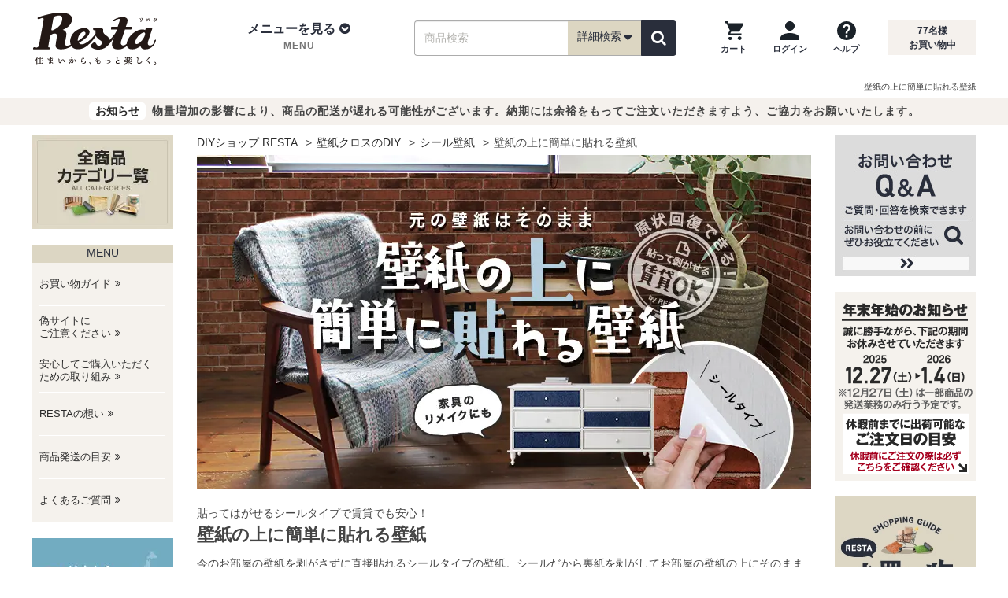

--- FILE ---
content_type: text/html; charset=UTF-8
request_url: https://www.diy-shop.jp/second/simple-wallpaper.html
body_size: 23292
content:
<!DOCTYPE html>
<html lang="ja">
<head>
<meta charset="utf-8">
<meta http-equiv="X-UA-Compatible" content="IE=edge">

<title>壁紙の上に簡単に貼れる壁紙 - DIYショップRESTA</title>

<meta name="description" content="壁紙の上に簡単に貼れる壁紙は今のお部屋の壁紙を剥がさずに直接貼れるシールタイプの壁紙。シールだから裏紙を剥がしてお部屋の壁紙の上にそのまま貼るだけでOK！防水機能のある壁紙や綿100％の生地を使用した壁紙など、タイプも自由にお選びいただけます。">
<meta name="keywords" content="壁紙の上に簡単に貼れる,壁紙,クロス,DIY">
<link rel="canonical" href="https://www.diy-shop.jp/second/simple-wallpaper.html">
<meta property="og:title" content="壁紙の上に簡単に貼れる壁紙 - DIYショップRESTA">
<meta property="og:type" content="website">
<meta property="og:url" content="https://www.diy-shop.jp/second/simple-wallpaper.html">
<meta property="og:image" content="https://www.diy-shop.jp/base/img/second/simple-wallpaper/title.jpg">
<meta property="og:site_name" content="RESTA">
<meta property="fb:app_id" content="100003895336069">
<meta property="og:description" content="壁紙の上に簡単に貼れる壁紙は今のお部屋の壁紙を剥がさずに直接貼れるシールタイプの壁紙。シールだから裏紙を剥がしてお部屋の壁紙の上にそのまま貼るだけでOK！防水機能のある壁紙や綿100％の生地を使用した壁紙など、タイプも自由にお選びいただけます。">
<meta name="twitter:card" content="summary_large_image">
<meta name="twitter:site" content="@diy_resta">

<!-- Icon -->
<link rel="shortcut icon" href="https://www.diy-shop.jp/img/common/favicon.ico">
<link rel="apple-touch-icon" href="//www.diy-shop.jp/apple-touch-icon-precomposed.png">
<link rel="icon" type="image/png" href="https://www.diy-shop.jp/favicon.png" sizes="192x192">
<meta name="application-name" content="RESTA">
<meta name="msapplication-TileColor" content="#ffffff">
<meta name="msapplication-square70x70logo" content="https://www.diy-shop.jp/tiny.png">
<meta name="msapplication-square150x150logo" content="https://www.diy-shop.jp/square.png">
<meta name="msapplication-wide310x150logo" content="https://www.diy-shop.jp/wide.png">
<meta name="msapplication-square310x310logo" content="https://www.diy-shop.jp/large.png">

<meta name="format-detection" content="telephone=no">
<meta name="viewport" content="width=1200">
<!-- CSS -->
<link rel="stylesheet" href="https://www.diy-shop.jp/base/css/cmn_reset.min.css">
<link rel="stylesheet" href="https://www.diy-shop.jp/base/css/font-awesome.min.css">
<link rel="stylesheet" href="https://www.diy-shop.jp/base/css/flexiblegs.min.css">

<link rel="stylesheet" href="https://www.diy-shop.jp/base/css/cmn_style.min.css">
<link rel="stylesheet" href="https://www.diy-shop.jp/base/css/common.min.css?v=250918">
<link rel="stylesheet" href="https://www.diy-shop.jp/base/css/common_main.min.css">
<link rel="stylesheet" href="https://www.diy-shop.jp/css/cm-side-transition-list.min.css?v=250918">
<link rel="stylesheet" href="https://www.diy-shop.jp/base/css/side_cm2.min.css">

<link rel="stylesheet" href="https://www.diy-shop.jp/base/css/template.css"><link rel="stylesheet" href="https://www.diy-shop.jp/base/css/cmn-contents-bottom2.css"><link rel="stylesheet" href="https://www.diy-shop.jp/base/css/side_cm2.css">
<!-- JS -->
<script src="https://www.diy-shop.jp/base/js/jquery-3.6.1.min.js"></script>
<script src="https://www.diy-shop.jp/base/js/jquery-migrate-3.4.0.min.js"></script>

<!-- カートのバッチ表示/ -->
<script src="https://www.diy-shop.jp/base/js/shop/cart.js" defer></script>
<script>
	$(window).ready(function() {
		var CART_CSRF_TOKEN = 'b694691bfa7ca55e218fa46b908aacfc02c242a4152a2e9fd33a6b795bce1204';
		if ($('form[action$="cart.php"]').length) {
			if (!$('[name=csrf_token]', 'form[action$="cart.php"]').length) {
				if ($('[name=csrf_token]').length) {
					$('[name=csrf_token]').prependTo('form[action$="cart.php"]');
				} else
				{
					$('form[action$="cart.php"]').prepend('<input type="hidden" name="csrf_token" value="'+CART_CSRF_TOKEN+'">');
				}
			} else
			if (!$('[name=csrf_token]').length) {
				$('body').prepend('<input type="hidden" name="csrf_token" value="'+CART_CSRF_TOKEN+'">');
			}
		} else
		{
			if (!$('[name=csrf_token]').length) {
				$('body').prepend('<input type="hidden" name="csrf_token" value="'+CART_CSRF_TOKEN+'">');
			}
		}
	});
</script>
<!-- /カートのバッチ表示 -->
<!-- 詳細検索ボックス/ -->
		<script src="/parts/js/saj.js?v=2025121216" defer></script>
	<script>
	var RESTASRCH_EIGYOUBI_ID = 1;
	</script>
<script>
var RESTASRCH_EIGYOUBI = null;
var RESTASRCH_started = null;
var RESTASRCH_start = function(e) {
	if (RESTASRCH_started!==null) return;
	RESTASRCH_started = true;
	var elm = this;
	var pm = new Promise(async function(resolve, reject) {
/* {saj.jsを静的組込み}- * /
		var elm = document.createElement("script");
		elm.setAttribute("type","text/javascript");
		elm.setAttribute("src",RESTASRCH_JSON_URL);
		elm.addEventListener("load", function() {
/* -{saj.jsを静的組込み}- */
		const sajLoadWait = function() {
			let timeout = 100;
			return new Promise(resolve => {
				if (typeof(RESTASRCH_MENUJSON)!=='undefined') {
					resolve();
				}else{
					const waitTimer = setInterval(function() {
						if (!timeout || typeof(RESTASRCH_MENUJSON)!=='undefined') {
							clearInterval(waitTimer);
							resolve();
						}
						timeout--;
					}, 10);
				}
			});
		};
		await sajLoadWait();

/* -{saj.jsを静的組込み} */
			var elm2 = document.createElement("script");
			elm2.setAttribute("type","text/javascript");
			elm2.setAttribute("src",'https://www.diy-shop.jp/base/js/shop/search.min.js');
			elm2.addEventListener("load", function() {
				// 読込開始イベント解除
				$('button.search_detailed').off('mouseover', RESTASRCH_start);
				$('button.search_detailed').off('touchstart', RESTASRCH_start);
				$('div.sp_search_detailed').off('click', RESTASRCH_start);
				// 詳細検索ボックス初期化開始
				RESTASRCH_EIGYOUBI = RESTASRCH_EIGYOUBI_ALL[RESTASRCH_EIGYOUBI_ID];
				$(document).ready(function() {
					// 詳細検索ボックス初期設定
					RESTASRCH.init({
						baseUrl: 'https://www.diy-shop.jp/',
						initprm: {},
					});
					// 初期化後コールバック
					var cb = function() {
						cb=null;
						resolve();
						// autocomplete をセット
						$('#wd,#wd2,#d_box_wd,#sp_wd2,#side_wd').autocomplete(AUTO_COMPLETE_OPTS);
					};
					// PC用詳細検索ボックス
					RESTASRCH.setBox({
						openBtn: 'button.search_detailed',
						cancelBtn: '.search_dtl_box_btn01',
						submitBtn: '.search_dtl_box_btn02',
						resetBtn: '.search_dtl_box_btn03',
						target: '.js-modal',
						category: {
							openBtn: '.search_category a',
							cancelBtn: '.category_dtl_box_btn01',
							submitBtn: '.category_dtl_box_btn02',
							target: '.js-modal2',
						},
					},'pc');
					// SP用詳細検索ボックス
					RESTASRCH.setBox({
						openBtn: 'div.sp_search_detailed',
						cancelBtn: '.sp_search_dtl_box_btn01',
						submitBtn: '.sp_search_dtl_box_btn02',
						resetBtn: '.sp_search_dtl_box_btn03',
						target: '.js-modal-sp'
					},'sp',cb);
					// ヘッダーナビの検索ボックス
					document.querySelector('.search_item').addEventListener('submit', function(e) {
						e.preventDefault(); // 通常のフォーム送信を防ぐ

						const form = e.target;
						const formData = new FormData(form);
						const queryParts = [];

						for (const [key, value] of formData.entries()) {
							// encodeURIComponent は RFC 3986 準拠（スペースは %20）
							const encodedKey = encodeURIComponent(key);
							const encodedValue = encodeURIComponent(value);
							queryParts.push(`${encodedKey}=${encodedValue}`);
						}

						// 送信先URLを構築
						const queryString = queryParts.join('&');
						const actionUrl = form.getAttribute('action') || window.location.pathname;
						const fullUrl = actionUrl + '?' + queryString;

						// GET送信（リダイレクト）
						window.location.href = fullUrl;
						return false;
					});
				});
			});
			document.head.appendChild(elm2);
/* {saj.jsを静的組込み}- * /
		});
		document.head.appendChild(elm);
/* -{saj.jsを静的組込み} */
	});
	pm.then(function(value) {
		// 一覧ページ絞込みボックス
		if (typeof(RESTASRCHLIST)!=='undefined' && typeof(RESTASRCHLIST.start)==='function') {
			RESTASRCHLIST.start();
		}
		if ($(elm).prop('tagName') && $(elm).prop('tagName').toLowerCase()==='div' && $(elm).hasClass('sp_search_detailed')) {
			$(elm).trigger('click');
		} else if (e && e.type && e.type==='touchstart') {
			$(elm).trigger('click');
		}
	});
};
$(function() {
	// 一覧ページ絞込みボックス
//	if (typeof(RESTASRCHLIST)!=='undefined' && typeof(RESTASRCHLIST.start)==='function') {
	if (location.pathname==='/list.php' || /^\/store/.test(location.pathname)) {
		if (typeof(RESTASRCHLIST)!=='undefined' && typeof(RESTASRCHLIST.LoadingOn)==='function') {
			RESTASRCHLIST.LoadingOn();
			RESTASRCHLIST.getBaseData();
		}
		RESTASRCH_start();
	} else
	{
		$('button.search_detailed').on('mouseover', RESTASRCH_start);
		$('button.search_detailed').on('touchstart', RESTASRCH_start);
		$('div.sp_search_detailed').on('click', RESTASRCH_start);
	}
});
</script>
<style>#search_detail_area01 { min-height: 501px; }</style>
<!-- /詳細検索ボックス -->
<script>
$(function() {
	$('#dropdown_nav02').on('mouseover', function() {
		$('#dropdown_nav02').off('mouseover');
		if (!$('[id^=content_]', '#pc_tab_category_menu').length) {
			$.ajax({url:'/parts/tmpl/pc_category_menu.php',cache:true}).done(function(data) {
				$('#pc_tab_category_menu').append(data);
			});
		}
	});
});
</script>

<script type="application/ld+json">
{
"@context": "https://schema.org",
"@type": "Article",
"mainEntityOfPage":{
	"@type":"WebPage",
	"@id":"https://www.diy-shop.jp/second/simple-wallpaper.html"
},
"headline": "壁紙の上に簡単に貼れる壁紙 - DIYショップRESTA",
"image": {
	"@type": "ImageObject",
	"url": "https://www.diy-shop.jp/base/img/second/simple-wallpaper/title.jpg"
},
"dateModified": "2025-05-22T11:49:04+09:00",

"publisher": {
	"@type": "Organization",
	"name": "株式会社RESTA",
	"logo": {
		"@type": "ImageObject",
		"url": "https://www.diy-shop.jp/base/img/common/resta_logo.svg"
	}
},
"description": "壁紙の上に簡単に貼れる壁紙は今のお部屋の壁紙を剥がさずに直接貼れるシールタイプの壁紙。シールだから裏紙を剥がしてお部屋の壁紙の上にそのまま貼るだけでOK！防水機能のある壁紙や綿100％の生地を使用した壁紙など、タイプも自由にお選びいただけます。"
}
</script>


<script type="application/ld+json">
{
"@context": "https://schema.org",
"@type": "BreadcrumbList",
"itemListElement": [
					{
	"@type": "ListItem",
	"position": 1,
	"name": "DIYショップ RESTA"
		,"item": "https://www.diy-shop.jp/"
	}
					,{
	"@type": "ListItem",
	"position": 2,
	"name": "壁紙クロスのDIY"
		,"item": "https://www.diy-shop.jp/cross.html"
	}
					,{
	"@type": "ListItem",
	"position": 3,
	"name": "シール壁紙"
		,"item": "https://www.diy-shop.jp/second/seal-wallpaper.html"
	}
					,{
	"@type": "ListItem",
	"position": 4,
	"name": "壁紙の上に簡単に貼れる壁紙"
	}
		]
}
</script>
</head>
<body>
<header>
	<div id="header">
		<div class="header_wrap01">
			<div class="header container clearfix">
				<div class="header_logo">
					<div class="logo_img"><a href="https://www.diy-shop.jp/"><img src="https://www.diy-shop.jp/base/img/common/resta_logo.svg" alt="DIYショップ - RESTA" width="168" height="68"></a></div>
				</div>
				<div class="header_nav01">
					<div class="header_menu">
						<ul class="mdd_lv1">
							<li class="dropdown">
								<a class="dropdown-toggle" role="button" id="dropdown_nav01" data-toggle="dropdown">
									<div class="header_menu_ti">メニューを見る<i aria-hidden="true" class="fa fa-chevron-circle-down"></i></div>
									<p class="header_menu_sub">MENU</p>
								</a>
								<!-- tab-menu -->
								<ul class="mdd_lv2 dropdown-menu" role="menu" aria-labelledby="dropdown_nav01">
									<li class="clearfix">
										<nav>
											<div class="cmn-ctegory">
												<div class="wrap xl-gutter-30 xl-top">
													<div class="col xl-1-4">
														<div class="cmn-ct-list">
															<div class="tab-ct-ti">
																<div class="cate_img"><img src="https://www.diy-shop.jp/base/img/common/cate01.jpg" width="52" height="36" alt="壁のDIY"></div>
																<div class="cate_name">壁のDIY</div>
															</div>
															<ul>
																<li><a href="https://www.diy-shop.jp/cross.html" class="pc_h2-gt4-cnt">壁紙クロス</a></li>
																<li><a href="https://www.diy-shop.jp/second/seal-wallpaper.html" class="pc_h2-gt4-cnt">シール壁紙</a></li>
																<li><a href="https://www.diy-shop.jp/second/cuttingsheet.html" class="pc_h2-gt4-cnt">カッティング用シート</a></li>
																<li><a href="https://www.diy-shop.jp/second/keisoudo.html" class="pc_h2-gt4-cnt">珪藻土・その他塗り壁</a></li>
																<li><a href="https://www.diy-shop.jp/second/picture-rail.html" class="pc_h2-gt4-cnt">ピクチャーレール</a></li>
																<li><a href="https://www.diy-shop.jp/second/tile.html" class="pc_h2-gt4-cnt">タイル</a></li>
																<li><a href="https://www.diy-shop.jp/second/kabedeco.html" class="pc_h2-gt4-cnt">壁面装飾</a></li>
																<li><a href="https://www.diy-shop.jp/second/spandrel-wall/" class="pc_h2-gt4-cnt">腰壁</a></li>
																<li><a href="https://www.diy-shop.jp/second/wainscoting/" class="pc_h2-gt4-cnt">羽目板</a></li>
															</ul>
														</div>
													</div>
													<div class="col xl-1-4">
														<div class="cmn-ct-list">
															<div class="tab-ct-ti">
																<div class="cate_img"><img src="https://www.diy-shop.jp/base/img/common/cate02.jpg" width="52" height="36" alt="床のDIY"></div>
																<div class="cate_name">床のDIY</div>
															</div>
															<ul>
																<li><a href="https://www.diy-shop.jp/second/flooring.html" class="pc_h2-gt4-cnt">フローリング</a></li>
																<li><a href="https://www.diy-shop.jp/cushion_floor.html" class="pc_h2-gt4-cnt">クッションフロア</a></li>
																<li><a href="https://www.diy-shop.jp/floor-tile/" class="pc_h2-gt4-cnt">フロアタイル</a></li>
																<li><a href="https://www.diy-shop.jp/second/carpet.html" class="pc_h2-gt4-cnt">カーペット</a></li>
																<li><a href="https://www.diy-shop.jp/tile_carpet.html" class="pc_h2-gt4-cnt">タイルカーペット</a></li>
																<li><a href="https://www.diy-shop.jp/second/punchcarpet.html" class="pc_h2-gt4-cnt">パンチカーペット</a></li>
																<li><a href="https://www.diy-shop.jp/second/oafloor.html" class="pc_h2-gt4-cnt">OAフロア</a></li>
																<li><a href="https://www.diy-shop.jp/second/okitatami.html" class="pc_h2-gt4-cnt">置き畳</a></li>
																<li><a href="https://www.diy-shop.jp/second/floormetal.html" class="pc_h2-gt4-cnt">床金物・見切り材</a></li>
															</ul>
														</div>
													</div>
													<div class="col xl-1-4">
														<div class="cmn-ct-list">
															<div class="tab-ct-ti">
																<div class="cate_img"><img src="https://www.diy-shop.jp/base/img/common/cate03.jpg" width="52" height="36" alt="庭のDIY"></div>
																<div class="cate_name">庭のDIY</div>
															</div>
															<ul>
																<li><a href="https://www.diy-shop.jp/second/exterior.html" class="pc_h2-gt4-cnt">エクステリア総合</a></li>
																<li><a href="https://www.diy-shop.jp/second/wood-deck.html" class="pc_h2-gt4-cnt">ウッドデッキ</a></li>
																<li><a href="https://www.diy-shop.jp/second/deck-panel.html" class="pc_h2-gt4-cnt">置くだけデッキパネル</a></li>
																<li><a href="https://www.diy-shop.jp/second/exterior/fence.html" class="pc_h2-gt4-cnt">目隠しフェンス</a></li>
																<li><a href="https://www.diy-shop.jp/artificial-turf/" class="pc_h2-gt4-cnt">人工芝</a></li>
																<li><a href="https://www.diy-shop.jp/second/weed-control-sheet/" class="pc_h2-gt4-cnt">防草シート</a></li>
																<li><a href="https://www.diy-shop.jp/second/natural-grass.html" class="pc_h2-gt4-cnt">天然芝</a></li>
																<li><a href="https://www.diy-shop.jp/second/net.html" class="pc_h2-gt4-cnt">ネット(網)</a></li>
															</ul>
														</div>
													</div>
													<div class="col xl-1-4">
														<div class="cmn-ct-list">
															<div class="tab-ct-ti">
																<div class="cate_img"><img src="https://www.diy-shop.jp/base/img/common/cate04.jpg" width="52" height="36" alt="窓のDIY"></div>
																<div class="cate_name">窓のDIY</div>
															</div>
															<ul>
																<li><a href="https://www.diy-shop.jp/second/amido.html" class="pc_h2-gt4-cnt">網戸</a></li>
																<li><a href="https://www.diy-shop.jp/second/roll-screen.html" class="pc_h2-gt4-cnt">ロールスクリーン</a></li>
																<li><a href="https://www.diy-shop.jp/second/blind.html" class="pc_h2-gt4-cnt">ブラインド</a></li>
																<li><a href="https://www.diy-shop.jp/second/pleated-screen.html" class="pc_h2-gt4-cnt">プリーツスクリーン</a></li>
																<li><a href="https://www.diy-shop.jp/second/honeycomb-screen.html" class="pc_h2-gt4-cnt">ハニカムスクリーン</a></li>
																<li><a href="https://www.diy-shop.jp/second/curtain.html" class="pc_h2-gt4-cnt">カーテン</a></li>
																<li><a href="https://www.diy-shop.jp/second/curtain-rail.html" class="pc_h2-gt4-cnt">カーテンレール</a></li>
																<li><a href="https://www.diy-shop.jp/second/gf.html" class="pc_h2-gt4-cnt">ガラスフィルム</a></li>
																<li><a href="https://www.diy-shop.jp/second/lattice/" class="pc_h2-gt4-cnt">面格子</a></li>
															</ul>
														</div>
													</div>
													<div class="col xl-1-4">
														<div class="cmn-ct-list">
															<div class="tab-ct-ti">
																<div class="cate_img"><img src="https://www.diy-shop.jp/base/img/common/cate05.jpg" width="52" height="36" alt="間仕切りのDIY"></div>
																<div class="cate_name">間仕切りのDIY</div>
															</div>
															<ul>
																<li><a href="https://www.diy-shop.jp/second/partition-panel.html" class="pc_h2-gt4-cnt">間仕切り・パーテーション総合</a></li>
																<li><a href="https://www.diy-shop.jp/accordion-door/" class="pc_h2-gt4-cnt">アコーディオンドア</a></li>
																<li><a href="https://www.diy-shop.jp/vinyl-curtain/" class="pc_h2-gt4-cnt">ビニールカーテン</a></li>
																<li><a href="https://www.diy-shop.jp/second/fs.html" class="pc_h2-gt4-cnt">ふすま・障子紙</a></li>
																<li><a href="https://www.diy-shop.jp/second/ventilate-louver/door.html" class="pc_h2-gt4-cnt">ドアガラリ</a></li>
															</ul>
														</div>
													</div>
													<div class="col xl-1-4">
														<div class="cmn-ct-list">
															<div class="tab-ct-ti">
																<div class="cate_img"><img src="https://www.diy-shop.jp/base/img/common/cate06.jpg" width="52" height="36" alt="ペンキのDIY"></div>
																<div class="cate_name">ペンキのDIY</div>
															</div>
															<ul>
																<li><a href="https://www.diy-shop.jp/second/penkitoryo.html" class="pc_h2-gt4-cnt">塗料・ペンキ総合</a></li>
																<li><a href="https://www.diy-shop.jp/second/water-based-paint.html" class="pc_h2-gt4-cnt">水性塗料</a></li>
																<li><a href="https://www.diy-shop.jp/second/oil-paint.html" class="pc_h2-gt4-cnt">油性塗料</a></li>
																<li><a href="https://www.diy-shop.jp/second/wood-paint.html" class="pc_h2-gt4-cnt">木部塗料</a></li>
																<li><a href="https://www.diy-shop.jp/second/penki/tool.html" class="pc_h2-gt4-cnt">ペイント用品</a></li>
															</ul>
														</div>
													</div>
													<div class="col xl-1-4">
														<div class="cmn-ct-list">
															<div class="tab-ct-ti">
																<div class="cate_img"><img src="https://www.diy-shop.jp/base/img/common/cate07.jpg" width="52" height="36" alt="生地のDIY"></div>
																<div class="cate_name">生地のDIY</div>
															</div>
															<ul>
																<li><a href="https://www.diy-shop.jp/second/vinyl-leather.html" class="pc_h2-gt4-cnt">ビニールレザー</a></li>
																<li><a href="https://www.diy-shop.jp/second/chair-fabric.html" class="pc_h2-gt4-cnt">椅子張り生地</a></li>
																<li><a href="https://www.diy-shop.jp/cloth-fabric/" class="pc_h2-gt4-cnt">布生地</a></li>
																<li><a href="https://www.diy-shop.jp/second/table-cloth.html" class="pc_h2-gt4-cnt">テーブルクロス</a></li>
																<li><a href="https://www.diy-shop.jp/second/urethane.html" class="pc_h2-gt4-cnt">ウレタンマット</a></li>
															</ul>
														</div>
													</div>
													<div class="col xl-1-4">
														<div class="cmn-ct-list">
															<div class="tab-ct-ti">
																<div class="cate_img"><img src="https://www.diy-shop.jp/base/img/common/cate08.jpg" width="52" height="36" alt="DIY道具"></div>
																<div class="cate_name">DIY道具</div>
															</div>
															<ul>
																<li><a href="https://www.diy-shop.jp/second/subsidiary-materials.html" class="pc_h2-gt4-cnt">副資材・施工道具</a></li>
																<li><a href="https://www.diy-shop.jp/second/construction-tool-set.html" class="pc_h2-gt4-cnt">施工道具セット</a></li>
																<li><a href="https://www.diy-shop.jp/second/bond.html" class="pc_h2-gt4-cnt">床用ボンド</a></li>
																<li><a href="https://www.diy-shop.jp/second/s-materials/repair.html" class="pc_h2-gt4-cnt">下地処理剤・補修材</a></li>
																<li><a href="https://www.diy-shop.jp/second/s-materials/floor-tape.html" class="pc_h2-gt4-cnt">両面テープ・滑り止め</a></li>
															</ul>
														</div>
													</div>
												</div>
												<div class="more_btn"><a href="https://www.diy-shop.jp/category.html" class="pc_h2-gt4-cnt">全カテゴリを一覧で見る</a></div>
											</div>
										</nav>
									</li>
								</ul>
								<!-- /tab-menu -->
							</li>
						</ul>
					</div>
					<div class="search_wrap">
						<div class="search_box" id="search_box_item">
							<form action="https://www.diy-shop.jp/list.php" method="get" class="search_item">
								<input type="text" name="wd" id="wd" value="" placeholder="商品検索" class="search_ipt search_ipt_item" maxlength="45">
								<span class="search_detailed_area">
									<!-- 押したときに詳細検索表示 -->
									<button type="button" class="search_detailed" name="detailed_search">詳細検索<i class="fa fa-lg fa-caret-down"></i></button>
									<!-- /押したときに詳細検索表示 -->
								</span>
								<span class="search_btn_area">
									<button type="submit" id="search_item_submit" class="search_btn search_btn_yellow" aria-label="検索"><i class="fa fa-search"></i></button>
								</span>
							</form>
						</div>
					</div>
					<div class="header_guide">
						<div class="header_guide02">
							<ul>
								<li>
									<a href="https://www.diy-shop.jp/cart.php?act=1" class="cartbatch" aria-label="カートを見る">
										<img src="https://www.diy-shop.jp/base/img/common/ic_cart.png" width="24" height="24" alt="">
										<p>カート</p>
									</a>
								</li>
								<li>
									<a href="https://www.diy-shop.jp/login/" aria-label="ログインページへ">
										<img src="https://www.diy-shop.jp/base/img/common/ic_login.png" width="24" height="24" alt="">
										<p>ログイン</p>
									</a>
								</li>
								<li>
									<a href="https://www.diy-shop.jp/info/guide.html" aria-label="ヘルプを見る">
										<img src="https://www.diy-shop.jp/base/img/common/ic_help.png" width="24" height="24" alt="">
										<p>ヘルプ</p>
									</a>
								</li>
							</ul>
						</div>
						<div class="header_guide01">
							<p class="headcount"><span id="Counter"></span>名様<br>お買い物中</p>
						</div>
					</div>
				</div>
			</div><!-- ./#header -->
			<!-- 新詳細条件検索PC -->
<div id="block_pc_search_all"></div>			<!-- /新詳細条件検索PC -->
		</div><!-- ./header_wrap01 -->

		<div id="sp_header">
			<div class="sp_header_inner">
				<div class="header_logo">
					<a href="https://www.diy-shop.jp/">
						<img src="https://www.diy-shop.jp/base/img/common/resta_logo.svg" alt="DIYショップ - RESTA" width="110" height="45">
					</a>
				</div>
				<div class="header_nav_wrap">
					<ul class="header_nav header_nav01">
						<li><div class="sw_gmenu modal_open" data-target="gmenu_area"><i class="fa fa-bars" aria-hidden="true"></i><p>MENU</p></div></li>
											</ul>
					<ul class="header_nav header_nav02">
						<li>
																					<div class="sw_search sp_search_detailed">
								<i class="fa fa-search" aria-hidden="true"></i><p>商品検索</p>
							</div>
													</li>
						<li><a href="https://www.diy-shop.jp/cart.php?act=1" class="cartbatch"><i class="fa fa-shopping-cart" aria-hidden="true"></i><p>カート</p></a></li>
					</ul>
				</div>
			</div>
		</div>
		<div class="h1box">
			<div class="h1tag h1_nobg">
				<h1 class="h1_pagetop01">壁紙の上に簡単に貼れる壁紙</h1>			</div>
		</div>
										<div class="infobox notice hide">
												<p><span class="mark_info">お知らせ</span>物量増加の影響により、商品の配送が遅れる可能性がございます。納期には余裕をもってご注文いただきますよう、ご協力をお願いいたします。</p>
						</div>
		
	</div><!-- ./#header_wrap -->
</header>
<div class="dropdown-bg"></div>



<div class="container container_main clearfix">
	<div class="container_inner clearfix">
		<div id="main" class="page_simple-wallpaper">
			<div class="breadcrumb">
				<ul class="clearfix">
					<li><a href="https://www.diy-shop.jp/">DIYショップ RESTA</a></li>
					<li><a href="https://www.diy-shop.jp/cross.html">壁紙クロスのDIY</a></li>
					<li><a href="https://www.diy-shop.jp/second/seal-wallpaper.html">シール壁紙</a></li>
					<li>壁紙の上に簡単に貼れる壁紙</li>
				</ul>
			</div>

<div class="contents" id="se-wallpaper">

	<div class="contents_head">
		<div class="title">
			<picture>
				<source type="image/webp" srcset="../base/img/second/simple-wallpaper/title.webp" width="780" height="425">
				<img src="../base/img/second/simple-wallpaper/title.jpg" alt="壁紙の上に簡単に貼れる壁紙" width="780" height="425"> </picture>
		</div>
		<div class="contents_head_block">
			<h2> <span>貼ってはがせるシールタイプで賃貸でも安心！</span>壁紙の上に簡単に貼れる壁紙</h2>
		</div>
		<p class="head_lead">今のお部屋の壁紙を剥がさずに直接貼れるシールタイプの壁紙。シールだから裏紙を剥がしてお部屋の壁紙の上にそのまま貼るだけでOK！手軽に壁紙の貼り替えをしたい方や、糊の乾きを気にせず、ゆっくり貼り進めたい方におすすめです。防水機能のある壁紙や綿100％の生地を使用した壁紙など、タイプも自由にお選びいただけます。お部屋を簡単オシャレにDIY！</p>
	</div>

	<section class="pdg_b80">
		<div class="xl-center mgn_b40">
			<h2 class="line-arw">「壁紙の上に簡単に貼れる<br class="sp_on">壁紙」の特長</h2>
		</div>
		<ul class="fx-wrap-2 xl-gutter-20 sm-gutter-0 sm-col2 pdg_b20">
			<li class="xl-1-3 sm-1-1">
				<h3 class="ttl_dline fs18"><span>お部屋の壁紙の上から<br>そのまま貼ってOK</span></h3>
				<figure class="col-bnr xl-center"> <img loading="lazy" src="../base/img/second/simple-wallpaper/features01.jpg" width="380" height="236" alt="そのまま貼ってOK">
				</figure>
				<p class="txt pdg_b10">壁紙の凹凸にもしっかり定着する特殊加工を施しているので、壁紙を剥がすことなくそのまま貼り付けOK！合板や塗装面にも貼れるから、家具や建具のリメイクにも最適。</p>
			</li>
			<li class="xl-1-3 sm-1-1">
				<h3 class="ttl_dline fs18"><span>シールタイプだから<br>簡単・手軽に貼れる</span></h3>
				<figure class="col-bnr xl-center"> <img loading="lazy" src="../base/img/second/simple-wallpaper/features02.jpg" width="380" height="236" alt="簡単・手軽に貼れる">
				</figure>
				<p class="txt pdg_b10">シールタイプは、裏紙を剥がすだけで貼り付けできるので、気軽に壁のリフォームが可能！施工後の糊の拭きとり作業も不要で手がべたつきません。</p>
			</li>
			<li class="xl-1-3 sm-1-1">
				<h3 class="ttl_dline fs18"><span>はがせるから<br class="pc_on">原状回復可能</span></h3>
				<figure class="col-bnr xl-center"> <img loading="lazy" src="../base/img/second/simple-wallpaper/features03.jpg" width="380" height="236" alt="簡単・手軽に貼れる">
				</figure>
				<p class="txt pdg_b10">のり残りしにくい粘着剤を使用しているので、下地の壁紙を傷めずにはがすことが出来ます。<br>
				※長期間ご使用した後にはがす場合はのり残りすることがあります。</p>
			</li>

		</ul>
	</section>

	<section class="pdg_b100">
		<div class="xl-center mgn_b40">
			<h2 class="line-arw">商品ラインナップ</h2>
		</div>
		<ul class="fx-wrap-2 xl-gutter-20 sm-gutter-0 pdg_b20">
			<li class="xl-1-2 sm-1-1">
				<h3 class="ttl_dline fs18"><span>種類が豊富なシール壁紙</span></h3>
				<div class="col-box mgn_b20">
					<div class="ttl"> <a href="https://www.diy-shop.jp/second/wallpaper/waltik/">
						<figure class="col-img"> <img loading="lazy" src="../base/img/second/simple-wallpaper/lineup04.jpg" width="340" height="180" alt="">
							<figcaption class="col-ttl18">waltik<br>はがせるシール壁紙</figcaption>
						</figure>
						</a> </div>
					<p class="col-txt pdg_b5">質感を追求した高級リメイクシートから、お求めやすい壁紙シールまでラインナップ！</p>
					<div class="col-ilk pdg_b10">
						<ul class="icn-chev">
							<li><a href="https://www.diy-shop.jp/second/wallpaper/waltik/">waltikはがせるシール壁紙</a></li>
						</ul>
					</div>
					<div class="col-item"><img loading="lazy" src="../base/img/second/simple-wallpaper/lineup04-color.jpg" width="337" height="66" alt="カラーチップ"></div>
				</div>
			</li>
			<li class="xl-1-2 sm-1-1">
				<h3 class="ttl_dline fs18"><span>リアルな質感。防水機能付き</span></h3>
				<div class="col-box mgn_b20">
					<div class="ttl"> <a href="https://www.diy-shop.jp/list.php?b1=7&b2=9&b3=1">
						<figure class="col-img"> <img loading="lazy" src="../base/img/second/simple-wallpaper/lineup01.jpg" width="340" height="180" alt="">
							<figcaption class="col-ttl18">貼ってはがせる<br>リノベウォールシート</figcaption>
						</figure>
						</a> </div>
					<p class="col-txt pdg_b5">柄に合わせて凹凸をつけることで、リアルな質感を再現。防水機能が汚れの付着を防ぎます。</p>
					<div class="col-ilk pdg_b10 fx-1">
						<ul class="icn-chev">
							<li><a href="https://www.diy-shop.jp/list.php?b1=7&b2=9&b3=1">リノベウォールシート　商品一覧</a></li>
						</ul>
					</div>
					<div class="col-item"><img loading="lazy" src="../base/img/second/simple-wallpaper/lineup01-color.jpg" width="341" height="57" alt="カラーチップ"></div>
				</div>
			</li>

<!-- 非表示
			<li class="xl-1-2 sm-1-1">
				<h3 class="ttl_dline fs18"><span>布生地がシールに</span></h3>
				<div class="col-box mgn_b20">
					<div class="ttl"> <a href="https://www.diy-shop.jp/list.php?b1=35&b2=15&b3=3&b4=0">
						<figure class="col-img"> <img loading="lazy" src="../base/img/second/simple-wallpaper/lineup02.jpg" width="340" height="180" alt="">
							<figcaption class="col-ttl18">貼ってはがせる<br>ファブリックデコシート</figcaption>
						</figure>
						</a> </div>
					<p class="col-txt pdg_b5">綿100％の生地でリーズナブルな価格！触り心地の良い壁紙です。</p>
					<div class="col-ilk pdg_b10">
						<ul class="icn-chev">
							<li><a href="https://www.diy-shop.jp/list.php?b1=35&b2=15&b3=3&b4=0">ファブリックデコシート　商品一覧</a></li>
						</ul>
					</div>
					<div class="col-item"><img loading="lazy" src="../base/img/second/simple-wallpaper/lineup02-color.jpg" width="339" height="65" alt="カラーチップ"></div>
				</div>
			</li>
			-->
		</ul>
	</section>

	<section class="pdg_b100">
		<div class="xl-center mgn_b40">
			<h2 class="line-arw">もっと詳しく！<br class="sp_on">それぞれの商品の特長</h2>
		</div>

		<!-- waltikはがせるシール壁紙 -->
		<h3 class="xl-center mgn_b50">
			<img loading="lazy" src="../base/img/second/simple-wallpaper/wal-txt.jpg" alt="waltikはがせるシール壁紙" width="425" height="107">
		</h3>
		<ul class="fx-wrap-2 xl-gutter-20 sm-gutter-0 sm-col2 pdg_b20">
			<li class="xl-1-3 sm-1-1">
				<figure class="col-bnr xl-center"> <img loading="lazy" src="../base/img/second/simple-wallpaper/wal01.jpg" width="380" height="236" alt="無駄なく必要な分だけ">
					<figcaption class="col-ttl18">無駄なく必要な分だけ</figcaption>
				</figure>
				<p class="txt pdg_b10">1m以上10cm単位で必要な分だけ購入可能なので無駄がありません。</p>
			</li>
			<li class="xl-1-3 sm-1-1">
				<figure class="col-bnr xl-center"> <img loading="lazy" src="../base/img/second/simple-wallpaper/wal02.jpg" width="380" height="236" alt="簡単に貼れてはがせる">
					<figcaption class="col-ttl18">簡単に貼れてはがせる</figcaption>
				</figure>
				<p class="txt pdg_b10">壁紙の上に貼ってあとに、剥がせるので賃貸もOK！</p>
			</li>
			<li class="xl-1-3 sm-1-1">
				<figure class="col-bnr xl-center"> <img loading="lazy" src="../base/img/second/simple-wallpaper/wal03.jpg" width="380" height="236" alt="変色しにくい">
					<figcaption class="col-ttl18">変色しにくい</figcaption>
				</figure>
				<p class="txt pdg_b10">一般的な製品と比べて日光による変色を抑えています。（屋内専用）</p>
			</li>
		</ul>
		<div class="pdg_b80">
			<div class="pdg_b30 xl-center">
				<img loading="lazy" src="../base/img/second/simple-wallpaper/wal_img.jpg" width="540" height="304" alt="waltikはがせるシール壁紙施工イメージ">
			</div>
			<ul class="lo_btn xl-center">
				<li class="xl-1-2 sm-1-1"> <a href="https://www.diy-shop.jp/second/wallpaper/waltik/" class="btnc_bl">
					<div class="lnk-txt"><span class="ar-r">waltikはがせるシール壁紙の<br class="sp_on">ご購入はこちら</span><i class="fa fa-chevron-circle-right arr-r"></i></div>
					</a>
				</li>
			</ul>
		</div>


		<!-- リノベウォールシート＆ファブリックデコシート -->
		<h3 class="xl-center mgn_b50">
			<img loading="lazy" src="../base/img/second/simple-wallpaper/deco-txt.jpg" alt="リノベウォールシート＆ファブリックデコシート" width="425" height="107">
		</h3>
		<ul class="fx-wrap-2 xl-gutter-20 sm-gutter-0 sm-col2 pdg_b20">
			<li class="xl-1-3 sm-1-1">
				<figure class="col-bnr xl-center"> <img loading="lazy" src="../base/img/second/simple-wallpaper/deco01.jpg" width="380" height="236" alt="きれいにはがせる">
					<figcaption class="col-ttl18">きれいにはがせる</figcaption>
				</figure>
				<p class="txt pdg_b10">のりを使っていないので、べたつきが少なく、キレイにはがせます。</p>
			</li>
			<li class="xl-1-3 sm-1-1">
				<figure class="col-bnr xl-center"> <img loading="lazy" src="../base/img/second/simple-wallpaper/deco02.jpg" width="380" height="236" alt="はさみで簡単にカットOK">
					<figcaption class="col-ttl18">はさみで簡単にカットOK</figcaption>
				</figure>
				<p class="txt pdg_b10">お好きなサイズ・形に自由にカットすることができます。</p>
			</li>
			<li class="xl-1-3 sm-1-1">
				<figure class="col-bnr xl-center"> <img loading="lazy" src="../base/img/second/simple-wallpaper/deco03.jpg" width="380" height="236" alt="特殊加工により機能性UP">
					<figcaption class="col-ttl18">特殊加工により機能性UP</figcaption>
				</figure>
				<p class="txt pdg_b10">裏面にアクリル系樹脂を使用。これにより、耐久性・耐湿性がアップ！</p>
			</li>
		</ul>

		<ul class="fx-wrap-2 xl-gutter-20 sm-gutter-0 sm-col2 pdg_b80">
			<li class="xl-1-2 sm-1-1">
				<h4 class="ttl_dline fs18"><span>リノベウォールシート</span></h4>
				<figure class="col-bnr xl-center">
					<img loading="lazy" src="../base/img/second/simple-wallpaper/renova.jpg" width="380" height="213" alt="リノベウォールシート">
					<figcaption class="col-ttl18">防水タイプでお手入れラクチン</figcaption>
				</figure>
				<p class="pdg_b30">表面はプラスチック素材を使用しています。汚れてもサッと拭くだけでお手入れ簡単！</p>

				<div class="lo_btn xl-center mgn_b20"> <a href="https://www.diy-shop.jp/list.php?b1=7&b2=9&b3=1" class="btnc_bl">
					<div class="lnk-txt">リノベウォールシートのご購入はこちら<i class="fa fa-chevron-circle-right arr-r"></i></div>
					</a> </div>
			</li>
			<!-- 非表示
			<li class="xl-1-2 sm-1-1">
				<h4 class="ttl_dline fs18"><span>ファブリックデコシート</span></h4>
				<figure class="col-bnr xl-center">
					<img loading="lazy" src="../base/img/second/simple-wallpaper/fabric.jpg" width="380" height="213" alt="ファブリックデコシート">
					<figcaption class="col-ttl18">綿100％の生地を使用</figcaption>
				</figure>
				<p class="pdg_b30">ファブリック特有の柔らかで肌触りの良い風合いを楽しめます。壁はもちろん、家具もおしゃれに！</p>

				<div class="lo_btn xl-center mgn_b20"> <a href="https://www.diy-shop.jp/list.php?b1=35&b2=15&b3=3&b4=0" class="btnc_bl">
					<div class="lnk-txt">ファブリックデコシートのご購入はこちら<i class="fa fa-chevron-circle-right arr-r"></i></div>
					</a> </div>
			</li>
			 -->
		</ul>

	</section>

	<section class="pdg_b100">
		<div class="xl-center mgn_b40">
			<h2 class="line-arw">オシャレなコーディネート集</h2>
		</div>
		<ul class="fx-wrap-2 xl-gutter-20 sm-gutter-0 sm-col2 pdg_b20">
			<li class="xl-1-2 sm-1-1">
				<h3 class="ttl_dline fs18"><span>つや消しの表面で<br>高級感ある壁面に</span></h3>
				<figure class="col-bnr xl-center"> <img loading="lazy" src="../base/img/second/simple-wallpaper/osyare04.jpg" width="380" height="226" alt="エンボスマット">
				</figure>
				<figcaption class="fBold f18 xl-center mgn_b20">waltikはがせるシール壁紙</figcaption>
			</li>
			<li class="xl-1-2 sm-1-1">
				<h3 class="ttl_dline fs18"><span>木目調の表面で<br>温かみのあるお部屋に</span></h3>
				<figure class="col-bnr xl-center"> <img loading="lazy" src="../base/img/second/simple-wallpaper/osyare01.jpg" width="380" height="226" alt="縦貼り　ナチュラル">
				</figure>
				<figcaption class="fBold f18 xl-center mgn_b20">リノベウォールシート</figcaption>
			</li>
			<!-- 非表示
			<li class="xl-1-2 sm-1-1">
				<h3 class="ttl_dline fs18"><span>デニム調の生地で<br>家具もオシャレに</span></h3>
				<figure class="col-bnr xl-center"> <img loading="lazy" src="../base/img/second/simple-wallpaper/osyare02.jpg" width="380" height="226" alt="デニム調　ダークブルー">
				</figure>
				<figcaption class="fBold f18 xl-center">ファブリックデコシート</figcaption>
			</li>
			 -->
		</ul>
	</section>

	<section class="pdg_b100">
		<div class="xl-center mgn_b40">
			<h2 class="line-arw">シール壁紙の施工道具</h2>
		</div>
		<ul class="fx-wrap-2 xl-gutter-20 sm-gutter-0 sm-col2">
			<li class="xl-1-1">
				<h3 class="ttl_dline fs18"><span>DIYからプロまで使える<br class="sp_on">機能性に優れたセレクトツール</span></h3>
			</li>
		</ul>
		<ul class="fx-wrap-2 xl-gutter-20 sm-gutter-0 sm-col2 pdg_b20">
			<li class="xl-1-2 sm-1-1">
				<a href="https://www.diy-shop.jp/item.php?cc=0000093868"><figure class="col-bnr xl-center"> <img loading="lazy" src="../base/img/second/kabegami-cmn4/wptool04.jpg" width="380" height="226" alt="角ベラ（押さえヘラ）">
					<figcaption class="col-ttl18">角ベラ(押さえヘラ)</figcaption>
				</figure></a>
				<p class="pdg_b10">壁際のコーナー部分をキレイに仕上げるための樹脂製のヘラ。</p>
				<div class="col-ilk col-fg">
					<ul class="icn-chev">
						<li><a href="https://www.diy-shop.jp/item.php?cc=0000093868">角ベラ（押さえヘラ）</a></li>
					</ul>
				</div>
				<div class="col-price">税込<em class="fs-rg">286</em>円</div>
			</li>
			<li class="xl-1-2 sm-1-1">
				<a href="https://www.diy-shop.jp/item.php?cc=0000093865"><figure class="col-bnr xl-center"> <img loading="lazy" src="../base/img/second/kabegami-cmn4/wptool01.jpg" width="380" height="226" alt="カッター 小（幅9mm）">
					<figcaption class="col-ttl18">カッター 小(幅9mm)</figcaption>
				</figure></a>
				<p class="pdg_b10">壁紙施工に適した細身で持ちやすい軽量小型タイプのカッター。</p>
				<div class="col-ilk">
					<ul class="icn-chev">
						<li><a href="https://www.diy-shop.jp/item.php?cc=0000093865">カッター 小（幅9mm）</a></li>
						<li><a href="https://www.diy-shop.jp/item.php?cc=0000093867">替刃（幅9mm）</a></li>
					</ul>
				</div>
				<div class="col-price">税込<em class="fs-rg">286</em>円</div>
			</li>
			<li class="xl-1-2 sm-1-1">
				<a href="https://www.diy-shop.jp/item.php?cc=0000092234"><figure class="col-bnr xl-center"> <img loading="lazy" src="../base/img/second/kabegami-cmn4/wptool07.jpg" width="380" height="226" alt="撫でバケ">
					<figcaption class="col-ttl18">撫でバケ</figcaption>
				</figure></a>
				<p class="pdg_b10">壁紙施工の空気抜きに使える撫でバケ。馬毛を使用した高密度＆コシの強い3行ブラシ！木製で持ちやすい穴あき形状でスムーズに施工できます。</p>
				<div class="col-ilk col-fg">
					<ul class="icn-chev">
						<li><a href="https://www.diy-shop.jp/item.php?cc=0000092234">撫でバケ</a></li>
					</ul>
				</div>
				<div class="col-price">税込<em class="fs-rg">1,078</em>円</div>
			</li>
			<li class="xl-1-2 sm-1-1">
				<a href="https://www.diy-shop.jp/item.php?cc=0000092233"><figure class="col-bnr xl-center"> <img loading="lazy" src="../base/img/second/kabegami-cmn4/wptool02.jpg" width="380" height="226" alt="ステンレス地ベラ">
					<figcaption class="col-ttl18">ステンレス地ベラ</figcaption>
				</figure></a>
				<p class="pdg_b10">壁際でのカットに使える地ベラ。グリップは持ちやすいラバー製と、温かみのある天然木製からお選びいただけます。</p>
				<div class="col-ilk">
					<ul class="icn-chev">
						<li><a href="https://www.diy-shop.jp/item.php?cc=0000092233">地ベラ（ラバー製グリップ）</a></li>
						<li><a href="https://www.diy-shop.jp/item.php?cc=0000093863">地ベラ（天然木製グリップ）</a></li>
					</ul>
				</div>
				<div class="col-price">税込<em class="fs-rg">880</em>円～</div>
			</li>

		</ul>

		<!-- 汎用スキージー -->
		<ul class="fx-wrap-2 xl-gutter-20 sm-gutter-0 sm-col2">
			<li class="xl-1-1">
				<h3 class="ttl_dline fs18"><span>ハケとヘラの役割を<br class="sp_on">
			マルチにこなす便利な道具も！</span></h3>
			</li>
		</ul>
		<div class="sm-col2 pdg_b20">
			<ul class="fx-wrap-2 xl-gutter-20 sm-gutter-0 sm-col2">
				<li class="xl-1-2 sm-1-1">
					<div> <a href="https://www.diy-shop.jp/item.php?cc=0000103283">
						<figure class="col-bnr"> <img loading="lazy" src="../base/img/second/subsidiary-materials/common/squeegee.jpg" alt="汎用スキージー" width="380" height="222"> </figure>
						</a>
					</div>
				</li>
				<li class="xl-1-2 sm-1-1">
					<div>
						<p class="col-ttl18">汎用スキージー</p>
						<p class="txt pdg_b10">壁紙の施工道具として1つあると便利！これ一つで、空気抜きやシワ伸ばしはもちろん、角部の折り込み、カット定規など、様々な用途で使える汎用スキージーです。</p>
						<div class="col-ilk">
							<ul class="icn-chev">
								<li><a href="https://www.diy-shop.jp/item.php?cc=0000103283">汎用スキージーの商品ページへ</a></li>
							</ul>
						</div>
						<div class="col-price">税込<em class="fs-rg">462</em>円</div>
					</div>
				</li>
			</ul>
		</div>
		<ul class="lo_btn xl-center">
			<li class="xl-1-2 sm-1-1"> <a href="https://www.diy-shop.jp/second/s-materials/diy-tool.html" class="btnc_bl">
				<div class="lnk-txt"><span class="ar-r">施工道具をもっと見る</span><i class="fa fa-chevron-circle-right arr-r"></i></div>
				</a>
			</li>
		</ul><!-- 汎用スキージー  end-->
	</section>

	<div class="pdg_b80">
		<div class="pickup-title-wrap">
			<div class="icn"><img src="../base/img/common/icn_note.gif" width="42" height="27" alt="アイコン"></div>
			<h2 class="pickup-title"><span>壁紙 </span>おすすめコンテンツ</h2>
			<p class="pickup-accent">PICK UP CONTENTS</p>
		</div>
		<ul class="fx-wrap-2 xl-gutter-20 sm-gutter-0 sm-col2">
			<li class="xl-1-3 sm-1-1">
				<div class="fm_bgc_gra col-box pickup-box">
					<a class="block" href="https://www.diy-shop.jp/second/seal-wallpaper/about.html">
						<img loading="lazy" class="col-img" src="../base/img/second/wallpaper/common/pickup_29.jpg" width="380" height="222" alt="シール壁紙とは？">
					</a>
					<div class="pickup_content">
						<div class="pickup_badge brown pdg_b10"><p class="f12">豆知識</p></div>
						<a class="col-ttl16" href="https://www.diy-shop.jp/second/seal-wallpaper/about.html">シール壁紙とは？</a>
						<p>シール壁紙の違いや特徴を知って正しい商品選びに役立てよう！</p>
				  </div>
				</div>
			</li>
			<li class="xl-1-3 sm-1-1">
				<div class="fm_bgc_gra col-box pickup-box">
					<a class="block" href="https://www.diy-shop.jp/contents/diy-wallpaper/seal_details.html">
						<img loading="lazy" class="col-img" src="../base/img/second/wallpaper/common/pickup_27.jpg" width="380" height="222" alt="はがせるタイプ・はがせないタイプの違い">
					</a>
					<div class="pickup_content">
						<div class="pickup_badge brown pdg_b10"><p class="f12">豆知識</p></div>
						<a class="col-ttl16" href="https://www.diy-shop.jp/contents/diy-wallpaper/seal_details.html">はがせるタイプ・<br class="br_pc">はがせないタイプの違い</a>
						<p>気軽にDIYできるシール壁紙には、貼った後にキレイに「はがせる」タイプと「はがせない」タイプの2種類があります。</p>
				  </div>
			  </div>
			</li>
			<li class="xl-1-3 sm-1-1">
				<div class="fm_bgc_gra col-box pickup-box">
					<a class="block" href="https://www.diy-shop.jp/contents/diy-wallpaper/peeloff.html">
						<img loading="lazy" class="col-img" src="../base/img/second/wallpaper/common/pickup_26.jpg" width="380" height="222" alt="はがせる壁紙の選び方">
					</a>
					<div class="pickup_content">
						<div class="pickup_badge green pdg_b10"><p class="f12">商品の選び方</p></div>
						<a class="col-ttl16" href="https://www.diy-shop.jp/contents/diy-wallpaper/peeloff.html" >はがせる壁紙の選び方</a>
						<p>剥がせる壁紙は、原状回復が必要な賃貸などの物件での壁紙DIYでは必須のアイテム。注意点も知って目的に合った壁紙を選びましょう。</p>
					</div>
				</div>
			</li>
		</ul>
	</div>

</div>



			<div class="cmn-bnr">
	<div class="ct_lum pc_lum_pb30 sp_lum_pb50">
		<h2 class="ct_lum_ttl">壁紙のラインナップ</h2>
		<ul class="ct_lum_lst">
			<li><a href="https://www.diy-shop.jp/second/namanori.html"><img loading="lazy" src="https://www.diy-shop.jp/base/img/second/kabegami-cmn/ct_lum-a01.jpg" width="258" height="74" alt="生のり付き壁紙"></a></li>
			<li><a href="https://www.diy-shop.jp/second/norinasi.html"><img loading="lazy" src="https://www.diy-shop.jp/base/img/second/kabegami-cmn/ct_lum-a02.jpg" width="258" height="74" alt="のり無し壁紙"></a></li>
			<li><a href="https://www.diy-shop.jp/second/charange.html"><img loading="lazy" src="https://www.diy-shop.jp/base/img/second/kabegami-cmn/ct_lum-a03.jpg" width="258" height="74" alt="スリット壁紙・チャレンジセット"></a></li>
			<li><a href="https://www.diy-shop.jp/second/seal-wallpaper.html"><img loading="lazy" src="https://www.diy-shop.jp/base/img/second/kabegami-cmn/ct_lum-a04.jpg" width="258" height="74" alt="シール壁紙"></a></li>
			<li><a href="https://www.diy-shop.jp/second/wallpaper/comparison.html"><img loading="lazy" src="https://www.diy-shop.jp/base/img/second/kabegami-cmn/ct_lum-a11.jpg" width="258" height="74" alt="壁紙の種類と選び方"></a></li>
			<li><a href="https://www.diy-shop.jp/second/wallpaper/how-to.html"><img loading="lazy" src="https://www.diy-shop.jp/base/img/second/kabegami-cmn/ct_lum-a09.jpg" width="258" height="74" alt="壁紙の貼り方"></a></li>
			<li><a href="https://www.diy-shop.jp/second/wp-maker.html"><img loading="lazy" src="https://www.diy-shop.jp/base/img/second/kabegami-cmn/ct_lum-a07.jpg" width="258" height="74" alt="壁紙をメーカーから選ぶ"></a></li>
			<li><a href="https://www.diy-shop.jp/second/kabegami_catalog.html"><img loading="lazy" src="https://www.diy-shop.jp/base/img/second/kabegami-cmn/ct_lum-a08.jpg" width="258" height="74" alt="壁紙をデジタルカタログから選ぶ"></a></li>
			<li><a href="https://www.diy-shop.jp/second/wp-pro.html"><img loading="lazy" src="https://www.diy-shop.jp/base/img/second/kabegami-cmn/ct_lum-a06.jpg" width="258" height="74" alt="業者様向け壁紙"></a></li>
			<li><a href="https://www.diy-shop.jp/second/s-materials/putty_repair.html"><img loading="lazy" src="https://www.diy-shop.jp/base/img/second/kabegami-cmn/ct_lum-a10.jpg" width="258" height="74" alt="補修材・下地処理材"></a></li>
			<li><a href="https://www.diy-shop.jp/second/wallpaper-glue.html"><img loading="lazy" src="https://www.diy-shop.jp/base/img/second/kabegami-cmn/ct_lum-c07.jpg" width="258" height="74" alt="壁紙用のり"></a></li>
		</ul>
	</div>
<!-- cmn-bnr --></div>
	
<p class="return pd_b60">
	<a href="https://www.diy-shop.jp/cross.html">
		<span class="icon">- RETURN -</span>
		<span class="text">壁紙総合TOPに戻る</span>
	</a>
</p>

					</div><!-- ./#main -->
		<div id="sub01">
<!-- ▼ カテゴリ一覧 -->
<div class="banner">
	<a href="https://www.diy-shop.jp/category.html">
        <picture>
            <source type="image/gif" srcset="https://www.diy-shop.jp/base/img/common/spacer.gif" media="(max-width: 667px)" width="1" height="1">
            <source type="image/webp" srcset="https://www.diy-shop.jp/base/img/common/side_category.webp" width="180" height="120">
            <img src="https://www.diy-shop.jp/base/img/common/side_category.jpg" alt="カテゴリ一覧" width="180" height="120">
        </picture>
	</a>
</div>
<!-- ▲ カテゴリ一覧 -->
<!-- ▼ ガイド -->
<div id="sub_basic_guide" class="mt20">
	<div class="title"><span>MENU</span></div>
	<ul>
		<li><a href="https://www.diy-shop.jp/info/guide.html"><span>お買い物ガイド</span></a></li>
		<li><a href="https://www.diy-shop.jp/info/attention.html"><span>偽サイトに<br class="pc_on">ご注意ください</span></a></li>
		<li><a href="https://www.diy-shop.jp/info/safety.html"><span>安心してご購入いただく<br class="pc_on">ための取り組み</span></a></li>
		<li><a href="https://www.diy-shop.jp/info/thought.html"><span>RESTAの想い</span></a></li>
		<li><a href="https://www.diy-shop.jp/info/hassou.html"><span>商品発送の目安</span></a></li>
		<li><a href="https://faq.diy-shop.jp/"><span>よくあるご質問</span></a></li>
	</ul>
</div>
<!-- ▲ ガイド -->

<!-- ▼ 配送料金 -->
<div class="banner mt20">
	<a href="https://www.diy-shop.jp/info/delivery-charge.html">
        <picture>
            <source type="image/gif" srcset="https://www.diy-shop.jp/base/img/common/spacer.gif" media="(max-width: 667px)" width="1" height="1">
            <source type="image/webp" srcset="https://www.diy-shop.jp/base/img/common/side_delivery.webp" width="180" height="120">
            <img src="https://www.diy-shop.jp/base/img/common/side_delivery.jpg" alt="配送料金" width="180" height="120">
        </picture>
	</a>
</div>
<!-- ▲ 配送料金 -->
<!-- ▼ デジタルカタログ -->
<div class="banner mt20">
	<a href="https://www.diy-shop.jp/expand/d-catalog/general.html">
        <picture>
            <source type="image/gif" srcset="https://www.diy-shop.jp/base/img/common/spacer.gif" media="(max-width: 667px)" width="1" height="1">
            <source type="image/webp" srcset="https://www.diy-shop.jp/base/img/common/side_degicata.webp" width="180" height="120">
            <img src="https://www.diy-shop.jp/base/img/common/side_degicata.jpg" alt="デジタルカタログ" width="180" height="120">
        </picture>
	</a>
</div>
<!-- ▲ デジタルカタログ -->
<!-- ▼ 新旧品番対照表 -->
<div class="banner mt20">
	<a href="https://www.diy-shop.jp/info/number-list/number-list.html">
        <picture>
            <source type="image/gif" srcset="https://www.diy-shop.jp/base/img/common/spacer.gif" media="(max-width: 667px)" width="1" height="1">
            <source type="image/webp" srcset="https://www.diy-shop.jp/base/img/common/side_numberlist.webp" width="180" height="120">
            <img src="https://www.diy-shop.jp/base/img/common/side_numberlist.jpg" alt="新旧品番対照表" width="180" height="120">
        </picture>
	</a>
</div>
<!-- ▲ 新旧品番対照表 -->

<!-- ▼ 商品カテゴリー -->
<div id="subMenu">
	<div class="menu_wrap">
		<ul class="parent">
	<li>
		<div class="toggle menu"><img src="/base/img/common/sub_icon09.png" alt="特集" width="28" height="28"><span>特集</span></div>
		<ul class="inner child child_lv01">
			<li><a href="https://www.diy-shop.jp/second/outlet.html" class="pc_s-gt4-cnt">OUTLET SALE</a></li>
			<li><a href="https://www.diy-shop.jp/info/ranking/" class="pc_s-gt4-cnt">人気商品ランキング</a></li>
			<li>
				<a href="https://www.diy-shop.jp/info/naru_diy.html" class="pc_s-gt4-cnt">自分でリフォーム出来るんです！！</a>
				<ul class="inner child_lv02">
					<li><a href="https://www.diy-shop.jp/info/naru_diy_kitchen.html" class="pc_s-gt4-cnt">キッチンのDIY</a></li>
					<li><a href="https://www.diy-shop.jp/info/naru_diy_restroom.html" class="pc_s-gt4-cnt">トイレのDIY</a></li>
				</ul>
			</li>
			<li><a href="https://www.diy-shop.jp/second/pet_life.html" class="pc_s-gt4-cnt">ペットと暮らす</a></li>
			<li><a href="https://www.diy-shop.jp/info/buyers-window.html" class="pc_s-gt4-cnt">バイヤーズガイド（窓）</a></li>
			<li><a href="https://www.diy-shop.jp/color/pink.html" class="pc_s-gt4-cnt">ピンクインテリア特集</a></li>
			<li><a href="https://www.diy-shop.jp/expand/d-catalog/general.html" class="pc_s-gt4-cnt">デジタルカタログ</a></li>
			<li><a href="https://www.diy-shop.jp/second/construction-tool-set.html" class="pc_s-gt4-cnt">施工道具セット</a></li>
			<li><a href="https://www.diy-shop.jp/second/pro.html" class="pc_s-gt4-cnt">業者様向けサービス</a></li>
			<li><a href="https://www.diy-shop.jp/major-cleanup/" class="pc_s-gt4-cnt">お掃除・お手入れ特集</a></li>
			<li><a href="https://www.diy-shop.jp/second/diy-easy.html" class="pc_s-gt4-cnt">置くだけ・貼るだけ 簡単DIY特集</a></li>
			<li><a href="https://www.diy-shop.jp/second/flooring/for_rent.html" class="pc_s-gt4-cnt">賃貸に最適な床とは</a></li>
			<li><a href="https://www.diy-shop.jp/second/soundproof/room.html" class="pc_s-gt4-cnt">部屋の防音対策をDIYで！</a></li>
			<li><a href="https://www.diy-shop.jp/second/room/insulation.html" class="pc_s-gt4-cnt">お部屋の断熱DIYアイデア集！</a></li>
		</ul>
	</li>
	<li>
		<div class="toggle menu"><img src="/base/img/common/sub_icon10.png" alt="RESTAコンテンツ" width="28" height="28"><span>RESTAコンテンツ</span></div>
		<ul class="inner child child_lv01">
			<li><a href="https://www.diy-shop.jp/info/staff.html" class="pc_s-gt4-cnt">スタッフ紹介</a></li>
			<li><a href="https://www.diy-shop.jp/blog/" class="pc_s-gt4-cnt">スタッフブログ</a></li>
			<li><a href="https://www.diy-shop.jp/info/tour.html" class="pc_s-gt4-cnt">RESTAロジスタ</a></li>
			<li><a href="https://www.diy-shop.jp/school/" class="pc_s-gt4-cnt">ＤＩＹ教室</a></li>
			<li><a href="https://www.diy-shop.jp/info/erabi.html" class="pc_s-gt4-cnt">DIY商品選びのコツ</a></li>
			<li><a href="https://www.diy-shop.jp/info/vs.html" class="pc_s-gt4-cnt">DIY対プロリフォーム</a></li>
			<li><a href="https://www.diy-shop.jp/info/reform.html" class="pc_s-gt4-cnt">工事部紹介</a></li>
			<li><a href="https://www.diy-shop.jp/info/seller.html" class="pc_s-gt4-cnt">仕入れ業者様募集</a></li>
		</ul>
	</li>
</ul>
	</div><!-- ./menu_wrap -->
</div>
<!-- ▲ 商品カテゴリー -->
</div>
	</div><!-- ./container_inner -->
	<div id="sub02">
<!-- ▼ USP -->
<div id="sub_usp" class="pd_b30">
	<!-- <div class="mb20"><img src="https://www.diy-shop.jp/base/img/common/side_info.png" alt=""></div> -->
	<div class="mb20">
		<a href="https://faq.diy-shop.jp/">
            <picture>
                <source type="image/gif" srcset="https://www.diy-shop.jp/base/img/common/spacer.gif" media="(max-width: 667px)" width="1" height="1">
                <img src="https://www.diy-shop.jp/base/img/common/side_tel.jpg" alt="お問い合わせQA" width="180" height="180">
            </picture>
        </a>
	</div>
	<div class="mb20"><a href="https://www.diy-shop.jp/info/lastorder.html">
            <picture>
                <source type="image/gif" srcset="https://www.diy-shop.jp/base/img/common/spacer.gif" media="(max-width: 667px)" width="1" height="1">
                <img src="https://www.diy-shop.jp/base/img/common/side_lastorder.gif" alt="ラストオーダー" width="180" height="240">
            </picture>
        </a></div>
	<div class="mb20">
		<a href="https://www.diy-shop.jp/info/guide.html">
            <picture>
                <source type="image/gif" srcset="https://www.diy-shop.jp/base/img/common/spacer.gif" media="(max-width: 667px)" width="1" height="1">
                <source type="image/webp" srcset="https://www.diy-shop.jp/base/img/common/bnr_guide.webp" width="180" height="180">
                <img src="https://www.diy-shop.jp/base/img/common/bnr_guide.jpg" alt="お買い物ガイド" width="180" height="180">
            </picture>
        </a>
	</div>
	<div class="mb20">
		<a href="https://apay-up-banner.com?merchantId=A2390AOT0F0PMY&banner=11_Amazon_Pay_BBP_250x250.png&locale=ja_JP&utm_source=A2390AOT0F0PMY" target="_blank" rel="noopener noreferrer">
            <picture>
                <source type="image/gif" srcset="https://www.diy-shop.jp/base/img/common/spacer.gif" media="(max-width: 667px)" width="1" height="1">
	            <img src="https://apay-up-banner.com/banner/11_Amazon_Pay_BBP_250x250.png?merchantId=A2390AOT0F0PMY&locale=ja_JP&width=250&height=250&utm_source=A2390AOT0F0PMY" width="180" height="180" alt="AmazonPay 大還元祭 エントリーはこちら">
            </picture>
        </a>
	</div>
	<div class="mb20">
		<a href="https://www.diy-shop.jp/second/outlet.html">
        	<picture>
				<source type="image/gif" srcset="https://www.diy-shop.jp/base/img/common/spacer.gif" media="(max-width: 667px)" width="1" height="1">
				<img loading="lazy" src="https://www.diy-shop.jp/base/img/common/bnr_outlet.jpg" alt="アウトレットSALE" width="180" height="180">
			</picture>
		</a>
	</div>
	<div class="mb20">
		<a href="https://www.diy-shop.jp/info/ranking/">
        	<picture>
				<source type="image/gif" srcset="https://www.diy-shop.jp/base/img/common/spacer.gif" media="(max-width: 667px)" width="1" height="1">
				<img loading="lazy" src="https://www.diy-shop.jp/base/img/common/side_ranking.jpg" alt="人気商品ランキング" width="180" height="180">
			</picture>
		</a>
	</div>
    <div class="mb20"><a href="https://www.diy-shop.jp/second/pro.html">
            <picture>
                <source type="image/gif" srcset="https://www.diy-shop.jp/base/img/common/spacer.gif" media="(max-width: 667px)" width="1" height="1">
                <img loading="lazy" src="https://www.diy-shop.jp/base/img/common/side_pro.jpg" alt="業者様向け特集" width="180" height="180">
            </picture>
        </a>
	</div>
    <div class="mb20">
		<a href="https://www.diy-shop.jp/biz/">
            <picture>
                <source type="image/gif" srcset="https://www.diy-shop.jp/base/img/common/spacer.gif" media="(max-width: 667px)" width="1" height="1">
                <img loading="lazy" src="https://www.diy-shop.jp/base/img/common/side_biz.jpg" alt="bizゼロ便" width="180" height="180">
            </picture>
        </a>
	</div>
    <div class="mb20">
		<a href="https://www.diy-shop.jp/info/seino.html">
            <picture>
                <source type="image/gif" srcset="https://www.diy-shop.jp/base/img/common/spacer.gif" media="(max-width: 667px)" width="1" height="1">
                <img loading="lazy" src="https://www.diy-shop.jp/base/img/common/side_seino.jpg" alt="西濃運輸便" width="180" height="180">
            </picture>
        </a>
	</div>
    <div class="mb20">
		<a href="https://www.diy-shop.jp/info/charter/">
            <picture>
                <source type="image/gif" srcset="https://www.diy-shop.jp/base/img/common/spacer.gif" media="(max-width: 667px)" width="1" height="1">
                <img loading="lazy" src="https://www.diy-shop.jp/base/img/common/side_lg-charter.gif" alt="チャーター便" width="180" height="180">
            </picture>
        </a>
	</div>
	<div class="mb20">
		<a href="https://www.diy-shop.jp/info/3dsecure.html">
            <picture>
                <source type="image/gif" srcset="https://www.diy-shop.jp/base/img/common/spacer.gif" media="(max-width: 667px)" width="1" height="1">
                <img src="https://www.diy-shop.jp/base/img/common/side_3dsecure.jpg" alt="3Dセキュア" width="180" height="120">
            </picture>
        </a>
	</div>
	<div class="mb20">
		<a href="https://www.diy-shop.jp/info/attention.html">
            <picture>
                <source type="image/gif" srcset="https://www.diy-shop.jp/base/img/common/spacer.gif" media="(max-width: 667px)" width="1" height="1">
                <source type="image/webp" srcset="https://www.diy-shop.jp/base/img/common/attention.webp" width="180" height="120">
                <img src="https://www.diy-shop.jp/base/img/common/attention.jpg" alt="ご注意ください" width="180" height="120">
            </picture>
        </a>
	</div>
	<div class="mb20">
		<a href="https://global.diy-shop.jp/" target="_blank" rel="noopener noreferrer">
            <picture>
                <source type="image/gif" srcset="https://www.diy-shop.jp/base/img/common/spacer.gif" media="(max-width: 667px)" width="1" height="1">
                <source type="image/webp" srcset="https://www.diy-shop.jp/base/img/common/bnr_global.webp" width="180" height="120">
                <img loading="lazy" src="https://www.diy-shop.jp/base/img/common/bnr_global.jpg" alt="worldwide" width="180" height="120">
            </picture>
		</a>
	</div>
</div>
<div id="sub_contents">
	<div class="title_style01">
        <picture>
            <source type="image/gif" srcset="https://www.diy-shop.jp/base/img/common/spacer.gif" media="(max-width: 667px)" width="1" height="1">
            <img loading="lazy" src="https://www.diy-shop.jp/base/img/common/icn_s_note.gif" alt="DIYコンテンツ" width="28" height="18">
        </picture>
		<p class="f16 fBold gray-n1">CONTENTS</p>
		<p class="f12 gray-n1">DIYコンテンツ</p>
	</div>
	<div class="mb20">
		<a href="https://www.diy-shop.jp/school/">
            <picture>
                <source type="image/gif" srcset="https://www.diy-shop.jp/base/img/common/spacer.gif" media="(max-width: 667px)" width="1" height="1">
                <source type="image/webp" srcset="https://www.diy-shop.jp/base/img/common/side_scr.webp" width="180" height="160">
                <img src="https://www.diy-shop.jp/base/img/common/side_scr.jpg" alt="DIY教室" width="180" height="160">
            </picture>
		</a>
	</div>
	<div class="mb20">
		<a href="https://www.diy-shop.jp/iechen/">
            <picture>
                <source type="image/gif" srcset="https://www.diy-shop.jp/base/img/common/spacer.gif" media="(max-width: 667px)" width="1" height="1">
                <source type="image/webp" srcset="https://www.diy-shop.jp/base/img/common/bnr_do-diy.webp" width="180" height="180">
                <img loading="lazy" src="https://www.diy-shop.jp/base/img/common/bnr_do-diy.jpg" alt="イエチェン" width="180" height="180">
            </picture>
		</a>
	</div>
	<div class="mb20">
		<a href="https://www.diy-shop.jp/info/campaign.html">
            <picture>
                <source type="image/gif" srcset="https://www.diy-shop.jp/base/img/common/spacer.gif" media="(max-width: 667px)" width="1" height="1">
                <source type="image/webp" srcset="https://www.diy-shop.jp/base/img/common/bnr_diycam.webp" width="180" height="160">
                <img src="https://www.diy-shop.jp/base/img/common/bnr_diycam.jpg" alt="DIY事例大募集" width="180" height="160">
            </picture>
		</a>
	</div>
	<div class="mb20">
		<a href="https://www.diy-shop.jp/info/ranking/page.html">
            <picture>
                <source type="image/gif" srcset="https://www.diy-shop.jp/base/img/common/spacer.gif" media="(max-width: 667px)" width="1" height="1">
                <source type="image/webp" srcset="https://www.diy-shop.jp/base/img/common/side_page.webp" width="180" height="180">
                <img src="https://www.diy-shop.jp/base/img/common/side_page.jpg" alt="人気ページランキング" width="180" height="180">
            </picture>
		</a>
	</div>
</div>
<!-- ▼ ランキング -->
<div id="sub_ranking">
	<div class="title_style01">
        <picture>
            <source type="image/gif" srcset="https://www.diy-shop.jp/base/img/common/spacer.gif" media="(max-width: 667px)" width="1" height="1">
            <img loading="lazy" src="https://www.diy-shop.jp/base/img/common/icn_s_pickup.gif" alt="おすすめ商品" width="20" height="20">
        </picture>
		<p class="f16 fBold gray-n1">PICK UP</p>
		<p class="f12 gray-n1">おすすめ商品</p>
	</div>

	<div class="sec_rank01">
		<div class="rank_cate_title">
			<span>DIYフローリング</span>
		</div>
		<div class="card_rank01">
			<a href="https://www.diy-shop.jp/floor-tile/click-euca/">
				<div class="image">
                    <picture>
                        <source type="image/gif" srcset="https://www.diy-shop.jp/base/img/common/spacer.gif" media="(max-width: 667px)" width="1" height="1">
                        <source type="image/webp" srcset="https://www.diy-shop.jp/base/img/common/img_rank02.webp" width="180" height="120">
                        <img loading="lazy" src="https://www.diy-shop.jp/base/img/common/img_rank02.jpg" alt="DIYフローリング" width="180" height="120">
                    </picture>
				</div>
				<div class="blurb">はめ込み式クリックeuca</div>
			</a>
			<div class="name">はめ込んで置いていくだけの簡単施工！賃貸にも使えます。</div>
		</div>
	</div>
	<div class="sec_rank01">
		<div class="rank_cate_title">
			<span>壁紙・クロス</span>
		</div>
		<div class="card_rank01">
			<a href="https://www.diy-shop.jp/second/charange.html">
				<div class="image">
                    <picture>
                        <source type="image/gif" srcset="https://www.diy-shop.jp/base/img/common/spacer.gif" media="(max-width: 667px)" width="1" height="1">
                        <source type="image/webp" srcset="https://www.diy-shop.jp/base/img/common/img_rank01.webp" width="180" height="120">
                        <img loading="lazy" src="https://www.diy-shop.jp/base/img/common/img_rank01.jpg" alt="壁紙・クロス" width="180" height="120">
                    </picture>
				</div>
				<div class="blurb">壁紙チャレンジセット</div>
			</a>
			<div class="name">人気の壁紙と施工道具がセットでお得！壁紙の単品購入もできる！</div>
		</div>
	</div>

	<div class="sec_rank01">
		<div class="rank_cate_title">
			<span>ウッドデッキ</span>
		</div>
		<div class="card_rank01">
			<a href="https://www.diy-shop.jp/second/exterior/resin-wood/">
				<div class="image">
                    <picture>
                        <source type="image/gif" srcset="https://www.diy-shop.jp/base/img/common/spacer.gif" media="(max-width: 667px)" width="1" height="1">
                        <source type="image/webp" srcset="https://www.diy-shop.jp/base/img/common/img_rank03.webp" width="180" height="120">
                        <img loading="lazy" src="https://www.diy-shop.jp/base/img/common/img_rank03.jpg" alt="ウッドデッキ" width="180" height="120">
                    </picture>
				</div>
				<div class="blurb">人工木デッキ RESIN WOOD</div>
			</a>
			<div class="name">コスパに優れた人工木デッキ材。DIYで組み立てできる基礎材も選べる！</div>
		</div>
	</div>
	<div class="sec_rank01">
		<div class="rank_cate_title">
			<span>ペンキ</span>
		</div>
		<div class="card_rank01">
			<a href="https://www.diy-shop.jp/second/navia.html">
				<div class="image">
                    <picture>
                        <source type="image/gif" srcset="https://www.diy-shop.jp/base/img/common/spacer.gif" media="(max-width: 667px)" width="1" height="1">
                        <source type="image/webp" srcset="https://www.diy-shop.jp/base/img/common/img_rank04.webp" width="180" height="120">
                        <img loading="lazy" src="https://www.diy-shop.jp/base/img/common/img_rank04.jpg" alt="ペンキ" width="180" height="120">
                    </picture>
				</div>
				<div class="blurb">水性塗料 Navia</div>
			</a>
			<div class="name">選び抜かれた120色。部屋中どこでも使えて仕上がりもキレイ！</div>
		</div>
	</div>
	<div class="sec_rank01">
		<div class="rank_cate_title">
			<span>ロールスクリーン</span>
		</div>
		<div class="card_rank01">
			<a href="https://www.diy-shop.jp/second/lifiro.html">
				<div class="image">
                    <picture>
                        <source type="image/gif" srcset="https://www.diy-shop.jp/base/img/common/spacer.gif" media="(max-width: 667px)" width="1" height="1">
                        <source type="image/webp" srcset="https://www.diy-shop.jp/base/img/common/img_rank05.webp" width="180" height="120">
                        <img loading="lazy" src="https://www.diy-shop.jp/base/img/common/img_rank05.jpg" alt="ロールスクリーン" width="180" height="120">
                    </picture>
				</div>
				<div class="blurb">高機能スクリーン Lifiro</div>
			</a>
			<div class="name">リーズナブルな日本製ロールスクリーン！遮光、遮熱など欲しい機能が満載！</div>
		</div>
	</div>
</div>
<!-- ▲ ランキング -->




</div>
</div><!-- ./container -->


<!-- スマホメニュー -->
<div id="search_area">
<div id="block_sp_search_all" style="display:none;">				</div></div>
<div id="filter_area" class="modal_content drawer">
	<div class="modal_close"><i class="fa fa-times" aria-hidden="true"></i></div>

<div class="sp_subpage_header">
	<div class="filter_header_menu">
		<p class="sp_breadcrumb_last">
							壁紙の上に簡単に貼れる壁紙					</p>
	</div>
</div>

</div>
<div id="gmenu_area" class="modal_content drawer">
		<div class="modal_close" style="display:none;"></div>
	<div class="sp_main_menu">
		<div class="sp_subpage_header">
			<div class="sp_subpage_ti">MENU&nbsp;<i class="fa fa-bars" aria-hidden="true"></i></div>
			<div class="sp_subpage_nav_wrap">
				<ul class="sp_subpage_nav01">
					<li><a href="" class="sp_search_dtl_box_btn03"><i class="fa fa-chevron-left" aria-hidden="true"></i>戻る</a></li>
				</ul>
			</div>
		</div>
		<div class="wrap xl-top pd_b20 pd_t50">
			<div class="col sm-1-1">
				<div class="ddm-block ddm-member">
						<div class="ddm-ctg">
						<span class="ddm_ic"><img src="https://www.diy-shop.jp/base/img/common/ic-w_login.png" width="17" height="17" alt=""></span>
						<div class="ddm_ti">ようこそ ゲスト さん</div>
					</div>
					<div class="ddm-member_box">
						<ul class="wrap xl-gutter-20 xl-top">
							<li class="col xl-1-2">
								<a href="https://www.diy-shop.jp/login/">
									<div class="ddm-member01 sp_h2-gt4-cnt">ログイン</div>
								</a>
							</li>
							<li class="col xl-1-2">
								<a href="https://www.diy-shop.jp/cart/register_user/edit?is_direct=1">
									<div class="ddm-member02 sp_h2-gt4-cnt">新規会員登録</div>
								</a>
							</li>
						</ul>
					</div>
					</div>
				<div class="ddm-block ddm-item">
					<div class="ddm-ctg mg_b20">
						<span class="ddm_ic"><img src="https://www.diy-shop.jp/base/img/common/ic-w_view.png" width="17" height="13" alt=""></span>
						<div class="ddm_ti">商品を見る</div>
					</div>
					<nav>
						<div class="sp_f-ctegory">
							<div class="sp_f-ctegory_inner">
								<div class="sp_f-place_ti">壁のDIY</div>
								<ul class="wrap xl-middle">
									<li class="col xl-1-2">
										<div class="sp_f-ctegory_block">
											<div class="sp_f-ctegory_btn ct_select">
												<a href="https://www.diy-shop.jp/cross.html" class="sp_f-ct2">
													<span class="sp_f-ct-name sp_h2-gt4-cnt"><img loading="lazy" src="https://www.diy-shop.jp/base/img/common/ctgico_7-12.jpg" width="45" height="45" alt="">壁紙クロス</span>
													<i aria-hidden="true" class="fa fa-chevron-circle-right"></i>
												</a>
											</div>
										</div>
									</li>
									<li class="col xl-1-2">
										<div class="sp_f-ctegory_block">
											<div class="sp_f-ctegory_btn ct_select">
												<a href="https://www.diy-shop.jp/second/seal-wallpaper.html" class="sp_f-ct2">
													<span class="sp_f-ct-name sp_h2-gt4-cnt"><img loading="lazy" src="https://www.diy-shop.jp/base/img/common/ctgico_7-9.jpg" width="45" height="45" alt="">シール壁紙</span>
													<i aria-hidden="true" class="fa fa-chevron-circle-right"></i>
												</a>
											</div>
										</div>
									</li>
									<li class="col xl-1-2">
										<div class="sp_f-ctegory_block">
											<div class="sp_f-ctegory_btn ct_select">
												<a href="https://www.diy-shop.jp/second/import-wallpaper.html" class="sp_f-ct2">
													<span class="sp_f-ct-name sp_h2-gt4-cnt"><img loading="lazy" src="https://www.diy-shop.jp/base/img/common/ctgico_13.jpg" width="45" height="45" alt="">輸入壁紙</span>
													<i aria-hidden="true" class="fa fa-chevron-circle-right"></i>
												</a>
											</div>
										</div>
									</li>
									<li class="col xl-1-2">
										<div class="sp_f-ctegory_block">
											<div class="sp_f-ctegory_btn ct_select">
												<a href="https://www.diy-shop.jp/second/cuttingsheet.html" class="sp_f-ct2">
													<span class="sp_f-ct-name sp_h2-gt4-cnt"><img loading="lazy" src="https://www.diy-shop.jp/base/img/common/ctgico_35.jpg" width="45" height="45" alt="">カッティング用<br class="sp_on">シート</span>
													<i aria-hidden="true" class="fa fa-chevron-circle-right"></i>
												</a>
											</div>
										</div>
									</li>
									<li class="col xl-1-2">
										<div class="sp_f-ctegory_block">
											<div class="sp_f-ctegory_btn ct_select">
												<a href="https://www.diy-shop.jp/second/keisoudo.html" class="sp_f-ct2">
													<span class="sp_f-ct-name sp_h2-gt4-cnt"><img loading="lazy" src="https://www.diy-shop.jp/base/img/common/ctgico_2.jpg" width="45" height="45" alt="">珪藻土・<br class="sp_on">その他塗り壁</span>
													<i aria-hidden="true" class="fa fa-chevron-circle-right"></i>
												</a>
											</div>
										</div>
									</li>
									<li class="col xl-1-2">
										<div class="sp_f-ctegory_block">
											<div class="sp_f-ctegory_btn ct_select">
												<a href="https://www.diy-shop.jp/second/picture-rail.html" class="sp_f-ct2">
													<span class="sp_f-ct-name sp_h2-gt4-cnt"><img loading="lazy" src="https://www.diy-shop.jp/base/img/common/ctgico_42.jpg" width="45" height="45" alt="">ピクチャーレール</span>
													<i aria-hidden="true" class="fa fa-chevron-circle-right"></i>
												</a>
											</div>
										</div>
									</li>
									<li class="col xl-1-2">
										<div class="sp_f-ctegory_block">
											<div class="sp_f-ctegory_btn ct_select">
												<a href="https://www.diy-shop.jp/second/tile.html" class="sp_f-ct2">
													<span class="sp_f-ct-name sp_h2-gt4-cnt"><img loading="lazy" src="https://www.diy-shop.jp/base/img/common/ctgico_58.jpg" width="45" height="45" alt="">タイル</span>
													<i aria-hidden="true" class="fa fa-chevron-circle-right"></i>
												</a>
											</div>
										</div>
									</li>
									<li class="col xl-1-2">
										<div class="sp_f-ctegory_block">
											<div class="sp_f-ctegory_btn ct_select">
												<a href="https://www.diy-shop.jp/second/kabedeco.html" class="sp_f-ct2">
													<span class="sp_f-ct-name sp_h2-gt4-cnt"><img loading="lazy" src="https://www.diy-shop.jp/base/img/common/ctgico_27.jpg" width="45" height="45" alt="">壁面装飾</span>
													<i aria-hidden="true" class="fa fa-chevron-circle-right"></i>
												</a>
											</div>
										</div>
									</li>
									<li class="col xl-1-2">
										<div class="sp_f-ctegory_block">
											<div class="sp_f-ctegory_btn ct_select">
												<a href="https://www.diy-shop.jp/second/wainscoting/" class="sp_f-ct2">
													<span class="sp_f-ct-name sp_h2-gt4-cnt"><img loading="lazy" src="https://www.diy-shop.jp/base/img/common/ctgico_44-2.jpg" width="45" height="45" alt="">羽目板</span>
													<i aria-hidden="true" class="fa fa-chevron-circle-right"></i>
												</a>
											</div>
										</div>
									</li>
									<li class="col xl-1-2">
										<div class="sp_f-ctegory_block">
											<div class="sp_f-ctegory_btn ct_select">
												<a href="https://www.diy-shop.jp/second/spandrel-wall/" class="sp_f-ct2">
													<span class="sp_f-ct-name sp_h2-gt4-cnt"><img loading="lazy" src="https://www.diy-shop.jp/base/img/common/ctgico_44-1.jpg" width="45" height="45" alt="">腰壁</span>
													<i aria-hidden="true" class="fa fa-chevron-circle-right"></i>
												</a>
											</div>
										</div>
									</li>
								</ul>
								<div class="sp_f-place_ti">床のDIY</div>
								<ul class="wrap xl-middle">
									<li class="col xl-1-2">
										<div class="sp_f-ctegory_block">
											<div class="sp_f-ctegory_btn ct_select">
												<a href="https://www.diy-shop.jp/second/flooring.html" class="sp_f-ct2">
													<span class="sp_f-ct-name sp_h2-gt4-cnt"><img loading="lazy" src="https://www.diy-shop.jp/base/img/common/ctgico_16.jpg" width="45" height="45" alt="">フローリング</span>
													<i aria-hidden="true" class="fa fa-chevron-circle-right"></i>
												</a>
											</div>
										</div>
									</li>
									<li class="col xl-1-2">
										<div class="sp_f-ctegory_block">
											<div class="sp_f-ctegory_btn ct_select">
												<a href="https://www.diy-shop.jp/cushion_floor.html" class="sp_f-ct2">
													<span class="sp_f-ct-name sp_h2-gt4-cnt"><img loading="lazy" src="https://www.diy-shop.jp/base/img/common/ctgico_12.jpg" width="45" height="45" alt="">クッションフロア</span>
													<i aria-hidden="true" class="fa fa-chevron-circle-right"></i>
												</a>
											</div>
										</div>
									</li>
									<li class="col xl-1-2">
										<div class="sp_f-ctegory_block">
											<div class="sp_f-ctegory_btn ct_select">
												<a href="https://www.diy-shop.jp/floor-tile/" class="sp_f-ct2">
													<span class="sp_f-ct-name sp_h2-gt4-cnt"><img loading="lazy" src="https://www.diy-shop.jp/base/img/common/ctgico_23.jpg" width="45" height="45" alt="">フロアタイル</span>
													<i aria-hidden="true" class="fa fa-chevron-circle-right"></i>
												</a>
											</div>
										</div>
									</li>
									<li class="col xl-1-2">
										<div class="sp_f-ctegory_block">
											<div class="sp_f-ctegory_btn ct_select">
												<a href="https://www.diy-shop.jp/second/carpet.html" class="sp_f-ct2">
													<span class="sp_f-ct-name sp_h2-gt4-cnt"><img loading="lazy" src="https://www.diy-shop.jp/base/img/common/ctgico_50.jpg" width="45" height="45" alt="">カーペット</span>
													<i aria-hidden="true" class="fa fa-chevron-circle-right"></i>
												</a>
											</div>
										</div>
									</li>
									<li class="col xl-1-2">
										<div class="sp_f-ctegory_block">
											<div class="sp_f-ctegory_btn ct_select">
												<a href="https://www.diy-shop.jp/tile_carpet.html" class="sp_f-ct2">
													<span class="sp_f-ct-name sp_h2-gt4-cnt"><img loading="lazy" src="https://www.diy-shop.jp/base/img/common/ctgico_41.jpg" width="45" height="45" alt="">タイルカーペット</span>
													<i aria-hidden="true" class="fa fa-chevron-circle-right"></i>
												</a>
											</div>
										</div>
									</li>
									<li class="col xl-1-2">
										<div class="sp_f-ctegory_block">
											<div class="sp_f-ctegory_btn ct_select">
												<a href="https://www.diy-shop.jp/second/punchcarpet.html" class="sp_f-ct2">
													<span class="sp_f-ct-name sp_h2-gt4-cnt"><img loading="lazy" src="https://www.diy-shop.jp/base/img/common/ctgico_34.jpg" width="45" height="45" alt="">パンチカーペット</span>
													<i aria-hidden="true" class="fa fa-chevron-circle-right"></i>
												</a>
											</div>
										</div>
									</li>
									<li class="col xl-1-2">
										<div class="sp_f-ctegory_block">
											<div class="sp_f-ctegory_btn ct_select">
												<a href="https://www.diy-shop.jp/second/oafloor.html" class="sp_f-ct2">
													<span class="sp_f-ct-name sp_h2-gt4-cnt"><img loading="lazy" src="https://www.diy-shop.jp/base/img/common/ctgico_6.jpg" width="45" height="45" alt="">OAフロア</span>
													<i aria-hidden="true" class="fa fa-chevron-circle-right"></i>
												</a>
											</div>
										</div>
									</li>
									<li class="col xl-1-2">
										<div class="sp_f-ctegory_block">
											<div class="sp_f-ctegory_btn ct_select">
												<a href="https://www.diy-shop.jp/second/okitatami.html" class="sp_f-ct2">
													<span class="sp_f-ct-name sp_h2-gt4-cnt"><img loading="lazy" src="https://www.diy-shop.jp/base/img/common/ctgico_29.jpg" width="45" height="45" alt="">置き畳</span>
													<i aria-hidden="true" class="fa fa-chevron-circle-right"></i>
												</a>
											</div>
										</div>
									</li>
									<li class="col xl-1-2">
										<div class="sp_f-ctegory_block">
											<div class="sp_f-ctegory_btn ct_select">
												<a href="https://www.diy-shop.jp/second/floormetal.html" class="sp_f-ct2">
													<span class="sp_f-ct-name sp_h2-gt4-cnt"><img loading="lazy" src="https://www.diy-shop.jp/base/img/common/ctgico_60.jpg" width="45" height="45" alt="">床金物</span>
													<i aria-hidden="true" class="fa fa-chevron-circle-right"></i>
												</a>
											</div>
										</div>
									</li>
									<li class="col xl-1-2">
										<div class="sp_f-ctegory_block">
											<div class="sp_f-ctegory_btn ct_select">
												<a href="https://www.diy-shop.jp/stairs-slip-proof/" class="sp_f-ct2">
													<span class="sp_f-ct-name sp_h2-gt4-cnt"><img loading="lazy" src="https://www.diy-shop.jp/base/img/common/ctgico_55.jpg" width="45" height="45" alt="">階段すべり止め</span>
													<i aria-hidden="true" class="fa fa-chevron-circle-right"></i>
												</a>
											</div>
										</div>
									</li>
								</ul>
								<div class="sp_f-place_ti">庭のDIY</div>
								<ul class="wrap xl-middle">
									<li class="col xl-1-2">
										<div class="sp_f-ctegory_block">
											<div class="sp_f-ctegory_btn ct_select">
												<a href="https://www.diy-shop.jp/second/exterior.html" class="sp_f-ct2">
													<span class="sp_f-ct-name sp_h2-gt4-cnt"><img loading="lazy" src="https://www.diy-shop.jp/base/img/common/ctgico_8t.jpg" width="45" height="45" alt="">エクステリア総合</span>
													<i aria-hidden="true" class="fa fa-chevron-circle-right"></i>
												</a>
											</div>
										</div>
									</li>
									<li class="col xl-1-2">
										<div class="sp_f-ctegory_block">
											<div class="sp_f-ctegory_btn ct_select">
												<a href="https://www.diy-shop.jp/second/wood-deck.html" class="sp_f-ct2">
													<span class="sp_f-ct-name sp_h2-gt4-cnt"><img loading="lazy" src="https://www.diy-shop.jp/base/img/common/ctgico_8.jpg" width="45" height="45" alt="">ウッドデッキ</span>
													<i aria-hidden="true" class="fa fa-chevron-circle-right"></i>
												</a>
											</div>
										</div>
									</li>
									<li class="col xl-1-2">
										<div class="sp_f-ctegory_block">
											<div class="sp_f-ctegory_btn ct_select">
												<a href="https://www.diy-shop.jp/second/deck-panel.html" class="sp_f-ct2">
													<span class="sp_f-ct-name sp_h2-gt4-cnt"><img loading="lazy" src="https://www.diy-shop.jp/base/img/common/ctgico_8-33.jpg" width="45" height="45" alt="">置くだけ<br class="sp_on">デッキパネル</span>
													<i aria-hidden="true" class="fa fa-chevron-circle-right"></i>
												</a>
											</div>
										</div>
									</li>
									<li class="col xl-1-2">
										<div class="sp_f-ctegory_block">
											<div class="sp_f-ctegory_btn ct_select">
												<a href="https://www.diy-shop.jp/second/exterior/fence.html" class="sp_f-ct2">
													<span class="sp_f-ct-name sp_h2-gt4-cnt"><img loading="lazy" src="https://www.diy-shop.jp/base/img/common/ctgico_8-32-4.jpg" width="45" height="45" alt="">目隠しフェンス</span>
													<i aria-hidden="true" class="fa fa-chevron-circle-right"></i>
												</a>
											</div>
										</div>
									</li>
									<li class="col xl-1-2">
										<div class="sp_f-ctegory_block">
											<div class="sp_f-ctegory_btn ct_select">
												<a href="https://www.diy-shop.jp/artificial-turf/" class="sp_f-ct2">
													<span class="sp_f-ct-name sp_h2-gt4-cnt"><img loading="lazy" src="https://www.diy-shop.jp/base/img/common/ctgico_39.jpg" width="45" height="45" alt="">人工芝</span>
													<i aria-hidden="true" class="fa fa-chevron-circle-right"></i>
												</a>
											</div>
										</div>
									</li>
									<li class="col xl-1-2">
										<div class="sp_f-ctegory_block">
											<div class="sp_f-ctegory_btn ct_select">
												<a href="https://www.diy-shop.jp/second/natural-grass.html" class="sp_f-ct2">
													<span class="sp_f-ct-name sp_h2-gt4-cnt"><img loading="lazy" src="https://www.diy-shop.jp/base/img/common/ctgico_78.jpg" width="45" height="45" alt="">天然芝</span>
													<i aria-hidden="true" class="fa fa-chevron-circle-right"></i>
												</a>
											</div>
										</div>
									</li>
									<li class="col xl-1-2">
										<div class="sp_f-ctegory_block">
											<div class="sp_f-ctegory_btn ct_select">
												<a href="https://www.diy-shop.jp/second/weed-control-sheet/" class="sp_f-ct2">
													<span class="sp_f-ct-name sp_h2-gt4-cnt"><img loading="lazy" src="https://www.diy-shop.jp/base/img/common/ctgico_70.jpg" width="45" height="45" alt="">防草シート</span>
													<i aria-hidden="true" class="fa fa-chevron-circle-right"></i>
												</a>
											</div>
										</div>
									</li>
									<li class="col xl-1-2">
										<div class="sp_f-ctegory_block">
											<div class="sp_f-ctegory_btn ct_select">
												<a href="https://www.diy-shop.jp/sunshade/" class="sp_f-ct2">
													<span class="sp_f-ct-name sp_h2-gt4-cnt"><img loading="lazy" src="https://www.diy-shop.jp/base/img/common/ctgico_48.jpg" width="45" height="45" alt="">日よけ・シェード</span>
													<i aria-hidden="true" class="fa fa-chevron-circle-right"></i>
												</a>
											</div>
										</div>
									</li>
									<li class="col xl-1-2">
										<div class="sp_f-ctegory_block">
											<div class="sp_f-ctegory_btn ct_select">
												<a href="https://www.diy-shop.jp/second/net.html" class="sp_f-ct2">
													<span class="sp_f-ct-name sp_h2-gt4-cnt"><img loading="lazy" src="https://www.diy-shop.jp/base/img/common/ctgico_61.jpg" width="45" height="45" alt="">ネット(網)</span>
													<i aria-hidden="true" class="fa fa-chevron-circle-right"></i>
												</a>
											</div>
										</div>
									</li>
									<li class="col xl-1-2">
										<div class="sp_f-ctegory_block">
											<div class="sp_f-ctegory_btn ct_select">
												<a href="https://www.diy-shop.jp/second/net/shade.html" class="sp_f-ct2">
													<span class="sp_f-ct-name sp_h2-gt4-cnt"><img loading="lazy" src="https://www.diy-shop.jp/base/img/common/ctgico_61-2-7-0.jpg" width="45" height="45" alt="">遮光・遮熱ネット</span>
													<i aria-hidden="true" class="fa fa-chevron-circle-right"></i>
												</a>
											</div>
										</div>
									</li>
								</ul>
								<div class="sp_f-place_ti">窓のDIY</div>
								<ul class="wrap xl-middle">
									<li class="col xl-1-2">
										<div class="sp_f-ctegory_block">
											<div class="sp_f-ctegory_btn ct_select">
												<a href="https://www.diy-shop.jp/second/amido.html" class="sp_f-ct2">
													<span class="sp_f-ct-name sp_h2-gt4-cnt"><img loading="lazy" src="https://www.diy-shop.jp/base/img/common/ctgico_17.jpg" width="45" height="45" alt="">網戸</span>
													<i aria-hidden="true" class="fa fa-chevron-circle-right"></i>
												</a>
											</div>
										</div>
									</li>
									<li class="col xl-1-2">
										<div class="sp_f-ctegory_block">
											<div class="sp_f-ctegory_btn ct_select">
												<a href="https://www.diy-shop.jp/second/roll-screen.html" class="sp_f-ct2">
													<span class="sp_f-ct-name sp_h2-gt4-cnt"><img loading="lazy" src="https://www.diy-shop.jp/base/img/common/ctgico_10.jpg" width="45" height="45" alt="">ロールスクリーン</span>
													<i aria-hidden="true" class="fa fa-chevron-circle-right"></i>
												</a>
											</div>
										</div>
									</li>
									<li class="col xl-1-2">
										<div class="sp_f-ctegory_block">
											<div class="sp_f-ctegory_btn ct_select">
												<a href="https://www.diy-shop.jp/second/blind.html" class="sp_f-ct2">
													<span class="sp_f-ct-name sp_h2-gt4-cnt"><img loading="lazy" src="https://www.diy-shop.jp/base/img/common/ctgico_9.jpg" width="45" height="45" alt="">ブラインド</span>
													<i aria-hidden="true" class="fa fa-chevron-circle-right"></i>
												</a>
											</div>
										</div>
									</li>
									<li class="col xl-1-2">
										<div class="sp_f-ctegory_block">
											<div class="sp_f-ctegory_btn ct_select">
												<a href="https://www.diy-shop.jp/second/pleated-screen.html" class="sp_f-ct2">
													<span class="sp_f-ct-name sp_h2-gt4-cnt"><img loading="lazy" src="https://www.diy-shop.jp/base/img/common/ctgico_51.jpg" width="45" height="45" alt="">プリーツスクリーン</span>
													<i aria-hidden="true" class="fa fa-chevron-circle-right"></i>
												</a>
											</div>
										</div>
									</li>
									<li class="col xl-1-2">
										<div class="sp_f-ctegory_block">
											<div class="sp_f-ctegory_btn ct_select">
												<a href="https://www.diy-shop.jp/second/honeycomb-screen.html" class="sp_f-ct2">
													<span class="sp_f-ct-name sp_h2-gt4-cnt"><img loading="lazy" src="https://www.diy-shop.jp/base/img/common/ctgico_52.jpg" width="45" height="45" alt="">ハニカムスクリーン</span>
													<i aria-hidden="true" class="fa fa-chevron-circle-right"></i>
												</a>
											</div>
										</div>
									</li>
									<li class="col xl-1-2">
										<div class="sp_f-ctegory_block">
											<div class="sp_f-ctegory_btn ct_select">
												<a href="https://www.diy-shop.jp/second/curtain.html" class="sp_f-ct2">
													<span class="sp_f-ct-name sp_h2-gt4-cnt"><img loading="lazy" src="https://www.diy-shop.jp/base/img/common/ctgico_18.jpg" width="45" height="45" alt="">カーテン</span>
													<i aria-hidden="true" class="fa fa-chevron-circle-right"></i>
												</a>
											</div>
										</div>
									</li>
									<li class="col xl-1-2">
										<div class="sp_f-ctegory_block">
											<div class="sp_f-ctegory_btn ct_select">
												<a href="https://www.diy-shop.jp/second/curtain-rail.html" class="sp_f-ct2">
													<span class="sp_f-ct-name sp_h2-gt4-cnt"><img loading="lazy" src="https://www.diy-shop.jp/base/img/common/ctgico_14.jpg" width="45" height="45" alt="">カーテンレール</span>
													<i aria-hidden="true" class="fa fa-chevron-circle-right"></i>
												</a>
											</div>
										</div>
									</li>
									<li class="col xl-1-2">
										<div class="sp_f-ctegory_block">
											<div class="sp_f-ctegory_btn ct_select">
												<a href="https://www.diy-shop.jp/second/gf.html" class="sp_f-ct2">
													<span class="sp_f-ct-name sp_h2-gt4-cnt"><img loading="lazy" src="https://www.diy-shop.jp/base/img/common/ctgico_33.jpg" width="45" height="45" alt="">ガラスフィルム</span>
													<i aria-hidden="true" class="fa fa-chevron-circle-right"></i>
												</a>
											</div>
										</div>
									</li>
									<li class="col xl-1-2">
										<div class="sp_f-ctegory_block">
											<div class="sp_f-ctegory_btn ct_select">
												<a href="https://www.diy-shop.jp/second/lattice/" class="sp_f-ct2">
													<span class="sp_f-ct-name sp_h2-gt4-cnt"><img loading="lazy" src="https://www.diy-shop.jp/base/img/common/ctgico_45.jpg" width="45" height="45" alt="">面格子</span>
													<i aria-hidden="true" class="fa fa-chevron-circle-right"></i>
												</a>
											</div>
										</div>
									</li>
									<li class="col xl-1-2">
										<div class="sp_f-ctegory_block">
											<div class="sp_f-ctegory_btn ct_select">
												<a href="https://www.diy-shop.jp/second/re-mado.html" class="sp_f-ct2">
													<span class="sp_f-ct-name sp_h2-gt4-cnt"><img loading="lazy" src="https://www.diy-shop.jp/base/img/common/ctgico_62.jpg" width="45" height="45" alt="">窓枠カバー<br class="sp_on">（リマド）</span>
													<i aria-hidden="true" class="fa fa-chevron-circle-right"></i>
												</a>
											</div>
										</div>
									</li>
									<!-- <li class="col xl-1-2"><div class="sp_f-ctegory_btn ct_select"></div></li> -->
								</ul>
								<div class="sp_f-place_ti">間仕切りのDIY</div>
								<ul class="wrap xl-middle">
									<li class="col xl-1-2">
										<div class="sp_f-ctegory_block">
											<div class="sp_f-ctegory_btn ct_select">
												<a href="https://www.diy-shop.jp/second/partition-panel.html" class="sp_f-ct2">
													<span class="sp_f-ct-name sp_h2-gt4-cnt"><img loading="lazy" src="https://www.diy-shop.jp/base/img/common/ctgico_46.jpg" width="45" height="45" alt="">間仕切り・<br class="sp_on">パーテーション総合</span>
													<i aria-hidden="true" class="fa fa-chevron-circle-right"></i>
												</a>
											</div>
										</div>
									</li>
									<li class="col xl-1-2">
										<div class="sp_f-ctegory_block">
											<div class="sp_f-ctegory_btn ct_select">
												<a href="https://www.diy-shop.jp/accordion-door/" class="sp_f-ct2">
													<span class="sp_f-ct-name sp_h2-gt4-cnt"><img loading="lazy" src="https://www.diy-shop.jp/base/img/common/ctgico_40.jpg" width="45" height="45" alt="">アコーディオンドア</span>
													<i aria-hidden="true" class="fa fa-chevron-circle-right"></i>
												</a>
											</div>
										</div>
									</li>
									<li class="col xl-1-2">
										<div class="sp_f-ctegory_block">
											<div class="sp_f-ctegory_btn ct_select">
												<a href="https://www.diy-shop.jp/second/panel-door.html" class="sp_f-ct2">
													<span class="sp_f-ct-name sp_h2-gt4-cnt"><img loading="lazy" src="https://www.diy-shop.jp/base/img/common/ctgico_46-1.jpg" width="45" height="45" alt="">パネルドア</span>
													<i aria-hidden="true" class="fa fa-chevron-circle-right"></i>
												</a>
											</div>
										</div>
									</li>
									<li class="col xl-1-2">
										<div class="sp_f-ctegory_block">
											<div class="sp_f-ctegory_btn ct_select">
												<a href="https://www.diy-shop.jp/second/fs.html" class="sp_f-ct2">
													<span class="sp_f-ct-name sp_h2-gt4-cnt"><img loading="lazy" src="https://www.diy-shop.jp/base/img/common/ctgico_28.jpg" width="45" height="45" alt="">ふすま・障子紙</span>
													<i aria-hidden="true" class="fa fa-chevron-circle-right"></i>
												</a>
											</div>
										</div>
									</li>
									<li class="col xl-1-2">
										<div class="sp_f-ctegory_block">
											<div class="sp_f-ctegory_btn ct_select">
												<a href="https://www.diy-shop.jp/vinyl-curtain/" class="sp_f-ct2">
													<span class="sp_f-ct-name sp_h2-gt4-cnt"><img loading="lazy" src="https://www.diy-shop.jp/base/img/common/ctgico_49.jpg" width="45" height="45" alt="">ビニールカーテン</span>
													<i aria-hidden="true" class="fa fa-chevron-circle-right"></i>
												</a>
											</div>
										</div>
									</li>
									<li class="col xl-1-2">
										<div class="sp_f-ctegory_block">
											<div class="sp_f-ctegory_btn ct_select">
												<a href="https://www.diy-shop.jp/second/ventilate-louver/door.html" class="sp_f-ct2">
													<span class="sp_f-ct-name sp_h2-gt4-cnt"><img loading="lazy" src="https://www.diy-shop.jp/base/img/common/ctgico_71.jpg" width="45" height="45" alt="">ドアガラリ</span>
													<i aria-hidden="true" class="fa fa-chevron-circle-right"></i>
												</a>
											</div>
										</div>
									</li>
								</ul>
								<div class="sp_f-place_ti">ペンキのDIY</div>
								<ul class="wrap xl-middle">
									<li class="col xl-1-2">
										<div class="sp_f-ctegory_block">
											<div class="sp_f-ctegory_btn ct_select">
												<a href="https://www.diy-shop.jp/second/penkitoryo.html" class="sp_f-ct2">
													<span class="sp_f-ct-name sp_h2-gt4-cnt"><img loading="lazy" src="https://www.diy-shop.jp/base/img/common/ctgico_3.jpg" width="45" height="45" alt="">塗料・ペンキ総合</span>
													<i aria-hidden="true" class="fa fa-chevron-circle-right"></i>
												</a>
											</div>
										</div>
									</li>
									<li class="col xl-1-2">
										<div class="sp_f-ctegory_block">
											<div class="sp_f-ctegory_btn ct_select">
												<a href="https://www.diy-shop.jp/second/water-based-paint.html" class="sp_f-ct2">
													<span class="sp_f-ct-name sp_h2-gt4-cnt"><img loading="lazy" src="https://www.diy-shop.jp/base/img/common/ctgico_3-4.jpg" width="45" height="45" alt="">水性塗料</span>
													<i aria-hidden="true" class="fa fa-chevron-circle-right"></i>
												</a>
											</div>
										</div>
									</li>
									<li class="col xl-1-2">
										<div class="sp_f-ctegory_block">
											<div class="sp_f-ctegory_btn ct_select">
												<a href="https://www.diy-shop.jp/second/oil-paint.html" class="sp_f-ct2">
													<span class="sp_f-ct-name sp_h2-gt4-cnt"><img loading="lazy" src="https://www.diy-shop.jp/base/img/common/ctgico_3-10.jpg" width="45" height="45" alt="">油性塗料</span>
													<i aria-hidden="true" class="fa fa-chevron-circle-right"></i>
												</a>
											</div>
										</div>
									</li>
									<li class="col xl-1-2">
										<div class="sp_f-ctegory_block">
											<div class="sp_f-ctegory_btn ct_select">
												<a href="https://www.diy-shop.jp/second/wood-paint.html" class="sp_f-ct2">
													<span class="sp_f-ct-name sp_h2-gt4-cnt"><img loading="lazy" src="https://www.diy-shop.jp/base/img/common/ctgico_3-5.jpg" width="45" height="45" alt="">木部塗料</span>
													<i aria-hidden="true" class="fa fa-chevron-circle-right"></i>
												</a>
											</div>
										</div>
									</li>
									<li class="col xl-1-2">
										<div class="sp_f-ctegory_block">
											<div class="sp_f-ctegory_btn ct_select">
												<a href="https://www.diy-shop.jp/second/penki/tool.html" class="sp_f-ct2">
													<span class="sp_f-ct-name sp_h2-gt4-cnt"><img loading="lazy" src="https://www.diy-shop.jp/base/img/common/ctgico_38.jpg" width="45" height="45" alt="">ペイント用品</span>
													<i aria-hidden="true" class="fa fa-chevron-circle-right"></i>
												</a>
											</div>
										</div>
									</li>
									<li class="col xl-1-2 no_line-b"><div class="sp_f-ctegory_btn ct_select"></div></li>
								</ul>
								<div class="sp_f-place_ti">生地のDIY </div>
								<ul class="wrap xl-middle">
									<li class="col xl-1-2">
										<div class="sp_f-ctegory_block">
											<div class="sp_f-ctegory_btn ct_select">
												<a href="https://www.diy-shop.jp/second/vinyl-leather.html" class="sp_f-ct2">
													<span class="sp_f-ct-name sp_h2-gt4-cnt"><img loading="lazy" src="https://www.diy-shop.jp/base/img/common/ctgico_32v.jpg" width="45" height="45" alt="">ビニールレザー</span>
													<i aria-hidden="true" class="fa fa-chevron-circle-right"></i>
												</a>
											</div>
										</div>
									</li>
									<li class="col xl-1-2">
										<div class="sp_f-ctegory_block">
											<div class="sp_f-ctegory_btn ct_select">
												<a href="https://www.diy-shop.jp/second/chair-fabric.html" class="sp_f-ct2">
													<span class="sp_f-ct-name sp_h2-gt4-cnt"><img loading="lazy" src="https://www.diy-shop.jp/base/img/common/ctgico_32.jpg" width="45" height="45" alt="">椅子張り生地</span>
													<i aria-hidden="true" class="fa fa-chevron-circle-right"></i>
												</a>
											</div>
										</div>
									</li>
									<li class="col xl-1-2">
										<div class="sp_f-ctegory_block">
											<div class="sp_f-ctegory_btn ct_select">
												<a href="https://www.diy-shop.jp/cloth-fabric/" class="sp_f-ct2">
													<span class="sp_f-ct-name sp_h2-gt4-cnt"><img loading="lazy" src="https://www.diy-shop.jp/base/img/common/ctgico_43.jpg" width="45" height="45" alt="">布生地</span>
													<i aria-hidden="true" class="fa fa-chevron-circle-right"></i>
												</a>
											</div>
										</div>
									</li>
									<li class="col xl-1-2">
										<div class="sp_f-ctegory_block">
											<div class="sp_f-ctegory_btn ct_select">
												<a href="https://www.diy-shop.jp/second/table-cloth.html" class="sp_f-ct2">
													<span class="sp_f-ct-name sp_h2-gt4-cnt"><img loading="lazy" src="https://www.diy-shop.jp/base/img/common/ctgico_59.jpg" width="45" height="45" alt="">テーブルクロス</span>
													<i aria-hidden="true" class="fa fa-chevron-circle-right"></i>
												</a>
											</div>
										</div>
									</li>
									<li class="col xl-1-2">
										<div class="sp_f-ctegory_block">
											<div class="sp_f-ctegory_btn ct_select">
												<a href="https://www.diy-shop.jp/second/urethane.html" class="sp_f-ct2">
													<span class="sp_f-ct-name sp_h2-gt4-cnt"><img loading="lazy" src="https://www.diy-shop.jp/base/img/common/ctgico_4-23-15.jpg" width="45" height="45" alt="">ウレタンマット</span>
													<i aria-hidden="true" class="fa fa-chevron-circle-right"></i>
												</a>
											</div>
										</div>
									</li>
									<li class="col xl-1-2 no_line-b"><div class="sp_f-ctegory_btn ct_select"></div></li>
								</ul>
								<div class="sp_f-place_ti">DIY道具・その他</div>
								<ul class="wrap xl-middle">
									<li class="col xl-1-2">
										<div class="sp_f-ctegory_block">
											<div class="sp_f-ctegory_btn ct_select">
												<a href="https://www.diy-shop.jp/second/subsidiary-materials.html" class="sp_f-ct2">
													<span class="sp_f-ct-name sp_h2-gt4-cnt"><img loading="lazy" src="https://www.diy-shop.jp/base/img/common/ctgico_4.jpg" width="45" height="45" alt="">副資材・施工道具</span>
													<i aria-hidden="true" class="fa fa-chevron-circle-right"></i>
												</a>
											</div>
										</div>
									</li>
									<li class="col xl-1-2">
										<div class="sp_f-ctegory_block">
											<div class="sp_f-ctegory_btn ct_select">
												<a href="https://www.diy-shop.jp/second/construction-tool-set.html" class="sp_f-ct2">
													<span class="sp_f-ct-name sp_h2-gt4-cnt"><img loading="lazy" src="https://www.diy-shop.jp/base/img/common/ctgico_4-23-0.jpg" width="45" height="45" alt="">施工道具セット</span>
													<i aria-hidden="true" class="fa fa-chevron-circle-right"></i>
												</a>
											</div>
										</div>
									</li>
									<li class="col xl-1-2">
										<div class="sp_f-ctegory_block">
											<div class="sp_f-ctegory_btn ct_select">
												<a href="https://www.diy-shop.jp/major-cleanup/" class="sp_f-ct2">
													<span class="sp_f-ct-name sp_h2-gt4-cnt"><img loading="lazy" src="https://www.diy-shop.jp/base/img/common/ctgico_19.jpg" width="45" height="45" alt="">お手入れ用品</span>
													<i aria-hidden="true" class="fa fa-chevron-circle-right"></i>
												</a>
											</div>
										</div>
									</li>
									<li class="col xl-1-2">
										<div class="sp_f-ctegory_block">
											<div class="sp_f-ctegory_btn ct_select">
												<a href="https://www.diy-shop.jp/second/storage-interior.html" class="sp_f-ct2">
													<span class="sp_f-ct-name sp_h2-gt4-cnt"><img loading="lazy" src="https://www.diy-shop.jp/base/img/common/ctgico_47-4.jpg" width="45" height="45" alt="">収納インテリア</span>
													<i aria-hidden="true" class="fa fa-chevron-circle-right"></i>
												</a>
											</div>
										</div>
									</li>
								</ul>
							</div>
							<div class="wrap xl-center more_btn">
								<div class="col xl-4-5">
									<a href="https://www.diy-shop.jp/category.html" class="sp_h2-gt4-cnt">全カテゴリを一覧で見る</a>
								</div>
							</div>
						</div>
					</nav>
				</div>
			</div>
		</div>
	</div>
	<div id="gmenu_search_area">
		<div class="sp_subpage_menu_area sub_menu">
		</div>
	</div>
	<div class="sp_main_menu">
		<div class="sp_menublk">
			<div class="xl-center">
				<div class="pd_b10">
					<a href="https://www.diy-shop.jp/info/lastorder.html">
						<picture>
							<img loading="lazy" src="https://www.diy-shop.jp/base/img/common/sp_lastorder.gif" alt="ラストオーダー" width="360" height="170" class="sp_h2-gt4-cnt">
						</picture>
					</a>
				</div>
				<div class="pd_b10">
					<a href="https://www.diy-shop.jp/second/outlet.html">
						<picture>
							<source type="image/webp" srcset="https://www.diy-shop.jp/base/img/common/sp_outlet.webp" width="380" height="140">
							<img loading="lazy" src="https://www.diy-shop.jp/base/img/common/sp_outlet.jpg" alt="アウトレットSALE" width="380" height="140" class="sp_h2-gt4-cnt">
						</picture>
					</a>
				</div>
			</div>
			<ul class="wrap xl-center xl-gutter-20 pd_b50">
				<li class="col xl-1-2 pd_b20">
					<a href="https://www.diy-shop.jp/second/pro.html">
						<picture>
							<source type="image/webp" srcset="https://www.diy-shop.jp/base/img/common/sp_pro.webp" width="180" height="120">
							<img loading="lazy" src="https://www.diy-shop.jp/base/img/common/sp_pro.jpg" alt="業者様向け特集" width="180" height="120" class="sp_h2-gt4-cnt">
						</picture>
					</a>
				</li>
				<li class="col xl-1-2 pd_b20">
					<a href="https://www.diy-shop.jp/expand/d-catalog/general.html">
						<picture>
							<source type="image/webp" srcset="https://www.diy-shop.jp/base/img/common/side_degicata.webp" width="180" height="120">
							<img loading="lazy" src="https://www.diy-shop.jp/base/img/common/side_degicata.jpg" alt="デジタルカタログ" width="180" height="120" class="sp_h2-gt4-cnt">
						</picture>
					</a>
				</li>
			</ul>
		</div>
		<div class="sp_menublk pd_b50">
			<div class="sp_menublk_ti xl-center">
				<div class="pd_b20"><img src="https://www.diy-shop.jp/base/img/common/icn_cart3.gif" alt="カートアイコン" width="26" height="24"></div>
				<div class="sp_menuti01">お買い物ガイド</div>
				<div class="sp_menuti02">SHOPPING GUIDE</div>
			</div>
			<ul class="wrap xl-center xl-gutter-20">
				<li class="col xl-1-2 pd_b10">
					<a href="https://faq.diy-shop.jp/">
						<picture>
							<source type="image/webp" srcset="https://www.diy-shop.jp/base/img/common/sp_faq.webp" width="180" height="120">
							<img loading="lazy" src="https://www.diy-shop.jp/base/img/common/sp_faq.jpg" alt="お問い合わせQA" width="180" height="120" class="sp_h2-gt4-cnt">
						</picture>
					</a>
				</li>
				<li class="col xl-1-2 pd_b10">
					<a href="https://www.diy-shop.jp/info/guide.html">
						<picture>
							<source type="image/webp" srcset="https://www.diy-shop.jp/base/img/common/sp_guide.webp" width="180" height="120">
							<img loading="lazy" src="https://www.diy-shop.jp/base/img/common/sp_guide.jpg" alt="お買い物ガイド" width="180" height="120" class="sp_h2-gt4-cnt">
						</picture>
					</a>
				</li>
				<li class="col xl-1-2 pd_b10">
					<a href="https://www.diy-shop.jp/info/delivery-charge.html">
						<picture>
							<source type="image/webp" srcset="https://www.diy-shop.jp/base/img/common/side_delivery.webp" width="180" height="120">
							<img loading="lazy" src="https://www.diy-shop.jp/base/img/common/side_delivery.jpg" alt="配送料金" width="180" height="120" class="sp_h2-gt4-cnt">
						</picture>
					</a>
				</li>
				<li class="col xl-1-2 pd_b10">
					<a href="https://www.diy-shop.jp/info/seino.html">
						<picture>
							<source type="image/webp" srcset="https://www.diy-shop.jp/base/img/common/sp_seino.webp" width="180" height="120">
							<img loading="lazy" src="https://www.diy-shop.jp/base/img/common/sp_seino.jpg" alt="西濃運輸便" width="180" height="120" class="sp_h2-gt4-cnt">
						</picture>
					</a>
				</li>
				<li class="col xl-1-2 pd_b10">
					<a href="https://www.diy-shop.jp/biz/">
						<picture>
							<source type="image/webp" srcset="https://www.diy-shop.jp/base/img/common/sp_biz.webp" width="180" height="120">
							<img loading="lazy" src="https://www.diy-shop.jp/base/img/common/sp_biz.jpg" alt="bizゼロ便" width="180" height="120" class="sp_h2-gt4-cnt">
						</picture>
					</a>
				</li>
				<li class="col xl-1-2 pd_b10">
					<a href="https://www.diy-shop.jp/info/number-list/number-list.html">
						<picture>
							<source type="image/webp" srcset="https://www.diy-shop.jp/base/img/common/side_numberlist.webp" width="180" height="120">
							<img loading="lazy" src="https://www.diy-shop.jp/base/img/common/side_numberlist.jpg" alt="新旧品番対照検索" width="180" height="120" class="sp_h2-gt4-cnt">
						</picture>
					</a>
				</li>
			</ul>
		</div>
		<div class="sp_menublk pd_b60">
			<div class="sp_menublk_ti xl-center">
				<div class="pd_b10"><img src="https://www.diy-shop.jp/base/img/common/icn_school_s.gif" alt="コンテンツアイコン" width="42" height="21"></div>
				<div class="sp_menuti01">コンテンツ</div>
				<div class="sp_menuti02">CONTENTS</div>
			</div>
			<ul class="wrap xl-gutter-20">
				<li class="col xl-1-2 xl-center pd_b10">
					<a href="https://www.diy-shop.jp/info/ranking/">
						<picture>
							<source type="image/webp" srcset="https://www.diy-shop.jp/base/img/common/sp_ranking.webp" width="180" height="120">
							<img loading="lazy" src="https://www.diy-shop.jp/base/img/common/sp_ranking.jpg" alt="人気商品ランキング" width="180" height="120" class="sp_h2-gt4-cnt">
						</picture>
					</a>
				</li>
				<li class="col xl-1-2 xl-center pd_b10">
					<a href="https://www.diy-shop.jp/school/">
						<picture>
							<source type="image/webp" srcset="https://www.diy-shop.jp/base/img/common/sp_school.webp" width="180" height="120">
							<img loading="lazy" src="https://www.diy-shop.jp/base/img/common/sp_school.jpg" alt="DIY教室" width="180" height="120" class="sp_h2-gt4-cnt">
						</picture>
					</a>
				</li>
				<li class="col xl-1-2 xl-center pd_b10">
					<a href="https://www.diy-shop.jp/info/campaign.html">
						<picture>
							<source type="image/webp" srcset="https://www.diy-shop.jp/base/img/common/sp_diycam.webp" width="180" height="120">
							<img loading="lazy" src="https://www.diy-shop.jp/base/img/common/sp_diycam.jpg" alt="DIY事例大募集" width="180" height="120" class="sp_h2-gt4-cnt">
						</picture>
					</a>
				</li>
				<li class="col xl-1-2 xl-center pd_b10">
					<a href="https://www.diy-shop.jp/iechen/">
						<picture>
							<source type="image/webp" srcset="https://www.diy-shop.jp/base/img/common/sp_iechen.webp" width="180" height="120">
							<img loading="lazy" src="https://www.diy-shop.jp/base/img/common/sp_iechen.jpg" alt="イエチェン" width="180" height="120" class="sp_h2-gt4-cnt">
						</picture>
					</a>
				</li>
				<li class="col xl-1-2 xl-center pd_b10">
					<a href="https://www.diy-shop.jp/blog/">
						<picture>
							<source type="image/webp" srcset="https://www.diy-shop.jp/base/img/common/sp_blog.webp" width="180" height="120">
							<img loading="lazy" src="https://www.diy-shop.jp/base/img/common/sp_blog.jpg" alt="スタッフブログ" width="180" height="120" class="sp_h2-gt4-cnt">
						</picture>
					</a>
				</li>
				<li class="col xl-1-2 xl-center pd_b10">
					<a href="https://www.diy-shop.jp/info/ranking/page.html">
						<picture>
							<source type="image/webp" srcset="https://www.diy-shop.jp/base/img/common/sp_page.webp" width="180" height="120">
							<img loading="lazy" src="https://www.diy-shop.jp/base/img/common/sp_page.jpg" alt="人気ページランキング" width="180" height="120" class="sp_h2-gt4-cnt">
						</picture>
					</a>
				</li>
			</ul>
		</div>
		<div class="sp_menublk">
			<div class="xl-center">
				<div class="pd_b10">
					<a href="https://apay-up-banner.com?merchantId=A2390AOT0F0PMY&banner=17_Amazon_Pay_BBP_750x220.png&locale=ja_JP&utm_source=A2390AOT0F0PMY" target="_blank" rel="noopener noreferrer">
						<picture>
							<img loading="lazy" src="https://apay-up-banner.com/banner/17_Amazon_Pay_BBP_750x220.png?merchantId=A2390AOT0F0PMY&locale=ja_JP&width=750&height=220&utm_source=A2390AOT0F0PMY" width="380" height="190" alt="AmazonPay 大還元祭 エントリーはこちら" class="sp_h2-gt4-cnt">
						</picture>
					</a>
				</div>
			</div>
			<ul class="wrap xl-gutter-20 pd_b50">
				<li class="col xl-1-2 xl-center pd_b10">
					<a href="https://www.diy-shop.jp/info/attention.html">
						<picture>
							<source type="image/webp" srcset="https://www.diy-shop.jp/base/img/common/attention.webp" width="180" height="120">
							<img loading="lazy" src="https://www.diy-shop.jp/base/img/common/attention.jpg" alt="偽サイトにご注意ください" width="180" height="120" class="sp_h2-gt4-cnt">
						</picture>
					</a>
				</li>
				<li class="col xl-1-2 xl-center pd_b10">
					<a href="https://www.diy-shop.jp/info/3dsecure.html">
						<picture>
							<source type="image/webp" srcset="https://www.diy-shop.jp/base/img/common/side_3dsecure.webp" width="180" height="120">
							<img loading="lazy" src="https://www.diy-shop.jp/base/img/common/side_3dsecure.jpg" alt="3Dセキュア" width="180" height="120" class="sp_h2-gt4-cnt">
						</picture>
					</a>
				</li>
				<li class="col xl-1-2 xl-center pd_b10">
					<a href="https://global.diy-shop.jp/">
						<picture>
							<source type="image/webp" srcset="https://www.diy-shop.jp/base/img/common/bnr_global.webp" width="180" height="120">
							<img loading="lazy" src="https://www.diy-shop.jp/base/img/common/bnr_global.jpg" alt="GLOBAL" width="180" height="120" class="sp_h2-gt4-cnt">
						</picture>
					</a>
				</li>
			</ul>
		</div>
	</div>
	<script src="https://www.diy-shop.jp/base/js/jquery.matchHeight-min.js"></script>
	<script>
		    $(function() {
                $('.modal_open').on('click', function(){
                    setTimeout(function(){
                        $('.sp_main_menu li a span').matchHeight();
                    },100);
                });
            });
	</script>
</div>
<!-- /スマホメニュー -->

<footer>
	<div id="footer" class="footer2">
		<div class="container">
			<div class="footer-guide">
				<div class="footer-guide-title">
					<img loading="lazy" width="35" height="35" src="https://www.diy-shop.jp/base/img/common/ft_icn_cart.png" alt="カート">
					<h2>RESTAお買い物ガイド</h2>
					<p>RESTA SHOPPING GUIDE</p>
				</div>
				<div class="footer-guide-link">
					<ul class="txt-link-list">
						<li><a href="https://www.diy-shop.jp/info/guide.html">お買い物ガイド</a></li>
						<li><a href="https://faq.diy-shop.jp/" target="_blank" rel="noopener noreferrer">よくある質問 Q&A</a></li>
						<li><a href="https://www.diy-shop.jp/second/pro.html">業者様向けサービス</a></li>
						<li><a href="https://www.diy-shop.jp/info/law.html">通信販売法に基づく表示</a></li>
					</ul>
				</div>
				<div class="footer-guide-body">
					<div class="footer-guide-col">
						<h3>配送について</h3>
						<h4>配送について</h4>
						<p>佐川急便・西濃運輸・郵便・メーカー指定便にてお届けいたします。弊社在庫品とメーカー直送品があり、発送元が異なる商品は、別々でのお届けとなる場合があります。
						</p>
						<hr>
						<h4>納期について</h4>
						<p>商品出荷までに目安の日数を各商品ページに記載しております。
						</p>
						<a href="https://www.diy-shop.jp/info/hassou.html">商品発送について</a>
						<hr>
						<h4>送料について</h4>
						<p>商品の種類やサイズ、配送方法により送料が異なるため、商品ごとに段階別の送料を設定しております。<br>
						詳細は商品ページ、またはカートにてご確認ください。
						</p>
						<a href="https://www.diy-shop.jp/info/delivery-charge.html">送料の確認方法</a>
						<p><br>
						※一部商品では、法人・個人事業主様向けの送料無料配送サービスもございます。詳しくはこちら「<span><a href="https://www.diy-shop.jp/biz/" class="under">bizゼロ便</a>」</span>
						</p>
					</div>
					<div class="footer-guide-col">
						<h3>お支払いについて</h3>
						<h4>お支払方法について</h4>
						<p>下記のお支払方法をお選びいただけます。<br>
							クレジットカード / Amazon Pay / PayPay / 銀行振込<br>
							コンビニ決済 / 代金引換
						</p>
						<img loading="lazy" width="381" height="62" src="https://www.diy-shop.jp/base/img/common/ft_pay.jpg" alt="クレジットカード対応ブランド VISA・JCB・MasterCard・Diners・AMEX・amazon pay・PayPay">
						<p>
							※商品によってはお選びいただけない決済方法もございますので予めご了承ください。
						</p>
						<p>
							※当店ではクレジットカードで安心してお買い物いただけるよう、<span><a href="https://www.diy-shop.jp/info/3dsecure.html" class="under">3Dセキュア</a></span>を導入しております。
						</p>
						<hr>
						<h4>領収書・納品書等について</h4>
						<p>当店では環境に配慮し、ペーパーレス化を進めておりますので、納品書・お買い上げ明細書・領収書などの同梱・郵送は行っておりません。<br>
							領収書は、出荷完了をお知らせするメールに記載の「WEB領収書発行用のURL」よりダウンロードいただけます。
						</p>
					</div>
					<div class="footer-guide-col">
						<h3>返品・交換について</h3>
						<h4>返品・交換について</h4>
						<p>お届けする商品には万全を期しておりますが、ご注文と異なる商品が届いた場合、商品に不良がある場合は、お届け日を含めた7日以内にご連絡ください。<br>
						施工・使用された商品やお客様のご都合（色柄のイメージ違い・誤注文など）によるものなど、返品交換をお受けできない場合もございます。
						</p>
						<a href="https://www.diy-shop.jp/info/law.html#section6">返品・交換について</a>
						<hr>
						<h4>サンプルについて</h4>
						<p>画面上と実物で色柄が異なって見える場合がございます。実際の色合いや質感は、可能な限りサンプルをご請求いただき、ご確認ください。
						</p>
						<a href="https://www.diy-shop.jp/info/sample-order.html">無料サンプルのご注文方法</a>
						<hr>
						<h4>キャンセルについて</h4>
						<p>ご注文確定後のキャンセル・変更はお受けできません。<br>
						なお、会員登録してご注文いただいた場合、ご入金前に限り、ご注文から30分以内であればマイページからご自身での注文キャンセルが可能です。
						</p>
					</div>
				</div>
			</div>
		</div>
		<div class="footer-bg-gray">
			<div class="container">
				<div class="footer-company">
					<div class="company-info">
						<div class="company-logo">
							<div>
								<img loading="lazy" width="168" height="68" src="https://www.diy-shop.jp/base/img/common/resta_logo.svg" alt="RESTA -リスタ- 住まいから、もっと楽しく。">
							</div>
							<a href="https://corporate.resta-home.jp/" target="_blank" rel="noopener noreferrer">株式会社RESTA コーポレートサイト<i class="fa fa-external-link"></i></a>
						</div>
						<div class="company-address">
							<h3>運営会社</h3>
							<p class="f16 fBold">株式会社RESTA</p>
							<p>〒651-2111&nbsp;&nbsp;兵庫県神戸市西区池上4丁目29-2</p>
							<p>TEL: 078-978-3117&nbsp;&nbsp;FAX: 078-978-3118</p>
							<p class="mt05">営業時間： 平日9:30～16:00</p>
							<div>
								<a href="https://www.diy-shop.jp/second/inq.php">お問い合わせフォーム</a>
							</div>
							<div class="company-notice">
								<p>当店はネット通販専門店です。ご注文・サンプル取寄せはWEBサイトからお願い致します。<br>また、商品仕様に関するご質問は即答できかねる内容もございます。余裕を持ってお問合せフォームよりご連絡いただけますようお願い致します。</p>
							</div>
						</div>
						<div class="company-cert">
							<div class="cert-item">
								<a href="https://privacymark.jp/" target="_blank" rel="noopener noreferrer">
									<img loading="lazy" src="https://www.diy-shop.jp/base/img/common/p-mark-20002939_01_200_JP.png" alt="プライバシーマーク ＜20002939＞" width="56" height="56">
								</a>
								<p>株式会社RESTAはプライバシーマーク<br class="pc_on">付与事業者です ＜20002939＞</p>
							</div>
							<div class="cert-item">
								<div>
									<img loading="lazy" src="https://www.diy-shop.jp/base/img/common/ft_seal.digicert.png" alt="DigiCert" width="72" height="36">
								</div>
								<p>当サイトはSSL暗号化通信に対応しています。</p>
							</div>
						</div>
						<div class="company-calender">
							<h3>営業日カレンダー</h3>
							<div class="calenders">
							<div class="incalendar_box " >
    <table class="calendar_midasi">
        <tr>
            <td class="calendar_midasi_other" style="width:20%">
                            </td>
            <td class="calendar_midasi_now" style="width:40%">
                <div class="side_calendar_ym">
                    2025年 12月
                </div>
            </td>
            <td class="calendar_midasi_other" style="width:20%">
                            </td>
        </tr>
    </table>
    <div class="side_calendar_tbl">
        <table>
            <thead class="">
                <tr class=""><td>日</td><td>月</td><td>火</td><td>水</td><td>木</td><td>金</td><td>土</td></tr>
            </thead>
            <tbody>
                    
<tr><td><div class=""></div></td><td><div class=" ">1</div></td><td><div class=" ">2</div></td><td><div class=" ">3</div></td><td><div class=" ">4</div></td><td><div class=" ">5</div></td><td><div class="holiday ">6</div></td></tr>
<tr><td><div class="holiday ">7</div></td><td><div class=" ">8</div></td><td><div class=" ">9</div></td><td><div class=" ">10</div></td><td><div class=" ">11</div></td><td><div class=" calendar_today">12</div></td><td><div class="holiday ">13</div></td></tr>
<tr><td><div class="holiday ">14</div></td><td><div class=" ">15</div></td><td><div class=" ">16</div></td><td><div class=" ">17</div></td><td><div class=" ">18</div></td><td><div class=" ">19</div></td><td><div class="holiday ">20</div></td></tr>
<tr><td><div class="holiday ">21</div></td><td><div class=" ">22</div></td><td><div class=" ">23</div></td><td><div class=" ">24</div></td><td><div class=" ">25</div></td><td><div class=" ">26</div></td><td><div class="holiday ">27</div></td></tr>
<tr><td><div class="holiday ">28</div></td><td><div class="holiday ">29</div></td><td><div class="holiday ">30</div></td><td><div class="holiday ">31</div></td><td><div class=""></div></td><td><div class=""></div></td><td><div class=""></div></td></tr>
            </tbody>
        </table>
    </div>
</div><div class="incalendar_box " >
    <table class="calendar_midasi">
        <tr>
            <td class="calendar_midasi_other" style="width:20%">
                            </td>
            <td class="calendar_midasi_now" style="width:40%">
                <div class="side_calendar_ym">
                    2026年 1月
                </div>
            </td>
            <td class="calendar_midasi_other" style="width:20%">
                            </td>
        </tr>
    </table>
    <div class="side_calendar_tbl">
        <table>
            <thead class="">
                <tr class=""><td>日</td><td>月</td><td>火</td><td>水</td><td>木</td><td>金</td><td>土</td></tr>
            </thead>
            <tbody>
                    
<tr><td><div class=""></div></td><td><div class=""></div></td><td><div class=""></div></td><td><div class=""></div></td><td><div class="holiday">1</div></td><td><div class="holiday">2</div></td><td><div class="holiday">3</div></td></tr>
<tr><td><div class="holiday">4</div></td><td><div class="">5</div></td><td><div class="">6</div></td><td><div class="">7</div></td><td><div class="">8</div></td><td><div class="">9</div></td><td><div class="holiday">10</div></td></tr>
<tr><td><div class="holiday">11</div></td><td><div class="holiday">12</div></td><td><div class="">13</div></td><td><div class="">14</div></td><td><div class="">15</div></td><td><div class="">16</div></td><td><div class="holiday">17</div></td></tr>
<tr><td><div class="holiday">18</div></td><td><div class="">19</div></td><td><div class="">20</div></td><td><div class="">21</div></td><td><div class="">22</div></td><td><div class="">23</div></td><td><div class="holiday">24</div></td></tr>
<tr><td><div class="holiday">25</div></td><td><div class="">26</div></td><td><div class="">27</div></td><td><div class="">28</div></td><td><div class="">29</div></td><td><div class="">30</div></td><td><div class="holiday">31</div></td></tr>
            </tbody>
        </table>
    </div>
</div>							</div>
							<div class="calender-example">
								<div class="example-today"><p>本日</p></div>
								<div class="example-eigyo"><p>営業日</p></div>
								<div class="example-holiday"><p>定休日</p></div>
							</div>
							<div class="calender-notice">
								<p>※定休日は、問い合わせ返信・出荷業務がお休みになります。</p>
							</div>
						</div>
					</div>

					<div class="company-link">
						<ul class="txt-link-list">
							<li><a href="https://www.diy-shop.jp/info/company.html">会社概要</a></li>
							<li><a href="https://www.diy-shop.jp/info/privacy.html">プライバシーポリシー</a></li>
							<li><a href="https://www.diy-shop.jp/info/safety.html#sec-management">セキュリティについて</a></li>
							<li><a href="https://www.diy-shop.jp/info/safety.html">品質への取り組み</a></li>
							<li><a href="https://www.diy-shop.jp/info/seller.html">新規取引先募集</a></li>
							<li><a href="https://www.diy-shop.jp/sitemap.html">サイトマップ</a></li>
						</ul>
					</div>
					<hr>
					<div class="company-ext-link">
						<div class="company-sns-link">
							<h3>RESTA公式SNS</h3>
							<ul>
								<li>
									<div class="company-sns-icon"><img loading="lazy" width="42" height="42" src="https://www.diy-shop.jp/base/img/common/ft_youtube.png" alt="YouTube"></div>
									<div class="company-sns-txt">
										<a href="https://www.youtube.com/channel/UCWxdpGnhOrosaeE4Kuz7kTQ" target="_blank" rel="noopener noreferrer">YouTube</a>
										<p>チャンネル登録10万人突破！</p>
									</div>
								</li>
								<li>
									<div class="company-sns-icon"><img loading="lazy" width="42" height="42" src="https://www.diy-shop.jp/base/img/common/ft_instagram.png" alt="Instagram"></div>
									<div class="company-sns-txt">
										<a href="https://www.instagram.com/diyshopresta/?hl=ja" target="_blank" rel="noopener noreferrer">Instagram</a>
										<p>おすすめ商品をご紹介</p>
									</div>
								</li>
								<li>
									<div class="company-sns-icon"><img loading="lazy" width="42" height="42" src="https://www.diy-shop.jp/base/img/common/ft_x.png" alt="X (旧Twitter)"></div>
									<div class="company-sns-txt">
										<a href="https://x.com/diy_resta" target="_blank" rel="noopener noreferrer">X (旧Twitter)</a>
										<p>スタッフの日常も更新！</p>
									</div>
								</li>
								<li>
									<div class="company-sns-icon"><img loading="lazy" width="42" height="42" src="https://www.diy-shop.jp/base/img/common/ft_facebook.png" alt="facebook"></div>
									<div class="company-sns-txt">
										<a href="https://www.facebook.com/resta.japan" target="_blank" rel="noopener noreferrer">Facebook</a>
										<p>セール情報などもご紹介</p>
									</div>
								</li>
							</ul>
						</div>
						<div class="company-mall-link">
							<h3>RESTA姉妹店</h3>
							<ul>
								<li><a href="https://www.rakuten.ne.jp/gold/w520/" target="_blank" rel="noopener noreferrer" class="mall-link-rakuten"><img loading="lazy" width="129" height="43" src="https://www.diy-shop.jp/base/img/common/ft_rakuten.png" alt="楽天市場店"></a></li>
								<li><a href="https://store.shopping.yahoo.co.jp/kabegamiyasan/" target="_blank" rel="noopener noreferrer" class="mall-link-yahoo" ><img loading="lazy" width="136" height="22" src="https://www.diy-shop.jp/base/img/common/ft_yahoo.png" alt="Yahooショッピング店" style="width: 100%;"></a></li>
							</ul>
						</div>
					</div>
				</div>
				<div class="company-description">
					<p>
					DIYショップRESTAは、DIY商品を専門に取り扱うネット通販サイトです。内装材やエクステリア商材を常時3万点以上取り揃えています。<br>
					初めての方でも簡単にクロスの張替えができる「壁紙張替えチャレンジセット」をはじめ、タイルカーペットやクッションフロア、ビニールレザーやダイノックシート、フロアタイル、ロールスクリーン、人工芝などラインナップの種類も豊富。<br>
					また、施工方法や商品選びのコツ等をサイト上で分かりやすく解説しているほか、DIY動画を多数YouTubeに投稿しており、チャンネル登録者数約10万人と、多くの方にお楽しみいただいています。<br>
					多くのお客様にDIYをお楽しみいただけるよう、スタッフ一同ご利用を心からお待ち申し上げております。
					</p>
				</div>
			</div>
		</div>
		<div class="footer_bg_box">
			<div class="container">
				<p class="fotter_copy copy">Copyright (C) RESTA All Rights Reserved.</p>
			</div>
		</div>
	</div>
</footer>

<!-- To PageTop -->
<div id="pc_totop">
	<p><img loading="lazy" width="47" height="47" src="/base/img/common/img_totop.png" alt="To PageTop"></p>
</div>

<script src="https://www.diy-shop.jp/counter2/counter.min.js"></script>
<script src="https://www.diy-shop.jp/base/js/shin.dropdown.js"></script>
<script src="https://www.diy-shop.jp/base/js/kb.script.min.js?v=1"></script>
<script src="https://www.diy-shop.jp/base/js/svgxuse.min.js"></script>

<!-- Suggest -->
<link type="text/css" rel="stylesheet" href="https://www.diy-shop.jp/base/css/jquery-ui.min.css">
<script src="https://www.diy-shop.jp/base/js/jquery-ui.min.js" defer></script>
<script src="https://www.diy-shop.jp/base/js/auto_complete.min.js"></script>
<!-- /Suggest -->

<script>
	// ページトップへ戻る
	$(document).ready(function() {
		var pc_pagetop = $('#pc_totop');
		var sp_pagetop = $('#sp_totop');
		$(window).on("scroll", function() {
			if ($(this).scrollTop() > 700) {
				pc_pagetop.fadeIn();
			} else {
				pc_pagetop.fadeOut();
			}
		});
		pc_pagetop.on('click', function() {
			$('body, html').animate({
				scrollTop: 0
			}, 500);
			return false;
		});
		sp_pagetop.on('click', function() {
			$('body, html').animate({
				scrollTop: 0
			}, 500);
			return false;
		});

		//お知らせアニメーション
		$('.infobox.hide').removeClass('hide');
	});


	// スムーススクロール
	$(function() {
		// #で始まるアンカーをクリックした場合に処理
		$('a[href^="#"]').on('click', function() {
			var href = $(this).attr("href");
			anchorScroll(href, true);
			return false;
		});
	});

	$(function() {
		// URLに#が付いている・ページが他ページからの遷移の場合
		if (location.hash && !window.performance.navigation.type) {
			// readyで一旦アンカーに合わせてスムーススクロールを実行
			$(document).ready(function() {
				$('body,html').stop().scrollTop(0);
				var href = location.hash;
				setTimeout(function() {
					var position = anchorScroll(href, false)
				}, 50);
				return false;
			})
		}
	})

	function anchorScroll(href, isSmooth) {
		// スクロールの速度
		var speed = 400; // ミリ秒
		// 移動先を取得
		var target = $(href == "#" || href == "" ? 'html' : href);
		// 移動先を数値で取得
					var position = target.offset().top - ($(window).width() > 666 ? 96 : 70);
				// スムーススクロール
		if (isSmooth)
			$('body,html').animate({
				scrollTop: position
			}, speed, 'swing');
		else
			$(window).scrollTop(position);
		return position;
	}

	/** 一部はbase/js/kb.script.jsのSPMODALMENUを使用 */
	$(function() {
		$('#gmenu_area .sp_search_dtl_box_btn03').on('click', function() {
			$('.modal_close').trigger('click');
			return false;
		});
		// モーダルコンテンツのリサイズイベント
		SPMODALMENU.addCBFunc('resizeCB', function(modal) {
			if (modal !== '#gmenu_area') return;
			// 667pxより大きい場合
			if (window.matchMedia("(min-width:668px)").matches) {
				$('.modal_close').trigger('click');
				return;
			}
		});
	});
	/** 一部はbase/js/kb.script.jsのSPMODALMENUを使用 */

	</script>

<!-- Google Tag Manager -->
<script>
	(function(w, d, s, l, i) {
		w[l] = w[l] || [];
		w[l].push({
			'gtm.start': new Date().getTime(),
			event: 'gtm.js'
		});
		var f = d.getElementsByTagName(s)[0],
			j = d.createElement(s),
			dl = l != 'dataLayer' ? '&l=' + l : '';
		j.async = true;
		j.src =
			'https://www.googletagmanager.com/gtm.js?id=' + i + dl;
		f.parentNode.insertBefore(j, f);
	})(window, document, 'script', 'dataLayer', 'GTM-KB6DP6N');
</script>
<!-- End Google Tag Manager -->
<!-- Google Tag Manager (noscript) -->
<noscript><iframe src="https://www.googletagmanager.com/ns.html?id=GTM-KB6DP6N" height="0" width="0" style="display:none;visibility:hidden"></iframe></noscript>
<!-- End Google Tag Manager (noscript) -->

<script>
	var chattag = '';
	chattag += '<sc' + 'ri' + 'pt>(function (c, n, s) {';
	chattag += 'if (c[n] === void 0) {c[\'ULObject\'] = n;';
	chattag += 'c[n] = c[n] || function () {(c[n].q = c[n].q || []).push(arguments)};';
	chattag += 'c[n].l = 1 * new Date();var e = document.createElement(\'script\');';
	chattag += 'e.async = 1;e.src = s + "/chatbot.js";';
	chattag += 'var t = document.getElementsByTagName("script")[0];t.parentNode.insertBefore(e, t);}';
	chattag += '})(window, \'ul_widget\', \'https://support-widget.userlocal.jp\');';
	chattag += 'ul_widget(\'init\', { \'id\': \'7f3cd39237377b86aee9\', \'lg_id\': \'\' });</sc' + 'ri' + 'pt>';
	$(function() {
		var start_chat = function() {
						if ($(this).scrollTop() >= 50) {
				$('body').append(chattag);
				chattag = null;
				$(window).off('scroll', start_chat);
			}
			
			//最下部までスクロール時にチャットボットのポップアップ消す
			$(window).on("scroll", function() {
				if ($(this).scrollTop() + $(this).height() >= document.body.clientHeight - 2) {
					if (typeof(ul_widget) === 'function') ul_widget('hide');
				} else {
					if (typeof(ul_widget) === 'function') ul_widget('show');
				}
			});
		};
		$(window).on('scroll', start_chat);
	});
</script>

</body>

</html>

--- FILE ---
content_type: text/css
request_url: https://www.diy-shop.jp/base/css/flexiblegs.min.css
body_size: 2921
content:
/*! Flexible Grid System 5.4.0 | CSS | MIT License | flexible.gs */.xl-flexbox,.xl-table{-webkit-column-count:auto;-moz-column-count:auto}.wrap,.xl-left{text-align:left}.xl-gutter-0,.xl-gutter-0>*,.xl-gutter-8{padding-left:0;padding-right:0}.wrap{display:block;width:100%;font-size:0;letter-spacing:0;-webkit-box-sizing:border-box;-moz-box-sizing:border-box;box-sizing:border-box}.col{display:inline-block;min-height:1px;font-size:1rem;vertical-align:middle;-webkit-box-sizing:border-box;-moz-box-sizing:border-box;box-sizing:border-box}.xl-auto>*{width:auto}.xl-1>*{width:100%}.xl-2>*{width:50%}.xl-3>*{width:33.33333%}.xl-4>*{width:25%}.xl-5>*{width:20%}.xl-6>*{width:16.66667%}.xl-7>*{width:14.28571%}.xl-8>*{width:12.5%}.xl-9>*{width:11.11111%}.xl-10>*{width:10%}.xl-11>*{width:9.09091%}.xl-12>*{width:8.33333%}.xl-table{display:table;table-layout:fixed;-webkit-flex-direction:initial;-ms-flex-direction:initial;flex-direction:initial;-webkit-flex-wrap:initial;-ms-flex-wrap:initial;flex-wrap:initial;-webkit-justify-content:initial;-ms-justify-content:initial;justify-content:initial;-webkit-align-content:initial;-ms-align-content:initial;align-content:initial;-webkit-align-items:initial;-ms-align-items:initial;align-items:initial;column-count:auto}.xl-table>*{display:table-cell}.xl-flexbox{display:-webkit-flex;display:-ms-flexbox;display:flex;table-layout:auto;-webkit-flex-direction:row;-ms-flex-direction:row;flex-direction:row;-webkit-flex-wrap:wrap;-ms-flex-wrap:wrap;flex-wrap:wrap;-webkit-justify-content:flex-start;-ms-justify-content:flex-start;justify-content:flex-start;-webkit-align-content:center;-ms-align-content:center;align-content:center;-webkit-align-items:center;-ms-align-items:center;align-items:center;column-count:auto}.xl-flexbox>*{display:inline-block}.xl-normal{display:block;table-layout:auto;-webkit-flex-direction:initial;-ms-flex-direction:initial;flex-direction:initial;-webkit-flex-wrap:initial;-ms-flex-wrap:initial;flex-wrap:initial;-webkit-justify-content:initial;-ms-justify-content:initial;justify-content:initial;-webkit-align-content:initial;-ms-align-content:initial;align-content:initial;-webkit-align-items:initial;-ms-align-items:initial;align-items:initial;-webkit-column-count:auto;-moz-column-count:auto;column-count:auto}.xl-normal>*{display:inline-block}.xl-left{-webkit-justify-content:flex-start;-ms-justify-content:flex-start;justify-content:flex-start}.xl-center{-webkit-justify-content:center;-ms-justify-content:center;justify-content:center;text-align:center}.xl-right{-webkit-justify-content:flex-end;-ms-justify-content:flex-end;justify-content:flex-end;text-align:right}.xl-top{-webkit-align-items:flex-start;-ms-align-items:flex-start;align-items:flex-start}.xl-top>*{vertical-align:top}.xl-middle{-webkit-align-items:center;-ms-align-items:center;align-items:center}.xl-middle>*{vertical-align:middle}.xl-bottom{-webkit-align-items:flex-end;-ms-align-items:flex-end;align-items:flex-end}.xl-bottom>*{vertical-align:bottom}.xl-between{-webkit-justify-content:space-between;-ms-justify-content:space-between;justify-content:space-between;-webkit-align-content:space-between;-ms-align-content:space-between;align-content:space-between}.xl-around{-webkit-justify-content:space-around;-ms-justify-content:space-around;justify-content:space-around;-webkit-align-content:space-around;-ms-align-content:space-around;align-content:space-around}.xl-baseline{-webkit-align-items:baseline;-ms-align-items:baseline;align-items:baseline}.xl-reverse{-webkit-flex-direction:row-reverse;-ms-flex-direction:row-reverse;flex-direction:row-reverse;-webkit-flex-wrap:wrap-reverse;-ms-flex-wrap:wrap-reverse;flex-wrap:wrap-reverse}.xl-not-reverse{-webkit-flex-direction:row;-ms-flex-direction:row;flex-direction:row;-webkit-flex-wrap:wrap;-ms-flex-wrap:wrap;flex-wrap:wrap}.xl-gutter-0{width:calc(100% + 0px);margin-left:0;margin-right:0}.xl-gutter-8{width:calc(100% + 8px);margin-left:-4px;margin-right:-4px}.xl-gutter-8>*{padding-left:4px;padding-right:4px}.xl-gutter-10{width:calc(100% + 10px);margin-left:-5px;margin-right:-5px;padding-left:0;padding-right:0}.xl-gutter-10>*{padding-left:5px;padding-right:5px}.xl-gutter-14{width:calc(100% + 14px);margin-left:-7px;margin-right:-7px;padding-left:0;padding-right:0}.xl-gutter-14>*{padding-left:7px;padding-right:7px}.xl-gutter-16{width:calc(100% + 16px);margin-left:-8px;margin-right:-8px;padding-left:0;padding-right:0}.xl-gutter-16>*{padding-left:8px;padding-right:8px}.xl-gutter-20{width:calc(100% + 20px);margin-left:-10px;margin-right:-10px;padding-left:0;padding-right:0}.xl-gutter-20>*{padding-left:10px;padding-right:10px}.xl-gutter-24{width:calc(100% + 24px);margin-left:-12px;margin-right:-12px;padding-left:0;padding-right:0}.xl-gutter-24>*{padding-left:12px;padding-right:12px}.xl-gutter-30{width:calc(100% + 30px);margin-left:-15px;margin-right:-15px;padding-left:0;padding-right:0}.xl-gutter-30>*{padding-left:15px;padding-right:15px}.xl-gutter-40{width:calc(100% + 40px);margin-left:-20px;margin-right:-20px;padding-left:0;padding-right:0}.xl-gutter-40>*{padding-left:20px;padding-right:20px}.xl-gutter-60{width:calc(100% + 60px);margin-left:-30px;margin-right:-30px;padding-left:0;padding-right:0}.xl-outside-0,.xl-outside-14,.xl-outside-16,.xl-outside-24,.xl-outside-40,.xl-outside-60,.xl-outside-8{margin-left:0;margin-right:0;width:100%}.xl-gutter-60>*{padding-left:30px;padding-right:30px}.xl-outside-0{padding-left:0;padding-right:0}.xl-outside-8{padding-left:4px;padding-right:4px}.xl-outside-14{padding-left:7px;padding-right:7px}.xl-outside-16{padding-left:8px;padding-right:8px}.xl-outside-24{padding-left:12px;padding-right:12px}.xl-outside-40{padding-left:20px;padding-right:20px}.xl-outside-60{padding-left:30px;padding-right:30px}.xl-masonry-2{-webkit-column-count:2;-moz-column-count:2;column-count:2}.xl-masonry-3{-webkit-column-count:3;-moz-column-count:3;column-count:3}.xl-masonry-4{-webkit-column-count:4;-moz-column-count:4;column-count:4}.xl-masonry-5{-webkit-column-count:5;-moz-column-count:5;column-count:5}.xl-masonry-6{-webkit-column-count:6;-moz-column-count:6;column-count:6}.xl-1-1{width:100%}.xl-1-2{width:50%}.xl-1-3{width:33.33333%}.xl-2-3{width:66.66667%}.xl-1-4{width:25%}.xl-2-4{width:50%}.xl-3-4{width:75%}.xl-1-5{width:20%}.xl-2-5{width:40%}.xl-3-5{width:60%}.xl-4-5{width:80%}.xl-1-6{width:16.66667%}.xl-2-6{width:33.33333%}.xl-3-6{width:50%}.xl-4-6{width:66.66667%}.xl-5-6{width:83.33333%}.xl-1-7{width:14.28571%}.xl-2-7{width:28.57143%}.xl-3-7{width:42.85714%}.xl-4-7{width:57.14286%}.xl-5-7{width:71.42857%}.xl-6-7{width:85.71429%}.xl-1-8{width:12.5%}.xl-2-8{width:25%}.xl-3-8{width:37.5%}.xl-4-8{width:50%}.xl-5-8{width:62.5%}.xl-6-8{width:75%}.xl-7-8{width:87.5%}.xl-1-9{width:11.11111%}.xl-2-9{width:22.22222%}.xl-3-9{width:33.33333%}.xl-4-9{width:44.44444%}.xl-5-9{width:55.55556%}.xl-6-9{width:66.66667%}.xl-7-9{width:77.77778%}.xl-8-9{width:88.88889%}.xl-1-10{width:10%}.xl-2-10{width:20%}.xl-3-10{width:30%}.xl-4-10{width:40%}.xl-5-10{width:50%}.xl-6-10{width:60%}.xl-7-10{width:70%}.xl-8-10{width:80%}.xl-9-10{width:90%}.xl-1-11{width:9.09091%}.xl-2-11{width:18.18182%}.xl-3-11{width:27.27273%}.xl-4-11{width:36.36364%}.xl-5-11{width:45.45455%}.xl-6-11{width:54.54545%}.xl-7-11{width:63.63636%}.xl-8-11{width:72.72727%}.xl-9-11{width:81.81818%}.xl-10-11{width:90.90909%}.xl-1-12{width:8.33333%}.xl-2-12{width:16.66667%}.xl-3-12{width:25%}.xl-4-12{width:33.33333%}.xl-5-12{width:41.66667%}.xl-6-12{width:50%}.xl-7-12{width:58.33333%}.xl-8-12{width:66.66667%}.xl-9-12{width:75%}.xl-10-12{width:83.33333%}.xl-11-12{width:91.66667%}.xl-hidden{display:none}.xl-not-hidden{display:inline-block}.xl-first{-ms-flex-order:-1;-webkit-order:-1;order:-1}.xl-not-first{-ms-flex-order:0;-webkit-order:0;order:0}.xl-last{-ms-flex-order:1;-webkit-order:1;order:1}.xl-not-last{-ms-flex-order:0;-webkit-order:0;order:0}@media (max-width:1024px){.lg-flexbox,.lg-table{-webkit-column-count:auto;-moz-column-count:auto}.lg-gutter-0,.lg-gutter-0>*,.lg-gutter-8{padding-left:0;padding-right:0}.lg-auto>*{width:auto}.lg-1>*{width:100%}.lg-2>*{width:50%}.lg-3>*{width:33.33333%}.lg-4>*{width:25%}.lg-5>*{width:20%}.lg-6>*{width:16.66667%}.lg-7>*{width:14.28571%}.lg-8>*{width:12.5%}.lg-9>*{width:11.11111%}.lg-10>*{width:10%}.lg-11>*{width:9.09091%}.lg-12>*{width:8.33333%}.lg-table{display:table;table-layout:fixed;-webkit-flex-direction:initial;-ms-flex-direction:initial;flex-direction:initial;-webkit-flex-wrap:initial;-ms-flex-wrap:initial;flex-wrap:initial;-webkit-justify-content:initial;-ms-justify-content:initial;justify-content:initial;-webkit-align-content:initial;-ms-align-content:initial;align-content:initial;-webkit-align-items:initial;-ms-align-items:initial;align-items:initial;column-count:auto}.lg-table>*{display:table-cell}.lg-flexbox{display:-webkit-flex;display:-ms-flexbox;display:flex;table-layout:auto;-webkit-flex-direction:row;-ms-flex-direction:row;flex-direction:row;-webkit-flex-wrap:wrap;-ms-flex-wrap:wrap;flex-wrap:wrap;-webkit-justify-content:flex-start;-ms-justify-content:flex-start;justify-content:flex-start;-webkit-align-content:center;-ms-align-content:center;align-content:center;-webkit-align-items:center;-ms-align-items:center;align-items:center;column-count:auto}.lg-flexbox>*{display:inline-block}.lg-normal{display:block;table-layout:auto;-webkit-flex-direction:initial;-ms-flex-direction:initial;flex-direction:initial;-webkit-flex-wrap:initial;-ms-flex-wrap:initial;flex-wrap:initial;-webkit-justify-content:initial;-ms-justify-content:initial;justify-content:initial;-webkit-align-content:initial;-ms-align-content:initial;align-content:initial;-webkit-align-items:initial;-ms-align-items:initial;align-items:initial;-webkit-column-count:auto;-moz-column-count:auto;column-count:auto}.lg-normal>*{display:inline-block}.lg-left{-webkit-justify-content:flex-start;-ms-justify-content:flex-start;justify-content:flex-start;text-align:left}.lg-center{-webkit-justify-content:center;-ms-justify-content:center;justify-content:center;text-align:center}.lg-right{-webkit-justify-content:flex-end;-ms-justify-content:flex-end;justify-content:flex-end;text-align:right}.lg-top{-webkit-align-items:flex-start;-ms-align-items:flex-start;align-items:flex-start}.lg-top>*{vertical-align:top}.lg-middle{-webkit-align-items:center;-ms-align-items:center;align-items:center}.lg-middle>*{vertical-align:middle}.lg-bottom{-webkit-align-items:flex-end;-ms-align-items:flex-end;align-items:flex-end}.lg-bottom>*{vertical-align:bottom}.lg-between{-webkit-justify-content:space-between;-ms-justify-content:space-between;justify-content:space-between;-webkit-align-content:space-between;-ms-align-content:space-between;align-content:space-between}.lg-around{-webkit-justify-content:space-around;-ms-justify-content:space-around;justify-content:space-around;-webkit-align-content:space-around;-ms-align-content:space-around;align-content:space-around}.lg-baseline{-webkit-align-items:baseline;-ms-align-items:baseline;align-items:baseline}.lg-reverse{-webkit-flex-direction:row-reverse;-ms-flex-direction:row-reverse;flex-direction:row-reverse;-webkit-flex-wrap:wrap-reverse;-ms-flex-wrap:wrap-reverse;flex-wrap:wrap-reverse}.lg-not-reverse{-webkit-flex-direction:row;-ms-flex-direction:row;flex-direction:row;-webkit-flex-wrap:wrap;-ms-flex-wrap:wrap;flex-wrap:wrap}.lg-gutter-0{width:calc(100% + 0px);margin-left:0;margin-right:0}.lg-gutter-8{width:calc(100% + 8px);margin-left:-4px;margin-right:-4px}.lg-gutter-8>*{padding-left:4px;padding-right:4px}.lg-gutter-10{width:calc(100% + 10px);margin-left:-5px;margin-right:-5px;padding-left:0;padding-right:0}.lg-gutter-10>*{padding-left:5px;padding-right:5px}.lg-gutter-14{width:calc(100% + 14px);margin-left:-7px;margin-right:-7px;padding-left:0;padding-right:0}.lg-gutter-14>*{padding-left:7px;padding-right:7px}.lg-gutter-16{width:calc(100% + 16px);margin-left:-8px;margin-right:-8px;padding-left:0;padding-right:0}.lg-gutter-16>*{padding-left:8px;padding-right:8px}.lg-gutter-20{width:calc(100% + 20px);margin-left:-10px;margin-right:-10px;padding-left:0;padding-right:0}.lg-gutter-20>*{padding-left:10px;padding-right:10px}.lg-gutter-24{width:calc(100% + 24px);margin-left:-12px;margin-right:-12px;padding-left:0;padding-right:0}.lg-gutter-24>*{padding-left:12px;padding-right:12px}.lg-gutter-30{width:calc(100% + 30px);margin-left:-15px;margin-right:-15px;padding-left:0;padding-right:0}.lg-gutter-30>*{padding-left:15px;padding-right:15px}.lg-gutter-40{width:calc(100% + 40px);margin-left:-20px;margin-right:-20px;padding-left:0;padding-right:0}.lg-gutter-40>*{padding-left:20px;padding-right:20px}.lg-gutter-60{width:calc(100% + 60px);margin-left:-30px;margin-right:-30px;padding-left:0;padding-right:0}.lg-outside-0,.lg-outside-14,.lg-outside-16,.lg-outside-24,.lg-outside-40,.lg-outside-60,.lg-outside-8{margin-left:0;margin-right:0;width:100%}.lg-gutter-60>*{padding-left:30px;padding-right:30px}.lg-outside-0{padding-left:0;padding-right:0}.lg-outside-8{padding-left:4px;padding-right:4px}.lg-outside-14{padding-left:7px;padding-right:7px}.lg-outside-16{padding-left:8px;padding-right:8px}.lg-outside-24{padding-left:12px;padding-right:12px}.lg-outside-40{padding-left:20px;padding-right:20px}.lg-outside-60{padding-left:30px;padding-right:30px}.lg-masonry-2{-webkit-column-count:2;-moz-column-count:2;column-count:2}.lg-masonry-3{-webkit-column-count:3;-moz-column-count:3;column-count:3}.lg-masonry-4{-webkit-column-count:4;-moz-column-count:4;column-count:4}.lg-masonry-5{-webkit-column-count:5;-moz-column-count:5;column-count:5}.lg-masonry-6{-webkit-column-count:6;-moz-column-count:6;column-count:6}.lg-1-1{width:100%}.lg-1-2{width:50%}.lg-1-3{width:33.33333%}.lg-2-3{width:66.66667%}.lg-1-4{width:25%}.lg-2-4{width:50%}.lg-3-4{width:75%}.lg-1-5{width:20%}.lg-2-5{width:40%}.lg-3-5{width:60%}.lg-4-5{width:80%}.lg-1-6{width:16.66667%}.lg-2-6{width:33.33333%}.lg-3-6{width:50%}.lg-4-6{width:66.66667%}.lg-5-6{width:83.33333%}.lg-1-7{width:14.28571%}.lg-2-7{width:28.57143%}.lg-3-7{width:42.85714%}.lg-4-7{width:57.14286%}.lg-5-7{width:71.42857%}.lg-6-7{width:85.71429%}.lg-1-8{width:12.5%}.lg-2-8{width:25%}.lg-3-8{width:37.5%}.lg-4-8{width:50%}.lg-5-8{width:62.5%}.lg-6-8{width:75%}.lg-7-8{width:87.5%}.lg-1-9{width:11.11111%}.lg-2-9{width:22.22222%}.lg-3-9{width:33.33333%}.lg-4-9{width:44.44444%}.lg-5-9{width:55.55556%}.lg-6-9{width:66.66667%}.lg-7-9{width:77.77778%}.lg-8-9{width:88.88889%}.lg-1-10{width:10%}.lg-2-10{width:20%}.lg-3-10{width:30%}.lg-4-10{width:40%}.lg-5-10{width:50%}.lg-6-10{width:60%}.lg-7-10{width:70%}.lg-8-10{width:80%}.lg-9-10{width:90%}.lg-1-11{width:9.09091%}.lg-2-11{width:18.18182%}.lg-3-11{width:27.27273%}.lg-4-11{width:36.36364%}.lg-5-11{width:45.45455%}.lg-6-11{width:54.54545%}.lg-7-11{width:63.63636%}.lg-8-11{width:72.72727%}.lg-9-11{width:81.81818%}.lg-10-11{width:90.90909%}.lg-1-12{width:8.33333%}.lg-2-12{width:16.66667%}.lg-3-12{width:25%}.lg-4-12{width:33.33333%}.lg-5-12{width:41.66667%}.lg-6-12{width:50%}.lg-7-12{width:58.33333%}.lg-8-12{width:66.66667%}.lg-9-12{width:75%}.lg-10-12{width:83.33333%}.lg-11-12{width:91.66667%}.lg-hidden{display:none}.lg-not-hidden{display:inline-block}.lg-first{-ms-flex-order:-1;-webkit-order:-1;order:-1}.lg-not-first{-ms-flex-order:0;-webkit-order:0;order:0}.lg-last{-ms-flex-order:1;-webkit-order:1;order:1}.lg-not-last{-ms-flex-order:0;-webkit-order:0;order:0}}@media (max-width:768px){.md-flexbox,.md-table{-webkit-column-count:auto;-moz-column-count:auto}.md-gutter-0,.md-gutter-0>*,.md-gutter-8{padding-left:0;padding-right:0}.md-auto>*{width:auto}.md-1>*{width:100%}.md-2>*{width:50%}.md-3>*{width:33.33333%}.md-4>*{width:25%}.md-5>*{width:20%}.md-6>*{width:16.66667%}.md-7>*{width:14.28571%}.md-8>*{width:12.5%}.md-9>*{width:11.11111%}.md-10>*{width:10%}.md-11>*{width:9.09091%}.md-12>*{width:8.33333%}.md-table{display:table;table-layout:fixed;-webkit-flex-direction:initial;-ms-flex-direction:initial;flex-direction:initial;-webkit-flex-wrap:initial;-ms-flex-wrap:initial;flex-wrap:initial;-webkit-justify-content:initial;-ms-justify-content:initial;justify-content:initial;-webkit-align-content:initial;-ms-align-content:initial;align-content:initial;-webkit-align-items:initial;-ms-align-items:initial;align-items:initial;column-count:auto}.md-table>*{display:table-cell}.md-flexbox{display:-webkit-flex;display:-ms-flexbox;display:flex;table-layout:auto;-webkit-flex-direction:row;-ms-flex-direction:row;flex-direction:row;-webkit-flex-wrap:wrap;-ms-flex-wrap:wrap;flex-wrap:wrap;-webkit-justify-content:flex-start;-ms-justify-content:flex-start;justify-content:flex-start;-webkit-align-content:center;-ms-align-content:center;align-content:center;-webkit-align-items:center;-ms-align-items:center;align-items:center;column-count:auto}.md-flexbox>*{display:inline-block}.md-normal{display:block;table-layout:auto;-webkit-flex-direction:initial;-ms-flex-direction:initial;flex-direction:initial;-webkit-flex-wrap:initial;-ms-flex-wrap:initial;flex-wrap:initial;-webkit-justify-content:initial;-ms-justify-content:initial;justify-content:initial;-webkit-align-content:initial;-ms-align-content:initial;align-content:initial;-webkit-align-items:initial;-ms-align-items:initial;align-items:initial;-webkit-column-count:auto;-moz-column-count:auto;column-count:auto}.md-normal>*{display:inline-block}.md-left{-webkit-justify-content:flex-start;-ms-justify-content:flex-start;justify-content:flex-start;text-align:left}.md-center{-webkit-justify-content:center;-ms-justify-content:center;justify-content:center;text-align:center}.md-right{-webkit-justify-content:flex-end;-ms-justify-content:flex-end;justify-content:flex-end;text-align:right}.md-top{-webkit-align-items:flex-start;-ms-align-items:flex-start;align-items:flex-start}.md-top>*{vertical-align:top}.md-middle{-webkit-align-items:center;-ms-align-items:center;align-items:center}.md-middle>*{vertical-align:middle}.md-bottom{-webkit-align-items:flex-end;-ms-align-items:flex-end;align-items:flex-end}.md-bottom>*{vertical-align:bottom}.md-between{-webkit-justify-content:space-between;-ms-justify-content:space-between;justify-content:space-between;-webkit-align-content:space-between;-ms-align-content:space-between;align-content:space-between}.md-around{-webkit-justify-content:space-around;-ms-justify-content:space-around;justify-content:space-around;-webkit-align-content:space-around;-ms-align-content:space-around;align-content:space-around}.md-baseline{-webkit-align-items:baseline;-ms-align-items:baseline;align-items:baseline}.md-reverse{-webkit-flex-direction:row-reverse;-ms-flex-direction:row-reverse;flex-direction:row-reverse;-webkit-flex-wrap:wrap-reverse;-ms-flex-wrap:wrap-reverse;flex-wrap:wrap-reverse}.md-not-reverse{-webkit-flex-direction:row;-ms-flex-direction:row;flex-direction:row;-webkit-flex-wrap:wrap;-ms-flex-wrap:wrap;flex-wrap:wrap}.md-gutter-0{width:calc(100% + 0px);margin-left:0;margin-right:0}.md-gutter-8{width:calc(100% + 8px);margin-left:-4px;margin-right:-4px}.md-gutter-8>*{padding-left:4px;padding-right:4px}.md-gutter-10{width:calc(100% + 10px);margin-left:-5px;margin-right:-5px;padding-left:0;padding-right:0}.md-gutter-10>*{padding-left:5px;padding-right:5px}.md-gutter-14{width:calc(100% + 14px);margin-left:-7px;margin-right:-7px;padding-left:0;padding-right:0}.md-gutter-14>*{padding-left:7px;padding-right:7px}.md-gutter-16{width:calc(100% + 16px);margin-left:-8px;margin-right:-8px;padding-left:0;padding-right:0}.md-gutter-16>*{padding-left:8px;padding-right:8px}.md-gutter-20{width:calc(100% + 20px);margin-left:-10px;margin-right:-10px;padding-left:0;padding-right:0}.md-gutter-20>*{padding-left:10px;padding-right:10px}.md-gutter-24{width:calc(100% + 24px);margin-left:-12px;margin-right:-12px;padding-left:0;padding-right:0}.md-gutter-24>*{padding-left:12px;padding-right:12px}.md-gutter-30{width:calc(100% + 30px);margin-left:-15px;margin-right:-15px;padding-left:0;padding-right:0}.md-gutter-30>*{padding-left:15px;padding-right:15px}.md-gutter-40{width:calc(100% + 40px);margin-left:-20px;margin-right:-20px;padding-left:0;padding-right:0}.md-gutter-40>*{padding-left:20px;padding-right:20px}.md-gutter-60{width:calc(100% + 60px);margin-left:-30px;margin-right:-30px;padding-left:0;padding-right:0}.md-outside-0,.md-outside-14,.md-outside-16,.md-outside-24,.md-outside-40,.md-outside-60,.md-outside-8{margin-left:0;margin-right:0;width:100%}.md-gutter-60>*{padding-left:30px;padding-right:30px}.md-outside-0{padding-left:0;padding-right:0}.md-outside-8{padding-left:4px;padding-right:4px}.md-outside-14{padding-left:7px;padding-right:7px}.md-outside-16{padding-left:8px;padding-right:8px}.md-outside-24{padding-left:12px;padding-right:12px}.md-outside-40{padding-left:20px;padding-right:20px}.md-outside-60{padding-left:30px;padding-right:30px}.md-masonry-2{-webkit-column-count:2;-moz-column-count:2;column-count:2}.md-masonry-3{-webkit-column-count:3;-moz-column-count:3;column-count:3}.md-masonry-4{-webkit-column-count:4;-moz-column-count:4;column-count:4}.md-masonry-5{-webkit-column-count:5;-moz-column-count:5;column-count:5}.md-masonry-6{-webkit-column-count:6;-moz-column-count:6;column-count:6}.md-1-1{width:100%}.md-1-2{width:50%}.md-1-3{width:33.33333%}.md-2-3{width:66.66667%}.md-1-4{width:25%}.md-2-4{width:50%}.md-3-4{width:75%}.md-1-5{width:20%}.md-2-5{width:40%}.md-3-5{width:60%}.md-4-5{width:80%}.md-1-6{width:16.66667%}.md-2-6{width:33.33333%}.md-3-6{width:50%}.md-4-6{width:66.66667%}.md-5-6{width:83.33333%}.md-1-7{width:14.28571%}.md-2-7{width:28.57143%}.md-3-7{width:42.85714%}.md-4-7{width:57.14286%}.md-5-7{width:71.42857%}.md-6-7{width:85.71429%}.md-1-8{width:12.5%}.md-2-8{width:25%}.md-3-8{width:37.5%}.md-4-8{width:50%}.md-5-8{width:62.5%}.md-6-8{width:75%}.md-7-8{width:87.5%}.md-1-9{width:11.11111%}.md-2-9{width:22.22222%}.md-3-9{width:33.33333%}.md-4-9{width:44.44444%}.md-5-9{width:55.55556%}.md-6-9{width:66.66667%}.md-7-9{width:77.77778%}.md-8-9{width:88.88889%}.md-1-10{width:10%}.md-2-10{width:20%}.md-3-10{width:30%}.md-4-10{width:40%}.md-5-10{width:50%}.md-6-10{width:60%}.md-7-10{width:70%}.md-8-10{width:80%}.md-9-10{width:90%}.md-1-11{width:9.09091%}.md-2-11{width:18.18182%}.md-3-11{width:27.27273%}.md-4-11{width:36.36364%}.md-5-11{width:45.45455%}.md-6-11{width:54.54545%}.md-7-11{width:63.63636%}.md-8-11{width:72.72727%}.md-9-11{width:81.81818%}.md-10-11{width:90.90909%}.md-1-12{width:8.33333%}.md-2-12{width:16.66667%}.md-3-12{width:25%}.md-4-12{width:33.33333%}.md-5-12{width:41.66667%}.md-6-12{width:50%}.md-7-12{width:58.33333%}.md-8-12{width:66.66667%}.md-9-12{width:75%}.md-10-12{width:83.33333%}.md-11-12{width:91.66667%}.md-hidden{display:none}.md-not-hidden{display:inline-block}.md-first{-ms-flex-order:-1;-webkit-order:-1;order:-1}.md-not-first{-ms-flex-order:0;-webkit-order:0;order:0}.md-last{-ms-flex-order:1;-webkit-order:1;order:1}.md-not-last{-ms-flex-order:0;-webkit-order:0;order:0}}@media (max-width:667px){.sm-flexbox,.sm-table{-webkit-column-count:auto;-moz-column-count:auto}.sm-gutter-0,.sm-gutter-0>*,.sm-gutter-8{padding-left:0;padding-right:0}.sm-auto>*{width:auto}.sm-1>*{width:100%}.sm-2>*{width:50%}.sm-3>*{width:33.33333%}.sm-4>*{width:25%}.sm-5>*{width:20%}.sm-6>*{width:16.66667%}.sm-7>*{width:14.28571%}.sm-8>*{width:12.5%}.sm-9>*{width:11.11111%}.sm-10>*{width:10%}.sm-11>*{width:9.09091%}.sm-12>*{width:8.33333%}.sm-table{display:table;table-layout:fixed;-webkit-flex-direction:initial;-ms-flex-direction:initial;flex-direction:initial;-webkit-flex-wrap:initial;-ms-flex-wrap:initial;flex-wrap:initial;-webkit-justify-content:initial;-ms-justify-content:initial;justify-content:initial;-webkit-align-content:initial;-ms-align-content:initial;align-content:initial;-webkit-align-items:initial;-ms-align-items:initial;align-items:initial;column-count:auto}.sm-table>*{display:table-cell}.sm-flexbox{display:-webkit-flex;display:-ms-flexbox;display:flex;table-layout:auto;-webkit-flex-direction:row;-ms-flex-direction:row;flex-direction:row;-webkit-flex-wrap:wrap;-ms-flex-wrap:wrap;flex-wrap:wrap;-webkit-justify-content:flex-start;-ms-justify-content:flex-start;justify-content:flex-start;-webkit-align-content:center;-ms-align-content:center;align-content:center;-webkit-align-items:center;-ms-align-items:center;align-items:center;column-count:auto}.sm-flexbox>*{display:inline-block}.sm-normal{display:block;table-layout:auto;-webkit-flex-direction:initial;-ms-flex-direction:initial;flex-direction:initial;-webkit-flex-wrap:initial;-ms-flex-wrap:initial;flex-wrap:initial;-webkit-justify-content:initial;-ms-justify-content:initial;justify-content:initial;-webkit-align-content:initial;-ms-align-content:initial;align-content:initial;-webkit-align-items:initial;-ms-align-items:initial;align-items:initial;-webkit-column-count:auto;-moz-column-count:auto;column-count:auto}.sm-normal>*{display:inline-block}.sm-left{-webkit-justify-content:flex-start;-ms-justify-content:flex-start;justify-content:flex-start;text-align:left}.sm-center{-webkit-justify-content:center;-ms-justify-content:center;justify-content:center;text-align:center}.sm-right{-webkit-justify-content:flex-end;-ms-justify-content:flex-end;justify-content:flex-end;text-align:right}.sm-top{-webkit-align-items:flex-start;-ms-align-items:flex-start;align-items:flex-start}.sm-top>*{vertical-align:top}.sm-middle{-webkit-align-items:center;-ms-align-items:center;align-items:center}.sm-middle>*{vertical-align:middle}.sm-bottom{-webkit-align-items:flex-end;-ms-align-items:flex-end;align-items:flex-end}.sm-bottom>*{vertical-align:bottom}.sm-between{-webkit-justify-content:space-between;-ms-justify-content:space-between;justify-content:space-between;-webkit-align-content:space-between;-ms-align-content:space-between;align-content:space-between}.sm-around{-webkit-justify-content:space-around;-ms-justify-content:space-around;justify-content:space-around;-webkit-align-content:space-around;-ms-align-content:space-around;align-content:space-around}.sm-baseline{-webkit-align-items:baseline;-ms-align-items:baseline;align-items:baseline}.sm-reverse{-webkit-flex-direction:row-reverse;-ms-flex-direction:row-reverse;flex-direction:row-reverse;-webkit-flex-wrap:wrap-reverse;-ms-flex-wrap:wrap-reverse;flex-wrap:wrap-reverse}.sm-not-reverse{-webkit-flex-direction:row;-ms-flex-direction:row;flex-direction:row;-webkit-flex-wrap:wrap;-ms-flex-wrap:wrap;flex-wrap:wrap}.sm-gutter-0{width:calc(100% + 0px);margin-left:0;margin-right:0}.sm-gutter-8{width:calc(100% + 8px);margin-left:-4px;margin-right:-4px}.sm-gutter-8>*{padding-left:4px;padding-right:4px}.sm-gutter-10{width:calc(100% + 10px);margin-left:-5px;margin-right:-5px;padding-left:0;padding-right:0}.sm-gutter-10>*{padding-left:5px;padding-right:5px}.sm-gutter-14{width:calc(100% + 14px);margin-left:-7px;margin-right:-7px;padding-left:0;padding-right:0}.sm-gutter-14>*{padding-left:7px;padding-right:7px}.sm-gutter-16{width:calc(100% + 16px);margin-left:-8px;margin-right:-8px;padding-left:0;padding-right:0}.sm-gutter-16>*{padding-left:8px;padding-right:8px}.sm-gutter-20{width:calc(100% + 20px);margin-left:-10px;margin-right:-10px;padding-left:0;padding-right:0}.sm-gutter-20>*{padding-left:10px;padding-right:10px}.sm-gutter-24{width:calc(100% + 24px);margin-left:-12px;margin-right:-12px;padding-left:0;padding-right:0}.sm-gutter-24>*{padding-left:12px;padding-right:12px}.sm-gutter-30{width:calc(100% + 30px);margin-left:-15px;margin-right:-15px;padding-left:0;padding-right:0}.sm-gutter-30>*{padding-left:15px;padding-right:15px}.sm-gutter-40{width:calc(100% + 40px);margin-left:-20px;margin-right:-20px;padding-left:0;padding-right:0}.sm-gutter-40>*{padding-left:20px;padding-right:20px}.sm-gutter-60{width:calc(100% + 60px);margin-left:-30px;margin-right:-30px;padding-left:0;padding-right:0}.sm-outside-0,.sm-outside-14,.sm-outside-16,.sm-outside-24,.sm-outside-40,.sm-outside-60,.sm-outside-8{margin-left:0;margin-right:0;width:100%}.sm-gutter-60>*{padding-left:30px;padding-right:30px}.sm-outside-0{padding-left:0;padding-right:0}.sm-outside-8{padding-left:4px;padding-right:4px}.sm-outside-14{padding-left:7px;padding-right:7px}.sm-outside-16{padding-left:8px;padding-right:8px}.sm-outside-24{padding-left:12px;padding-right:12px}.sm-outside-40{padding-left:20px;padding-right:20px}.sm-outside-60{padding-left:30px;padding-right:30px}.sm-masonry-2{-webkit-column-count:2;-moz-column-count:2;column-count:2}.sm-masonry-3{-webkit-column-count:3;-moz-column-count:3;column-count:3}.sm-masonry-4{-webkit-column-count:4;-moz-column-count:4;column-count:4}.sm-masonry-5{-webkit-column-count:5;-moz-column-count:5;column-count:5}.sm-masonry-6{-webkit-column-count:6;-moz-column-count:6;column-count:6}.sm-1-1{width:100%}.sm-1-2{width:50%}.sm-1-3{width:33.33333%}.sm-2-3{width:66.66667%}.sm-1-4{width:25%}.sm-2-4{width:50%}.sm-3-4{width:75%}.sm-1-5{width:20%}.sm-2-5{width:40%}.sm-3-5{width:60%}.sm-4-5{width:80%}.sm-1-6{width:16.66667%}.sm-2-6{width:33.33333%}.sm-3-6{width:50%}.sm-4-6{width:66.66667%}.sm-5-6{width:83.33333%}.sm-1-7{width:14.28571%}.sm-2-7{width:28.57143%}.sm-3-7{width:42.85714%}.sm-4-7{width:57.14286%}.sm-5-7{width:71.42857%}.sm-6-7{width:85.71429%}.sm-1-8{width:12.5%}.sm-2-8{width:25%}.sm-3-8{width:37.5%}.sm-4-8{width:50%}.sm-5-8{width:62.5%}.sm-6-8{width:75%}.sm-7-8{width:87.5%}.sm-1-9{width:11.11111%}.sm-2-9{width:22.22222%}.sm-3-9{width:33.33333%}.sm-4-9{width:44.44444%}.sm-5-9{width:55.55556%}.sm-6-9{width:66.66667%}.sm-7-9{width:77.77778%}.sm-8-9{width:88.88889%}.sm-1-10{width:10%}.sm-2-10{width:20%}.sm-3-10{width:30%}.sm-4-10{width:40%}.sm-5-10{width:50%}.sm-6-10{width:60%}.sm-7-10{width:70%}.sm-8-10{width:80%}.sm-9-10{width:90%}.sm-1-11{width:9.09091%}.sm-2-11{width:18.18182%}.sm-3-11{width:27.27273%}.sm-4-11{width:36.36364%}.sm-5-11{width:45.45455%}.sm-6-11{width:54.54545%}.sm-7-11{width:63.63636%}.sm-8-11{width:72.72727%}.sm-9-11{width:81.81818%}.sm-10-11{width:90.90909%}.sm-1-12{width:8.33333%}.sm-2-12{width:16.66667%}.sm-3-12{width:25%}.sm-4-12{width:33.33333%}.sm-5-12{width:41.66667%}.sm-6-12{width:50%}.sm-7-12{width:58.33333%}.sm-8-12{width:66.66667%}.sm-9-12{width:75%}.sm-10-12{width:83.33333%}.sm-11-12{width:91.66667%}.sm-hidden{display:none}.sm-not-hidden{display:inline-block}.sm-first{-ms-flex-order:-1;-webkit-order:-1;order:-1}.sm-not-first{-ms-flex-order:0;-webkit-order:0;order:0}.sm-last{-ms-flex-order:1;-webkit-order:1;order:1}.sm-not-last{-ms-flex-order:0;-webkit-order:0;order:0}}

--- FILE ---
content_type: text/css
request_url: https://www.diy-shop.jp/base/css/cmn_style.min.css
body_size: 2402
content:
@charset "utf-8";body,table{line-height:1.5}*,body{-webkit-text-size-adjust:100%}a.txt-lk-n,a:focus.txt-lk-n,a:hover.txt-lk-n{border-bottom:solid 1px #292929}a.txt-lk,a:focus.txt-lk,a:hover.txt-lk{border-bottom:solid 1px #292929}.w100,img{height:auto}.col2bnrset,.ft{overflow:hidden}body,html{width:100%}.t_a_c,.txt_c{width:auto}html{font-size:62.5%}body{font-size:14px;font-size:1.4em;font-family:'Hiragino Kaku Gothic Pro',HiraKakuPro-W3,'ヒラギノ角ゴ Pro W3','メイリオ',Meiryo,sans-serif,'MS P ゴシック';color:#444;position:relative}*{box-sizing:border-box;font-size:1.4rem}* html body{font-size:75%}.mg_t00{margin-top:0}.mg_t05{margin-top:5px}.mg_t06{margin-top:6px}.mg_t07{margin-top:7px}.mg_t08{margin-top:8px}.mg_t09{margin-top:9px}.mg_t10{margin-top:10px}.mg_t15{margin-top:15px}.mg_t20{margin-top:20px}.mg_t25{margin-top:25px}.mg_t30{margin-top:30px}.mg_t35{margin-top:35px}.mg_t40{margin-top:40px}.mg_t45{margin-top:45px}.mg_t50{margin-top:50px}.mg_t55{margin-top:55px}.mg_b05{margin-bottom:5px}.mg_b10{margin-bottom:10px}.mg_b15{margin-bottom:15px}.mg_b20{margin-bottom:20px}.mg_b25{margin-bottom:25px}.mg_b30{margin-bottom:30px}.mg_b35{margin-bottom:35px}.mg_b40{margin-bottom:40px}.mg_b45{margin-bottom:45px}.mg_b50{margin-bottom:50px}.mg_b55{margin-bottom:55px}.mg_l01{margin-left:1px}.mg_l02{margin-left:2px}.mg_l03{margin-left:3px}.mg_l04{margin-left:4px}.mg_l05{margin-left:5px}.mg_l06{margin-left:6px}.mg_l07{margin-left:7px}.mg_l08{margin-left:8px}.mg_l09{margin-left:9px}.mg_l10{margin-left:10px}.mg_l15{margin-left:15px}.mg_l20{margin-left:20px}.mg_l25{margin-left:25px}.mg_l30{margin-left:30px}.mg_l35{margin-left:35px}.mg_l40{margin-left:40px}.mg_l45{margin-left:45px}.mg_l50{margin-left:50px}.mg_l55{margin-left:55px}.mg_r01{margin-right:1px}.mg_r02{margin-right:2px}.mg_r03{margin-right:3px}.mg_r04{margin-right:4px}.mg_r05{margin-right:5px}.mg_r06{margin-right:6px}.mg_r07{margin-right:7px}.mg_r08{margin-right:8px}.mg_r09{margin-right:9px}.mg_r10{margin-right:10px}.mg_r15{margin-right:15px}.mg_r20{margin-right:20px}.mg_r25{margin-right:25px}.mg_r30{margin-right:30px}.mg_r35{margin-right:35px}.mg_r40{margin-right:40px}.mg_r45{margin-right:45px}.mg_r50{margin-right:50px}.mg_r55{margin-right:55px}.pd_t05{padding-top:5px}.pd_t08{padding-top:8px}.pd_t10{padding-top:10px}.pd_t15{padding-top:15px}.pd_t20{padding-top:20px}.pd_t25{padding-top:25px}.pd_t30{padding-top:30px}.pd_t35{padding-top:35px}.pd_t40{padding-top:40px}.pd_t50{padding-top:50px}.pd_t100{padding-top:100px}.pd_b03{padding-bottom:3px}.pd_b05{padding-bottom:5px}.pd_b10{padding-bottom:10px}.pd_b15{padding-bottom:15px}.pd_b20{padding-bottom:20px}.pd_b25{padding-bottom:25px}.pd_b30{padding-bottom:30px}.pd_b35{padding-bottom:35px}.pd_b40{padding-bottom:40px}.pd_b45{padding-bottom:45px}.pd_b50{padding-bottom:50px}.pd_b55{padding-bottom:55px}.pd_b60{padding-bottom:60px}.pd_b65{padding-bottom:65px}.pd_b70{padding-bottom:70px}.pd_b75{padding-bottom:75px}.pd_b80{padding-bottom:80px}.pd_b85{padding-bottom:85px}.pd_b90{padding-bottom:90px}.pd_b95{padding-bottom:95px}.pd_b100{padding-bottom:100px}.pd_l05{padding-left:5px}.pd_l06{padding-left:6px}.pd_l07{padding-left:7px}.pd_l08{padding-left:8px}.pd_l09{padding-left:9px}.pd_l10{padding-left:10px}.pd_l15{padding-left:15px}.pd_l20{padding-left:20px}.pd_l25{padding-left:25px}.pd_l30{padding-left:30px}.pd_l110{padding-left:110px}.pd_r05{padding-right:5px}.pd_r06{padding-right:6px}.pd_r07{padding-right:7px}.pd_r08{padding-right:8px}.pd_r09{padding-right:9px}.pd_r10{padding-right:10px}.pd_r15{padding-right:15px}.pd_r20{padding-right:20px}.pd_r25{padding-right:25px}.pd_r30{padding-right:30px}.orange1{color:#ff7022}.red2{color:#a5001e}.t_a_c{text-align:center}.m_b_20{margin-bottom:20px}.m_b_10{margin-bottom:10px}.m_t_5{margin-top:5px}.m_t_10{margin-top:10px}.m_t_15{margin-top:15px}.m_t_20{margin-top:20px}.m_t_30{margin-top:30px}.m_t_40{margin-top:40px}.t_a_l{text-align:left}.t_a_r{text-align:right}.txt_c,.txtc{text-align:center}.pd_t_5{padding-top:5px}.pd_b_5{padding-bottom:5px}.txt_12{font-size:105%}.txt_redB{margin-top:20px;color:red;font-weight:700;font-size:120%}.txtl{text-align:left}.txtr{text-align:right}.meiryo{font-family:"メイリオ",Meiryo,"ＭＳ Ｐゴシック",sans-serif}.f_midium{font-size:medium}.s-word{text-decoration:underline}a,a:focus,a:hover{text-decoration:none;transition:.2s}.yellow{color:#fabe00}.pink,.red{color:#C24B3A}.red a{color:#a5001e!important}.green{color:#d9eb00}.green02{color:#0ca59d}.blue{color:#355689}.lightgray{color:#ccc}.gray{color:#767676}.gray2{color:#9F9FA0}.black{color:#222}a{color:#292929}a:focus,a:hover{color:#a5001e}a.txt-lk-n{font-family:Ubuntu,'Hiragino Kaku Gothic Pro',HiraKakuPro-W3,'ヒラギノ角ゴ Pro W3','メイリオ',Meiryo,sans-serif,'MS P ゴシック'}a.txt-lk{font-family:Ubuntu,'Hiragino Kaku Gothic Pro',HiraKakuPro-W3,'ヒラギノ角ゴ Pro W3','メイリオ',Meiryo,sans-serif,'MS P ゴシック';font-weight:700}.navy{color:#292E3B}img{max-width:100%;vertical-align:bottom}.w100{width:100%}a img{transition:.8s}a:focus img,a:hover img{opacity:.6;transition:.5s}@media screen and (max-width:640px){a:hover img{opacity:1}}.container .crown{opacity:1;z-index:1}a .sale{z-index:10}.fBold{font-weight:700}.fItalic{font-style:italic}.fSSS{font-size:72%!important}.fSS{font-size:86%!important}.fS{font-size:93%!important}.fL{font-size:115%!important}.fLL{font-size:143%!important}.fLLL{font-size:172%!important}.f10{font-size:1rem!important}.f11{font-size:1.1rem!important}.f12{font-size:1.2rem!important}.f13{font-size:1.3rem!important}.f14{font-size:1.4rem!important}.f15{font-size:1.5rem!important}.f16{font-size:1.6rem!important}.f18{font-size:1.8rem!important}.f20{font-size:2rem!important}.f24{font-size:2.4rem!important}.f28{font-size:2.8rem!important}.f36{font-size:3.6rem!important}.f48{font-size:4.8rem!important}.lh12{line-height:1.2!important}.lh14{line-height:1.4!important}.lh18{line-height:1.8!important}.clearfix{display:block;min-height:1%}.clearfix:after{clear:both;content:"";display:block;height:0;visibility:hidden}* html .clearfix{height:1%}.fltL{float:left}.fltR{float:right}.ft{zoom:1}.flImgL{display:inline;float:left;margin-right:10px}.flImgR{display:inline;float:right;margin-left:10px}.mt-10{margin-top:-10px!important}.mt00{margin-top:0!important}.mt05{margin-top:5px!important}.mt08{margin-top:8px!important}.mt10{margin-top:10px!important}.mt12{margin-top:12px!important}.mt15{margin-top:15px!important}.mt20{margin-top:20px!important}.mt25{margin-top:25px!important}.mt30{margin-top:30px!important}.mt35{margin-top:35px!important}.mt40{margin-top:40px!important}.mt45{margin-top:45px!important}.mt50{margin-top:50px!important}.mt60{margin-top:60px!important}.mt70{margin-top:70px!important}.mt80{margin-top:80px!important}.mt100{margin-top:100px!important}.mt120{margin-top:120px!important}.mr00{margin-right:0!important}.mr05{margin-right:5px!important}.mr10{margin-right:10px!important}.mr12{margin-right:12px!important}.mr15{margin-right:15px!important}.mr20{margin-right:20px!important}.mr25{margin-right:25px!important}.mr30{margin-right:30px!important}.mr35{margin-right:35px!important}.mr40{margin-right:40px!important}.mr45{margin-right:45px!important}.mr50{margin-right:50px!important}.mb00{margin-bottom:0!important}.mb05{margin-bottom:5px!important}.mb08{margin-bottom:8px!important}.mb10{margin-bottom:10px!important}.mb12{margin-bottom:12px!important}.mb15{margin-bottom:15px!important}.mb20{margin-bottom:20px!important}.mb25{margin-bottom:25px!important}.mb30{margin-bottom:30px!important}.mb35{margin-bottom:35px!important}.mb40{margin-bottom:40px!important}.mb45{margin-bottom:45px!important}.mb50{margin-bottom:50px!important}.mb60{margin-bottom:60px!important}.mb80{margin-bottom:80px!important}.ml00{margin-left:0!important}.ml05{margin-left:5px!important}.ml10{margin-left:10px!important}.ml12{margin-left:12px!important}.ml15{margin-left:15px!important}.ml20{margin-left:20px!important}.ml25{margin-left:25px!important}.ml30{margin-left:30px!important}.ml35{margin-left:35px!important}.ml40{margin-left:40px!important}.ml45{margin-left:45px!important}.ml50{margin-left:50px!important}.pt00{padding-top:0!important}.pt05{padding-top:5px!important}.pt10{padding-top:10px!important}.pt12{padding-top:12px!important}.pt15{padding-top:15px!important}.pt20{padding-top:20px!important}.pt25{padding-top:25px!important}.pt30{padding-top:30px!important}.pt35{padding-top:35px!important}.pt40{padding-top:40px!important}.pt45{padding-top:45px!important}.pt50{padding-top:50px!important}.pr00{padding-right:0!important}.pr05{padding-right:5px!important}.pr10{padding-right:10px!important}.pr12{padding-right:12px!important}.pr15{padding-right:15px!important}.pr20{padding-right:20px!important}.pr25{padding-right:25px!important}.pr30{padding-right:30px!important}.pr35{padding-right:35px!important}.pr40{padding-right:40px!important}.pr45{padding-right:45px!important}.pr50{padding-right:50px!important}.pb00{padding-bottom:0!important}.pb05{padding-bottom:5px!important}.pb10{padding-bottom:10px!important}.pb12{padding-bottom:12px!important}.pb15{padding-bottom:15px!important}.pb20{padding-bottom:20px!important}.pb25{padding-bottom:25px!important}.pb30{padding-bottom:30px!important}.pb35{padding-bottom:35px!important}.pb40{padding-bottom:40px!important}.pb45{padding-bottom:45px!important}.pb50{padding-bottom:50px!important}.pl00{padding-left:0!important}.pl05{padding-left:5px!important}.pl10{padding-left:10px!important}.pl12{padding-left:12px!important}.pl15{padding-left:15px!important}.pl20{padding-left:20px!important}.pl25{padding-left:25px!important}.pl30{padding-left:30px!important}.pl35{padding-left:35px!important}.pl40{padding-left:40px!important}.pl45{padding-left:45px!important}.pl50{padding-left:50px!important}.pall05{padding:5px!important}.pall10{padding:10px!important}.pall15{padding:15px!important}.pall20{padding:20px!important}.pall30{padding:30px!important}.inlineL{text-align:left!important}.inlineC{text-align:center!important}.inlineR{text-align:right!important}.inlineJ{text-align:justify!important}.inlineCspL{text-align:center}@media (max-width:667px){.sm_mt10{margin-top:10px!important}.sm_mt15{margin-top:15px!important}.sm_mt20{margin-top:20px!important}.sm_mt30{margin-top:30px!important}.sm_mt40{margin-top:40px!important}.sm_mt60{margin-top:60px!important}.inlineCspL{text-align:left}}.valignT{vertical-align:top!important}.valignM{vertical-align:middle!important}.valignB{vertical-align:bottom!important}.blockC{text-align:center}.blockC .block{margin-right:auto;margin-left:auto;text-align:left}.col2bnrset li,.mcR{margin-right:0!important}.blockR{text-align:right}.blockR .block{margin-left:auto;text-align:left}.borderT_s1{border-top:solid 1px #ccc}.borderB_s1{border-bottom:solid 1px #ccc}.borderT_dot1{border-top:dotted 1px #ccc}.borderB_dot1{border-bottom:dotted 1px #ccc}.clear{clear:both}.sp_on{display:none!important}.pc_on{display:block!important}@media (max-width:667px){.sp_on{display:block!important}.pc_on,.sp-br{display:none!important}}.block{display:block}.inline{display:inline}.nobg{background:0 0!important}.noTborder{border-top:none!important}.noBborder{border-bottom:none!important}.mcAll{margin:0!important}.mcT{margin-top:0!important}.mcB{margin-bottom:0!important}.mcL{margin-left:0!important}.col{font-size:1.4rem}.dropdown-menu .col{margin-top:0;margin-bottom:0}.tmin{font-size:1.2rem;color:#767676;transform:.8s}a:hover .tmin{color:#f67979;transform:.5s}@media print,screen and (min-width:641px){.pc-dp-n{display:none!important}}@media (max-width:667px){.sp-dp-n{display:none!important}.line-sp{display:none}}#sec-sale-pl{margin-bottom:100px}.point2 #sec-sale-pl{padding-top:50px;margin-bottom:0}.point2 #sec-sale-pl .sec-ttl div{font-size:2rem;font-weight:700;padding-bottom:20px;text-align:center}#sec-sale-pl h3{color:#a5001e;font-size:2.4rem!important;font-weight:700}#sec-sale-pl .col2typ{padding-bottom:0!important}#sec-sale-pl .coltyp li{margin-bottom:0}#sec-sale-pl .sale-cmt{text-align:center;padding-bottom:30px}#sec-sale-pl .sec-ttl span.plsale-info{font-size:1.6rem;font-weight:700}#sec-sale-pl .plsale-cp-txt{text-align:center;padding-top:20px}#sec-sale-pl .plsale-cp-txt .plsale-cp-txt1{padding-bottom:10px}#sec-sale-pl .plsale-cp-txt .plsale-cp-txt2{color:#a5001e;padding-bottom:30px}#sec-sale-pl .plsale-cp-txt .plsale-cp-txt2 span{display:block;font-size:2rem;font-weight:700}.bnr_biz .title_simp,.col2bnrset-tit{text-align:center;font-size:20px;font-weight:700}#sec-sale-pl .sec-bnrbox{padding-top:50px}.col2bnrset-tit{padding-bottom:10px}.col2bnrset-txt{text-align:center}.col2bnrset{border:2px solid #292929;padding-bottom:0;margin-bottom:5px}.col2bnrset .img,.col2bnrset img,.col2bnrset li{margin-bottom:0!important}.col2bnrset.red{border-color:#a5001e}.col2bnrset.brown{border-color:#D9B573}.col2bnrset.yel{border-color:#fabe00}.col2bnrset li{width:388px}@media print,screen and (min-width:641px){.col2bnrset{width:780px}.col2bnrset li{float:left}}@media screen and (max-width:640px){.col2bnrset{overflow:hidden;margin-right:auto;margin-left:auto;max-width:392px}.col2bnrset li{width:auto!important}}.bnr_biz .title_simp{padding-bottom:10px}@media screen and (max-width:640px){.movie-wrap{padding-top:56.25%!important;padding-bottom:0!important}.sp_pd_t60{padding-top:60px}}img.line_bnr{border:solid 2px #222}

--- FILE ---
content_type: text/css
request_url: https://www.diy-shop.jp/base/css/common.min.css?v=250918
body_size: 13754
content:
@charset "utf-8";.banner a img,a .title_style02,a .title_style04{transition:.8s}.table td,.table th,.title_style05 .inner,.title_style05 .inner img{vertical-align:middle}.table,.table_manufacturer{border-spacing:0;border-collapse:collapse;max-height:100%}.container{margin:0 auto;width:75pc}.container_main{margin-top:9pt}.container_inner{float:left;width:990px}#sub01{float:left;width:180px}#main{float:right;width:780px}#sub02{float:right;width:180px}@media(max-width:667px){#footerMenu,#mdd_nav_wrap,#sub01,#sub02,.header_wrap01 .header_nav01,.sec_order01{display:none}.container{padding:0 10px;width:100%;box-sizing:border-box;overflow:hidden}.container_main{margin-top:5px}#main,#sub01,#sub02,.container_inner{float:none;width:100%}#main,#sub01,#sub02{padding:0}#main{margin:0}.header_wrap01 .header_logo .h1 span{font-size:1.8rem}.header_wrap01 .header_nav02{display:block;float:right}}.lock{overflow:hidden;height:100%}.modal_content{display:none;background-color:#fff;width:100%;position:relative}.modal_overlay{z-index:3;background-color:rgba(0,0,0,.75)}.modal_overlay,.modal_wrap{display:none;position:fixed;top:0;left:0;width:100%;height:100%}.modal_wrap{z-index:5;overflow:auto}.modal_close{display:block;background-color:#f2f2f2;padding-top:3px;width:50px;height:50px;font-size:2.8rem;text-align:center;position:fixed;top:7px;right:7px;z-index:11}.sp_subpage_header{background-color:#f2f2f2;padding:9pt 5px 0;min-height:62px}.sp_subpage_menu_index01,.sp_subpage_menu_index02{background-color:#d0c8aa;padding:5px 5px 5px 15px}.sp_subpage_header li{display:inline-block}.sp_subpage_header .search_header_menu li a{display:block;width:5pc;height:50px;text-align:center}.sp_subpage_header .gmenu_header_menu li a{display:block;width:60px;height:50px;text-align:center}.sp_subpage_header li i{font-size:2rem}.sp_subpage_header li p{font-size:1.1rem}.sp_subpage_menu_index01{font-size:1.4rem;position:relative}.sp_subpage_menu_index01.toggle.active:after{font-family:FontAwesome;content:"\f068";position:absolute;right:10px}.sp_subpage_menu_index01.toggle:after{font-family:FontAwesome;content:"\f067";position:absolute;right:10px}.sp_subpage_menu_index02{position:relative;margin-bottom:1px}.sp_subpage_menu_index02.toggle.active:after{font-family:FontAwesome;content:"\f068";position:absolute;right:10px}.sp_subpage_menu_index02.toggle:after{font-family:FontAwesome;content:"\f067";position:absolute;right:10px}.drawer .link_type_table{width:100%}.drawer .link_type_table td{border:1px solid #ddd;width:50%;height:47px;vertical-align:middle}.drawer .link_type_table td a{display:block;padding-right:8px;padding-left:8px;font-size:1.1rem;line-height:1.2;position:relative}.drawer .link_type_table td a:after{margin-top:-6px;font-family:FontAwesome;content:'\f105';position:absolute;top:50%;right:5px}.drawer .link_type_image li a{display:block}.drawer .link_wrap{padding:20px 10px}.drawer .link_type_list li{display:inline-block;width:50%}.drawer .link_type_list li a{display:block;padding-left:1pc;font-size:1.2rem;position:relative}.drawer .link_type_list li a:before{margin-right:6px;font-family:FontAwesome;content:"\f138";position:absolute;top:0;left:0}.sp_subpage_menu_area_body{padding:20px 10px}.sp_subpage_menu_area_body .col{margin-bottom:20px}.sp_subpage_menu_area_body .box .title{border-bottom:1px solid #292929;font-size:1.1rem;text-align:center}.sp_subpage_menu_area_body .box figure{margin-top:10px;text-align:center}.sp_subpage_menu_area_body .box .lead{color:#a5001e}.sp_subpage_menu_area_body .box .lead,.sp_subpage_menu_area_body .box .text{margin-top:10px;font-size:1.1rem;line-height:1.3}.sp_subpage_menu_area_body .box .lead+.text{margin-top:5px}.sp_subpage_menu_area_body .box .opt{margin-top:10px}.sp_subpage_menu_area_body .box .opt li{display:inline-block;width:48%}.sp_subpage_menu_area_body .box .opt li:first-child{margin-right:2%}.sp_subpage_menu_area_body .box .opt li a{display:block;padding:0 3px}.sp_subpage_menu_area_body .box .opt .item01{background-color:#fabe00;color:#fff;font-size:1.1rem;text-align:center;line-height:26px}.sp_subpage_menu_area_body .box .opt .item02{background-color:#355689;color:#fff;font-size:1.1rem;text-align:center;line-height:26px}.sp_subpage_menu_area_body .box .more{text-align:right}.sp_subpage_menu_area_body .box .more a{font-size:1.1rem}.sp_subpage_menu_area_body .box .more a i{margin-left:5px}#search_area{padding-bottom:40px}#search_area .search_area .search_box,#gmenu_search_area .search_area .search_box{padding:1pc 0 30px 1pc}#search_area .search_box .search_ipt,#gmenu_search_area .search_box .search_ipt{padding:9pt;height:46px;font-size:1.6rem}#search_area .search_box .search_btn,#gmenu_search_area .search_box .search_btn{padding:9pt}#search_area .area03 .text,#gmenu_search_area .area03 .text{height:28px}#search_area .area04 .link_type_image li,#gmenu_search_area .area04 .link_type_image li{margin-bottom:1pc;text-align:center}#search_area .area04 .link_type_image li p,#gmenu_search_area .area04 .link_type_image li p{margin-top:2px;font-size:1.2rem}#search_area .area04 .link_type_list li,#gmenu_search_area .area04 .link_type_list li{margin-bottom:5px}#search_area .area05 li,#gmenu_search_area .area05 li{text-align:center}#search_area .sub_menu .sec_sub01,#gmenu_search_area .sub_menu .sec_sub01{margin-top:0}#search_area .sub_menu .sec_sub02,#gmenu_search_area .sub_menu .sec_sub02{margin-bottom:40px}@media(max-width:667px){#search_area .sub_menu .sec_sub02.sp_mypage_menu{padding-top:50px}#search_area .sub_menu .sec_sub02.sp_blog_memu{padding-top:50px}}#search_area .sub_menu .sec_sub01 ul:after,#gmenu_search_area .sub_menu .sec_sub01 ul:after{content:"";display:block;clear:both}#search_area .sub_menu .sec_sub01 li,#gmenu_search_area .sub_menu .sec_sub01 li{text-align:center;float:left;width:50%}#filter_area .filter_header_menu .sp_breadcrumb_last,#filter_area02 .filter_header_menu .sp_breadcrumb_last{width:80%;font-size:1.2rem;line-height:1.2}#search_area .sub_menu .sec_sub01 li:nth-child(odd),#gmenu_search_area .sub_menu .sec_sub01 li:nth-child(odd){clear:both;padding:0 5px 0 10px}#search_area .sub_menu .sec_sub01 li:nth-child(even),#gmenu_search_area .sub_menu .sec_sub01 li:nth-child(even){padding:0 10px 0 5px}#search_area .sub_menu .sub_li_type03,#gmenu_search_area .sub_menu .sub_li_type03{padding:0 10px}#search_area .sub_menu .sub_li_mt,#gmenu_search_area .sub_menu .sub_li_mt{padding:4px 10px}#filter_area{padding-bottom:40px}#filter_area .filter_header_menu{padding:0 10px}#filter_area .refine_search{margin-bottom:1px}#filter_area .refine_search form{padding:10px 1pc 40px}@media(max-width:369px){#filter_area .refine_search .sd_item02 .line01{margin-bottom:10px!important}}#filter_area02{padding-bottom:40px}#filter_area02 .filter_header_menu{padding:0 10px}#filter_area02 .refine_search{margin-bottom:1px}#filter_area02 .refine_search form{padding:10px 1pc 40px}@media(max-width:369px){#filter_area02 .refine_search .sd_item02 .line01{margin-bottom:10px!important}}#gmenu_area{padding-bottom:40px}#gmenu_area .area01{padding:15px 15px 20px}#gmenu_area .area03{margin-top:20px}#gmenu_area .area04 .link_type_image li{margin-bottom:1pc;text-align:center}#gmenu_area .area04 .link_type_image li p{margin-top:2px;font-size:1.2rem}#gmenu_area .area04 .link_type_list li{margin-top:5px;margin-bottom:5px}#gmenu_area .calendar_box{text-align:center}.h1_pagetop01{margin:0 auto;padding:6px 0 0;width:75pc;font-size:1.1rem;text-align:right}.banner a,.btn,.title_style01,.title_style02,.title_style03,.title_style04,.title_style06,.ul_style02 li a,.ul_style03 li a{text-align:center}@media(max-width:667px){.h1_pagetop01{width:100%;padding:66px 10px 0;background-color:#f2f2f2}.h1_nobg .h1_pagetop01{background-color:#fff}}.title_style01{margin-bottom:20px;width:100%}.title_style01 h3{font-size:2rem}.title_style01 h3 span{font-size:1.4rem;color:#767676;font-weight:400;display:block}.title_style02{border:2px solid #292929;margin-bottom:20px;padding:15px 5px;width:100%;position:relative}.cb_guide .title_style02,.sec_guide .title_style02{border:5px solid #f2f2f2}.title_style02 img{margin-bottom:5px}.title_style02 p{line-height:1.2}a:focus .title_style02,a:hover .title_style02{border-color:#a5001e}.title_style02_yellow{border-color:#faca0a}.title_style03{border:5px solid #d9eb00;margin-bottom:20px;padding:15px 0;width:100%}.title_style03 p{font-size:1.4rem;line-height:1.1}a:focus .title_style03,a:hover .title_style03{background-color:#fcffda}.title_style04{display:inline-block;border:5px solid #f2f2f2;margin-bottom:40px;padding:15px 30px;position:relative;max-width:520px;width:100%}.title_style04 .ttl,.title_style04 h3{font-size:2rem}.title_style04 .txt,.title_style04 h3 span{font-size:1.4rem;color:#767676;font-weight:400;display:block}.title_style05{margin-bottom:20px}.title_style05 .outer{display:table;margin:0 auto}.title_style05 .inner{display:table-cell;border:5px solid #f2f2f2;border-radius:5pc;width:5pc;height:5pc}.title_style05 p{margin-top:8px;font-size:1.4rem}.title_style06{display:inline-block;margin-bottom:40px;padding:10px 30px;position:relative;background-color:#d9eb00}.arrow_bottom02:before,.arrow_bottom03:before,.arrow_bottom:before{content:"";margin-left:-10px;position:absolute;left:50%}.title_style04 img{margin-bottom:5px}.title_style04 p{line-height:1.2}a:focus .title_style04,a:hover .title_style04{border-color:#f67979}.title_style04 h3{font-size:2rem}.title_style04 h3 span{font-size:1.4rem;color:#767676;font-weight:400;display:block}.arrow_bottom:before{bottom:-28px}.arrow_bottom02:before,.arrow_bottom:before{display:inline-block;border:10px solid transparent}.arrow_bottom02:before{border-top:15px solid #d9eb00;bottom:-23px}.arrow_bottom03:before{display:inline-block;border:10px solid transparent;border-top:15px solid #faca0a;bottom:-28px}.arrow_right{position:relative}.arrow_right:before{content:url(../img/common/ico_arrow01.png);display:inline-block;position:absolute;top:40%;right:-10px}.arrow_right02{position:relative;display:inline-block;z-index:0}.btn,.ul_banner01 li a,.ul_style01 li a,.ul_style02 li a,.ul_style03 li a,img.circle{display:block}.arrow_right02:before{content:"";position:absolute;top:50%;right:-10px;margin-top:-20px;display:block;width:0;height:0;border-style:solid;border-width:20px 0 20px 10px;border-color:transparent transparent transparent #e1e1e1}@media(max-width:667px){.title_style04{padding:15px;max-width:100%}}.banner a:focus img,.banner a:hover img{opacity:.6;transition:.5s}.ul_style01 li a:focus,.ul_style01 li a:hover,.ul_style02 li a:focus,.ul_style02 li a:hover,.ul_style03 li a:focus,.ul_style03 li a:hover{transition:.8s;background-color:#f2f2f2}.fnt_noto,.fnt_noto_b{font-family:Noto Sans JP,Ubuntu,Hiragino Kaku Gothic Pro,HiraKakuPro-W3,ヒラギノ角ゴ Pro W3,sans-serif}.fnt_noto_b{font-weight:700}img.circle{border-radius:100%;-moz-border-radius:100%;-webkit-border-radius:100%;-o-border-radius:100%;-ms-border-radius:100%;margin:0 auto}.ul_style01 li{border-bottom:5px solid #f2f2f2}.ul_style01 li a{padding:10px 0;font-size:1.4rem;line-height:1.3}.ul_style02 li{border:1px solid #292929;margin-bottom:8px}.ul_style02 li a{padding:9pt 10px}.ul_style02 li a img{margin-bottom:5px}.ul_style02 li a p{line-height:1.2;font-size:1.3rem}.ul_style03 li{border-bottom:5px solid #f2f2f2;border-left:5px solid #f2f2f2;border-right:5px solid #f2f2f2}.ul_style03 li:first-child{border-top:5px solid #f2f2f2}.ul_style03 li a{padding:0}.ul_style03 li a img{float:left;width:40px}.ul_style03 li a p{float:left;padding-left:4px;line-height:40px}.ul_style03 li a:focus img,.ul_style03 li a:hover img{opacity:.6;transition:.5s}.ul_banner01{margin-bottom:15px}.ul_banner01 li{margin-bottom:8px}.ul_banner01 li a img{transition:.8s}.ul_banner01 li a:hover img{opacity:.6;transition:.5s}.btn{border:0;width:100%}.btn:hover{cursor:pointer}.btn_style01{font-size:1.4rem;line-height:40px}.btn_gray,.btn_gray:hover{background-color:#f2f2f2}.btn_gray:hover{transition:.8s}.btn_green{background-color:#d9eb00}.btn_green:hover{background-color:#bac900;color:#3c4100;transition:.8s}.btn_pink{background-color:#f67979;color:#fff}.btn_pink:hover{background-color:#a90b0b;color:#fff;transition:.8s}.table{border:1px solid #ddd;width:100%}.table td,.table th{border:1px solid #ddd;padding:10px;line-height:1.3}.table td,.th_inlineL th{text-align:left}.td_inlineC td{text-align:center}.td_valignT td,.th_valignT th{vertical-align:top}.table_pc{display:table}.table_sm{display:none}@media(max-width:667px){.table_pc{display:none}.table_sm{display:table}}.table_manufacturer{width:100%}.table_manufacturer td{border-right:5px solid #f2f2f2;border-top:5px solid #f2f2f2;border-bottom:5px solid #f2f2f2;width:50%;vertical-align:middle;line-height:1;text-align:center}.table_manufacturer td:nth-child(1),.table_manufacturer td:nth-child(2){border-top:0}.table_manufacturer td:nth-child(2n){border-right:0}.table_manufacturer td a{display:block;padding:10px 0;transition:.8s}.table_manufacturer td a:focus img,.table_manufacturer td a:hover img{opacity:.6;transition:.5s}.header_wrap01 #mdd_nav a img,.header_wrap01 #mdd_nav a:hover img,.header_wrap01 .header_logo .logo_img a:hover img{opacity:1}#header,.header_wrap01,header{min-width:75pc;margin:0 auto}.header_wrap01 .header{margin-bottom:10px}.header_wrap01 .header_logo{float:left}.header_wrap01 .header_logo p{margin-top:8px;color:#767676;font-size:1.1rem}.header_wrap01 .header_logo .logo_img{margin-top:9px}.header_wrap01 .header_logo .logo_img img{vertical-align:text-bottom}.header_wrap01 .header_logo .logo_img span{display:inline-block;margin:8px 0 0 10px;color:#292929;font-size:2.4rem;font-weight:600;letter-spacing:.3rem;line-height:1}.header_wrap01 .header_nav01{float:right}.header_wrap01 .header_menu .ul_header01{float:left;margin-top:3px;padding-left:75px;padding-right:10px}.header_wrap01 .header_menu .ul_header02{float:right}.header_wrap01 .header_menu .ul_header01 li{float:left;margin-right:8px}.header_wrap01 .header_menu .ul_header01 li i{margin-right:4px}.header_wrap01 .header_menu .ul_header01 li:last-child{margin-right:10px}.header_wrap01 .header_menu .ul_header01 li a{display:block;font-size:1.2rem;padding:4px}.header_wrap01 .header_menu .ul_header01 li a:focus,.header_wrap01 .header_menu .ul_header01 li a:hover{transition:.8s}.header_wrap01 .header_menu .ul_header02 li{float:left;background-image:url(../img/common/bg_striped01.png);margin-right:10px}.header_wrap01 .header_menu .ul_header02 li:last-child{margin-right:0}.header_wrap01 .header_menu .ul_header02 li a{display:block;padding:7px 5px 4px;font-size:1.2rem}.search_box .search_btn,.search_box .search_ipt{z-index:1;padding:6px 9pt;margin-bottom:0;line-height:1.42857143;background-image:none}.header_wrap01 .header_menu .ul_header02 li a:focus,.header_wrap01 .header_menu .ul_header02 li a:hover{background-image:none;transition:.8s}.header_wrap01 .search_wrap .search_box,.search_wrap p{float:right}.header_wrap01 .search_wrap .search_box{position:relative;display:table;border-collapse:separate}.search_box .search_ipt{display:table-cell;position:relative;float:left;font-size:14px;color:#555;background-color:#fff;border:1px solid #ccc;border-radius:4px 0 0 4px;-webkit-box-shadow:inset 0 1px 1px rgba(0,0,0,.075);box-shadow:inset 0 1px 1px rgba(0,0,0,.075);-webkit-transition:border-color ease-in-out .15s,-webkit-box-shadow ease-in-out .15s;-o-transition:border-color ease-in-out .15s,box-shadow ease-in-out .15s;transition:border-color ease-in-out .15s,box-shadow ease-in-out .15s}.search_box .search_ipt_sp{width:80%}.search_box .search_btn_area{display:table-cell;width:1%;font-size:0}.search_box .search_btn,.search_box .search_btn_area{white-space:nowrap;vertical-align:middle;position:relative}.search_box .search_btn{margin-top:0;margin-left:-1px;display:inline-block;font-size:14px;font-weight:400;text-align:center;-ms-touch-action:manipulation;touch-action:manipulation;cursor:pointer;-webkit-user-select:none;-moz-user-select:none;-ms-user-select:none;user-select:none;border:1px solid transparent;border-radius:0 4px 4px 0}.search_box .search_detailed_area{float:left;display:table-cell}.search_box .search_detailed{border-style:solid none;border-width:1px;margin-right:0;margin-left:0}.search_box .search_detailed .fa-caret-down{margin-left:3px;padding-bottom:4px;width:11px}.search_box .search_btn_green,.search_box .search_btn_yellow{color:#fff;background-color:#292e3b;border-color:#292e3b}.header_wrap01 .headcount{display:inline-block;border:3px solid #fabe00;padding:6px 10px;color:#292e3b;background:#fff;font-size:1.2rem}.header_wrap01 .headbox_wrap{float:right;margin-left:8px}.header_wrap01 .headbox{float:left}.header_wrap01 .headbox a{display:block;background-color:#f2f2f2;padding:4px 8px;font-size:1.2rem;margin-left:3px;text-align:center;line-height:1.1}#sp_header{display:none}@media(max-width:667px){#header,header{min-width:inherit;margin:0}.header_wrap01{display:none}#sp_header,#sp_header .header_logo a{display:block}#sp_header{background-color:hsla(0,0%,100%,.9);padding:8px 5px;width:100%;position:fixed;z-index:2}#sp_header .sp_header_inner{position:relative}#sp_header .header_logo{margin-left:-60px;padding:5px 5px 0;width:90pt;text-align:center;position:absolute;left:50%}#sp_header .header_logo a p{font-size:1.4rem;font-weight:700}#sp_header .header_nav_wrap{width:100%}#sp_header .header_nav_wrap:after{content:"";clear:both;display:block}#sp_header .header_nav_wrap .header_nav01{float:left}#sp_header .header_nav_wrap .header_nav02{float:right}#sp_header .header_nav li{display:inline-block}#sp_header .header_nav li a,#sp_header .header_nav li div{display:block;padding-top:5px;width:50px;height:50px;text-align:center}#sp_header .header_nav li i{font-size:2rem}#sp_header .header_nav li p{font-size:1.1rem}}.header_wrap01 #mdd_nav_wrap{width:100%;min-width:75pc;margin:0 auto}.header_wrap01 #mdd_nav_wrap{background-color:#f6f6f6}.header_wrap01 #mdd_nav{width:75pc;margin:0 auto}.header_wrap01 ul.mdd_lv1{display:table;width:100%}.header_wrap01 ul.mdd_lv1>li{display:table-cell;width:90pt;text-align:center;height:96px;cursor:pointer}.header_wrap01 ul.mdd_lv1>li>a{color:#292929}.header_wrap01 ul.mdd_lv1>li.open>a,.header_wrap01 ul.mdd_lv1>li.selected>a,.header_wrap01 ul.mdd_lv1>li:hover>a{border-bottom:1px solid #292929}.header_wrap01 ul.mdd_lv1 li ul.mdd_lv2{display:none;position:absolute;left:0;background-color:#f5f0eb;width:100%;min-width:75pc;padding:15px 0;list-style-position:outside;margin:0;z-index:8;cursor:default}.header_wrap01 ul.mdd_lv1 li.open ul.mdd_lv2{display:block}.header_wrap01 ul.mdd_lv2>li{margin:0 auto;width:75pc}.header_wrap01 .title_wrap{float:left}.header_wrap01 #mdd_nav .content_wrap{float:right;width:1090px}.header_wrap01 .content_wrap .ul_lsit_lv01 li{margin-bottom:10px;margin-left:5px;font-size:1.3rem;padding:0}.header_wrap01 .title_wrap .image img{width:90px}.header_wrap01 .content_wrap a span{margin-bottom:8px;font-size:1.3rem}.header_wrap01 .content_wrap .tag_push{font-size:1.2rem;background-color:#f67979;color:#fff;padding:2px 5px;margin-left:5px;letter-spacing:1px}.header_wrap01 .content_wrap .ul_lsit_lv01 li.guide:before{font-family:FontAwesome;content:"\f02d"}.header_wrap01 .content_wrap .ul_lsit_lv01 li .nolnk{position:relative;padding:0 0 10px 15px}.header_wrap01 .content_wrap .ul_lsit_lv01 li .nolnk:before{position:absolute;font-family:FontAwesome;content:"\f111";margin-left:-15px}.header_wrap01 .content_wrap .ul_lsit_lv01 li a{position:relative;padding:0 0 10px 15px}.header_wrap01 .content_wrap .ul_lsit_lv01 li a:before{position:absolute;font-family:FontAwesome;content:"\f138";margin-left:-15px}.content_wrap .ul_lsit_lv01 li a:focus,.content_wrap a:focus span,.header_wrap01 .content_wrap .ul_lsit_lv01 li a:hover,.header_wrap01 .content_wrap a:hover span{transform:.8s}.header_wrap01 .content_wrap a:hover img{opacity:.6;transition:.5s}.header_wrap01 .content_wrap .ul_lsit_lv02{margin-top:5px}.header_wrap01 .content_wrap .ul_lsit_lv02 li{margin-bottom:7px;margin-left:15px;color:#767676;font-size:1.3rem}.header_wrap01 .content_wrap .ul_lsit_lv02 li a{position:relative;padding:0 0 10px 1px}.header_wrap01 .content_wrap .ul_lsit_lv02 li a:before{position:absolute;font-family:FontAwesome;content:"\f105";margin-left:-9px}.header_wrap01 #mdd_nav .end .content_wrap,.header_wrap01 #mdd_nav .nav_feature .content_wrap{float:inherit;margin-top:0;width:75pc}.breadcrumb{margin-bottom:5px}.breadcrumb li{float:left}.breadcrumb li:after{margin:0 6px;content:" > "}#login-msg .inner:before,.favorite-msg-rb .inner:before{content:"";display:inline-block}.breadcrumb li:last-child:after{margin-right:0;content:""}.breadcrumb li a:hover{color:#a5001e}@media(max-width:667px){.breadcrumb li{font-size:1.1rem}.breadcrumb li:after{margin:0 3px}}#login-msg-c,.favorite-msg{margin:auto;background-color:rgba(0,0,0,.65);color:#fff}#pc_totop{display:none;position:fixed;right:30px;bottom:30px}#pc_totop p{width:2pc;height:2pc;cursor:pointer}@media(max-width:667px){#pc_totop{display:none!important;opacity:0!important}}.favorite-msg{display:inline-block;position:fixed;top:0;bottom:0;left:0;right:0;width:314px;height:220px;padding:25px 22px;text-align:center}.favorite-msg .favorite-cmt{display:table;width:100%;height:125px;font-size:18px}.favorite-msg .favorite-cmt .favorite-cmt_box1{display:table-cell;vertical-align:middle}.favorite-msg .favorite-cmt .favorite-cmt_box1 .check-img{padding-bottom:30px}.favorite-msg a{color:#fff;text-decoration:underline}@media(max-width:667px){.favorite-msg{width:90%}}.favorite-msg-rb{background-color:rgba(0,0,0,.65);position:fixed;right:5pc;bottom:130px;z-index:5;color:#fff;text-align:center}.favorite-msg-rb .inner{width:20pc;padding:25px 22px}.favorite-msg-rb .inner:before{border:7px solid transparent;border-left:9px solid rgba(0,0,0,.65);position:absolute;left:20pc;bottom:90px}.favorite-msg-rb .favorite-cmt{font-size:18px}.favorite-msg-rb .favorite-cmt .favorite-cmt_box1 .check-img{padding-bottom:30px}.favorite-msg-rb .inner p{padding-bottom:15px}@media(max-width:667px){.favorite-msg-rb{display:inline-block;position:fixed;top:0;bottom:0;left:0;right:0;margin:auto;width:90%;height:220px}.favorite-msg-rb .inner{width:100%}.favorite-msg-rb .inner:before{border:0}}.favorite-msg-rb .inner a{color:#fff;text-decoration:underline}#login-msg{background-color:rgba(0,0,0,.65);position:fixed;right:5pc;bottom:130px;z-index:5;color:#fff}#login-msg .inner{width:20pc;padding:25px 22px}#login-msg .inner li,#login-msg .inner p{padding-bottom:15px}#login-msg .inner:before{border:7px solid transparent;border-left:9px solid rgba(0,0,0,.65);position:absolute;left:20pc;bottom:90px}@media(max-width:667px){#login-msg{display:inline-block;position:fixed;top:0;bottom:0;left:0;right:0;margin:auto;width:90%;height:220px}#login-msg .inner{width:100%}#login-msg .inner:before{border:0}}#login-msg .inner a{color:#fff;text-decoration:underline}#login-msg .inner li:last-child{padding-bottom:0}#login-msg .inner span{position:absolute;top:2%;right:3%;font-size:18px}@media(max-width:667px){#login-msg .inner span{right:2%}}#login-msg-c{display:inline-block;position:fixed;top:0;bottom:0;left:0;right:0;width:314px;height:220px}#login-msg-c .inner{width:20pc;padding:25px 22px}#login-msg-c .inner li,#login-msg-c .inner p{padding-bottom:15px}@media(max-width:667px){#login-msg-c{display:inline-block;position:fixed;top:0;bottom:0;left:0;right:0;margin:auto;width:90%;height:220px}#login-msg-c .inner{width:100%}#login-msg-c .inner:before{border:0}}#login-msg-c .inner a{color:#fff;text-decoration:underline}#login-msg-c .inner li:last-child{padding-bottom:0}#login-msg-c .inner span{position:absolute;top:2%;right:3%;font-size:18px}@media(max-width:667px){#login-msg-c .inner span{right:2%}#item-favorite{display:none}}#item-favorite,#tocart{position:fixed;right:30px;z-index:5;background-color:#fff}#item-favorite{bottom:182px}#item-favorite p{width:2pc;height:98px;cursor:pointer}#item-favorite a img,#tocart a img{opacity:1}#tocart{bottom:82px}.detailed_menu_content,.menu_triangle,.menu_triangle span{position:absolute;margin:auto}#tocart p{width:2pc;height:90px;cursor:pointer}@media(max-width:667px){#tocart{display:none}}.menu_triangle{width:0;height:0;border-left:9px solid transparent;border-right:9px solid transparent;border-bottom:9px solid #686868;top:76px;right:-20pc;left:0;z-index:6}.menu_triangle span{border-left:8px solid transparent;border-right:8px solid transparent;border-bottom:8px solid #fff;top:1px;left:-8px}.detailed_menu_content{width:600px;border:1px solid #b7b7b7;background-color:#fff;z-index:4;right:0;left:0;padding-top:20px;color:#555;line-height:2}.detailed_menu_content .xl-1-5{text-align:right;width:25%}.detailed_menu_content .detailed_first{padding:0 30px}.detailed_menu_content .detailed_2waytitle{vertical-align:top;width:20%;text-align:right;padding-right:5px}.detailed_menu_content .detailed_2way{width:80%;padding-left:15px}.detailed_menu_content .detailed_second{border-top:solid #f2f2f2 15px;border-bottom:solid #f2f2f2 15px;margin-top:15px;padding-top:20px;padding-bottom:15px}.detailed_menu_content .detailed_second label{font-weight:400;font-size:1.4rem;line-height:2;cursor:pointer}.detailed_menu_content .detailed_line{margin-bottom:15px}.detailed_menu_content .detailed_box{width:300px}.detailed_menu_content .detailed_box,.detailed_menu_content .detailed_pbox{height:25px;vertical-align:bottom;border-radius:3px;border:1px solid #b7b7b7}.detailed_menu_content .detailed_pbox{width:85px}.detailed_menu_content .detailed_box_after{padding-left:5px;line-height:1;vertical-align:bottom}.detailed_menu_content .col{margin:0}.detailed_menu_content input{padding:5px}.detailed_menu_content .detailed_sort_box input[type=radio]{display:none}.detailed_menu_content .detailed_sort_box label{display:block;border-radius:3px;border:1px solid #b7b7b7;background-color:#fafafa;padding:0 5px}.detailed_menu_content .detailed_sort_box input[type=radio]:checked+label{background-color:#b7b7b7}.detailed_menu_content .xl-1-2,.detailed_menu_content .xl-1-3,.detailed_menu_content .xl-1-4{width:auto}.detailed_decide li{text-align:center}.detailed_decide li #dec{color:#555;border-radius:3px;border:1px solid #b7b7b7;background-color:#f4f4f4;padding:8px 50px;margin-top:30px;margin-bottom:10px;cursor:pointer;font-size:1.4rem}.detailed_decide li #cle{color:#555;border:1px solid #b7b7b7;border-radius:0;border-top:0;border-right:0;border-left:0;padding:0 10px;background-color:transparent;font-size:1.4rem;cursor:pointer}#footer{display:block;border-top:5px solid #fff;margin-top:5pc;min-width:75pc}#footer .comment{margin-top:60px;background-color:#f2f2f2;padding:15px;color:#767676;font-size:1.3rem;line-height:1.3}#footer .title_style02{border-top:0;border-right:0;border-bottom:1px solid #292929;border-left:0}.ftr_info_ttl,.ftr_store01{border-bottom:2px solid #f2f2f2}#footerMenu{margin-top:60px}#footerMenu .ul_lsit_lv01 li{margin:0 5px 5px;font-size:1.2rem}#footerMenu .ul_lsit_lv01 li span{position:relative;padding:0 0 5px 15px;color:#767676}#footerMenu .ul_lsit_lv01 li span:before{position:absolute;font-family:FontAwesome;content:"\f111";margin-left:-15px;color:#767676}#footerMenu .ul_lsit_lv01 li a{position:relative;padding:0 0 5px 15px;color:#9ca900}#footerMenu .ul_lsit_lv01 li a:before{position:absolute;font-family:FontAwesome;content:"\f138";margin-left:-15px;color:#767676}#footerMenu .ul_lsit_lv01 li a:focus,#footerMenu .ul_lsit_lv01 li a:hover{transform:.8s}#footerMenu .ul_lsit_lv02 li{margin-left:20px;margin-bottom:0}#footerMenu .ul_lsit_lv02 li a{position:relative;padding:0 0 0 1px}#footerMenu .ul_lsit_lv02 li a:before{position:absolute;font-family:FontAwesome;content:"\f105";margin-left:-9px}#footerAboutus{margin-top:5pc}#footerAboutus .card_aboutus01 i{margin-left:5px}#footerAboutus .card_aboutus01 .name{font-size:2.6rem;font-weight:700}#footerAboutus .card_aboutus01 .address,.ftr_info_ttl,.ftr_store01 .txt{font-size:1.4rem}#footerAboutus .card_aboutus01 .url,#footerAboutus .contact{font-size:1.4rem;color:#292929}#footerAboutus .contact{line-height:40px;background-color:#f2f2f2}#footerBottom .copy,#footerBottom .ul_footerbottom01 li a{line-height:50px;font-size:1.2rem}.ftr_store{margin-top:10px}.ftr_store01{display:table;padding:10px 0;width:100%}.ftr_store01 div{display:table-cell;vertical-align:top}.ftr_store01 .image{width:95px}.ftr_store01 .txt .ttl{font-weight:700}.ftr_info{margin-top:20px}.ftr_info_ttl{margin-bottom:5px}.ftr_info_txt{font-size:1.2rem;padding:0 5px}#footerBottom{margin-top:60px;border-top:1px solid #292929}#footerBottom .ul_footerbottom01 li{float:left;margin-right:15px}#footerBottom .ul_footerbottom01 li a:focus,#footerBottom .ul_footerbottom01 li a:hover{transform:.8s}#footerBottom .copy{text-align:right}#calendar table,.calendar_wrap .calendar_box{text-align:center}#sp_footer{display:none}@media(max-width:667px){#footer{min-width:inherit}#footer.pcfooter{display:none}#sp_footer{display:block;margin-top:60px}#sp_footer #sp_totop{background-color:#d0c8aa;padding:2px 0;color:#fff;font-size:1.8rem;text-align:center}#sp_footer table{width:100%}#sp_footer table td{border:1px solid #ddd;width:50%;height:44px;vertical-align:middle}#sp_footer table td a{display:block;padding-right:8px;padding-left:8px;font-size:1.1rem;line-height:1.2;position:relative}#sp_footer table td a:after{margin-top:-6px;font-family:FontAwesome;content:'\f105';position:absolute;top:50%;right:5px}#sp_footer .pr_area{padding:20px 15px 15px}#sp_footer .pr_inner:after{content:"";clear:both;display:block}#sp_footer .company{float:left;width:150px}#sp_footer .company img{width:90pt;height:auto}#sp_footer .company p{margin-top:5px}#sp_footer .company a,#sp_footer .company p{margin-left:5px;font-size:1.3rem}#sp_footer .company a i{margin-right:5px}#sp_footer .secure{float:right;width:115px}#sp_footer .pr{margin-top:10px}#sp_footer .comment{background-color:#f2f2f2;margin:10px 15px 0;padding:15px 10px;color:#767676;font-size:1.1rem;line-height:1.2}}.footer-guide{padding-top:20px;margin-bottom:20px}.footer-guide-title{margin-bottom:20px;text-align:center}.footer-guide-title h2{font-size:1.6em;font-weight:700;margin-top:8px}.footer-guide-title p{color:#747474}.footer-guide-link{margin-bottom:20px}.footer2 ul.txt-link-list{display:grid;grid-template-columns:repeat(2,minmax(0,1fr))}.footer2 ul.txt-link-list>li:has(a){padding:2px}.footer2 .container{padding:0 4px}.footer2 ul.txt-link-list>li>a::before{position:relative;top:auto;font-family:FontAwesome;content:"\f138";color:#292E3B;padding-right:6px}.footer-guide-body{display:grid;grid-template-columns:repeat(1,minmax(0,1fr))}.footer-guide-body>.footer-guide-col{padding:2px;margin-bottom:20px}.footer-guide-body>.footer-guide-col>h3{width:100%;text-align:center;font-size:1.4em;font-weight:700;padding:12px;background-color:#f2f2f2;margin-bottom:16px}.footer-guide-body>.footer-guide-col>h4{width:100%;font-size:1.8rem;font-weight:700;margin-bottom:8px}.footer-guide-body>.footer-guide-col>h4::before{position:relative;top:auto;content:"■";padding-right:4px}.footer-guide-body>.footer-guide-col>p{padding:1px;margin:8px 0}.footer-guide-body>.footer-guide-col>a{font-weight:700}.footer-guide-body>.footer-guide-col span>a{text-decoration:underline}.footer-guide-body>.footer-guide-col>a::before{position:relative;top:auto;font-family:FontAwesome;content:"\f138";color:#292E3B;padding-right:4px}.footer-guide-body>.footer-guide-col>hr{border-style:dashed;border-color:#b2b1ad;margin-top:12px;margin-bottom:12px}.footer-bg-gray{background-color:#f2f2f2}.footer-company{padding:48px 0}.footer-company>.company-info{margin-bottom:20px}.footer-company .company-logo{display:flex;flex-direction:column;margin-bottom:12px}.footer-company .company-logo>*+*{margin-top:8px}.footer-company .company-logo>a{font-weight:700;color:#444}.footer-company .company-address{margin-bottom:12px;padding:4px}.footer-company .company-address>h3,.footer-company .company-calender>h3{font-weight:700;font-size:1.4em;margin-bottom:12px;border-bottom:#292929 1px solid}.footer-company .company-address a{font-size:1.1em;font-weight:700}.footer-company .company-address a::before{position:relative;top:auto;font-family:FontAwesome;content:"\f138";color:#292E3B;padding-right:4px}.footer-company .company-address>div:has(a){margin:4px 0}.footer-company .company-address>.company-notice{padding:4px;background-color:#f9f9f9;margin-top:12px}.footer-company .company-cert{display:flex;flex-direction:column;padding:4px;margin-bottom:12px;gap:8px}.company-cert>.cert-item{display:flex;flex-direction:row;align-items:center;gap:20px;margin-bottom:16px}.company-cert>.cert-item a{flex-shrink:0}.company-cert>.cert-item>a,.company-cert>.cert-item>div{width:64px}.company-cert>.cert-item>div>img{width:72px;max-width:none}.footer-company .company-calender{padding:4px}.company-calender>.calenders .side_calendar_ym{margin:4px 0;text-align:left}.company-calender>.calenders{display:grid;grid-template-columns:repeat(1,minmax(0,1fr));gap:16px}.company-calender>.calenders>.incalendar_box{width:100%;max-width:320px;margin:auto;margin-bottom:16px;height:100%}.company-calender>.calenders>.incalendar_box>.side_calendar_tbl table{width:100%}.company-calender>.calenders>.incalendar_box>.side_calendar_tbl thead td{text-align:center;background-color:#f9f9f9}.company-calender>.calenders>.incalendar_box>.side_calendar_tbl tbody td{text-align:center}.company-calender>.calenders>.incalendar_box .calendar_midasi_other{display:none}.company-calender>.calenders>.incalendar_box>.side_calendar_tbl tbody tr:nth-child(-n+5) td:has(div:empty){background-color:#f9f9f9}.company-calender>.calenders>.incalendar_box>.side_calendar_tbl tbody td:not(:has(div:empty)){border:#f9f9f9 1px solid;background-color:#f5f2ed}.company-calender>.calenders>.incalendar_box>.side_calendar_tbl tbody td>.holiday{background-color:#b2b1ad}.company-calender>.calenders>.incalendar_box>.side_calendar_tbl tbody td>.calendar_today{background-color:#f7e06a}.company-calender>.calenders>.incalendar_box>.side_calendar_tbl tbody td>.holiday.calendar_today{background-color:#b2b1ad;position:relative}.company-calender>.calenders>.incalendar_box>.side_calendar_tbl tbody td>.holiday.calendar_today:after{content:"";position:absolute;top:0;left:0;width:100%;height:100%;display:block;border:3px solid #f7e06a;box-sizing:border-box}.calender-example{display:flex;gap:8px}.calender-example>div{display:flex;align-items:center}.calender-example>div>p{margin-top:2px}.company-calender .calender-example>div:before{display:block;height:1em;width:1em;border:#555 1px solid;margin-right:4px;content:' '}.company-calender .calender-example>.example-today:before{background-color:#f7e06a}.company-calender .calender-example>.example-eigyo:before{background-color:#f5f2ed}.company-calender .calender-example>.example-holiday:before{background-color:#b2b1ad}.company-calender .calender-notice p{font-size:1.2rem}.footer-company>.company-link a::before{position:relative;top:auto;font-family:FontAwesome;content:"\f138";color:#292E3B;padding-right:4px}.footer-company>.company-link{margin-bottom:20px}.footer-company>hr{border:#b2b1ad dashed 1px}.footer-bg-gray .company-description{padding:4px;padding-bottom:48px}.footer-bg-gray .company-description>p{padding:16px;background-color:#fff}.company-ext-link{padding-top:20px}.company-ext-link h3{font-weight:700}.company-sns-link ul{display:grid;grid-template-columns:repeat(2,minmax(0,1fr));margin-top:10px;gap:8px;margin-bottom:20px}.company-sns-link ul>li{display:flex;flex-direction:row;padding-bottom:8px}.company-sns-icon{flex-shrink:0}.company-sns-txt{padding-left:8px;font-size:1.2rem}.company-sns-txt>a{font-weight:700;text-decoration:underline;margin-bottom:4px}.company-mall-link ul{margin-top:10px;display:grid;grid-template-columns:repeat(2,minmax(0,1fr));gap:16px}.company-mall-link ul>li>a{display:flex;width:100%;height:100%;border:1px solid #292929;background:#fff;align-items:center;justify-content:center}.company-mall-link ul>li>a.mall-link-rakuten{padding:8px 16px}.company-mall-link ul>li>a.mall-link-yahoo{padding:14px 20px}.footer_bg_box.pc_category{display:none}@media(min-width:666px){.footer2 .container{padding:0 4px;max-width:1280px}.footer2 ul.txt-link-list{display:flex;grid-template-columns:none;flex-direction:row;justify-content:center}.footer2 ul.txt-link-list>li:has(a){padding:2px}.footer2 ul.txt-link-list>li+li::before{position:relative;top:auto;content:"|";padding:0 9px 0 8px}.footer-guide-body{grid-template-columns:repeat(3,minmax(0,1fr));gap:16px}.footer-company .company-info{display:grid;grid-template-columns:repeat(10,minmax(0,1fr));grid-template-rows:0fr 1fr;gap:0 24px}.company-info>.company-logo{grid-column:span 3 / span 3}.company-info>.company-address{grid-column:span 3 / span 3;grid-row:span 2 / span 2}.company-info>.company-cert{grid-column:span 3 / span 3;grid-row-start:2}.company-cert>.cert-item{flex-direction:column;align-items:start;gap:4px;margin-bottom:8px}.company-cert>.cert-item>a,.company-cert>.cert-item>div{width:auto}.company-cert>.cert-item>a>img{width:auto;height:48px}.company-cert>.cert-item>div>img{width:auto;height:36px;margin-bottom:-6px}.company-info>.company-calender{grid-column:span 4 / span 4;grid-row:span 2 / span 2}.company-calender>.calenders{grid-template-columns:repeat(2,minmax(0,1fr))}.company-calender>.calenders>.incalendar_box{margin:0}.footer-company .company-ext-link{display:grid;grid-template-columns:repeat(4,minmax(0,1fr));gap:16px}.company-ext-link>.company-sns-link{grid-column:span 3 / span 3}.company-ext-link>.company-mall-link{grid-column:span 1 / span 1}.company-sns-link ul{display:flex;flex-direction:row}.company-sns-link ul>li{flex-grow:1}.company-sns-txt{font-size:1.4rem}.sp_f-ctegory{display:none}.footer_bg_box.pc_category{display:block}.company-mall-link ul>li>a.mall-link-yahoo{padding:15px 4px}}.calendar_wrap{margin-top:20px}.calendar_wrap iframe{border:0;overflow:hidden}.calendar_wrap .txt{border:1px solid #eee;padding:5px 10px;margin:10px 0}.calendar_wrap .month span:focus,.calendar_wrap .month span:hover{cursor:pointer}.calendar_wrap .txt p{font-size:1.2rem}.calendar_wrap .txt .holiday{margin-right:6px;color:#fde8e8}.calendar_wrap .txt .otherday{margin-right:6px;color:#d8f8f6}#calendar table{table-layout:fixed;width:100%}#calendar table td.month{padding:4px 0 8px;font-size:1.1rem}#calendar table td.Sat,#calendar table td.Sun,#calendar table td.holiday{background-color:#fde8e8}#calendar table td.SatToday,#calendar table td.SunToday,#calendar table td.Today{background-color:#ccc}#calendar table td.otherday{background-color:#d8f8f6}#calendar .side_calendar_ym{font-size:1.1rem}.iframe_wrap{position:relative;width:100%;height:600px;padding:75% 0 0}.iframe_wrap iframe{position:absolute;top:0;left:0;width:100%;height:100%;border:0;overflow:hidden}@media(max-width:667px){#sub01{display:none}#sub01 .calendar_wrap{width:200px;margin:0 auto}}.sec_rank01{margin-bottom:30px}#sub_ranking{margin-top:50px}#sub_ranking .sec_rank01{margin-bottom:30px}.sec_rank01 a.more{display:block;color:#292929;text-align:right;margin-top:3px;margin-left:5px;background-image:none;line-height:normal;font-size:1.2rem}.sec_rank01 a.more:after{font-family:FontAwesome;content:"\f0a9";margin-left:5px}.sec_rank01 a.more:focus,.sec_rank01 a.more:hover{background:0;transition:.8s}.sec_rank01 a.more i{margin-left:10px}.sec_rank01 .rank_cate_title{padding:2px 5px;font-weight:700;font-size:12px;text-align:center;background-color:#F2F2F2}.sec_rank01 .rank_cate_title img{margin-right:5px;vertical-align:middle}.card_rank01{margin-top:10px}.card_rank01 .image{position:relative;margin-bottom:5px}.card_rank01 .image .crown{position:absolute;margin-left:-22px;left:50%;top:-10px}.card_rank01 a .image{transition:.8s}.card_rank01 a:focus .image,.card_rank01 a:hover .image{opacity:.6;transition:.5s}.card_rank01 .blurb{position:relative;padding-left:14px;padding-bottom:5px;color:#444;font-weight:700;font-size:1.2rem}.card_rank01 .blurb:before{position:absolute;font-family:FontAwesome;content:"\f138";margin-left:-15px;color:#292E3B;margin-top:1px}.card_rank01 .name{font-size:1.2rem;line-height:1.3;color:#292929}.card_rank01 a:focus .blurb,.card_rank01 a:focus .name,.card_rank01 a:hover .blurb,.card_rank01 a:hover .name{text-decoration:none;transition:.5s}.card_rank01 .opt{margin-top:10px;margin-bottom:10px}.card_rank01 .opt .item{display:inline-block;width:88px;height:25px;color:#fff;font-size:1.2rem;text-align:center;line-height:25px}.card_rank01 .opt .item_1{background-color:#fabe00}.card_rank01 .opt .item_2{background-color:#355689}.card_rank01 .opt .item_1:hover{background-color:#fabe00;transition:.8s}.card_rank01 .opt .item_2:hover{background-color:#355689;transition:.8s}.sec_location01 .title_wrap{float:left;width:90pt}.sec_location01 .title_wrap .title_wrap_txt{font-size:1.1rem;color:#767676}.sec_location01 .content_wrap{float:right;width:630px}.card_location01{margin-bottom:20px}.card_location01 a .image{margin:0 auto;max-width:150px;height:auto;max-height:90pt}.card_location01 a .image img{transition:.8s}.card_location01 a:focus .image img,.card_location01 a:hover .image img{opacity:.6;transition:.5s}.card_location01 a .title{margin-top:6px;font-size:1.4rem;line-height:1.2}.card_location01 a .excerpt{margin-top:6px;font-size:1.2rem;line-height:1.2}@media(max-width:667px){#sub_ranking{display:none}.sec_location01 .content_wrap,.sec_location01 .title_wrap{float:none;width:100%}.sec_location01 .title_wrap .title_style02{padding:5px}.sec_location01 .title_wrap img{margin-bottom:0}.sec_location01 .title_wrap .title_wrap_txt{display:inline-block;font-size:1.4rem;line-height:1.4}.card_lecture01 a .title,.card_location01 a .title{text-align:center}}.card_lecture01{margin-bottom:20px}.card_lecture01 a .image{margin:0 auto;max-width:180px;height:auto;max-height:140px}.card_lecture01 a .image img{transition:.8s}.card_lecture01 a:focus .image img,.card_lecture01 a:hover .image img{opacity:.6;transition:.5s}.card_lecture01 a .title{margin-top:6px;font-size:1.4rem;line-height:1.2}.card_lecture01 a .excerpt{margin-top:6px;font-size:1.2rem;line-height:1.2}.card_contents01{margin-bottom:20px}.card_contents01 a .image{border:5px solid #f2f2f2;margin:0 auto;overflow:hidden;max-width:180px;height:auto;max-height:140px;transition:2.3s}.card_contents01 a .image img{transition:2.3s}.card_contents01 a:hover .image{border:5px solid #a5001e}.card_contents01 a:focus .image img,.card_contents01 a:hover .image img{transform:scale(1.2,1.2)}.card_contents01 a .title{margin-top:6px;font-size:1.4rem;line-height:1.2}@media(max-width:667px){.card_contents01 a .title{text-align:center}}.sec_content02 .card_item01{margin-top:30px}.sec_content02 .card_item01 a{display:block;text-align:center}.sec_content02 .card_item01 a .image{transition:.8s}.sec_content02 .card_item01 a:focus .image,.sec_content02 .card_item01 a:hover .image{opacity:.6;transition:.5s}.sec_content02 .card_item01 a .name{margin-top:15px;margin-bottom:8px;font-size:1.6rem;line-height:1.2;text-align:left}.sec_content02 .card_item01 a:focus .name,.sec_content02 .card_item01 a:hover .name{color:#a5001e;text-decoration:none}.sec_content02 .card_item01 .excerpt{font-size:1.1rem}.sec_content03 .col{text-align:center}.sec_content03 a{display:block;margin-top:20px}.sec_content03 a img{overflow:hidden;max-height:282px;transition:.8s}.sec_content03 a:hover img{opacity:.6;transition:.5s}#sub_basic_guide .title{color:#292e3b;padding:0 0 2px;font-size:1.4rem;text-align:center;background-color:#dcd6c3}#sub_basic_guide .title img{margin-right:10px;vertical-align:middle}#sub_basic_guide ul{padding:0 10px;background-color:#f5f2ed}#sub_basic_guide li{display:table;border-bottom:1px solid #fff;width:100%;height:55px;font-size:90%}#sub_basic_guide li:last-child{border:0}#sub_basic_guide li a{display:table-cell;line-height:1.3;vertical-align:middle;color:#292929}#sub_basic_guide li a span:after{margin-left:5px;font-family:FontAwesome;content:"\f101"}#subMenu{margin-top:50px}.menu_wrap .child{display:block}#gmenu_area .menu_wrap .child{display:none}.menu_wrap{font-size:1.3rem}.menu_wrap .menu img{margin-right:5px}.menu_wrap li div{display:block;padding:5px}.menu_wrap li{font-size:1.2rem}.menu_wrap li a{display:block;padding:8px;color:#292929}.menu_wrap li a:hover{background-color:#f2f2f2}.menu_wrap .parent>li>div{background-color:#dcd6c3;margin:40px 0 0;padding:2px 5px;text-align:center;font-size:1.3rem;border-bottom:1px solid #fff}#sub_pickup .title,.menu_wrap .child_lv01>li{border-bottom:1px solid #ababab}.menu_wrap .parent>li>div:first{margin:10px 0 0}.menu_wrap .parent>li>div img{vertical-align:middle;margin-right:10px}.menu_wrap .parent>li>div span{vertical-align:middle}.menu_wrap .child_lv01 li .nolnk{position:relative;padding:8px 5px 8px 20px;display:block;color:#767676}.menu_wrap .child_lv01 li .nolnk:before{position:absolute;font-family:FontAwesome;content:"\f111";margin-left:-15px;color:#fabe00}.menu_wrap .child_lv01>li a{position:relative;padding:8px 5px 8px 20px}.menu_wrap .child_lv01>li a:before{position:absolute;font-family:FontAwesome;content:"\f138";margin-left:-15px;color:#8d8c89;font-size:90%;margin-top:2px}.menu_wrap .child_lv02>li a{position:relative;padding:3px 5px 10px 20px}.menu_wrap .child_lv02>li a:before{position:absolute;font-family:FontAwesome;content:"\f105";margin-left:-10px;color:#8d8c89}.menu_wrap .menu{position:relative}.drawer .menu_wrap .menu:after{position:absolute;top:50%;right:15px;margin-top:-11px;font-family:FontAwesome;content:"\f0d7"}.drawer .menu_wrap .menu.active:after{font-family:FontAwesome;content:"\f0d8"}@media(max-width:667px){#subMenu{display:none}.menu_wrap .parent>li>div{margin:0;text-align:left}}#subMenu a:focus img,#subMenu a:hover img{opacity:1;transform:inherit}.sub_secure{margin-top:20px;text-align:center}#sub_store{margin-top:5pc}#sub_store .title_area{margin-bottom:15px;line-height:1.1;text-align:center}#sub_store .title01{font-size:1.6rem;font-weight:700;color:#292929;margin-bottom:3px}#sub_store .title02{font-size:1.2rem;color:#292929}#sub_store .ul_style02 li a{min-height:53px;line-height:0}#sub_store .ul_style02 li a:focus,#sub_store .ul_style02 li a:hover{background-color:#fff}#sub_store .ul_style02 li a img{margin-bottom:0}#sub_store .ul_style02 li a .raku{margin-top:5px}#sub_store .ul_style02 li a:focus img,#sub_store .ul_style02 li a:hover img{opacity:1}@media(max-width:667px){#sub_store .ul_style02{display:table}#sub_store .ul_style02 li{display:table-cell;width:50%;vertical-align:middle}#sub_store .ul_style02 li:first-child{border-right:0}#sub_store .ul_style02 li img{margin-bottom:0}}#sub_sns{margin-top:20px}#sub_pickup{margin-top:50px}#sub_pickup .sub_pickup_title{background-color:#dcd6c3;margin-bottom:15px;color:#292929;font-size:1.4rem;text-align:center;line-height:30px;font-weight:700}#sub_pickup .title{margin-bottom:8px;padding:2px 0}#sub_pickup a{color:#292929}#sub_pickup .text_area{display:table;margin-bottom:15px;width:100%;text-align:left}#sub_pickup .text_area figure{display:table-cell;width:90px;vertical-align:middle}#sub_pickup .text_area p{display:table-cell;line-height:1.2}#sub_banner{margin-top:60px;position:relative}@font-face{font-family:FontAwesome;font-display:swap;src:local('FontAwesome'),url(https://fonts.gstatic.com/s/ubuntu/v14/4iCs6KVjbNBYlgoKfw72nU6AFw.woff2) format('woff2')}@font-face{font-family:FontAwesome;font-display:swap;src:local('FontAwesome'),url(https://fonts.gstatic.com/s/ubuntu/v14/4iCs6KVjbNBYlgoKfw72.woff2) format('woff2')}@font-face{font-family:FontAwesome;font-display:swap;src:local('FontAwesome'),url(https://www.diy-shop.jp/base/fonts/fontawesome-webfont.woff2?v=4.7.0) format('woff2')}.ui-menu-item a,.ui-menu-item a:focus,.ui-menu-item a:hover{text-decolation:none;transition:none}.miya_start{padding:0}.sys_mt{border:solid #fabe00 3px;padding:12px;margin:5px auto;width:1200px}@media(max-width:667px){.sys_mt{width:100%}.menu_wrap .parent>li>div.outlet{background-color:#eb7069;margin:0;padding:2px 5px;text-align:left;font-size:1.3rem;border-bottom:1px solid #fff}.menu_wrap li .outlet a{display:block;padding:8px 0;color:#292929}.menu_wrap li .outlet a:hover{background-color:#eb7069}}.miya{padding:0}@media(min-width:666px){.header_wrap01{background-color:hsla(0,0%,100%,.9);position:fixed;width:100%;z-index:2}.header_wrap01 .header{text-align:center;margin-bottom:0;width:75pc}.header_wrap01 .header .search_wrap{text-align:left}.h1box{padding-top:96px}.h1tag{background-color:#f5f0eb}.h1tag.h1_nobg{background-color:#fff}.h1_pagetop01{padding:6px 0}}.header_wrap01 .header_logo{padding-top:6px}.header_nav01{display:inline-block;vertical-align:middle}.header_nav01 .header_menu{display:inline-block;vertical-align:middle;padding-right:60px}.header_nav01 .header_menu ul{display:table}.header_nav01 .header_menu ul li.dropdown{display:table-cell;width:auto}.header_nav01 .header_menu ul li.dropdown>a{padding:25px 17px 23px 17px;display:block;transition:inherit;text-align:center;height:96px;border:0}.header_wrap01 ul.mdd_lv1>li.open>a,.header_wrap01 ul.mdd_lv1>li.selected>a,.header_wrap01 ul.mdd_lv1>li:hover>a{border:0}.header_nav01 .header_menu ul li.dropdown a .header_menu_ti{font-size:1.6rem;font-weight:700;color:#292e3b}.header_nav01 .header_menu ul li.dropdown a .header_menu_ti i{width:19px;color:#292e3b;padding-left:5px}.header_nav01 .header_menu ul li.dropdown a .header_menu_sub{font-size:1.2rem;font-weight:700;;color:#747474;letter-spacing:1px;margin-top:0}.header_nav01 .header_menu ul li.dropdown a.dropdown-toggle:focus,.header_nav01 .header_menu ul li.dropdown a.dropdown-toggle:hover{background-color:#f5f0eb;transition:1}.dropdown-bg{position:absolute;width:100%;height:calc(100% - 96px);bottom:0;background-color:rgba(0,0,0,.3);z-index:1;display:none}.header_nav01 .header_menu ul.mdd_lv2>li{margin:0 auto;width:75pc;display:block}.header_nav01 .header_menu ul.mdd_lv1>li.open>a,.header_nav01 .header_menu ul.mdd_lv1>li.selected>a{background-color:#f5f0eb;transition:1}.drd-menu_ti-box{border-left:solid 2px #444;text-align:left;padding:3px 12px;margin-bottom:35px}.drd-menu_ti{font-size:3.2rem;font-weight:700;font-family:Arial;line-height:1.1;display:block}.drd-menu_ti span{display:inline-block}.drd-menu_ti i{display:inline-block;padding-left:10px}.drd-menu_ti i img{vertical-align:middle;padding-bottom:7px}.drd-menu_sub{font-size:1.8rem;font-weight:700;line-height:1.1}.ddm-block{padding-bottom:26px}.ddm-ctg{background-color:#292e3b;padding:3px 12px}.ddm-block.ddm-member .ddm-ctg{margin-bottom:18px}.ddm-ctg .ddm_ic{display:inline-block;vertical-align:middle;width:30px;height:20px;text-align:center}.ddm-ctg .ddm_ic img{vertical-align:middle}.ddm-ctg .ddm_ti{display:inline-block;vertical-align:middle;font-size:1.8rem;font-weight:700;color:#fff}.ddm-member li{font-size:1.6rem;font-weight:700;text-align:center}.ddm-member li .ddm-member01{border:solid 1px #292e3b;border-radius:5px;background-color:#fff;color:#292e3b;padding:8px}.ddm-member li .ddm-member02{border:solid 1px #292e3b;border-radius:5px;background-color:#292e3b;color:#fff;padding:8px}.ddm-member li .ddm-member03{border:solid 1px #292e3b;border-radius:5px;background-color:#dcdcdc;color:#292e3b;padding:8px}.ddm-block .ddm-list{background-color:#fff}.ddm-block .ddm-list li.ddm-list_line{border-bottom:solid 1px #dedcd5}.ddm-block .ddm-list a{padding:9px 15px;position:relative;display:block;font-weight:700;border-right:solid 1px #dedcd5;margin:7px 0;color:#444}.ddm-block .ddm-list a:focus,.ddm-block .ddm-list a:hover{color:#444;opacity:.6;transition:.5s;background-color:#fff}.ddm-block .ddm-list li:nth-child(2n) a{border-right:0}.ddm-block .ddm-list a i{position:absolute;top:50%;right:20px;transform:translateY(-50%);color:#b2b1ad}.header_wrap01 ul.mdd_lv1 li.open ul.mdd_lv2{padding:20px 0 35px}.header_wrap01 .search_wrap{display:inline-block;vertical-align:middle;margin-top:0}@media(min-width:666px){.search_box .search_item{width:22pc}}.header_wrap01 .search_wrap .search_box{margin-right:0}.header_wrap01 .search_wrap .search_box .search_ipt{height:45px}.search_box .search_btn{padding:5px 12px;height:45px;font-size:2rem}.search_box .search_btn i{width:19px;height:20px}.search_box .search_ipt{padding:10px 9pt;border-top:1px solid #acacac;border-right:0;border-bottom:1px solid #acacac;border-left:1px solid #acacac}.header_wrap01 .search_wrap .search_box .search_detailed{height:45px;padding:10px 12px 9px;cursor:pointer}.search_box .search_detailed{border-top-color:#acacac;border-bottom-color:#acacac;background-color:#dcd6c2;color:#292e3b;font-size:14px;border-radius:0}.search_box .search_detailed .fa-caret-down{color:#292e3b}.header_nav01 .header_guide{display:inline-block}.header_nav01 .header_guide .header_guide01{padding:0 0 0 33px;display:inline-block;vertical-align:middle}.header_nav01 .header_guide .header_guide01 .headcount{border:0;display:block;padding:4px 10px;font-weight:700;text-align:center;background-color:#f5f1ed;width:112px}.header_nav01 .header_guide .header_guide02{display:inline-block;vertical-align:middle}.header_nav01 .header_guide .header_guide02 ul{display:table}.header_nav01 .header_guide .header_guide02 ul li{padding:0 0 0 33px;display:table-cell}.header_nav01 .header_guide .header_guide02 ul li>a{display:block;transition:inherit;text-align:center}.header_nav01 .header_guide .header_guide02 ul li p{font-size:1.1rem;font-weight:700;padding-top:3px;color:#292e3b}.search_contents .modal{display:none;height:100vh;position:fixed;top:0;width:100%;z-index:20}.search_contents .modal__bg{background:rgba(0,0,0,.3);height:100vh;position:absolute;width:100%}.search_contents .modal__content{background:#fff;left:50%;position:absolute;top:50%;transform:translate(-50%,-50%);width:1100px}.modal_box{padding:35px 0 75px}.modal_box .modal-ti{padding-bottom:20px}.modal_box .modal-ti_icn{font-size:2.6rem;color:#bc8e60}.modal_box .modal-ti_txt{font-size:2.2rem;font-weight:700}.search_dtl_box{height:500px;width:930px;margin:0 auto 10px auto;overflow-x:hidden;overflow-y:scroll}.search_dtl_tb{width:100%;margin:0;border:#dedcd5 1px solid}.search_dtl_tb tr:not(:first-child){border-top:#a6a6a6 1px solid;border-bottom:#a6a6a6 1px solid}.search_dtl_tb th{padding:30px 15px;vertical-align:middle;background-color:#f5f0eb;text-align:center;width:240px;font-size:1.6rem;font-weight:700}.search_dtl_tb td{padding:20px 15px;vertical-align:middle}@media(max-width:667px){.search_dtl_tb th{display:block;width:100%}.search_dtl_tb td{padding:15px 0;display:block;width:100%}}.search_dtl_tb .search_kw-block{padding:10px 0}.search_dtl_tb .search_kw-title{font-size:1.6rem;font-weight:700;padding-right:5px}.search_dtl_tb .search_kw-box{padding:10px;border:solid 1px #a6a6a6;width:250px}.search_dtl_tb .search_kw-box_after{font-size:1.6rem;font-weight:700;padding-left:5px}.search_dtl_tb .search_category{padding:0 7px}.search_dtl_tb .scradio_block{display:block;padding:4px;cursor:pointer}.search_dtl_tb .scradio_block p{display:inline-block;font-size:1.4rem;vertical-align:top}.search_dtl_tb .sccl-icn{display:inline-block;vertical-align:top;padding-top:3px}.search_dtl_tb .sccl-icn img{vertical-align:top}.search_dtl_tb .search_more{padding:10px 10px 0 10px}.search_dtl_tb .search_more a{display:inline-block;height:26px;line-height:26px;color:#fff;font-weight:700;border-radius:13px;background-color:#a6a6a6;padding:0 10px}.search_dtl_tb td.search_set_ti{color:#fff;background-color:#5a4c3e;text-align:center;font-size:2rem;padding:15px;line-height:1.2}.search_dtl_tb td.search_set_box{padding:0}.search_dtl_tb td.search_set_box .search_set_line{border-right:solid 1px #f2f2f2}.search_set_block{width:400px;margin:0 auto;padding-bottom:40px}.search_set_block_ti{font-size:1.8rem;font-weight:700;border-bottom:solid 1px #444;margin-bottom:22px}.search_set_btn input{display:none}.search_set_btn label{background-color:#f5f2ed;border:solid 1px #dcdcdc;color:#444;text-align:center;border-radius:5px;padding:12px 5px;display:block;cursor:pointer}.search_set_btn input:checked+label{background-color:#dcd6c3;border:solid 1px #dcd6c3;color:#444;text-align:center;border-radius:5px;padding:12px 5px}.search_set_txtbox{width:150px;padding:10px;display:inline-block;margin-right:10px;border:solid 1px #a6a6a6}.search_set_selbox{overflow:hidden;width:100%;text-align:center}.search_set_selbox select{width:100%;padding-right:1em;cursor:pointer;text-indent:.01px;text-overflow:ellipsis;border:0;outline:0;background:0 0;background-image:none;box-shadow:none;-webkit-appearance:none;appearance:none;background:linear-gradient(to right,#fff 89%,#5a4c3e 11%)}.search_set_selbox select::-ms-expand{display:none}.search_set_selbox.search_set_selbox02{position:relative;border:1px solid #b2b1ad;border-radius:2px;background:#fff}.search_set_selbox.search_set_selbox02::before{position:absolute;top:42%;right:1em;width:0;height:0;padding:0;content:'';border-left:8px solid transparent;border-right:8px solid transparent;border-top:10px solid #fff;pointer-events:none}.search_set_selbox.search_set_selbox02:after{position:absolute;top:0;right:2.5em;bottom:0;width:1px;content:''}.search_set_selbox.search_set_selbox02 select{padding:15px 38px 15px 15px;color:#666}.search_dtl_box_clr{width:930px;margin:0 auto 20px auto;text-align:right;font-size:16px}.search_dtl_box_btn button{font-size:16px;color:#fff;font-weight:700;padding:10px 5px;border-radius:5px}.search_dtl_box_btn01{background-color:#a6a6a6}.search_dtl_box_btn02{background-color:#707070}.category_contents .modal{display:none;height:100vh;position:fixed;top:0;width:100%;z-index:20}.category_contents .modal__bg{background:rgba(0,0,0,.3);height:100vh;position:absolute;width:100%}.category_contents .modal__content{background:#fff;left:50%;position:absolute;top:50%;transform:translate(-50%,-50%);width:1100px}.category_contents .modal_box{width:1000px;margin:0 auto 10px auto}.category_dtl_box{white-space:nowrap;height:450px;overflow-x:scroll;overflow-y:hidden;margin-bottom:20px}.category_block{width:260px;height:100%;display:inline-block;vertical-align:bottom}.category_block:not(:first-child){padding:0 0 0 38px;margin:0 0 0 18px;width:298px;background:url(../img/common/ctg_arr.png) left center no-repeat}.category_block .ctg-list{width:100%;height:100%;border:solid 1px #dedcd5;overflow-x:hidden;overflow-y:scroll}.category_block .ctg-list input{display:none}.category_block .ctg-list label{padding:9px 30px 9px 12px;position:relative;display:block;border-bottom:solid 1px #dedcd5;color:#292e3b;white-space:normal}.category_block input:checked+label{background-color:#f5f0eb;font-weight:700}@media(max-width:667px){.category_block{width:100%}.category_dtl_box{height:auto;overflow-x:hidden;overflow-y:hidden}.category_block .ctg-list{overflow-x:hidden;overflow-y:hidden}.category_block input:checked+label{background-color:#f2f2f2}}.category_block .ctg-list label i{position:absolute;top:50%;right:10px;transform:translateY(-50%);font-size:1.6rem}.category_select_box{background-color:#444;padding:15px 20px;margin-bottom:30px}.category_select_box .ctg-se_ti{font-size:2rem;font-weight:700;color:#fff}.category_select_box .ctg-se_ti i{font-weight:400}.category_select_box .ctg-se_txt{font-size:1.8rem;color:#fff}.category_select_box button{font-size:18px;color:#fff;padding:6px 5px;border-radius:20px;background-color:#a6a6a6}.category_dtl_box_btn button{font-size:16px;font-weight:700;padding:10px 5px;border-radius:5px}.category_dtl_box_btn01{border:solid 1px #a6a6a6;background-color:#fff;color:#444}.category_dtl_box_btn02{background-color:#707070;color:#fff}@media(max-width:667px){.sp_subpage_header{font-weight:700;background-color:#f5f2ed;padding:9pt 5px 0;min-height:50px;position:fixed;width:100%;display:block;z-index:10}.sp_subpage_header .sp_subpage_ti{margin-left:-100px;width:200px;text-align:center;color:#292e3b;position:absolute;left:50%;font-size:1.8rem}.sp_subpage_header .sp_subpage_ti i{padding-right:5px;font-weight:400}.sp_subpage_nav_wrap{width:100%}.sp_subpage_nav_wrap .sp_subpage_nav01{float:left;display:inline-block;vertical-align:middle}.sp_subpage_header .sp_subpage_nav_wrap li{font-size:1.8rem}.sp_subpage_header .sp_subpage_nav_wrap li i{font-size:1.6rem;padding-right:5px;font-weight:400}}@media(max-width:667px){.refine_search .rs_item input[type=text]{float:left;border-radius:4px 0 0 4px}.refine_search input{font-size:1.6rem}.refine_search .rs_item span.search_btn_area{display:table-cell;width:1%;font-size:0;white-space:nowrap;vertical-align:middle;position:relative}.refine_search .rs_item .search_btn_area button.search_btn{color:#fff;background-color:#292e3b;border-color:#292e3b;width:36px;border-radius:0 4px 4px 0;font-size:2rem;padding:0;height:36px}.refine_search .search_btn_area button{border-radius:5px;font-size:1.6rem;font-weight:700;height:50px}.refine_search .search_btn_area button i{padding-right:5px;font-weight:400;font-family:FontAwesome}.refine_search .searchClearButton{border:solid 1px #444;color:#444}.refine_search .searchClearButton.off{border:solid 1px #e2e2e2;background-color:#e2e2e2;color:#fff}.refine_search .searchGo02Button{border:solid 1px #292e3b;background-color:#292e3b;color:#fff}.refine_search .rs_tit02{text-align:center;padding-bottom:5px}.refine_search .rs_tit02 i{padding-left:5px}.refine_search .sd_item01 input[type=text]{border-radius:4px}.refine_search .sd_item{padding:20px 0}.refine_search .sd_na-d_box{padding-bottom:40px}.refine_search .sd_na-d .sd_na-d_tp{font-size:1.8rem;font-weight:700;color:#292e3b}.refine_search .sd_na-d .sd_na-d_tp i{font-weight:400;color:#292e3b;padding-right:5px}.refine_search .sd_na-d .sd_na-d_sl{color:#b2b1ad}.refine_search .sd_na-d .sd_na-d_sl i{padding-left:5px}.refine_search .sd_na-d li{border-bottom:solid 1px #dedcd5;padding:8px 5px}.refine_search .sd_na-d li a{padding:7px 0;display:block}.search_set_ti{color:#fff;background-color:#292e3b;text-align:center;font-size:1.8rem;font-weight:700;padding:15px;line-height:1.2}.search_set_block{width:100%;padding-bottom:0}.search_set_block_ti{border:0;margin-bottom:13px;color:#292e3b}.search_set_selbox select{background:linear-gradient(to right,#fff 87%,#292e3b 13%)}.search_set_btn label{font-size:1.6rem}.search_dtl_tb{border:0;padding-top:50px;}.search_dtl_tb .sd_na-d_ck{padding:20px 10px 40px}.search_dtl_tb .sd_na-d_ck label{font-size:1.6rem}.search_dtl_tb .sd_na-d_ck .scradio_block{padding:0 5px 15px}.search_dtl_tb .sd_na-d_ck .scradio_block p{font-size:1.6rem;color:#292e3b}.search_dtl_tb .sd_na-d_ck .biz_box{background-color:#f2f2f2;color:#292e3b}.refine_search input[type=checkbox]{-ms-transform:scale(1.4,1.4);-webkit-transform:scale(1.4,1.4);transform:scale(1.4,1.4);margin:0 5px 0 0}.refine_search .biz_box{background-color:#f0f3f5;padding:15px 20px}.search_dtl_tb .search_color .sccl-icn{padding:0 5px}.search_dtl_tb .search_color .sccl-icn img{vertical-align:middle}.search_dtl_tb .search_color .scradio_block p{vertical-align:middle;color:#292e3b}.search_dtl_tb .sd_na-d_ct{padding:0 0 40px}#filter_area03 form{padding:10px 0 0 0}#filter_area03 .refine_search{margin-bottom:250px}#filter_area03 .category_block{width:100%}#filter_area03 .category_block .ctg-list{border:0;height:auto}#filter_area03 .category_block .ctg-list label{font-size:1.8rem;padding:12px 40px 12px 25px}#filter_area03 .category_block .ctg-list label i{right:17px;font-size:1.8rem;color:#8d8c89}.refine_search .s_select_ctg{padding:10px 20px;background-color:rgba(41,46,59,.8);color:#fff;width:100%}.s_search_decide_hove .s_select_ctg{position:fixed;bottom:75px}.s_search_decide_hove .s_search_decide{position:fixed;bottom:0;background-color:rgba(245,242,237,.5)}.refine_search .s_select_ctg .ctg-se_ti{font-weight:700;font-size:1.8rem;padding-bottom:7px}.refine_search .s_select_ctg .ctg-se_ti i{font-weight:400}.refine_search .s_select_ctg .nd_comment{text-align:center;font-size:1.6rem;font-weight:700}.refine_search .s_select_ctg .nd_comment .nd_count{font-size:2rem}}.sp_main_menu .col{margin-top:0;margin-bottom:0}.sp_main_menu .header_nav_wrap .cart-icn{position:relative}.sp_main_menu .cart-item_num{position:absolute;top:0;right:10%;border-radius:50%;font-size:1rem;font-weight:700;line-height:1em;padding:2px;color:#fff;border:1px solid #bc8e60;background:#bc8e60;min-width:15px}.sp_main_menu #sp_header{position:static}.sp_main_menu .ddm-block .ddm-ctg .ddm_ti{font-size:1.6rem}.ddm-member_box{padding:0 20px}.sp_main_menu .ddm-block .ddm-list li:nth-child(odd){border-right:solid 1px #dedcd5}.sp_main_menu .ddm-block .ddm-list li .ddm-list_box{padding:5px 10px}.sp_main_menu .ddm-block .ddm-list a{display:table;vertical-align:middle;padding:4px 30px 4px 5px;width:100%;border:0}.sp_main_menu .ddm-block .ddm-list a span{display:table-cell;vertical-align:middle}.sp_main_menu .ddm-block .ddm-list a i{right:7px;color:#b2b1ad}.sp_main_menu .ddm-banner li{padding:0 0 25px 0}.sp_f-ctegory{padding-top:50px;padding-bottom:50px}@media(max-width:667px){.ddm-block .sp_f-ctegory{padding-top:0;padding-bottom:0}}.sp_f-ctegory .sp_f-ctegory_ti{text-align:center;padding-bottom:10px;color:#444;font-weight:700}.sp_f-ctegory .sp_f-ctegory_ti .sp_f-ctegory_ti01{font-size:1.6rem}.sp_f-ctegory .sp_f-ctegory_ti .sp_f-ctegory_ti02{font-size:2.4rem}.sp_f-ctegory .sp_f-ctegory_oc{text-align:center;color:#fff;font-weight:700;padding-bottom:15px}.sp_f-ctegory .sp_f-ctegory_oc i{padding-right:5px;font-size:1.6rem;font-weight:400}.sp_f-ctegory .sp_f-ctegory_oc .sp_f-ctegory_open{background-color:#ac9d8e;padding:9px}.sp_f-ctegory .sp_f-ctegory_oc .sp_f-ctegory_close{background-color:#a6a6a6;padding:9px}.sp_f-ctegory .sp_f-ctegory_inner{padding-bottom:24px}.sp_f-ctegory .sp_f-place_ti{background-color:#b2b1ad;color:#fff;font-size:1.8rem;font-weight:700;text-align:center;padding:5px}.sp_f-ctegory li{border:0 solid #b2b1ad;border-right-width:1px;border-bottom-width:1px;background-color:#fff}.sp_f-ctegory li.col{margin-top:0;margin-bottom:0}.sp_f-ctegory li:nth-child(2n){border-right-width:0}.sp_f-ctegory li.no_line-b{border-bottom-width:0}.sp_f-ctegory li.no_line-r{border-right-width:0}.sp_f-ctegory .sp_f-ctegory_btn{padding:10px;background-color:#d7d7d7}.sp_f-ctegory .sp_f-ctegory_btn.ct_select{padding:10px;background-color:#fff}.sp_f-ctegory_block .sp_f-ct{display:flex;justify-content:space-between;height:36px}.sp_f-ctegory_block .sp_f-ct2{display:flex;justify-content:space-between;height:36px}.sp_f-ctegory_block .sp_f-ct-name{align-items:center;display:flex;font-size:1.2rem;font-weight:700;line-height:1.5}.sp_f-ctegory_block .sp_f-ct-name img{width:44px;padding-right:10px}.sp_f-ctegory_block .sp_f-ct-name img.nametxt{width:auto;padding-right:0}.sp_f-ctegory_block i{align-items:center;display:flex;color:#292e3b;padding-left:3px}.sp_f-ctegory .sp_f-ct-top li{border-right-width:0}.sp_f-ctegory .sp_f-ct-top a{display:flex;margin:10px}.sp_f-ctegory .sp_f-ct-top a i{display:flex;align-items:center;padding-right:5px;color:#bc8e60}.sp_f-ctegory .sp_f-ct-top a span{display:flex;align-items:center;min-height:36px;font-weight:700}.sp_f-ctegory .sp_f-ct-list a{display:flex;margin:10px}.sp_f-ctegory .sp_f-ct-list a i{display:flex;align-items:center;padding-right:5px;color:#bc8e60}.sp_f-ctegory .sp_f-ct-list a span{display:flex;align-items:center;font-size:1.2rem;min-height:36px}.sp_f-ctegory .more_btn a{border-radius:25px;padding:10px 5px;color:#fff;background:#292e3b;width:100%;display:inline-block}.sp_f-ctegory .more_btn a i{padding-left:3px}@media(max-width:667px){.sp_menublk{max-width:380px;margin-left:auto;margin-right:auto}.sp_menublk_ti{border-bottom:solid 2px #292929;margin-bottom:20px;}.sp_menublk_ti .sp_menuti01{line-height:1}.sp_menublk_ti .sp_menuti02{font-size:2rem;font-weight:700}}#footer{margin-top:60px}.fotter_contents00{width:75pc;margin:0 auto}.sns_shop_wrap{display:flex;justify-content:space-between;padding-bottom:50px}.sns_shop_wrap .sns_shop_ti{font-weight:700;color:#292e3b;border-bottom:solid 1px #a6a6a6;margin-bottom:10px}.sns_shop_wrap .sns_shop_ti i{font-weight:400;padding-right:5px}.sns_shop_wrap .sns_block{width:848px}.sns_shop_wrap .sns_block li .img{display:inline-block;padding-right:5px;vertical-align:middle}.sns_shop_wrap .sns_block li .txt{display:inline-block;vertical-align:middle}.sns_shop_wrap .sns_block li .txt .sns_cts a{font-weight:700;color:#444;text-decoration:underline}.sns_shop_wrap .shop_block{width:298px}.footer_secure{text-align:right;padding-bottom:30px;width:75pc;margin:0 auto}@media(max-width:667px){.sns_shop_wrap{padding:25px 5px;flex-direction:column}.sns_shop_wrap .sns_block{width:100%}.sns_shop_wrap .sns_shop_ti{font-size:1.6rem}.sns_shop_wrap .sns_block li{padding-bottom:15px}.sns_shop_wrap .sns_block li a{display:block}.sns_shop_wrap .sns_block li a .sns_cts{font-weight:700;color:#444;text-decoration:underline}.sns_shop_wrap .sns_block .sns_cts{display:inline-block}.sns_shop_wrap .sns_block .sns_cts i{padding-right:3px}.sns_shop_wrap .sns_block li p{padding-top:5px}.sns_shop_wrap .shop_block{margin-top:25px;width:100%}}.footer_secure .secure_block{display:inline-block;vertical-align:middle;padding-left:20px}.footer_secure .secure_block01{width:150px}.footer_bg_box{background-color:#292e3b;color:#fff}.footer_bg_box a{color:#fff}.fotter_contents01{padding:70px 0 30px 0;display:flex;justify-content:space-between}.fotter_contents01 .footer_link{width:380px;display:inline-block}.fotter_contents01 .footer_link li{padding:3px 0}.fotter_contents01 .footer_link li a{font-size:1.6rem;color:#292e3b;position:relative;padding:0 5px 0 20px;display:inline-block;line-height:1}@media(min-width:666px){.footer_link li a:before{position:absolute;font-family:FontAwesome;content:"\f138";margin-left:-18px}}.fotter_contents01 .fotter_sample{width:600px;padding:30px 45px;background-color:#f5f2ed}.fotter_contents01 .fotter_sample .fotter_sample_ti{font-size:1.8rem;font-weight:700;padding-bottom:7px;margin-bottom:10px}.fotter_contents01 .fotter_sample p{line-height:1.9}@media(max-width:667px){.fotter_sample{background-color:#F5F2ED;padding:30px;margin:20px;line-height:1.6}.fotter_sample .fotter_sample_ti{font-size:1.6rem;font-weight:700;padding-bottom:15px;text-align:center}}.fotter_contents01 .fotter_resta .fotter_logo{padding-bottom:15px}.fotter_contents01 .fotter_resta .corporate a{font-size:1.6rem}.fotter_contents02{padding:10px 0 20px;display:flex;justify-content:space-between}.fotter_contents01 .fotter_resta .corporate a i{padding-left:3px}.fotter_contents01 .calendar_wrap{margin:0;display:flex;align-items:center}.fotter_contents01 .calendar_wrap .incalendar_box{margin-bottom:0}.fotter_contents02 .comment_block{width:auto}.fotter_contents02 .comment_block p{line-height:1.8}.fotter_copy{text-align:center;padding:15px}@media(max-width:667px){#sp_footer .sp-footer_link table td{border:1px solid #fff;background-color:#292e3b;height:60px}#sp_footer .sp-footer_link table td a{font-size:1.4rem;font-weight:700;padding-right:8px;padding-left:12px;color:#fff}#sp_footer .sp-footer_link table td a:after{content:'\f138';right:7px}#sp_footer .incalendar_box table{width:100%}#sp_footer .incalendar_box table td{border:0;width:auto;height:auto}#sp_footer .footer_secure{width:95%}#sp_footer .comment{background-color:#b2b1ad;color:#fff;line-height:1.8;margin:0;padding:30px;font-size:1.2rem}#sp_footer .pr_area{padding:25px 32px}#sp_footer .hide{display:none}#sp_footer .sp_f-ctegory_close,#sp_footer .sp_f-ctegory_open{cursor:pointer}.floating{position:fixed;left:13px;bottom:15px}}.infobox{padding:7px;font-weight:700;letter-spacing:1px;text-align:center;position:relative;overflow:hidden}.infobox a::after{content:'';display:inline-block;position:absolute;top:0;left:0;width:100%;height:100%;transition:transform 3s;transform:translateX(100%)}.infobox.notice,.infobox.notice a::after{background-color:#f5f1ed;color:#444}.infobox.emg,.infobox.emg a::after{background-color:#d4815d}.infobox.hide a::after{transform:translateX(0)}.infobox.notice .mark_info,.infobox.notice a{color:#292929}.infobox.emg a{color:#fff}.infobox.emg .mark_info{color:#d4815d}.infobox a p{display:inline}.infobox .mark_info{letter-spacing:0;background-color:#fff;padding:3px 8px;border-radius:5px;margin-right:8px}@media(max-width:667px){.infobox{font-size:1.2rem}.infobox a::after{transition:transform .75s;transform:translateX(100%)}}.sec_tohome_tbtn{margin:50px 10px 0}.sec_tohome_tbtn .tohome_tbtn{width:100%;height:50px;border-radius:25px;background:#444;display:inline-block;text-align:center;color:#fff;font-size:1.6rem;font-weight:700;padding:13px 5px}.sec_tohome_tbtn .tohome_tbtn i{font-weight:400;padding-left:5px}@media(min-width:666px){.sec_tohome_tbtn{display:none}}::placeholder{color:#b2b1ad}.fotter_contents-ct{padding:45px 0 20px 0}.pc_f-ctegory{display:flex;justify-content:space-between}.pc_f-ctegory li{width:240px;padding-bottom:40px}.pc_f-ct_ti{display:flex;align-items:center;font-size:1.6rem;font-weight:700;border-bottom:1px solid #adadad;margin-bottom:12px}.pc_f-ct_ti span{fill:currentColor;padding-right:8px}.pc_f-ct_block li{padding-bottom:5px}.pc_f-ct_block li a{position:relative;padding:0 5px 0 20px;display:inline-block}.pc_f-ct_block li a:before{position:absolute;font-family:FontAwesome;content:"\f138";margin-left:-18px;color:#fff}.ddm-ctegory .tabBox .tabList .tab label{display:flex;border:solid 1px #b2b1ad;border-radius:5px;padding:.5em .3em;font-weight:700;color:#292e3b;background-color:#fff;text-align:center;justify-content:center;align-items:center;height:55px}.ddm-ctegory .tabBox .tabRadio{display:none}.ddm-ctegory .tabBox .tabList{padding:0 0 20px 0}.ddm-ctegory .tabBox .tabList .tab label .svg-ht{color:#292e3b}.ddm-ctegory .tabBox .tabList label:hover{color:#292e3b;background-color:#dcd6c3;cursor:pointer;border:solid 1px #b2b1ad}.ddm-ctegory .tabRadio:checked+label{line-height:1.8;background-color:#5a4c3e;font-weight:700}.cmn-ctegory{padding:10px 40px 20px;background-color:#fff;line-height:1.5}.cmn-ctegory .cmn-ct-list{padding-bottom:20px}.cmn-ctegory .cmn-ct-list .tab-ct-ti{padding:5px 5px 2px 5px;border-bottom:solid 1px #B2B1AD;margin-bottom:10px}.cmn-ctegory .cmn-ct-list .tab-ct-ti .cate_img{display:inline-block}.cmn-ctegory .cmn-ct-list .tab-ct-ti .cate_name{display:inline-block;font-size:1.8rem;font-weight:700;color:#292E3B}.cmn-ctegory .cmn-ct-list ul{display:block}.cmn-ctegory .cmn-ct-list li{padding-bottom:3px}.cmn-ctegory .cmn-ct-list li a{position:relative;padding:0 5px 0 20px;display:inline-block}.cmn-ctegory .cmn-ct-list li a:before{position:absolute;font-family:FontAwesome;content:"\f138";margin-left:-15px;color:#292E3B}.cmn-ctegory .more_btn{text-align:center;padding:10px;}.cmn-ctegory .more_btn a{border-radius:22px;background:#292E3B;display:inline-block;vertical-align:middle;color:#fff;padding:11px 50px}.ddm-ctegory .tabBox .tabContentList{display:block}.ddm-ctegory .tabBox .tabContentList .tabContent{display:none;font-size:14px;line-height:1.4;text-align:left}#tab_1:checked~.tabContentList #content_1,#tab_2:checked~.tabContentList #content_2,#tab_3:checked~.tabContentList #content_3,#tab_4:checked~.tabContentList #content_4,#tab_5:checked~.tabContentList #content_5,#tab_6:checked~.tabContentList #content_6,#tab_7:checked~.tabContentList #content_7,#tab_8:checked~.tabContentList #content_8{display:block}#tab_1:checked~.tabList .tab #tab_label_1 .svg-ht,#tab_2:checked~.tabList .tab #tab_label_2 .svg-ht,#tab_3:checked~.tabList .tab #tab_label_3 .svg-ht,#tab_4:checked~.tabList .tab #tab_label_4 .svg-ht,#tab_5:checked~.tabList .tab #tab_label_5 .svg-ht,#tab_6:checked~.tabList .tab #tab_label_6 .svg-ht,#tab_7:checked~.tabList .tab #tab_label_7 .svg-ht,#tab_8:checked~.tabList .tab #tab_label_8 .svg-ht{color:#fff}#tab_1:checked~.tabList .tab #tab_label_1,#tab_2:checked~.tabList .tab #tab_label_2,#tab_3:checked~.tabList .tab #tab_label_3,#tab_4:checked~.tabList .tab #tab_label_4,#tab_5:checked~.tabList .tab #tab_label_5,#tab_6:checked~.tabList .tab #tab_label_6,#tab_7:checked~.tabList .tab #tab_label_7,#tab_8:checked~.tabList .tab #tab_label_8{color:#fff;background-color:#292e3b;cursor:pointer;border:solid 1px #292e3b}#tab_1:checked~.tabList .tab #tab_label_1:hover,#tab_2:checked~.tabList .tab #tab_label_2:hover,#tab_3:checked~.tabList .tab #tab_label_3:hover,#tab_4:checked~.tabList .tab #tab_label_4:hover,#tab_5:checked~.tabList .tab #tab_label_5:hover,#tab_6:checked~.tabList .tab #tab_label_6:hover,#tab_7:checked~.tabList .tab #tab_label_7:hover,#tab_8:checked~.tabList .tab #tab_label_8:hover{color:#fff;cursor:pointer}.ddm-ctegory .tabBox .tab .svg-box{vertical-align:middle;display:inline-block}.ddm-ctegory .tabBox .tab .svg-ht{vertical-align:middle;display:table-cell;height:35px;padding-right:5px}.ddm-ctegory .tabBox .tab svg{fill:currentColor;display:inline-block;vertical-align:middle}.ddm-ctegory .tabBox .tab .ddm-ctegory_ti{font-size:1.6rem;font-weight:700;vertical-align:middle;display:inline-block;line-height:1.2}.tabContentList .tab-ct-block table{width:100%;margin-bottom:7px;background-color:#fff}.tabContentList .tab-ct-block table td{border:1px solid #f2f2f2;padding:20px 15px;width:25%}.tabContentList .tab-ct-block table td .tab-ct-box{display:table}.tabContentList .tab-ct-block .tab-ct-img{display:table-cell;padding-right:10px;width:55px}.tabContentList .tab-ct-block .tab-ct-list{display:table-cell;vertical-align:top;width:256px}.tabContentList .tab-ct-block .tab-ct-list dt{color:#292e3b;font-size:1.6rem;font-weight:700;padding:5px;border-bottom:solid 1px #f2f2f2;margin-bottom:10px}.tabContentList .tab-ct-block .tab-ct-list dd ul{display:block}.tabContentList .tab-ct-block .tab-ct-list dd li.ct-top{font-size:1.6rem;font-weight:700}.tabContentList .tab-ct-block .tab-ct-list dd li{padding-bottom:3px}.tabContentList .tab-ct-block .tab-ct-list dd li a{position:relative;padding:0 5px 0 20px;display:inline-block}.tabContentList .tab-ct-block .tab-ct-list dd li.ct-top a{color:#292e3b}.tabContentList .tab-ct-block .tab-ct-list dd li a:before{position:absolute;font-family:FontAwesome;content:"\f138";margin-left:-15px;color:#b2b1ad;font-size:90%;margin-top:2px}.refine_search{margin-bottom:40px}.refine_search .rs_tit02{font-weight:700}.refine_search input[type=text]{border:1px solid #b2b1ad;padding:2px 6px;width:115px;height:25px;line-height:1.4}.refine_search .rs_item button,.refine_search .search_btn_area button{-webkit-appearance:none;padding:2px 0;font-family:FontAwesome;cursor:pointer}.refine_search .rs_item input[type=text]{width:126px}.refine_search input{margin-top:0;margin-left:0;font-size:1.6rem;vertical-align:middle}.refine_search label{cursor:pointer}.refine_search .rs_item button{display:inline-block;margin-left:-4px;width:34px;height:25px;vertical-align:top}.refine_search .rs_item span,.refine_search .rs_item.clicked button{display:none}.refine_search .search_btn_area button{width:100%;font-size:1.2rem;font-weight:700}.refine_search .search_btn_area button i{margin-left:3px}.refine_search .rs_item{padding:0 5px}.refine_search .sd_item{border-bottom:1px solid #ddd;padding:10px 5px}.refine_search .search_btn_area{margin-top:15px}.refine_search .searchClearButton{border:1px solid #292e3b;background-color:#fff;color:#292e3b}.refine_search .char01{margin-left:5px}.refine_search .search_btn_area{margin-top:0}@media (max-width:667px){.refine_search{text-align:left}.refine_search .rs_item{padding-top:10px;padding-left:0}.refine_search .sd_item{padding:10px 0}.refine_search .rs_item button,.refine_search .search_btn_area button{padding:8px 0;font-size:1.6rem}.refine_search input[type=text]{border-radius:0;height:36px}.refine_search .rs_item input[type=text]{width:calc(100% - 36px)}.refine_search .rs_item button{height:36px}.refine_search .rs_item.clicked input[type=text],.refine_search .sd_item01 input[type=text]{width:calc(100% - 50px)}.refine_search .s_search_decide{width:100%;padding:0 5% 10px}.refine_search .search_btn_area{margin-top:15px}}.container_inner .hide{display:none}@media (min-width:668px) and (max-width:1200px){.header_wrap01{position:relative}.h1box{padding-top:0}}@media (min-width:668px) and (max-width:930px){.search_dtl_box{width:98vw}.search_set_block{width:90%}.search_dtl_box_clr{width:90vw}}@media (max-height:730px){.search_contents .modal_box{height:100vh;margin:0 auto 10px auto;overflow-y:scroll}.header_wrap01{position:relative}.h1box{padding-top:0}}

--- FILE ---
content_type: text/css
request_url: https://www.diy-shop.jp/base/css/common_main.min.css
body_size: 1605
content:
@charset "utf-8";.sec_ttl01 .copy,.sec_ttl01 h2 p{font-size:1.2rem}.sub_title01::after,.sub_title01::before,.sub_title02::after,.sub_title02::before,.sub_title03::after,.sub_title03::before{width:50%;height:50%;content:''}.lnk_box01 a:focus img,.lnk_box01 a:hover img,.lnk_box03 a:hover img,.lnk_box_return a:hover img{opacity:1}.sec_ttl01 h2 p{background-color:#f2f2f2;padding:8px 10px;text-align:center}.sec_ttl01 .ttl_top{margin:12px 0 10px}.sec_ttl01 .ttl_detail{float:left}.sec_ttl01 h3{font-size:2.8rem}.sec_ttl01 .ttl_value{float:right;text-align:right}.card_item01 a,.lnk_box02 .col,.lnk_box03 .col,.part_num01,.sec_ttl01 .discount,.ttl_stripe{text-align:center}.sec_ttl01 .discount{display:inline-block;padding:0 15px;background-color:#d9eb00;position:relative}.sub_title01,.sub_title02{padding:25px 15px;background-image:url(../img/common/bg_striped01.png)}.sec_ttl01 .discount span{margin:0 2px;font-size:2.8rem}.sec_ttl01 .discount:before{content:"";display:inline-block;border:8px solid transparent;border-top:12px solid #d9eb00;position:absolute;right:18px;bottom:-18px}.card_item01 a,.card_item02 a,.card_item03 a,.card_item04 a,.lnk_box01 a,.lnk_box02 a,.lnk_box03 a,.sec_guide .circle,.sec_related .item_box a,a.more{display:block}.sec_ttl01 .price span{margin:0 5px;font-size:4.2rem;color:#a5001e}.sec_ttl01 .ttl_bottom{margin:12px 0 0}@media (max-width:667px){.sec_ttl01 .ttl_detail{float:inherit;margin-bottom:10px}.sec_ttl01 h3{font-size:2.4rem}.sec_ttl01 .ttl_value{float:inherit}}.sub_title01,.sub_title02,.sub_title03 .ttl{font-size:2rem}.sub_title01{position:relative}.sub_title01::after,.sub_title01::before{position:absolute}.sub_title01::before{top:0;left:0;border-top:1px solid #d9eb00;border-left:1px solid #2ed7ce}.sub_title01::after{bottom:0;right:0;border-bottom:1px solid #2ed7ce;border-right:1px solid #d9eb00}.sub_title02{position:relative}.sub_title02::after,.sub_title02::before{position:absolute}.sub_title02::before{top:0;left:0;border-top:1px solid #f67979;border-left:1px solid #faca0a}.sub_title02::after{bottom:0;right:0;border-bottom:1px solid #faca0a;border-right:1px solid #f67979}.sub_title03{position:relative;padding:15px 15px 20px}.sub_title03::after,.sub_title03::before{position:absolute}.sub_title03::before{top:0;left:0;border-top:1px solid #d9eb00;border-left:1px solid #2ed7ce}.sub_title03::after{bottom:0;right:0;border-bottom:1px solid #2ed7ce;border-right:1px solid #d9eb00}.sub_title03 .txt{font-size:1.4rem}.sub_title04 .title01{border-top:5px solid #f2f2f2;border-bottom:5px solid #f2f2f2;margin-bottom:30px;padding:30px 0;text-align:center}.sub_title04 .title01 .text{font-size:1.8rem;font-weight:600}.sub_title04 .title01 .text span{font-size:3rem;font-weight:600}@media (max-width:667px){.sub_title04 .title01 .text span{font-size:1.8rem;font-weight:600}}.part_num01{background-color:#faca0a;border-radius:60px;margin:10px auto;width:60px;height:60px;color:#fff;font-size:1.4rem;line-height:60px}.part_num01 span{font-size:1.8rem}.ttl_stripe{background-image:url(../img/common/bg_ptn_gray.gif);background-repeat:repeat;margin-bottom:20px;padding:6px 8px;font-size:2rem}.card_item03 .name,a.more{background-image:url(../img/common/bg_striped01.png)}.ttl_stripe .gold{color:#cda400}@media (max-width:667px){.ttl_stripe{font-size:1.6rem}}.lnk_box01 a{color:#222}.lnk_box02 a{margin-top:10px}.lnk_box02 a img{overflow:hidden;border-radius:180px;-moz-border-radius:180px;-webkit-border-radius:180px;-o-border-radius:180px;-ms-border-radius:180px;transition:1s;-moz-transition:1s;-webkit-transition:1s;-o-transition:1s;-ms-transition:1s}.lnk_box02 a:hover img{border-radius:inherit;-moz-border-radius:inherit;-webkit-border-radius:inherit;-o-border-radius:inherit;-ms-border-radius:inherit;transition:1s;-moz-transition:1s;-webkit-transition:1s;-o-transition:1s;-ms-transition:1s}.lnk_box02 a .name{font-size:1.4rem;margin-top:10px;color:#222;line-height:1.2}.lnk_box02 a:hover .name{color:#a5001e}.lnk_box03 a{margin-top:10px}.lnk_box03 a .txt{font-size:1.4rem;margin-top:5px;color:#222;line-height:1.4}.card_item01{margin-top:30px}.card_item01 a{color:#222}.card_item01 a .image{transition:.8s}.card_item01 a:focus .image,.card_item01 a:hover .image{opacity:.6;transition:.5s}.card_item01 a .name{margin-top:20px;margin-bottom:8px;color:#222;font-size:1.6rem;line-height:1.4;text-align:left}.card_item01 a:focus .name,.card_item01 a:hover .name{color:#a5001e;text-decoration:none}.card_item01 .image{position:relative}.card_item01 .image .crown{position:absolute;margin-left:-22px;left:50%;top:-10px}.card_item01 .image .logo{position:absolute;left:50%;bottom:-10px}.card_item01 .image .logo_resta{margin-left:-37px}.card_item01 .image .logo_sangetsu{margin-left:-48px}.card_item01 .image .logo_sincol,.card_item01 .image .logo_suminoe{margin-left:-41px}.card_item01 .image .logo_toli{margin-left:-23px}.card_item01 .image .logo_reatec{margin-left:-48px}.card_item01 .image .logo_paroi{margin-left:-29px}.card_item01 .image .logo_dinoc{margin-left:-54px}.card_item01 .image .logo_belbien{margin-left:-42px}.card_item01 .excerpt{font-size:1.2rem;margin-bottom:10px;line-height:1.4}.card_item01 .price{margin-top:10px;font-size:1.1rem;text-align:right}.card_item01 .price span{font-size:2.4rem;color:#a5001e}.card_item01 .price01,.card_item01 .price02{font-size:1.2rem;text-align:right}.card_item01 .price01{margin-top:10px;text-decoration:line-through;color:#767676}.card_item01 .price02 span{font-size:2.8rem;margin:0 3px;color:#a5001e;line-height:1.2}.card_item01 .price03{font-size:1.2rem;text-align:right}.card_item01 .price03 span{font-size:1.8rem;margin:0 2px}.card_item01 .variation{margin-top:10px}.card_item01 .tag{background-color:#f2f2f2;margin-top:10px;padding:8px 6px 4px;min-height:38px}.card_item01 .tag li{float:left;margin-right:6px;margin-bottom:4px;background-color:#fff;padding:3px 6px;font-size:1.1rem}.card_item02,.card_item02 .inbox{border:5px solid #f2f2f2;padding:15px}.card_item01 .tag li:last-child{margin-right:0}@media (max-width:667px){.card_item01 .tag li{margin-bottom:5px}.card_item01 .tag li:last-child{margin-bottom:0}}.card_item02{margin-top:30px}.card_item02 .catch{margin:5px auto 15px}.card_item02 a{color:#222;text-align:center}.card_item02 a .image{transition:.8s}.card_item02 a:focus .image,.card_item02 a:hover .image{opacity:.6;transition:.5s}.card_item02 .name{margin:20px 0 15px;color:#222;font-size:1.8rem;line-height:1.4;text-align:left}.card_item02 a:focus .name,.card_item02 a:hover .name{color:#a5001e;text-decoration:none}.card_item02 .image{position:relative}.card_item02 .image .crown{position:absolute;margin-left:-22px;left:50%;top:-10px}.card_item02 .image .logo{position:absolute;left:50%;bottom:-10px}.card_item02 .image .logo_resta{margin-left:-37px}.card_item02 .image .logo_sangetsu{margin-left:-48px}.card_item02 .image .logo_sincol,.card_item02 .image .logo_suminoe{margin-left:-41px}.card_item02 .image .logo_toli{margin-left:-23px}.card_item02 .image .logo_reatec{margin-left:-48px}.card_item02 .image .logo_paroi{margin-left:-29px}.card_item02 .image .logo_dinoc{margin-left:-54px}.card_item02 .image .logo_belbien{margin-left:-42px}.card_item02 .image .logo_tajima{margin-left:-31px}.card_item02 .excerpt{font-size:1.4rem;margin-bottom:10px}.card_item02 .detail{font-size:1.4rem;text-align:left}.card_item02 .price{margin-top:10px;font-size:1.4rem;text-align:right}.card_item02 .price span{font-size:3rem;margin:0 3px;color:#a5001e;line-height:1.2}.card_item02 .price01,.card_item02 .price02{font-size:1.4rem;text-align:right}.card_item02 .price01{margin-top:10px;text-decoration:line-through;color:#767676}.card_item02 .price02 span{font-size:3rem;margin:0 3px;color:#a5001e;line-height:1.2}.card_item02 .inbox{margin-top:10px;display:block;transition:.8s}a.inbox:focus,a.inbox:hover{border-color:#a5001e}.card_item02 .inbox .price02{font-size:1.1rem}.card_item02 .inbox .price02 span{font-size:2.4rem;margin:0 1px}.card_item02 .variation{margin-top:10px}.card_item02 .tag{background-color:#f2f2f2;margin-top:15px;padding:8px 6px;min-height:38px}.card_item02 .tag li{float:left;margin-right:4px;margin-bottom:4px;background-color:#fff;padding:3px 6px;font-size:1.1rem}.card_item02 .tag li:last-child{margin-right:0}@media (max-width:667px){.card_item02 .tag li{margin-bottom:5px}.card_item02 .tag li:last-child{margin-bottom:0}}.card_item03{margin-top:10px}.card_item03 a{color:#222;text-align:center}.card_item03 a .image{transition:.8s}.card_item03 a:focus .image,.card_item03 a:hover .image{opacity:.6;transition:.5s}.card_item03 .name{margin-bottom:10px;padding:10px;color:#222;font-size:1.8rem;line-height:1.4;text-align:center}.card_item03 a:focus .name,.card_item03 a:hover .name{color:#a5001e;text-decoration:none}.card_item03 .excerpt{margin-top:10px;font-size:1.4rem}.card_item04{margin-top:30px;border:5px solid #f2f2f2;padding:15px}.card_item04 .catch{font-size:1.8rem;font-weight:700;text-align:center;margin-bottom:10px}.card_item04 a{color:#222;text-align:center}.card_item04 a .image{transition:.8s}.card_item04 a:focus .image,.card_item04 a:hover .image{opacity:.6;transition:.5s}.card_item04 .name{margin:15px 0 5px;color:#222;font-size:2rem;line-height:1.4;text-align:left}.card_item04 .excerpt{font-size:1.4rem;text-align:left}.card_item04 .link{text-align:right;margin-top:5px}.card_item04 .link i{font-size:2.4rem}.card_item04 a:focus .excerpt,.card_item04 a:focus .link,.card_item04 a:focus .name,.card_item04 a:hover .excerpt,.card_item04 a:hover .link,.card_item04 a:hover .name{color:#a5001e;text-decoration:none}a.more{margin-top:15px;color:#222;font-size:1.4rem;text-align:center;line-height:44px}a.more:focus,a.more:hover{background-image:none;background-color:#faca0a;transition:.8s}a.more i{margin-left:10px}.sec_howto01{position:relative;text-align:center;padding:30px}.sec_howto01::after,.sec_howto01::before{position:absolute;content:'';width:20%;height:10%}.sec_howto01::before{top:0;right:0;border-top:1px solid #2ed7ce;border-right:1px solid #d9eb00}.sec_howto01::after{bottom:0;left:0;border-bottom:1px solid #faca0a;border-left:1px solid #f67979}.sec_howto01 .ttl{font-size:2rem}.sec_howto01 .txt{font-size:1.4rem}.sec_howto01 .name{font-size:2rem;text-align:center;margin:0}@media (max-width:667px){.sec_howto01{padding:10px}.sec_howto01::after,.sec_howto01::before{position:absolute;content:'';width:20%;height:10%}.sec_howto01 .name{font-size:1.4rem;text-align:center;margin:0}}#whats_this .col{text-align:center;margin-bottom:20px}.sec_voice .voice_wrap{border-top:5px solid #e1e1e1;border-bottom:5px solid #e1e1e1;padding:30px 15px}.sec_voice .card_voice{border-bottom:1px solid #e1e1e1;margin-bottom:30px;padding-bottom:30px}.sec_voice .card_voice.last{border-bottom:none;margin-bottom:0;padding-bottom:0}.sec_voice .card_voice .title{float:left;width:400px;font-weight:600}.sec_voice .card_voice .poster{float:right;width:350px}.sec_voice .card_voice .poster li{float:right;margin:0 10px}.sec_voice .card_voice .poster li.rate span{color:#faca0a;letter-spacing:4px}.sec_voice .card_voice p{margin-top:10px}@media (max-width:667px){.sec_voice .card_voice .title{float:inherit;width:100%;margin-bottom:10px}.sec_voice .card_voice .poster{float:inherit;width:100%;text-align:right}.sec_voice .card_voice .poster li{float:inherit;margin:0}}.sec_related{background-color:#f4f9f9;padding:30px 15px 40px}.sec_related .title_style01{margin-bottom:0}.sec_related .item_box{background-color:#fff;margin-top:20px;text-align:center}.sec_related .item_box a img{transition:.8s}.sec_related .item_box a:focus img,.sec_related .item_box a:hover img{opacity:.6;transition:.5s}.sec_related .item_box a p{padding:10px 10px 15px;text-align:left}.sec_related .item_box a:focus p,.sec_related .item_box a:hover p{color:#a5001e}.sec_guide p{padding:0 15px}.sec_guide .circle{border-radius:80px;margin:0 auto}

--- FILE ---
content_type: text/css
request_url: https://www.diy-shop.jp/css/cm-side-transition-list.min.css?v=250918
body_size: 411
content:
@charset "utf-8";#side-transition-list{margin:0 0 55px}#side-transition-list .stl{padding:21px 0 0;background:url(../img/common/stl_img.gif) center top no-repeat #2ED7CE}#side-transition-list .stl p{padding:0 0 1px;text-align:center;letter-spacing:1px;color:#FFF;font-size:15px;font-weight:700}#side-transition-list ul a,#side-transition-list ul ul a,#side-transition-list ul ul ul a{padding-top:2px;padding-bottom:2px;padding-left:13px}#side-transition-list .stl_ti{margin:21px 0 13px;font-size:14px;text-align:center;font-weight:700;letter-spacing:1px;border-bottom:solid 2px #9FA0A0}#side-transition-list .stl_ti a{font-size:14px;color:#343232}#side-transition-list .stl_ti a:hover,#side-transition-list li a:hover{color:#758200}#side-transition-list li p{border-bottom:solid 1px #DCDDDD}#side-transition-list ul{margin:0 0 30px}#side-transition-list li span{margin:0 0 0 3px}#side-transition-list ul ul,#side-transition-list ul ul ul{margin:0}#side-transition-list ul a{display:block;width:180px;color:#758200;text-decoration:none}#side-transition-list ul ul a{margin:0 0 0 10px;width:170px}#side-transition-list ul ul ul a{margin:0 0 0 20px;width:160px}#side-transition-list ul .c-op{background:url(../img/common/stl-ar_wb.gif) 0 6px no-repeat}#side-transition-list ul .c-cl_s{background:url(../img/common/stl-ar_s.gif) 0 6px no-repeat}#side-transition-list ul .c-cl_w{background:url(../img/common/stl-ar_wr.gif) 0 6px no-repeat}#side-transition-list li{font-size:12px;letter-spacing:1px}#side-transition-list li .sl{background:#F2F2F2}.side-transition-menu{margin:0 0 55px;width:100%;font-size:1.2rem}.side-transition-menu .stm_lv1 p{background-color:#292E3B;padding:5px;text-align:center;color:#fff;font-size:1.4rem}.side-transition-menu li{position:relative;font-size:1.2rem}.side-transition-menu .stm_lv2>li{border-top:solid 1px #ababab}.side-transition-menu .stm_lv3>li{border-top:solid 1px #F2F2F2}.side-transition-menu li small{margin:0 0 0 3px;font-size:1.1rem;color:#555}.side-transition-menu li a{color:#292929;display:block;padding:8px;position:relative}.side-transition-menu li span{color:#292929;display:block;font-weight:700;padding:8px 5px 8px 20px}.side-transition-menu .stm_lv2>li>div>a{color:#292929;display:block;padding:8px 5px 8px 20px}.side-transition-menu .stm_lv2>li>div>a:before{position:absolute;font-family:FontAwesome;content:"\f138";margin-left:-15px;color:#B2B1AD;font-size:90%;margin-top:2px}.side-transition-menu .stm_lv2>li>div>span{background-color:#F6F4EE;color:#292929;display:block;padding:8px 5px 8px 20px;font-weight:700}.side-transition-menu .stm_lv2>li>div>span:before{position:absolute;font-family:FontAwesome;content:"\f13a";margin-left:-15px;color:#BC8E60;font-size:90%;margin-top:2px}.side-transition-menu .stm_lv2>li .stm_lv2_op a{color:#292929;display:block;padding:8px 5px 8px 20px}.side-transition-menu .stm_lv2>li>.stm_lv2_op>a:before{position:absolute;font-family:FontAwesome;content:"\f137";margin-left:-15px;color:#BC8E60;margin-top:2px}.side-transition-menu .stm_lv3>li a{position:relative;padding:8px 5px 8px 30px}.side-transition-menu .stm_lv3>li>div>a:before{position:absolute;font-family:FontAwesome;content:"\f0da";margin-left:-11px;color:#B2B1AD}.side-transition-menu .stm_lv3>li span{position:relative;padding:8px 5px 8px 30px;background-color:#F6F4EE}.side-transition-menu .stm_lv3>li>div>span:before{position:absolute;font-family:FontAwesome;content:"\f0d7";margin-left:-12px;color:#BC8E60}.side-transition-menu .stm_lv3>li .stm_lv3_op a{position:relative;padding:8px 5px 8px 30px}.side-transition-menu .stm_lv3>li>.stm_lv3_op>a:before{position:absolute;font-family:FontAwesome;content:"\f0d9";margin-left:-11px;color:#BC8E60}.side-transition-menu .stm_lv4 li a{padding:6px 5px 6px 40px}.side-transition-menu .stm_lv4>li>div>a:before{position:absolute;font-family:FontAwesome;content:"\f105";margin-left:-10px;color:#BC8E60}.side-transition-menu .stm_lv4>li span{padding:6px 5px 6px 40px;background-color:#F6F4EE}.side-transition-menu .stm_lv4>li>div>span:before{position:absolute;font-family:FontAwesome;content:"\f107";margin-left:-12px;color:#BC8E60}.side-transition-menu .stm_lv4>li .stm_lv4_op a{position:relative;padding:8px 5px 8px 40px}.side-transition-menu .stm_lv4>li>.stm_lv4_op>a:before{position:absolute;font-family:FontAwesome;content:"\f104";margin-left:-10px;color:#BC8E60}.side-transition-menu .stm_lv5 li a{padding:6px 5px 6px 50px}.side-transition-menu .stm_lv5>li span{padding:6px 5px 6px 50px;font-weight:700}.side-transition-menu a:hover{background:#F2F2F2}.side-transition-menu .stmWrap{position:absolute;display:none;z-index:10;overflow:hidden;top:0;left:170px;width:320px;padding:12px 0 15px;background-color:#fff;opacity:.9;box-shadow:0 2px 8px rgba(77,77,77,.3)}.side-transition-menu .stmInner li{border-top:none}.side-transition-menu .stmInner a{position:relative;padding:5px 20px 5px 30px!important;color:#222}.side-transition-menu .stmInner a:before{position:absolute;font-family:FontAwesome;content:"\f105";margin-left:-12px;color:#767676}.side-transition-menu a.stm_cs:before{content:none!important}@media (max-width:667px){.side-transition-menu{text-align:left;padding-top:50px}.pc_only_show{display:none}}

--- FILE ---
content_type: text/css
request_url: https://www.diy-shop.jp/base/css/side_cm2.min.css
body_size: -63
content:
@charset "utf-8";.sec_sub01{margin-top:20px;margin-bottom:20px}.sec_sub01 .title_style01,.sec_sub02 .title_style01{margin-bottom:10px}.sec_sub01 li{margin-bottom:10px}.sec_sub01 p{background-color:#222;margin-bottom:15px;padding:5px;text-align:center;color:#fff}.sec_sub01 p img,.sec_sub02 p img{margin-top:3px;margin-right:5px;vertical-align:top}.sec_sub01 p span,.sec_sub02 p span{display:inline-block}.sec_sub02{margin-bottom:60px}.sec_sub02 a{color:#222}.sec_sub02 .sub_li_type01,.sec_sub02 .sub_li_type02{margin-top:20px}.sec_sub02 .sub_li_type01 p{background-color:#292E3B;margin-bottom:15px;padding:5px;text-align:center;color:#fff}.sec_sub02 .sub_li_type01 p img{margin-top:3px;margin-right:10px;vertical-align:top}.sec_sub02 .sub_li_type01 p span{display:inline-block}.sec_sub02 .sub_li_type02 p{border-bottom:2px solid #222;margin-bottom:7px;text-align:center}.sec_sub02 .sub_li_type01 .sub_li_type03 li a{padding-left:20px}.sec_sub02 .sub_li_type01 .sub_li_type03 li a:before{position:absolute;font-family:FontAwesome;color:#B2B1AD;content:'\f138';margin-right:5px;margin-left:-17px}.sec_sub02 .sub_li_type01 li,.sec_sub02 .sub_li_type02 li{font-size:1.4rem}.sec_sub02 .sub_li_type01 li a,.sec_sub02 .sub_li_type02 li a{border-bottom:1px dotted #F2F2F2;display:block;padding:4px 0}.sec_sub02 .sub_li_type01 li a:before,.sec_sub02 .sub_li_type02 li a:before{margin-right:5px}.sec_sub02 .sub_li_type01 li a:hover,.sec_sub02 .sub_li_type01 li a:focus,.sec_sub02 .sub_li_type02 li a:hover,.sec_sub02 .sub_li_type02 li a:focus{color:#a5001e}.sec_sub02 .sub_li_type01 .sub_li_type03 li li a{background:none;padding-left:20px;display:block}.sec_sub02 .sub_li_type01 .sub_li_type03 li li a:before{position:absolute;margin-right:5px;margin-left:-12px;font-family:FontAwesome;color:#B2B1AD;content:'\f105'}.sub_li_type01 .lktxt a{color:#343232;text-decoration:underline}.sub_li_mt{border-bottom:2px solid #292E3B;display:block;padding:4px 0;margin-bottom:3px;font-weight:700;color:#292E3B}.sub_li_type03{margin-bottom:10px}.sub_li_type03 span{border-bottom:1px dotted #eee;display:block;padding:4px 0;font-weight:700}.sub_li_type03 span.ctm{padding:4px 0 4px 5px;font-weight:400}.sub_li_type03 .nolink div{display:block;padding:4px 0 4px 20px;position:relative}.sub_li_type03 .nolink div:before{position:absolute;font-family:FontAwesome;left:1px;top:6px;color:#BC8E60;content:'\f13a'}

--- FILE ---
content_type: text/css
request_url: https://www.diy-shop.jp/base/css/template.css
body_size: 8629
content:
@charset "utf-8";
/* CSS Document */

.contents {
	font-family:"メイリオ",Meiryo, Helvetica, Arial, 'Hiragino Kaku Gothic ProN', 'ヒラギノ角ゴ ProN W3', 'Droid Sans', 'sans-serif';
}

.fx-wrap-2 {
  display: -webkit-box;
  display: -ms-flexbox;
  display: -webkit-flex;
  display: flex;
  -ms-flex-wrap: wrap;
  -webkit-flex-wrap: wrap;
  flex-wrap: wrap;
}
.fx-wrap-2 > li {
  display: -webkit-box;
  display: -ms-flexbox;
  display: -webkit-flex;
  display: flex;
  flex-direction: column;
  padding-bottom: 25px;
}
.fx-wrap-2 > li.ad_pb0 {
  padding-bottom: 0;
}
.fx-wrap > li {
  padding-bottom: 25px;
}
.fx-1 {
	flex: 1;
}

/* font ---------- */

/*p,li,figcaption {font-size: 14px;line-height: 1.72;}*/
.tx-fs12 {font-size: 12px;line-height: 1.6 !important;}
/*.tx-fss {font-size: 12px;line-height: 1.6 !important;}*/
.tx-fs14 {font-size: 14px;line-height: 1.72;}
.tx-fs16 {font-size: 16px;line-height: 1.63 !important;}
.tx-fs18 {font-size: 18px;line-height: 1.55;}
.tx-fs20 {font-size: 20px;line-height: 1.5;}
.tx-fs22 {font-size: 22px;line-height: 1.45;}
.tx-fs24 {font-size: 24px;line-height: 1.4;}
.tx-fs26 {font-size: 26px;line-height: 1.38;}
.tx-fs28 {font-size: 28px;line-height: 1.36;}
.tx-fs30 {font-size: 30px;line-height: 1.36;}
/*.tx-fs8 {font-size: 20px;line-height: 1.5;} */
.txt {line-height: 1.72;}
.fw_nm {font-weight:normal;}

.drtv-fc {color:#444;}
.drtv-fs16 {font-size: 16px;}
.drtv-lh20 {line-height: 2.0;}
.drtv-lh21 {line-height: 2.1;}
.drtv-lh25 {line-height: 2.5;}


/* margin padding ---------- */

.mgn_t5 {margin-top:5px;}

.mgn_b10 {margin-bottom:10px;}
.mgn_b20 {margin-bottom:20px;}
.mgn_b30 {margin-bottom:30px;}
.mgn_b40 {margin-bottom:40px;}
.mgn_b50 {margin-bottom:50px;}
.mgn_b60 {margin-bottom:60px;}
.mgn_b70 {margin-bottom:70px;}
.mgn_b80 {margin-bottom:80px;}
.mgn_b90 {margin-bottom:90px;}
.mgn_b100 {margin-bottom:100px;}
.mgn_b110 {margin-bottom:110px;}
.mgn_b120 {margin-bottom:120px;}

.pdg_t5 {padding-top:5px;}
.pdg_t10 {padding-top:10px;}
.pdg_t20 {padding-top:20px;}
.pdg_t30 {padding-top:30px;}
.pdg_t40 {padding-top:40px;}
.pdg_t50 {padding-top:50px;}
.pdg_t60 {padding-top:60px;}
.pdg_t70 {padding-top:70px;}
.pdg_t80 {padding-top:80px;}
.pdg_t90 {padding-top:90px;}
.pdg_t100 {padding-top:100px;}

.pdg_r5 {padding-right:5px;}
.pdg_r10 {padding-right:10px;}
.pdg_r15 {padding-right:15px;}
.pdg_r20 {padding-right:20px;}
.pdg_r30 {padding-right:30px;}
.pdg_r40 {padding-right:40px;}
.pdg_r50 {padding-right:50px;}
.pdg_r60 {padding-right:60px;}
.pdg_r70 {padding-right:70px;}
.pdg_r80 {padding-right:80px;}
.pdg_r90 {padding-right:90px;}
.pdg_r100 {padding-right:100px;}

.pdg_b5 {padding-bottom:5px;}
.pdg_b10 {padding-bottom:10px;}
.pdg_b15 {padding-bottom:15px;}
.pdg_b20 {padding-bottom:20px;}
.pdg_b30 {padding-bottom:30px;}
.pdg_b40 {padding-bottom:40px;}
.pdg_b50 {padding-bottom:50px;}
.pdg_b60 {padding-bottom:60px;}
.pdg_b70 {padding-bottom:70px;}
.pdg_b80 {padding-bottom:80px;}
.pdg_b90 {padding-bottom:90px;}
.pdg_b100 {padding-bottom:100px;}

.pdg_l5 {padding-left:5px;}
.pdg_l10 {padding-left:10px;}
.pdg_l15 {padding-left:15px;}
.pdg_l20 {padding-left:20px;}
.pdg_l30 {padding-left:30px;}
.pdg_l40 {padding-left:40px;}
.pdg_l50 {padding-left:50px;}
.pdg_l60 {padding-left:60px;}
.pdg_l70 {padding-left:70px;}
.pdg_l80 {padding-left:80px;}
.pdg_l90 {padding-left:90px;}
.pdg_l100 {padding-leftm:100px;}
.pdg_l110 {padding-left:110px;}
.pdg_l120 {padding-left:120px;}

/* PC時のみ */
@media (min-width: 668px){
  .pc_mgn_t5 {margin-top:5px;}
  .pc_mgn_b10 {margin-bottom:10px;}
  .pc_mgn_b20 {margin-bottom:20px;}
  .pc_mgn_b30 {margin-bottom:30px;}
  .pc_mgn_b40 {margin-bottom:40px;}
  .pc_mgn_b50 {margin-bottom:50px;}
  .pc_mgn_b60 {margin-bottom:60px;}
  .pc_mgn_b70 {margin-bottom:70px;}
  .pc_mgn_b80 {margin-bottom:80px;}
  .pc_mgn_b90 {margin-bottom:90px;}
  .pc_mgn_b100 {margin-bottom:100px;}
  .pc_mgn_b110 {margin-bottom:110px;}
  .pc_mgn_b120 {margin-bottom:120px;}

  .pc_pdg_b5 {padding-bottom:5px;}
  .pc_pdg_b10 {padding-bottom:10px;}
  .pc_pdg_b15 {padding-bottom:15px;}
  .pc_pdg_b20 {padding-bottom:20px;}
  .pc_pdg_b25 {padding-bottom:25px;}
  .pc_pdg_b30 {padding-bottom:30px;}
  .pc_pdg_b40 {padding-bottom:40px;}
  .pc_pdg_b50 {padding-bottom:50px;}
  .pc_pdg_b60 {padding-bottom:60px;}
  .pc_pdg_b70 {padding-bottom:70px;}
  .pc_pdg_b80 {padding-bottom:80px;}
  .pc_pdg_b90 {padding-bottom:90px;}
  .pc_pdg_b100 {padding-bottom:100px;}
  .pc_pdg_b110 {padding-bottom:110px;}
  .pc_pdg_b120 {padding-bottom:120px;}

  .pc_pdg_t5 {padding-top:5px;}
  .pc_pdg_t10 {padding-top:10px;}
  .pc_pdg_t20 {padding-top:20px;}
  .pc_pdg_t30 {padding-top:30px;}
  .pc_pdg_t40 {padding-top:40px;}
  .pc_pdg_t50 {padding-top:50px;}
  .pc_pdg_t60 {padding-top:60px;}

  .br_sp {display: none !important;}
}


/* スマホ時のみ */
@media (max-width:667px){
  .sp_mgn_t5 {margin-top:5px;}
  .sp_mgn_b10 {margin-bottom:10px;}
  .sp_mgn_b20 {margin-bottom:20px;}
  .sp_mgn_b30 {margin-bottom:30px;}
  .sp_mgn_b40 {margin-bottom:40px;}
  .sp_mgn_b50 {margin-bottom:50px;}
  .sp_mgn_b60 {margin-bottom:60px;}
  .sp_mgn_b70 {margin-bottom:70px;}
  .sp_mgn_b80 {margin-bottom:80px;}
  .sp_mgn_b90 {margin-bottom:90px;}
  .sp_mgn_b100 {margin-bottom:100px;}


  .sp_mgn_b110 {margin-bottom:110px;}
  .sp_mgn_b120 {margin-bottom:120px;}

  .sp_pdg_b5 {padding-bottom:5px;}
  .sp_pdg_b10 {padding-bottom:10px;}
  .sp_pdg_b15 {padding-bottom:15px;}
  .sp_pdg_b20 {padding-bottom:20px;}
  .sp_pdg_b30 {padding-bottom:30px;}
  .sp_pdg_b40 {padding-bottom:40px;}
  .sp_pdg_b50 {padding-bottom:50px;}
  .sp_pdg_b60 {padding-bottom:60px;}
  .sp_pdg_b70 {padding-bottom:70px;}
  .sp_pdg_b80 {padding-bottom:80px;}
  .sp_pdg_b90 {padding-bottom:90px;}
  .sp_pdg_b100 {padding-bottom:100px;}
  .sp_pdg_b110 {padding-bottom:110px;}
  .sp_pdg_b120 {padding-bottom:120px;}

  .sp_pdg_t5 {padding-top:5px;}
  .sp_pdg_t10 {padding-top:10px;}
  .sp_pdg_t20 {padding-top:20px;}
  .sp_pdg_t30 {padding-top:30px;}
  .sp_pdg_t40 {padding-top:40px;}
  .sp_pdg_t50 {padding-top:50px;}
  .sp_pdg_t60 {padding-top:60px;}

  .br_pc {display: none !important;}

}

/* text ---------- */
.ps-t {
  font-size: 7px;
  vertical-align: text-top;
}

/* menu ---------- */

.lo_menu {
  text-align: center;
  display: -webkit-box;
  display: -ms-flexbox;
  display: -webkit-flex;
  display: flex;
  flex-wrap: wrap;
}
.lo_menu li {
  padding-bottom: 20px;
  display: -webkit-box;
  display: -ms-flexbox;
  display: -webkit-flex;
  display: flex;
  flex-direction: column;
}
.lo_menu li a {
  width: 100%;
  display: -webkit-box;
  display: -ms-flexbox;
  display: -webkit-flex;
  display: flex;
  -webkit-box-align: center;
  -ms-flex-align: center;
  -webkit-align-items: center;
  border:2px solid #292E3B;
  align-items: center;
  font-weight: bold;
  flex-grow:1;
  color: #292E3B;
}
@media (max-width:667px){
.lo_menu li a {
	min-height: 60px;
}
}
.lo_menu li a:hover, .lo_menu li a:focus {
		opacity: 0.6;
		transition: .5s;
}

.lo_menu.icn-menu li a {
  padding: 9px 10px 8px 7px;
}
.lo_menu.txt-menu li a {
  padding: 8px 10px 7px 20px;
}
.lo_menu.txt-menu.txt-menu-c li a {
  padding: 8px 10px 7px 8px;
}
@media (min-width: 668px){
.lo_menu.icn_t li a {
	flex-direction: column;
}
.lo_menu.txt-menu li a {
  min-height: 67px;
}
}
.lo_menu.icn-menu.lnk-fs16 li a {
  padding: 10px 10px 10px 7px;
}
.lo_menu.icn-menu.lnk-fs18 li a {
  padding: 10px 10px 10px 7px;
}
@media (min-width: 668px){
.lo_menu.lnk-fs16 li a {
  font-size: 16px;
}
.lo_menu.lnk-fs16.icn-menu li a {
  line-height: 1.2;
}
.lo_menu.lnk-fs18 li a {
  line-height: 1.2;
  font-size: 18px;
}
}
.btn-inner .icn {
  width: auto;
}
@media (min-width: 668px){
.lo_menu li.xl-1-2 .btn-inner .icn {
  margin-right: 12px;
  margin-left: 12px;
}
.lo_menu li.xl-1-3 .btn-inner .icn {
  margin-right: 10px;
  margin-left: 10px;
}
.lo_menu li.xl-1-4 .btn-inner .icn {
  margin-right: 7px;
}
.lo_menu li.xl-1-4 .btn-inner .icn.mr0 {
  margin-right: 0px;
}
.lo_menu.icn_t .btn-inner .icn {
	padding-bottom: 10px;
	min-height:50px;
	display: flex;
    align-items: center;
}
.lo_menu.icn_t .btn-inner .icn img {
	vertical-align: middle;
}
}
@media (max-width:667px){
.btn-inner .icn {
  margin-right: 10px;
  margin-left: 12px;
}
}
.btn-inner .lnk-txt {
  text-align: left;
  font-weight: bold;
  flex: 1;
}
@media (min-width: 668px){
.lo_menu.icn_t .btn-inner .lnk-txt {
	text-align: center;
}
}
@media (max-width:667px){
.lo_menu.icn_t .btn-inner .lnk-txt {
  display: -webkit-box;
  display: -ms-flexbox;
  display: -webkit-flex;
  display: flex;
}
.lo_menu.icn_t .btn-inner .lnk-txt .ar-r {
  flex-grow:1;
}
}
.lo_menu.txt-menu-c .btn-inner .lnk-txt {
	text-align: center;
}
.lo_menu.txt-menu-c .btn-inner .lnk-txt .txt-t {
  display: block;
  font-size: 14px;
  font-weight: normal;
}

.btn-inner i {
	padding-left: 7px;
  font-size: 18px;
}
@media (min-width: 668px){
.icn_t .btn-inner i {
  font-size: 14px;
}
}
.dcrt_hd_wp {
	text-align: center;
}
.dcrt_hd_wp .icn {
	display: block;
	padding-bottom: 10px;
}
.dcrt_hd {
	font-size: 28px;
	font-weight: bold;
	line-height: 1.3;
	color: #292929;
	padding-bottom: 7px;
}

.line-arw{
	position:relative;
	width:540px;
	background:#fff;
	padding:15px 10px 13px 10px;
	text-align:center;
	border:3px solid #292E3B;
	color:#292E3B;
	font-size:2.2rem;
	font-weight:bold;
	margin: 0 auto 40px;
}
.line-arw.wide01{
	width:600px;
}
.line-arw.aj_mb30 {
	margin: 0 auto 30px;
}
.line-arw.aj_pd {
	padding: 9px 10px 7px 10px;
}
.line-arw.ln2 {
	line-height:1.3;
}
@media (max-width:667px){
	.line-arw,.line-arw.wide01 {
		width: 100%;
    line-height: 1.1;
	}
}
.line-arw:after,.line-arw:before{
	border: solid transparent;
	content:'';
	height:0;
	width:0;
	pointer-events:none;
	position:absolute;
	top:100%;
	left:50%;
}
.line-arw:after{
	border-top-width:8px;
	border-bottom-width:8px;
	border-left-width:5px;
	border-right-width:5px;
	margin-left: -5px;
	border-top-color:#fff;
}
.line-arw:before{
	border-top-width:10px;
	border-bottom-width:10px;
	border-left-width:7px;
	border-right-width:7px;
	margin-left: -7px;
	margin-top: 2px;
	border-top-color:#292E3B;
}
.line-arw span {
	display: block;
	font-size: 14px;
	font-weight: normal;
}
@media (max-width:667px){
	.line-arw span {
    line-height: 1.63;
  }
}
.sec_hd_wp {
  text-align: center;
  margin-bottom: 30px;
  color: #292E3B;
}
.sec_hd_wp .icn {
  display: block;
  margin-bottom: 5px;
}
.sec_hd {
	font-size: 20px;
	font-weight: bold;
	margin-bottom: 15px;
}
.sec_hd.ud_line {
	border-bottom: 2px solid #292E3B;
	padding-bottom: 3px;
}
.sec_hd_sub_wp {
  text-align: center;
  margin-bottom: 20px;
}
.sec_hd_sub_wp .icn {
  display: block;
  margin-bottom: 5px;
}
.sec_hd_sub {
	font-size: 20px;
	font-weight: bold;
  color: #292E3B;
}
.sec_mv_wp {
  text-align: center;
  color: #292E3B;
}
.sec_mv_wp .icn {
  display: block;
  margin-bottom: 5px;
}
.sec_mv {
	font-size: 20px;
	font-weight: bold;
	color:#292E3B;
	padding-bottom:10px;
}
.rad-arw_wp {
  margin-bottom: 30px;
}
.rad-arw{
	position:relative;
	width:380px;
	background:#F5F2ED;
	padding:13px 20px;
	text-align:center;
	border-radius: 27px;
	line-height: 1.3;
	color:#292E3B;
	font-size:1.8rem;
	font-weight:bold;
	margin: 0 auto 20px;
}
@media (max-width:667px){
.rad-arw{
	max-width: 100%;
}
}
.rad-arw.ln2{
	border-radius: 35px;
}
.rad-arw:before{
	border: solid transparent;
	content:'';
	height:0;
	width:0;
	pointer-events:none;
	position:absolute;
	top:100%;
	left:49%;
	border-top-width:9px;
	border-bottom-width:8px;
	border-left-width:5px;
	border-right-width:5px;
	border-top-color:#F5F2ED;
}
.ttl_dline {
  background: url(https://www.diy-shop.jp/base/img/common/bg_stripe_gray.gif) repeat;
  margin-bottom: 10px;
  padding: 10px 5px;
  text-align: center;
  line-height: 1.3;
  width: auto;
  font-weight: bold;
  display: table;
  width: 100%;
  box-sizing: border-box;
}
.ttl_dline.fs18 {
  font-size: 18px;
}
.ttl_dline.fs16 {
  font-size: 16px;
}
.ttl_dline span {
  display: table-cell;
  vertical-align: middle;
  color: #292E3B;
}
.ttl_dline span span {
	display:block;
	font-size:14px;
	font-weight:normal;
}
.ttl_dline.ad_pd {
	padding: 21px 5px 22px;
}
@media (min-width: 668px){
  .ttl_dline.ad_pd02 {
    padding: 19px 5px 19px;
  }
}
.scl-list_ti {
	font-weight: bold;
	border-bottom: #292E3B 1px solid;
	margin-bottom: 10px;
}

/* button ---------- */
.lo_btn {
  text-align: center;
  display: -webkit-box;
  display: -ms-flexbox;
  display: -webkit-flex;
  display: flex;
  flex-wrap: wrap;
}
.lo_btn li {
  padding-bottom: 20px;
  display: -webkit-box;
  display: -ms-flexbox;
  display: -webkit-flex;
  display: flex;
  flex-direction: column;
}
.lo_btn a {
  width: 100%;
  display: -webkit-box;
  display: -ms-flexbox;
  display: -webkit-flex;
  display: flex;
  -webkit-box-align: center;
  -ms-flex-align: center;
  -webkit-align-items: center;
  border:2px solid #292E3B;
  align-items: center;
  font-weight: bold;
  flex-grow:1;
  color: #292E3B;
  padding: 11px 8px;
  font-weight: bold;
  font-size: 16px;
}
@media (max-width:667px){
.lo_btn a {
	min-height: 60px;
}
}
.lo_btn a:hover, .lo_btn a:focus {
		opacity: 0.6;
		transition: .5s;
}
.lo_btn .btnc_bl {
  color: #fff;
  background-color:#292E3B;
}
.lo_btn .btnc_wh {
  color: #292E3B;
}
.lo_btn li.w380 {
	width: 380px;
}
@media (max-width:667px){
.lo_btn .w380 {
	width: 100%;
}
}
.lo_btn .sec_btn2 {
  padding: 7px 10px;
}
.lo_btn .ln2 {
	line-height: 1.3;
  padding: 6px 6px;
}
.lo_btn .txt-t {
  display: block;
  font-size: 14px;
  font-weight: normal;
}
.lo_btn .lnk-txt {
	text-align: center;
	flex: 1;
}
.lo_btn i.arr-r {
	padding-left: 7px;
}





.btn-txt {
  font-size: 14px;
  font-weight: normal;
}
/*.chev-ri-a {
  position: relative;
}*/
.chev-ri-a:after {
	font-family: FontAwesome;
	content:'\f054';
  color: #292929;
	font-weight:normal;
	margin-left:5px;
}

.btn_item {
  width: 300px;
  margin: 0 auto 30px;
  text-align: center;
}
.btn_item.w380 {
  width: 380px;
}
.btn_item a {
  display: -webkit-box;
  display: -ms-flexbox;
  display: -webkit-flex;
  display: flex;
  -webkit-box-align: center;
  -ms-flex-align: center;
  -webkit-align-items: center;
  border:2px solid #292E3B;
  align-items: center;
  font-weight: bold;
  flex-grow:1;
  color: #292E3B;
  padding: 9px 10px 8px 20px;
}
@media (max-width:667px){
.btn_item.w380 {
  width: 100%;
}
.btn_item a {
	min-height: 60px;
}
}

.btn_item a:hover, .btn_item a:focus {
		opacity: 0.6;
		transition: .5s;
}

.btn_item .icn {
  margin-right: 5px;
}
.btn_item .lnk-txt {
	font-size: 18px;
  font-weight: bold;
  line-height: 1.2;
  flex: 1;
}
.btn_item i {
	font-size: 18px;
  margin-left: 5px;
}
/* icn ------------ */

.icn-chev-crb { /* ●> */
  display: block;
  text-align: left;
  font-weight: bold;
  position: relative;
  padding-left: 1.2em;
}
.icn-chev-crb:before {
  font-family: FontAwesome;
  content: '\f138';
  font-weight: normal;
  margin-right: 5px;
  position: absolute;
  left: 0;
  top: 0;
}
.icn-chev-cra { /* ●> */
  display: block;
  padding-top: 5px;
  font-weight: bold;
}
.icn-chev-cra:after {
  font-family: FontAwesome;
  content: '\f138';
  font-weight: normal;
  margin-left: 5px;
}
.icn-chev-bdw { /* ●v */
  display: block;
  padding-top: 5px;
  font-weight: bold;
}
.icn-chev-bdw:after {
  font-family: FontAwesome;
  content: '\f13a';
  font-weight: normal;
  margin-left: 5px;
}
.icn-chev li {
  font-weight: bold;
  position: relative;
  padding-left: 1.2em;
}
@media (min-width: 668px){
.icn-chev li {
	padding-bottom: 5px;
}
}
@media (max-width:667px){
.icn-chev li {
	padding-bottom: 10px;
}
}
.icn-chev li:before {
  font-family: FontAwesome;
  content: '\f138';
  font-weight: normal;
  margin-right: 5px;
  position: absolute;
  left: 0;
  top: 0;
  color: #292E3B;
}
.icn-chev li.dcat:before {
  content: '\f02d';
}
.icn-chev li.movie:before {
  content: '\f16a';
  color: #A5001E;
}
.icn-chev li.picture:before {
  content: '\f02d';
  color: #bc8e60;
}
.icn-chev li a {
	display: block;
}
.icn-chev li.yellow-chev:before {
	color: #E4BF37;
}
.icn-chev li.blue-chev:before {
	color: #54688F;
}
.icn-chev li.green-chev:before {
	color: #7DA675;
}
.icn-chev li.none {
	padding-left: 0;
}
.icn-chev li.none:before {
	display: none;
}
.icn-chev li.icn-movie a:after {
  padding-left: 4px;
  font-family: FontAwesome;
  content: "\f16a";
  color: #a5001e;
}
/* テキスト中央時の前矢印用 */
.tac-chev {
	display: inline-block;
}
.movie-list .list-line {
	border-bottom: solid 2px #A6A6A6;
	margin-bottom: 10px;
}
.cticn {
	font-size: 12px;
	color: #fff;
	padding: 1px 6px;
	background-color: #094525;
	border-radius: 3px;
	-webkit-border-radius: 3px;
	-moz-border-radius: 3px;
}
.bgcicn {
	font-size: 12px;
	color: #fff;
	padding: 1px 5px;
	border-radius: 4px;
	-webkit-border-radius: 4px;
	-moz-border-radius: 4px;
	margin-right: 5px;
}
.bgc-br_l {
	background-color: #C3A678;
}
.bgc-br {
	background-color: #826A53;
}
.bgc-gr_d {
	background-color: #81938E;
}
.bgc-bl_l {
	background-color: #72ACC3;
}
.bgc-ye {
	background-color: #E4BF37;
}
.bgc-or {
	background-color: #CFA072;
}
.bgc-na {
	background-color: #3E466A;
}
.bgc-gr {
	background-color: #7DA675;
}
.bgc-bl {
	background-color: #6180AF;
}
.bgc-gr_d {
	background-color: #537351;
}
.blk_ctr.blk_ctr500 {
  max-width: 500px;
  margin-left: auto;
  margin-right: auto;
}
.blk_ctr.blk_ctr540 {
  max-width: 540px;
  margin-left: auto;
  margin-right: auto;
}
.blk_ctr.blk_ctr580 {
  max-width: 580px;
  margin-left: auto;
  margin-right: auto;
}
.blk_ctr.blk_ctr600 {
  max-width: 600px;
  margin-left: auto;
  margin-right: auto;
}
.blk_ctr.blk_ctr660 {
  max-width: 660px;
  margin-left: auto;
  margin-right: auto;
}
.blk_ctr.blk_ctr680 {
  max-width: 680px;
  margin-left: auto;
  margin-right: auto;
}
.blk_ctr.blk_ctr700 {
  max-width: 700px;
  margin-left: auto;
  margin-right: auto;
}
.blk_ctr.blk_ctr720 {
  max-width: 720px;
  margin-left: auto;
  margin-right: auto;
}
@media (max-width:667px){
.blk_ctr {
	width: 100%;
}
.blk_ctr.sp_p05 {
  padding-left: 5px;
  padding-right: 5px;
}
.blk_ctr.sp_p10 {
  padding-left: 10px;
  padding-right: 10px;
}
.blk_ctr.sp_p20 {
  padding-left: 20px;
  padding-right: 20px;
}
}


/* section common ---------- */

/* head */

.contents_head {
	margin-bottom: 70px;
	overflow: hidden;
}
.contents_head .title {
	padding-bottom: 20px;
}
.contents_head_block {
	display: flex;
}
@media (min-width: 668px){
.contents_head_block {
	justify-content: space-between;
	align-items: flex-end;
}
}
.contents_head h2 {
	padding-bottom: 10px;
  font-size: 22px;
  font-weight: bold;
  /*line-height: 1.45;
  */
}
.contents_head h2 span {
	display: block;
	font-size: 14px;
  font-weight: normal;
}
.head_price {
	text-align: right;
	padding-left: 10px;
	padding-bottom: 10px;
}
.head_price em {
	font-size: 32px;
  color: #D1563E;
  padding-right: 5px;
}
.head_price .sil_mark {
	padding: 0 2px;
	margin-right: 3px;
}
.head_price .sil_mark.free-ship {
	background-color: #72ACC3;
	color: #fff;
	border: solid 1px #72ACC3;
}
@media (max-width:667px){
/* head */

.contents_head {
	margin-bottom: 50px;
}
.contents_head_block {
	flex-direction: column;
}
.contents_head h2 {
	width: auto;
	font-size: 24px;
}
.contents_head h2 span {
	display: block;
	font-size: 12px;
}
.head_price {
	width: auto;
}
.head_price img {
	max-width: 200px;
}
}
.head_price > div {
  display: inline-block;
  vertical-align: middle;
  font-weight: bold;
}
.head_price .icn {
  display: inline-block;
  text-align: center;
  line-height: 1.2;
  padding: 0 5px;
}
.head_lead {
	clear: both;
}

#cont_hd {
	border-bottom:3px solid #292929;
	padding-bottom:15px;
	margin-top:30px;
	margin-bottom:45px;
}
#cont_hd .icn {
	display:inline-block;
	vertical-align:middle;
/*	width:60px; */
	margin:0 15px;
}
#cont_hd h2 {
	display:inline-block;
	vertical-align:middle;
	width:88%;
	font-size:28px;
	line-height:1.3;
}
#cont_hd h2 span {
	display:block;
	font-size:2.0rem;
}
@media (max-width:667px){
  #cont_hd h2 {
    max-width: 70%;
    font-size: 22px;
    line-height: 1.45;
  }
#cont_hd h2 span {
	font-size:1.4rem;
}
}
.ifm_hd {
	padding-top: 50px;
	padding-bottom: 50px;
	text-align: center;
}
.ifm_hd .icn {
	padding-bottom: 20px;
}
.ifm_hd .sub_ti {
	padding-bottom: 5px;
}
.ifm_hd h2 {
	font-size: 2.6rem;
	font-weight: bold;
	position: relative;
	line-height: 1.3;
	margin-bottom: 30px;
}
.ifm_hd h2:after {
  content: "";
  display: inline-block;
  height: 1px; /*下線の太さ*/
  background-color: #B2B1AD; /*下線の色*/
  position: absolute;
  bottom: -10px;
  left: 50%;
  -moz-transform: translateX(-50%);
  -webkit-transform: translateX(-50%);
  -ms-transform: translateX(-50%);
  transform: translate(-50%);
}
@media (min-width: 668px){
.ifm_hd h2:after {
  width: 424px; /*下線の幅*/
}
}
@media (max-width:667px){
.ifm_hd h2:after {
  width: 60%; /*下線の幅*/
}
}

/* column  */

.col-box {
	border: 5px solid #f2f2f2;
	padding: 15px 15px 5px;
  display: -webkit-box;
  display: -ms-flexbox;
  display: -webkit-flex;
	display: flex;
    flex-direction: column;
    flex: 1;
}
.col-img {
  text-align: center;
  margin-bottom: 7px;
}
.col-img img {
	padding-bottom: 5px;
	margin: 0 auto;
}
.col-bnr {
  padding-bottom: 5px;
  text-align: center;
}
.col-bnr img {
	padding-bottom: 5px;
}
.col-ttl20 {
  font-size: 20px;
  line-height: 1.5;
  padding-top: 5px;
  text-align: left;
  font-weight: bold;
}
.col-ttl18 {
  font-size: 18px;
  line-height: 1.2;
  padding-top: 5px;
  margin-bottom: 5px;
  text-align: left;
  font-weight: bold;
}
.col-ttl16 {
  font-size: 16px;
  line-height: 1.3;
  padding-top: 5px;
  text-align: left;
  font-weight: bold;
}
.col-ttl14 {
  font-size: 14px;
  line-height: 1.4;
  padding-top: 5px;
  margin-bottom: 5px;
  text-align: left;
  font-weight: bold;
}
.col2-ttl {
  font-size: 20px;
  line-height: 1.5;
  margin-bottom: 5px;
  text-align: left;
  font-weight: bold;
}
.col-ttl-t {
  font-size: 18px;
  line-height: 1.3;
  margin-bottom: 5px;
  text-align: center;
  font-weight: bold;
  margin-bottom: 10px;
  display: table;
  width: 100%;
}
.col-ttl-t > span {
  display: table-cell;
  vertical-align: middle;
}
.col2-ttl.fs-s {
  font-size: 18px;
  line-height: 1.55;
  font-weight: bold;
}
.col-fs {
  font-size: 12px;
  line-height: 1.6 !important;
}

/* color */
.navy {
	color: #292E3B;
}
.brown {
	color: #C3A678;
}
.brown-dk {
	color: #826A53;
}
.white {
	color: #fff;
}
.red {
	color: #D1563E;
}
.blue {
	color: #72ACC3;
}
.blue2 {
	color: #6180AF;
}
.blue3 {
	color: #3E466A;
}
.yellow {
	color: #E4BF37;
}
.green-dl {
	color: #7DA675;
}
/* 通常使用しない仕様ページ用 */
.green {
	color: #579B6A;
}
/* /通常使用しない仕様ページ用 */
.bgc_box {
	padding: 8px 5px;
	margin-bottom: 20px;
}
.bgc_box p {
	font-size: 16px;
	font-weight: bold;
	line-height:1.4;
}
.bgc_d-wh {
	background-color: #FFF;
}
.bgc_d-gra {
	background-color: #8D8C89;
}
.bgc_bro {
	background-color: #C3A678;
}
.bgc_bro02 {
	background-color: #CFB793;
}
.bgc_gray01 {
  background-color: #585858!important;
}
.bgc_gray02 {
  background-color: #818181!important;
}
.bgc_gray03 {
  background-color: #A5A5A5!important;
}
.bgc_gray04 {
  background-color: #F5F5F5;
}
.bgc_ylw {
	background-color: #E4BF37;
}
.bgc_gre {
	background-color: #92B077;
}
.bgc_blk {
	background-color: #292929;
}
.qa_arw_wp {
  margin-bottom: 30px;
}
.qa_arw {
	position:relative;
	background:#C3A678;
	padding:8px 5px;
	text-align:center;
	color:#fff;
	font-weight:bold;
	margin: 0 auto 20px;
}
.qa_arw p{
	font-size: 16px;
	font-weight: bold;
	line-height:1.4;
}
.qa_arw h3{
	font-size: 16px;
	font-weight: bold;
	line-height:1.4;
}

@media (max-width:667px){
.qa_arw {
	max-width: 100%;
}
}
.qa_arw:before{
	border: solid transparent;
	content:'';
	height:0;
	width:0;
	pointer-events:none;
	position:absolute;
	top:100%;
	left:50%;
	border-top-width:9px;
	border-bottom-width:8px;
	border-left-width:5px;
	border-right-width:5px;
	border-top-color:#C3A678;
}


.col-price {
  text-align: right;
  margin-bottom: 12px;
}
.col-price em {
  font-size: 22px;
  line-height: 1.55;
  color: #D1563E;
}
.col-price.pce-rg {
  font-size: 16px;
}
.col-price .fs-rg {
  font-size: 28px;
  line-height: 1.36;
}
.col-price2 {
  text-align: right;
  margin-bottom: 12px;
  font-size: 12px;
}
.col-price2 em {
  font-size: 22px;
  line-height: 1.45;
  color: #D1563E;
}
.col-merit {
  background-color: #F2F2F2;
  padding: 6px 2px 2px 6px;
  margin-bottom: 15px;
}
.col-merit span {
  display: inline-block;
  background: #fff;
  font-size: 14px;
  line-height: 1.72;
  padding: 2px 5px;
  margin: 0 5px 5px 0;
}
.col-merit.mrt-s span {
  font-size: 12px;
}
.col-merit .ad_mr0 {
	margin-right: 0;
}
.col-item {
  text-align: left;
  padding-bottom: 10px;
}
.col-item img {
  vertical-align: top !important;
}
.col-eval {
	background-color: #FCFCFC;
	padding: 10px 17px;
	font-weight: bold;
	text-align: left;
	margin-bottom: 5px;
}
.col-eval .star {
	color: #E4BF37;
}
.col-box .col-item {
  padding-bottom: 18px;
}
.col-detail {
  background-color: #f5f0eb;
  text-align: center;
  display: table;
  width: 100%;
}
.col-detail > div {
  font-size: 14px;
  line-height: 1.72;
  padding: 6px;
  display: table-cell;
  vertical-align: middle;
}
.fx-wrap .sec_btn {
  width: 100%;
  padding: 12px 10px;
}
.col-btn {
  text-align: center;
  color: #fff;
  background-color:#444;
  padding: 5px;
  font-weight: bold;
  font-size: 16px;
  line-height: 1.63;
}
.col-minh {
}

.col-fg {
	flex: 1;
}
@media (min-width: 668px){
.col-fg_pc {
	flex: 1;
}
}
@media screen and (max-width:640px){
.col-fg_sp {
	flex: 1;
}
}


.box-mv {
  margin: 0 auto 80px;
  max-width: 640px;
}
.box-mv.mb_s {
  margin: 0 auto 40px;
}
.movie-wrap {
	text-align:center;
}
@media screen and (max-width:640px){
.mvsec {
	padding-bottom: 10px;
}
.sec-movie {
	margin-bottom: 20px;
	overflow: hidden;
}
.movie-wrap {
	position: relative;
	padding-bottom: 66.25%;
	padding-top: 30px;
	height: 0;
	overflow: hidden;
}
.movie-wrap iframe {
	position: absolute;
	top: 0;
	left: 0;
	width: 100%;
	 height: 100%;
}
.sec-movie .diy-bnrarea {
	padding-bottom:0;
}
}

/* box */

.sec_fm_gra {
  background-color: #f2f2f2;
  padding: 30px 90px 20px 90px;
}
.sec_fm_ora {
  background-color: #f5f0eb;
  padding: 40px 30px 10px;
  margin-bottom: 110px;
}
.fm-arw {
  position:relative;
}
.fm-arw:before {
	content: "";
	display: inline-block;
	margin-left: -10px;
	border: 9px solid transparent;
	position: absolute;
	left: 50%;
	bottom: -21px;
}
.sec_fm_ora.fm-arw:before {
  border-top: 18px solid #f5f0eb;
}
.sec_fmbdr {
  padding: 35px 26px 10px;
}
.sec_fmbdr_col {
  padding: 35px 25px 0;
}
.fm-pd-b {
  padding: 40px 100px 40px;
}
.fm-pd-b3 {
  padding: 50px 50px 40px;
}
.fm_sld_gra {
  border:5px solid #f2f2f2;
}
.fm_sld_bro {
  border:5px solid #F5F2ED;
}
.fm_sld_red5 {
  border:5px solid #C24B3A;
}
.fm_sld_red4 {
  border:4px solid #C24B3A;
}
.fm_sld_red3 {
  border:3px solid #D1563E;
}
.fm_sld_red2 {
  border:2px solid #D1563E;
}
.fm_sld_blue {
  border:10px solid #E9F1F4;
}
.fm_bgc_gra {
	background-color:#f2f2f2;
}
.fm_bgc_bro {
	background-color:#F5F2ED;
}
.fm_bgc_brown {
	background-color:#F5F2ED;
}
.fm_bgc_gra2 {
	background-color:#f0f0f0;
}
.fm_bgc_bro3 {
	background-color:#eee8db;
}
.fm_bgc_bro4 {
	background-color:#DCD6C3;
}
.fm_bgc_blue {
	background-color:#E9F1F4;
}
.fm_bgc_bro {
	background-color:#F5F2ED;
/* 	padding:35px 30px; */
}
.fm_bgc_bro2 {
	background-color:#DCD6C3;
}
.fm_bgc_rwstd {
	background-color:#BFA477;
}
.fm_bgc_rwpro {
	background-color:#836A54;
}
.fm_bgc_rwtstd {
	background-color:#BFA477;
}
.fm_bgc_rwtpro {
	background-color:#8D8C88;
}
.fm_hd_wp {
  text-align: center;
  margin-bottom: 10px;
  color: #292929;
}
.fm_hd_wp .icn {
  display: block;
  margin-bottom: 5px;
}
.fm_hd {
	font-size: 16px;
	font-weight: bold;
	margin-bottom: 15px;
}
.fm_hd.ud_line {
	border-bottom: 1px solid #292929;
	padding-bottom: 5px;
}


.fm-col2 .img {
  text-align: center;
}
@media (max-width:667px){
/* box */

.sec_fm_gra {
  padding: 30px 20px 20px;
}
.sec_fm_ora {
  padding: 30px 20px 5px;
}
.sec_fmbdr {
  padding: 35px 20px 10px;
}
.fm-col2 > div {
  padding: 0 0 25px;
}
.fm-pd-b3 {
  padding: 20px 20px 30px;
}
}

.check-list li {
	padding: 2px 0;
	position: relative;
    padding-left: 16px;
}
.check-list li:before {
	font-family: FontAwesome;
	content:'\f00c';
	vertical-align: top;
	line-height: 1.72;
	position: absolute;
    left: 0;
}
.cat-list li {
/*	font-size: 12px; */
	padding: 3px 0;
	position: relative;
    padding-left: 14px;
}
.cat-list li:before {
	content:"※";
	font-weight: bold;
	vertical-align: top;
/*	font-size: 12px; */
	line-height: 1.8;
	position: absolute;
    left: 0;
}
.notes-list li {
	padding: 3px 0;
	position: relative;
    padding-left: 14px;
}
.notes-list li:before {
	content:"・";
	vertical-align: top;
	position: absolute;
    left: 0;
}
.toc {
	background-color: #F2F2F2;
}
@media (min-width: 668px){
.toc {
	border-radius: 8px;
	padding: 40px;
	margin-bottom: 70px;
}
}
@media (max-width:667px){
/*.toc {
	padding: 15px;
	border: dotted 1px #707070;
}*/
.toc {
	padding: 35px 15px 15px 15px;
	background-image :
	linear-gradient(to right, #707070, #707070 2px, transparent 2px, transparent 2px),  /* 上の線 */
	linear-gradient(to bottom, #707070, #707070 2px, transparent 2px, transparent 2px), /* 右の線 */
	linear-gradient(to left, #707070, #707070 2px, transparent 2px, transparent 2px),  /* 下の線 */
	linear-gradient(to top, #707070, #707070 2px, transparent 2px, transparent 2px);   /* 左の線 */
	background-size:
	4px 1px,  /* 上の線 */
	1px 4px, /* 右の線 */
	4px 1px,  /* 下の線 */
	1px 4px;   /* 左の線 */
	background-position:
	left top,  /* 上の線 */
	right top, /* 右の線 */
	right bottom,  /* 下の線 */
	left bottom;   /* 左の線 */
	background-repeat:
	repeat-x,  /* 上の線 */
	repeat-y, /* 右の線 */
	repeat-x,  /* 下の線 */
	repeat-y;   /* 左の線 */
	margin-bottom: 50px;
}
}
.toc_ti {
	font-size: 2.0rem;
	font-weight: bold;
	display: inline-block;
	vertical-align: middle;
	padding-bottom: 10px;
	color: #292929;
}
.toc_ti .toc_icn {
	padding-right: 5px;
}
.toc_ti .toc_icn img {
	vertical-align: middle;
}
.toc-list {
	counter-reset: li;
}
.toc-list > li {
	padding: 3px 0;
	position: relative;
    padding-left: 20px;
	counter-increment: cnt;
	font-size: 1.6rem;
	font-weight: bold;
}
.toc-list > li:before {
	counter-increment: li;
	content: counter(li)'.';
	vertical-align: top;
	position: absolute;
    left: 0;
}
ul.toc-nest {
	counter-reset: li;
	padding: 5px 0 10px 0;
}
ul.toc-nest > li {
	position: relative;
    padding: 5px 0 5px 18px;
	font-size: 1.4rem;
	font-weight: normal;
}
ul.toc-nest > li:before {
  font-family: FontAwesome;
  content: '\f138';
  font-weight: normal;
  margin-right: 5px;
  position: absolute;
    left: 0;
}
ul.toc-nest > li li {
	position: relative;
    padding: 5px 0 5px 16px;
	font-size: 1.4rem;
	font-weight: normal;
}
ul.toc-nest > li li:before {
  content: "・";
  font-weight: normal;
  margin-right: 5px;
  position: absolute;
    left: 0;
}

.toc a.ul-link {
	text-decoration: underline;
}
/* 線入りバナー */
.line-img {
	border: 1px solid #707070;
	margin-bottom: 5px;
}
@media (max-width:667px){
	.line-img {
		text-align: center;
		margin-bottom: 5px;
	}
}

.return_bl {
	clear:both;
  text-align: center;
    margin-top: 30px;
	font-family:"メイリオ",Meiryo, Helvetica, Arial, 'Hiragino Kaku Gothic ProN', 'ヒラギノ角ゴ ProN W3', 'Droid Sans', 'sans-serif';
   }
  .return_bl span {
    display: block;
    line-height: 1.3; }
    .return_bl span.icon {
      margin-bottom: 7px;
      padding-top: 30px;
      font-size: 12px;
      background: url(https://www.diy-shop.jp/base/img/common/return_w_icon.gif) no-repeat center top; }
    .return_bl span.text {
	  font-size: 16px;
	  font-weight: bold; }
  .return_bl a {
    display: block;
    max-width: 300px;
    margin: 0 auto;
    padding: 16px 10px;
    border: #292E3B 2px solid;
    color: #fff;
	background-color:#292E3B; }
    .return_bl a:hover {
		opacity: 0.6;
		transition: .5s;
	  }

@media (max-width:667px){
    .sm-col2 {
        max-width: 380px;
        margin-left: auto;
        margin-right: auto;
    }
}

/* 説明用 */

.bg-green2 {
	background-color: #0ca59d;
	padding:5px;
	color: #fff;
	font-size: 20px;
	font-weight:bold;
	text-align: center;
}
.point {
	display: flex;
}
.point .mark {
	color: #fff;
	background-color: #F28446;
	padding: 5px 10px;
}
.point .pt_txt {
	color: #F28446;
	padding: 5px 10px;
	font-weight: bold;
}
.point_cmt {
	color: #F28446;
}
/* 表 */
.spec-table {
  width: auto;
  margin-right: auto;
  margin-left: auto;
}
@media (min-width: 668px){
  .spec-table.pc_w100p {
    width: 100%;
  }
}
@media (max-width: 667px) {
    .spec-table.sp_w100p {
        width: 100%;
    }
}
.spec-table ,.spec-table td,.spec-table th {
  border: 1px solid #292929;
  border-collapse: collapse;
}
.spec-table td,.spec-table th {
/*  white-space: nowrap; */
  padding: 5px 10px;
  text-align: center;
  vertical-align: middle;
}
.spec-table th {
  background-color: #f2f2f2;
}
.spec-table th.beige {
  background-color: #f6f4ee;
}
.spec-table th.bg_brown {
  background-color: #F5F2ED;
}
.spec-table th.bg_blue {
  background-color: #B5CFDE;
}
.spec-table .bg_yellow {
  background-color: #f9f5e0;
}
.spec-table .bg_blue2 {
  background-color: #eef5f6;
}
.spec-table .grd_bg_yl1 {
  background-color: #f8efc4;
}
.spec-table .grd_bg_yl2 {
  background-color: #f0d77d;
}
.spec-table .grd_bg_yl3 {
  background-color: #e4bf37;
}
.spec-table .grd_bg_bl1 {
  background-color: #85a4d4;
}
.spec-table .grd_bg_bl2 {
  background-color: #6383b4;
}
.spec-table .grd_bg_bl3 {
  background-color: #4d6790;
}
.spec-table .grd_bg_bl4 {
  background-color: #394d6b;
}
.spec-table .wsn {
  white-space: nowrap;
}
.table_scroll {
  overflow: auto;
}
@media (max-width: 667px) {
.spec-table.w700 {
	width: 700px;
}
.spec-table.w780 {
	width: 780px;
}
.table_scroll {
      width: 100%;
      overflow: scroll;
      -webkit-overflow-scrolling: touch;
  }
  .table_scroll .scroll-img{
    max-width: none;
    width: 600px;
  }
}
.spec-table .fixed01 {
	position: sticky;
	left: 0;
}
.spec-table .fixed01:before {
    content: "";
    position: absolute;
    top: -1px;
    left: -1px;
    width: 100%;
    height: 100%;
    border: 1px solid #292929;
}
.lc-table {
  width: auto;
  margin-right: auto;
  margin-left: auto;
}
.lc-table.pd td,.lc-table.pd  th {
  padding: 5px;
}
.ws_nw {
	white-space: normal;
}
/* 表示形式 */
.bg_beige {
  background-color: #FAF6E1;
  padding: 70px 20px;
}

@media (max-width:667px){
  .bg_beige {
    background-color: #FAF6E1;
    padding: 40px 20px;
  }
}
@media (max-width:667px){
	.sp_tx-aln-l {
      text-align: left;
  }
  .sp_tx-aln-r {
    text-align: right;
  }
  .sp_tx-aln-c {
      text-align: center;
  }
  .sp_on_inline {
    display: inline-block;
  }
  .pc_on_inline {
      display: none;
  }
  .sm-col2 {
      max-width: 380px;
      margin-left: auto;
      margin-right: auto;
  }
  .img_csr_box {
		width: 100%;
		overflow: auto;
	}
	.img_csr_box div {
		width: 620px;
	}
  .sp_fx-j-c {
    justify-content: center;
  }
  .sp_flexcol-re {
    flex-direction: column-reverse;
  }
}

@media (min-width: 668px){
  .pc_tx-aln-l {
      text-align: left;
  }
  .pc_tx-aln-r {
    text-align: right;
  }
  .pc_tx-aln-c {
      text-align: center!important;
  }
  .sp_on_inline {
      display: none;
  }
  .pc_on_inline {
      display: inline-block;
  }
  .pc_pdg_b22 {
		padding-bottom: 22px;
	}
}
.f-w-n {
  font-weight: normal;
}
.under {
  text-decoration: underline;
}
a.lnk-udline {
  text-decoration: underline;
  font-weight: bold;
}
a.lnk-udline2 {
  text-decoration: underline;
}

.deco_line_t {
	border-top: solid 1px;
}
.deco_line_b {
	border-bottom: solid 1px;
}
.line_c_bro {
	border-color: #826A53;
}
.line_c_gra {
	border-color: #707070;
}

/* text nav */
.bar-nav {
	overflow:hidden;
	background:#f6f4ee;
	padding:10px;
}
.bar-nav li {
/*	width:256px;
	display: inline-block;*/
	padding-top: 10px;
	padding-bottom: 10px;
}
.bar-nav li a {
/*	display:block; */
	border-right:1px solid #000;
	font-size:1.2rem;
	line-height:1.1;
}
.bar-nav li i {
	margin-right:5px;
}
@media print, screen and (min-width: 641px){
.bar-nav li:last-child a {
	border-right:none;
}
.bar-nav li.xl-1-3:nth-child(3) a,.bar-nav li.xl-1-3:nth-child(6) a,.bar-nav li.xl-1-3:nth-child(9) a {
	border-right:none;
}
.bar-nav li.xl-1-4:nth-child(4) a,.bar-nav li.xl-1-4:nth-child(8) a,.bar-nav li.xl-1-4:nth-child(12) {
	border-right:none;
}
}
@media screen and (max-width:640px){
.bar-nav {
}
.bar-nav li {
	margin-bottom:7px;
}
.bar-nav li a {
	border-right: none;
}
}
.ct_rk_wrap .img {
	overflow: hidden;
	position: relative;
}
.ct_rk_wrap .img .ct_rk_mk {
	position: absolute;
	top: 0;
	left: 0;
}
/* 送料の目安 */
.dv_tb {
	width: 100%;
}
	.dv_tb th, .dv_tb td {
		border: 1px solid #9FA0A0;
		padding: 5px 0;
		text-align: center;
		vertical-align: middle;
	}
	.dv_tb .col_1 {
		width: 86px;
		font-size: 1.2rem;
		position: relative;
	}
		.dv_tb .col_1 span.w {
			display: block;
			top: 5px;
			right: 3px;
			position: absolute;
		}
		.dv_tb .col_1 span.h {
			display: block;
			bottom: 5px;
			position: absolute;
		}
	.dv_tb .col_2 {
		background-color: #D0C8AA;
	}
	.dv_tb .col_3 { width: 64px; }
	.dv_tb .pref th {
		font-size: 1.2rem;
		vertical-align: top;
	}
	.dv_tb thead {
		border-bottom: 2px solid #9FA0A0;
	}
	.dv_tb tbody tr:nth-child(even) {
		background-color: #F6F4EE;
	}
	.dv_tb .outer {
		padding: 20px;
	}
	.dv_tb .vrl {
		writing-mode: tb-rl; /* IE用 */
		writing-mode: vertical-rl; /* Chrome、Firefox用 */
		-ms-writing-mode: tb-rl; /* IE用 */
		-webkit-writing-mode: vertical-rl; /* Chrome、Firefox用 */
		-o-writing-mode: vertical-rl; /* Chrome、Firefox用 */
		white-space: nowrap;
		width: 1em; /* firefox対策 */
		line-height: 1em; /* firefox対策 */
		text-orientation: upright;
	}

/* 画像をクロップ表示 */

img.croped {
  object-fit: cover;
}

@media (min-width: 668px){
  .blk_ctr680 .xl-1-4 img.croped {
    height: 155px;
  }
}

@media (max-width: 667px){
  .blk_ctr680 .sm-1-1 img.croped {
    height: calc((100vw - 110px)/2);
    max-width: 100%;
  }
}


/* 編集者プロフィール・コメント */

.author_grid {
  background-color: #e9f1f4;
  padding: 30px 25px 10px;
}

/* プロフィール部 grid */

.author_grid > div > ul {
  display: grid;
  gap: 4px;
  grid-template-columns: 20% auto;
}



.author_grid li.author_img {
  grid-row: 1 / span 2;
  grid-column: 1 / 1;
}

.author_grid li.author_name, .author_grid li.author_comment_ti{
  grid-column: 2 / 2;
  display: flex;
  justify-content: center;
  align-items: center;
}

@media (max-width: 667px){
  .author_grid > div > ul {
    grid-template-columns: 25% auto;
    grid-template-rows: auto auto;
  }

  .author_grid li.author_img {
    grid-row: 1 / 1;
    grid-column: 1 / 1;
  }

  .author_grid li.author_detail, .author_grid li.author_comment_body{
    grid-column: 1 / span 2;
    margin-top: 10px;
  }
}

@media (min-width: 668px){
  .author_grid.author_profile > div > ul {
    grid-template-rows: 64px auto;
  }

  .author_grid.author_comment > div > ul {
    grid-template-rows: 40px auto;
  }
}

.author_grid .author_img img{
  border-radius:50%
}



.author_grid div.author_name{
  padding-left: 50px;
  background:url(/base/img/author/author_profile_icon.gif) no-repeat;
  background-position-y: 10px;
  border-bottom: solid 1px;
  margin-bottom: 10px;
  width: 100%;
}

.author_grid div.author_comment_ti{
  padding-left: 50px;
  background:url(/base/img/author/author_comment_icon.gif) no-repeat;
  border-bottom: solid 1px;
  margin-bottom: 10px;
  width: 100%;
}

.author_grid .author_ps{
  width: 100%;
  background-color: #fff;
  border-radius: 8px;
}

.author_grid .author_ps .ps_ti{
  text-align: center;
}

.author_grid .author_ps .ps_ti h4,
.author_grid .author_ps .ps_ti .last_wt{
  background-color: #2d2d2d;
  color: #FFF;
  padding: 2px 16px ;
  border-radius: 16px;
  display: inline-block;
  width: auto;
  position: relative;
  top: -12px
}

.author_grid .author_ps .txt{
  padding: 20px ;
  margin-top: -20px;
}

/* イエチェン関係 */
.iechen-info p{
  display: inline-block;
}

p.iechen-date{
  color: #999;
  font-size: 12px;
}

.iechen-info p.iechen-tag{
  background-color: #9c9a9d;
  color: #fff;
  font-size: 12px;
  padding: 2px 6px;
  border-radius: 4px;
}

@media (max-width: 667px){
  p.iechen-date{
    margin-bottom: 6px;
  }

  .iechen-info p{
    margin-bottom: 4px;
  }
}

/* euca */
.sttl_arw_wp {
  margin-bottom: 30px;
}
.sttl_arw {
	position:relative;
	background:#5a4c3e;
	padding:13px 10px;
	text-align:center;
	color:#fff;
	margin: 0 auto 20px;
}
.sttl_arw .sttl_arw_ti{
	font-size: 22px;
	font-weight: bold;
	line-height:1.4;
}
@media (max-width:667px){
.sttl_arw {
	max-width: 100%;
}
}
.sttl_arw:before{
	border: solid transparent;
	content:'';
	height:0;
	width:0;
	pointer-events:none;
	position:absolute;
	top:100%;
	left:50%;
	border-top-width:10px;
	border-bottom-width:10px;
	border-left-width:8px;
	border-right-width:8px;
	border-top-color:#5a4c3e;
}
.lo_btn .btnc_bro {
  border:2px solid #444;
  color: #fff;
  background-color:#444;
}
/* /euca */
.mark_bl {
	display: flex;
	align-items: center;
}
.mark_bora {
  border-radius: 5px;
  padding: 1px 10px;
  vertical-align: middle;
  display: inline-block;
  margin: 0 7px 0 0;
  color: #fff;
}
.mark_bora.bg_blue {
  background-color: #72ACC3;
}

.bd-line {
	 border-bottom: solid 1px;
}
.bd-line.white {
	border-color: #fff;
}

.pickup-title-wrap {
  text-align: center;
  padding-bottom: 16px;
}

.pickup-title{
  font-weight: bold;
  font-size: 2.0rem;
}

.pickup-title span{
  display: block;
  font-weight: normal;
  font-size: 1.4rem;
  padding-top: 8px;
}

.pickup-accent {
  display: block;
  max-width: 220px;
  font-size: 1.2rem;
  background-color: #C3A678;
  margin: 0 auto;
  color: #fff;
}

.pickup-box {
  padding: 0;
  border: none;
}

.pickup_content {
  padding: 12px;
}

.pickup_content a.movie::after{
  font-family: FontAwesome;
  content: '\f16a';
  color: #A5001E;
  margin-left: 5px;
}

.pickup_badge {
  display: block;
  width: auto;
}

.pickup_badge p {
  color: #FFF;
  padding: 2px 12px ;
  border-radius: 16px;
  display: inline;
}

.pickup_badge.yellow p {
  background-color: #C3A678;
}

.pickup_badge.brown p {
  background-color: #826A53;
}

.pickup_badge.green p {
  background-color: #537351;
}

.pickup_badge.blue p {
  background-color: #54688F;
}

.pickup_badge.blue2 p {
  background-color: #70A6B3;
}

.pickup_badge.orange p {
  background-color: #DF833A;
}

.cat-item-list ul.spec-list {
  display: flex;
  flex-wrap: wrap;
  gap: 4px;
}

.cat-item-list > ul {
  display: grid;
  grid-template-columns: repeat(4, 1fr);
  padding: 0;
  gap: 20px;
}

@media screen and (max-width:640px) {
  .cat-item-list > ul {
    grid-template-columns: repeat(2, 1fr);
  }
}


.cat-item-list > ul > li {
  /* display: flex; */
  display: grid;
  grid-template-rows: 1fr 96px;
}

.cat-item-list > ul > li:has(.cat-item-list_cc) {
  grid-template-rows: 1fr 128px;
}

.cat-item-list ul.spec-list > li {
  font-size: 12px;
  padding: 1px 4px;
  border-radius: 4px;
  color: #FFF;
}

.cat-item-list ul.spec-list > li.spec-bg1 {
  background-color: #81938e;
}

.cat-item-list ul.spec-list > li.spec-bg2 {
  background-color: #df833a;
}

.cat-item-list ul.spec-list > li.spec-bg3 {
  background-color: #826b54;
}

.cat-item-list ul.spec-list > li.spec-bg4 {
  background-color: #8d8c89;
}

.cat-item-list ul.spec-list > li.spec-bg5 {
  background-color: #7da675;
}

.cat-item-list ul.spec-list > li.spec-bg6 {
  background-color: #C3A678;
}

.cat-item-list h3 {
  margin-top: 4px;
  font-size: 14px;
  text-align: left;
  font-weight: bold;
}

.cat-item-list h3 > span {
  display: block;
  width: 100%;
  font-weight: 300;
}

.cat-item-list .price-txt {
  font-size: 14px;
  text-align: left;
  padding-top: 10px;
}

.cat-item-list .price-txt > span {
  color: #C24B3A;
  font-size: 18px;
}

.cat-item-list_cc {
  margin-bottom: 10px;
}

--- FILE ---
content_type: text/css
request_url: https://www.diy-shop.jp/base/css/cmn-contents-bottom2.css
body_size: 7308
content:
@charset "utf-8";
/* CSS Document */

/* ?R???e???c?{?g?? */
.title_has_icon {
  margin-bottom: 35px;
  line-height: 1.2;
  text-align: center;
  background-repeat: no-repeat;
  background-position: center top;
  font-size: 20px; }
  .title_has_icon span {
    display: block;
    font-size: 14px; }
  .title_has_icon + .lead {
    text-align: center;
    font-size: 12px;
    margin: -34px 0 30px; }


.bnr-ttl {
	text-align: center;
	font-size: 1.8rem;
	margin-bottom: 20px;
	font-weight: bold;
}
@media print, screen and (min-width: 641px) {
  .list_c4 {
    margin-right: -10px;
    margin-left: -10px; }
    .list_c4 > li {
      width: 180px;
      margin: 0 10px; }
      .list_c4 > li:nth-child(4n+1) {
        clear: both; }


/* --------------------------------------------
 common knowledge
-------------------------------------------- */
#fm-knowledge {
	font-family:"メイリオ",Meiryo, Helvetica, Arial, 'Hiragino Kaku Gothic ProN', 'ヒラギノ角ゴ ProN W3', 'Droid Sans', 'sans-serif';
	padding-bottom:80px;
}
#fm-knowledge a {
}
#fm-knowledge .ttl {
	text-align:center;
}
#fm-knowledge .ttl span {
	display:block;
	margin-bottom:5px;
}
#fm-knowledge .ttl h3 {
	font-size:2.0rem;
	font-weight:bold;
	border-bottom:2px solid #222;
	margin-bottom:20px;
	padding-bottom:3px;
}
#fm-knowledge .list {
	overflow:hidden;
}
#fm-knowledge .list li {
	background:url(https://www.diy-shop.jp/base/img/common/icn_list_arw.gif) no-repeat left 4px;
	color: #9ca900;
	float: left;
	margin-bottom: 10px;
	padding-left: 17px;
	width: 180px;
}
#fm-knowledge .list li a {
}
#fm-knowledge .list li.icn-movie a:after {
	padding-left: 4px;
	font-family: FontAwesome;
	content: "\f16a";
	color: #a5001e;
}


/* --------------------------------------------
relation
-------------------------------------------- */
#relation {
	background:#f6f4ee;
	padding:30px 0 20px 18px;
	margin-bottom:80px;
}
#relation a {
	color: #222;
}
#relation .sec-ttl {
	text-align:center;
	margin-bottom:20px;
}
#relation .sec-ttl h3 {
	font-size:1.8rem;
}
#relation .sec-ttl .icn {
	display: block;
	margin-bottom: 7px;
}
#relation ul {
	overflow:hidden;
}
#relation li {
	background:#fff;
	width:142px;
	float:left;
	margin-right:9px;
	margin-bottom:20px;
	padding:15px 0;
}
#relation li .img {
	text-align:center;
	margin-bottom:15px;
}
#relation li .txt {
	padding:0 15px 15px;
	font-size:1.2rem;
}
#relation li a {
	display:block;
}
#relation li a .txt {
	text-decoration:underline;
}
#seccaution .subttl .icn {
	display:block;
	margin-bottom:10px;
}

/* relation デザイン変更前（?2017/1/31）
#relation {
	background:#f5f9fa;
	padding:30px 0 20px 18px;
	margin-bottom:80px;
}
#relation .sec-ttl {
	text-align:center;
	margin-bottom:20px;
}
#relation .sec-ttl h3 {
	font-size:1.8rem;
}
#relation h3 {
	font-weight:normal;
}
#relation ul {
	overflow:hidden;
}
#relation li {
	background:#fff;
	width:142px;
	float:left;
	margin-right:9px;
	margin-bottom:20px;
	padding:15px 0;
}
#relation li .img {
	text-align:center;
	margin-bottom:15px;
}
#relation li .txt {
	padding:0 15px 15px;
	font-size:1.2rem;
}
#relation li a {
	display:block;
}
#relation li a .txt {
	text-decoration:underline;
}
#seccaution .subttl .icn {
	display:block;
	margin-bottom:10px;
}
*/


/* --------------------------------------------
 banner purpose choose
-------------------------------------------- */
#ct-coordinate {
	margin-bottom:20px;
}
#ct-coordinate a {
	color:#222;
}
#ct-coordinate h3 {
	font-size:1.8rem;
	text-align:center;
	margin-bottom:15px;
}
#ct-coordinate .col3 {
	overflow:hidden;
	margin-right:-15px;
	width:795px;
	padding-bottom:50px;
}
#ct-coordinate .col3 li {
	width:265px;
	float:left;
	padding-right:15px;
	margin-bottom:15px;
}
#ct-coordinate .col3 li .bnr {
	margin-bottom:5px;
}
#ct-coordinate .coord li {
	overflow:hidden;
}
#ct-coordinate .coord li .thum {
	width:90px;
	float:left;
}
#ct-coordinate .coord li dl {
	margin-left:97px;
}
#ct-coordinate .coord li dl dt {
	font-size:1.6rem;
	line-height:1.2;
	margin-bottom:5px;
	margin-right:-15px;
	padding-left: 1em;
	text-indent: -1em;
}
#ct-coordinate .coord li dl dt::before {
	content: "≫";
	font-size: 1.3em;
	margin-right:3px;
}
#ct-coordinate .coord li dl dd {
	font-size:1.2rem;
}
.pe-choose {
	margin-bottom:20px;
}
.pe-choose a {
	color:#222;
}
.pe-choose h3 {
	font-size:1.8rem;
	text-align:center;
	margin-bottom:15px;
}
.pe-choose .col3 {
	overflow:hidden;
	margin-right:-15px;
	width:795px;
	padding-bottom:50px;
}
.pe-choose .col3 li {
	width:265px;
	float:left;
	padding-right:15px;
	margin-bottom:15px;
}
.pe-choose .col3 li .bnr {
	margin-bottom:5px;
}
.pe-choose .coord li {
	overflow:hidden;
}
.pe-choose .coord li .thum {
	width:90px;
	float:left;
}
.pe-choose .coord li dl {
	margin-left:97px;
}
.pe-choose .coord li dl dt,
.pe-choose .coord li .sgl {
	font-size:1.6rem;
	line-height:1.2;
	margin-bottom:5px;
	margin-right:-15px;
	padding-left: 1em;
	text-indent: -1em;
}
.pe-choose .coord li .sgl {
	margin-bottom:0;
}
.pe-choose .coord li dl dt::before,
.pe-choose .coord li .sgl::before {
	content: "≫";
	font-size: 1.3em;
	margin-right:3px;
}
.pe-choose .coord li dl dd {
	font-size:1.2rem;
}
.ccb-bnr {
	font-family:"メイリオ",Meiryo, Helvetica, Arial, 'Hiragino Kaku Gothic ProN', 'ヒラギノ角ゴ ProN W3', 'Droid Sans', 'sans-serif';
}
#sec-present {
	font-family:"メイリオ",Meiryo, Helvetica, Arial, 'Hiragino Kaku Gothic ProN', 'ヒラギノ角ゴ ProN W3', 'Droid Sans', 'sans-serif';
}
#sec-osusume {
	font-family:"メイリオ",Meiryo, Helvetica, Arial, 'Hiragino Kaku Gothic ProN', 'ヒラギノ角ゴ ProN W3', 'Droid Sans', 'sans-serif';
}
#sec-bnr {
	font-family:"メイリオ",Meiryo, Helvetica, Arial, 'Hiragino Kaku Gothic ProN', 'ヒラギノ角ゴ ProN W3', 'Droid Sans', 'sans-serif';
}
#pe-choose {
	margin-bottom:20px;
	font-family:"メイリオ",Meiryo, Helvetica, Arial, 'Hiragino Kaku Gothic ProN', 'ヒラギノ角ゴ ProN W3', 'Droid Sans', 'sans-serif';
}
#pe-choose a {
	color:#222;
}
#pe-choose h3 {
	font-size:1.8rem;
	font-weight:bold;
	text-align:center;
	margin-bottom:15px;
}
#pe-choose ul {
	display: flex;
	flex-wrap: wrap;
}

#pe-choose .col3 {
	overflow:hidden;
	margin-right:-15px;
	width:795px;
	padding-bottom:50px;
}
#pe-choose .col3 li {
	width:265px;
	float:left;
	padding-right:15px;
	margin-bottom:15px;
}
#pe-choose .col3 li .bnr {
	margin-bottom:5px;
}
#pe-choose .coord li {
	overflow:hidden;
}
#pe-choose .coord li .thum {
	width:90px;
	float:left;
}
#pe-choose .coord li dl {
	margin-left:97px;
}
#pe-choose .coord li dl dt,
#pe-choose .coord li .sgl {
	font-size:1.4rem;
	line-height:1.2;
	margin-bottom:5px;
	margin-right:-15px;
	padding-left: 1em;
	text-indent: -1em;
}
#pe-choose .coord li .sgl {
	margin-bottom:0;
}
#pe-choose .coord li dl dt::before,
#pe-choose .coord li .sgl::before {
	content: "≫";
	font-size: 1.2em;
	margin-right:3px;
}
#pe-choose .coord li dl dd {
	font-size:1.2rem;
}

/* --------------------------------------------
 common rtn-top
-------------------------------------------- */
#rtn-top {
	clear: both;
	width:262px;
	margin:0 auto 50px;
}
#rtn-top a {
	display:block;
	width:252px;
	border:2px solid #222;
	padding:15px 0;
	text-align:center;
	color:#757575;
}
#rtn-top a:hover {
	border: #a5001e 2px solid; }
#rtn-top span {
	display:block;
	line-height:1;
}
#rtn-top a .tx1 {
	font-size:1.8rem;
	font-family:"Ubuntu","Hiragino Kaku Gothic Pro",HiraKakuPro-W3,"ヒラギノ角ゴ Pro W3","メイリオ",Meiryo,sans-serif,"MS P ゴシック";
	margin:10px 0;
	color:#222;
}
#rtn-top a .tx2 {

}


/* --------------------------------------------
 side menu
-------------------------------------------- */
/*
.sub_li_type01,
.sub_li_type02 {
	padding-bottom:20px;
}
.sub_li_type01 p,
.sub_li_type02 p {
	background:#373737;
	text-align:center;
	font-size:1.6rem;
	padding:3px;
	margin-bottom:20px;
	color:#fff;
}
.sub_li_type01 p span {
	color:#fff;
}
.sub_li_type01 .sub_li_mt {
	font-weight:bold;
	margin-bottom:8px;
}
.sec_sub01 ul li {
	margin-bottom:10px;
}
.sub_li_type03,
.sub_li_type02 ul {
	margin-bottom:20px;
}
.sub_li_type03 li a,
.sub_li_type02 li a {
	position: relative;
	display: inline-block;
	padding: 8px 0 8px 18px;
	color: #71772d;
	vertical-align: middle;
	text-decoration: none;
	font-size: 15px;
	width:100%;
	border-bottom:1px solid #f2f2f2;
	line-height:1.3;
}
.sub_li_type03 li a:first-child,
.sub_li_type02 li a:first-child {
	border-top:1px solid #f2f2f2;
}
.sub_li_type03 li a::before,
.sub_li_type03 li a::after,
.sub_li_type02 li a::before,
.sub_li_type02 li a::after{
	position: absolute;
	top: 0;
	bottom: 0;
	left: 0;
	margin: auto;
	content: "";
	vertical-align: middle;
}
.sub_li_type03 li a::before,
.sub_li_type02 li a::before {
	width: 13px;
	height: 13px;
	-webkit-border-radius: 50%;
	border-radius: 50%;
	background: #767676;
}
.sub_li_type03 li a::after,
.sub_li_type02 li a::after {
	left: 3px;
	width: 3px;
	height: 3px;
	border-top: 2px solid #fff;
	border-right: 2px solid #fff;
	-webkit-transform: rotate(45deg);
	transform: rotate(45deg);
}
.sub_li_type03 li ul a::before,
.sub_li_type02 li ul a::before {
	background:none;
	border-radius:0;
}
.sub_li_type03 li ul a::after,
.sub_li_type02 li ul a::after {
	border:none;
}
.sub_li_type03 li ul a::before,
.sub_li_type02 li ul a::before {
	left: 14px;
	width: 4px;
	height: 4px;
	border-top: 2px solid #71772d;
	border-right: 2px solid #71772d;
	-webkit-transform: rotate(45deg);
	transform: rotate(45deg);
}
.sub_li_type03 li ul a,
.sub_li_type02 li ul a {
	padding: 8px 0 8px 27px;
}
*/



/* --------------------------------------------
 add common style 20171031
-------------------------------------------- */

/*
section column
-------------------------------------------- */
.clm-each {
	overflow:hidden;
	margin-right:-20px;
	font-family:"メイリオ",Meiryo, Helvetica, Arial, 'Hiragino Kaku Gothic ProN', 'ヒラギノ角ゴ ProN W3', 'Droid Sans', 'sans-serif';
}
.clm-each li {
	float:left;
	margin-right:20px;
	margin-bottom:30px;
}
.clm3each {
	margin-right:-15px;
}
.clm1each li {width:380px;float:none;margin-right:auto;margin-left:auto;padding-bottom:20px;}
.clm2each li {width:380px;}
.clm3each li {width:250px;margin-right:15px;}
.clm4each li {width:180px;}
.clm5each li {width:140px;}


/*
section deliver
-------------------------------------------- */
#cmn-deliver {
	overflow:hidden;
	padding-bottom:60px;
	width:795px;
	margin-right:15px;
}
#cmn-deliver .box {
	width:250px;
	margin-right:15px;
	float:left;
}



}

#knowledge {
  margin-bottom: 65px; }
  #knowledge h3 {
    margin-bottom: 20px;
    padding: 42px 0 5px;
    font-weight: bold;
    border-bottom: #292E3B 2px solid;
    background-image: url(https://www.diy-shop.jp/base/img/common/knowledge_icon.gif); }
#knowledge .cf:before,
#knowledge .cf:after {
	content: "";
	display: table;
}

#knowledge .cf:after {
	clear: both;
}
  #knowledge ul{
/*	float:left; */
    margin-bottom: 50px;
  }
  #knowledge li {
    position: relative;
    margin-bottom: 10px;
    padding-left: 17px;
    line-height: 1.4;
	float:left;
	width:180px; }
  #knowledge .list > li {
    float:left;
  }
    #knowledge li:before {
      position: absolute;
      left: 0;
      top: 0;
      font-family: FontAwesome;
      content: "\f138"; }
    #knowledge li a {
    }
      #knowledge li a:hover {
      }

				.more-info .ttl {
					margin-bottom: 28px;
					padding: 19px 10px 15px;
					text-align: center;
					background: url(https://www.diy-shop.jp/base/img/common/bg_stripe_gray.gif)
					}
					.more-info .ttl span {
						display: block;
					}
					.more-info .ttl h3 {
						font-weight: bold;
						font-size: 2rem;
					}


			#more-info {
				margin-bottom: 80px;
				font-family:"メイリオ",Meiryo, Helvetica, Arial, 'Hiragino Kaku Gothic ProN', 'ヒラギノ角ゴ ProN W3', 'Droid Sans', 'sans-serif';
				}
				#more-info .ttl {
					margin-bottom: 28px;
					padding: 19px 10px 15px;
					text-align: center;
					background: url(https://www.diy-shop.jp/base/img/common/bg_stripe_gray.gif)
					}
					#more-info .ttl span {
						display: block;
					}
					#more-info .ttl h2,#more-info .ttl h3 {
						font-weight: bold;
						font-size: 2rem;
						color: #292E3B;
					}
#more-info .title_underline {
	border-bottom: 2px solid #fabe00;
	margin-bottom: 20px;
	color: #fabe00;
	font-size: 2.0rem;
	text-align: center;
	line-height: 2.2rem;
}
				#more-info .more-list {
					overflow: hidden;
					margin-right: -7px;
					margin-bottom: 50px;
					margin-left: -7px;
					}
					#more-info .more-list ul {
						margin-bottom: 8px;
						font-weight: bold;
					}
					#more-info .more-list ul.btxt {
						font-weight: bold;
					}
					#more-info .more-list > li {
						float: left;
						width: 250px;
						margin: 0 7px 20px;
					}
					#more-info .more-list > li:nth-child(3n+1) {
						clear: both;
					}
				#more-info h4 {
					margin-bottom: 10px;
				}
				#more-info h5 {
					font-weight: bold;
					border-bottom: #222 1px solid;
				}
				#more-info figure {
					margin-bottom: 10px;
					text-align: center;
						}
						#more-info .more-list > li li {
							margin-top: 5px;
						}
							#more-info .more-list > li li a {
								display: block;
								position: relative;
								padding-left: 1.2em;
							}
							#more-info .more-list > li li a:before {
								position: absolute;
								left: 0;
								top: auto;
								font-family: FontAwesome;
								content: "\f138";
								color: #292E3B;
							}
@media (max-width: 667px) {
#more-info .more-list > li li {
	margin-top: 10px;
}
}

#more-info .sec-subttl h4 {
	border-bottom: 2px solid #fabe00;
	font-weight:normal;
}
#more-info .btn-detail {
	padding-bottom:50px;
}



.return {
	clear:both;
  text-align: center;
    margin-top: 30px;
	font-family:"メイリオ",Meiryo, Helvetica, Arial, 'Hiragino Kaku Gothic ProN', 'ヒラギノ角ゴ ProN W3', 'Droid Sans', 'sans-serif';
   }
  .return span {
    display: block;
    line-height: 1.2; }
    .return span.icon {
      margin-bottom: 4px;
      padding-top: 40px;
      font-weight: bold;
      font-size: 18px;
      background: url(https://www.diy-shop.jp/base/img/common/return_icon.gif) no-repeat center top; }
    .return span.text {
      color: #757575; }
  .return a {
    display: block;
    max-width: 260px;
    margin: 0 auto;
    padding: 15px 10px 10px;
    border: #292E3B 2px solid;
    color: #292E3B; }
    .return a:hover {
      border: #a5001e 2px solid; }
.return_bl {
	clear:both;
  text-align: center;
    margin-top: 30px;
	font-family:"メイリオ",Meiryo, Helvetica, Arial, 'Hiragino Kaku Gothic ProN', 'ヒラギノ角ゴ ProN W3', 'Droid Sans', 'sans-serif';
   }
  .return_bl span {
    display: block;
    line-height: 1.3; }
    .return_bl span.icon {
      margin-bottom: 7px;
      padding-top: 30px;
      font-size: 12px;
      background: url(https://www.diy-shop.jp/base/img/common/return_w_icon.gif) no-repeat center top; }
    .return_bl span.text {
	  font-size: 16px;
	  font-weight: bold; }
  .return_bl a {
    display: block;
    max-width: 300px;
    margin: 0 auto;
    padding: 16px 10px;
    border: #292E3B 2px solid;
    color: #fff;
	background-color:#292E3B; }
    .return_bl a:hover {
		opacity: 0.6;
		transition: .5s;
	  }


.ft_ct_more {
	padding-bottom: 60px;
}
.ft_ct_more .ft_ct_ttl {
  background: url(https://www.diy-shop.jp/base/img/common/bg_stripe_gray.gif) repeat;
  margin-bottom: 10px;
  padding: 10px 5px;
  text-align: center;
  line-height: 1.3;
  width: auto;
  font-size:18px;
  font-weight: bold;
  display: table;
  width: 100%;
  box-sizing: border-box;
}
.ft_ct_more .img {
	padding-bottom: 10px;
	text-align: center;
}
.ft_ct_more .list {
	margin-bottom: 10px;
	margin-right: 0;
	overflow: hidden;
	padding-bottom: 7px;
	width: auto;
}
.ft_ct_more .list li {
	display:block;
	padding-left:1.2em;
	text-indent:-1em;
	line-height:1.3;
	font-weight:bold;
	margin-right: 0;
	margin-bottom: 5px;
	float: none;
	width: auto;
}
.ft_ct_more .list li:before{
	font-family: FontAwesome;
	content:'\f138';
	font-weight:normal;
	margin-right:5px;
}

/* --------------------------------------------
 add common style 20171031
-------------------------------------------- */

/*
section column
-------------------------------------------- */
.clm-each .img {
	text-align:center;
	margin-bottom:7px;
}
.clm-each p {
	margin-bottom:15px;
}
.clm-each .point {
	font-size:2.0rem;
	font-weight:bold;
}
.clm-each .bnr {
	text-align:center;
}
.clm-each .bnr img {
	margin-bottom:7px;
}
.clm-each .bnr i {
	margin-right:5px;
}
.clm-each .bnr .icn,
.clm-each .bnr .icn2 {
	display:block;
	padding-left:1em;
	text-indent:-1em;
	line-height:1.3;
	font-weight:bold;
	font-size:1.6rem;
	text-align:left;
}
.clm-each .bnr .icn3 {
	display:block;
	padding-left:1em;
	text-indent:-1em;
	line-height:1.3;
	text-align:left;
}
.clm-each .bnr .icn:before{
	font-family: FontAwesome;
	content:'\f101';
	font-weight:normal;
	margin-right:5px;
}
.clm-each .bnr .icn2:before{
	font-family: FontAwesome;
	content:'\f138';
	font-weight:normal;
	margin-right:5px;
}
.clm-each .bnr .icn3:before{
	font-family: FontAwesome;
	content:'\f138';
	font-weight:normal;
	margin-right:5px;
}
.clm-each .bnr .clm-each_list a {
	display: block;
	margin-bottom: 5px;
}
@media screen and (max-width: 640px) {
.clm-each .bnr .clm-each_list a {
	margin-bottom: 10px;
}
}

.clm-each .tx-w {
	font-weight:bold;
}
.clm-each .tx-c {
	text-align:center;
}
.clm-each .tx-red {
	color:#a5001e;
}

.clm-each.clm4each .bnr .icn,
.clm-each.clm4each .bnr .icn2 {
	display:block;
	padding-left:1em;
	text-indent:-1em;
	line-height:1.3;
	font-weight:bold;
	font-size:1.4rem;
	text-align:left;
}
.clm-each.clm4each p {
	font-size:1.2rem;
}

/*
section more list
-------------------------------------------- */
.more-list {
	overflow: hidden;
	margin-right: -7px;
	margin-bottom: 50px;
	margin-left: -7px;
}
.more-list ul {
	margin-bottom: 8px;
	font-weight: bold;
}
.more-list > li {
	float: left;
	width: 250px;
	margin: 0 7px 20px;
}
.more-list > li:nth-child(3n+1) {
	clear: both;
}
.more-list_re h3 {
	margin-bottom: 10px;
	font-size: 1.6rem;
	font-weight: bold;
	border-bottom: none !important;
	background-color: #F5F2ED;
	text-align: center;
	padding: 8px 5px;
	color: #292E3B;
}
.more-list h4 {
	margin-bottom: 10px;
	font-size: 1.6rem;
	font-weight: bold;
	border-bottom: none !important;
	background-color: #F5F2ED;
	text-align: center;
	padding: 8px 5px;
	color: #292E3B;
}
.more-list h5 {
	font-weight: bold;
	border-bottom: #222 1px solid;
}
.more-list p {
	padding-bottom:5px;
}
.more-list figure {
	margin-bottom: 10px;
}
.more-list > li li {
	margin-top: 5px;
}
.more-list > li li a {
	display: block;
	position: relative;
	padding-left: 1.2em;
}
.more-list > li li a:before {
	position: absolute;
	left: 0;
	top: auto;
	font-family: FontAwesome;
	content: "\f138";
}


.more-list li li.icn-picture a:after {
	padding-left: 4px;
	font-family: FontAwesome;
	content: "\f030";
	color: #a6a6a6;
}

.more-list li li.icn-movie a:after {
	padding-left: 4px;
	font-family: FontAwesome;
	content: "\f16a";
	color: #a5001e;
}


/*
section deliver
-------------------------------------------- */
#cmn-deliver .box .sec-ttl-bln .inner {
	width:auto;
	margin-bottom:30px;
}
#cmn-deliver .box .sec-ttl-bln h4 {
	font-size:1.4rem;
}
#cmn-deliver .box .img {
	text-align:center;
	margin-bottom:15px;
}
#cmn-deliver .box p {
	font-size:1.2rem;
	margin-bottom:15px;
	padding:0 12px;
}
#cmn-deliver .box .tx-c {
	text-align:center;
	margin-bottom:20px;
}
#cmn-deliver .box .tt-c {
	text-align:center;
	font-size:1.4rem;
	font-weight:bold;
	margin-bottom:3px;
}
#cmn-deliver .box .tx-wt {
	font-weight: bold;
}
#cmn-deliver .box .line {
	border-bottom:1px solid #f2f2f2;
	margin-bottom:30px;
}
#cmn-deliver .box .dtl1,
#cmn-deliver .box .dtl2,
#cmn-deliver .box .dtl3 {
	text-align:center;
	line-height:1.3;
}
#cmn-deliver .box .dtl1 {
	margin-bottom:10px;
}
#cmn-deliver .box .dtl1 .dt1-1 {
	font-size:3.6rem;
}
#cmn-deliver .box .dtl1 .dt1-3 {
	font-size:3.2rem;
}
#cmn-deliver .box .dtl1 .dt1-2 {
	font-size:1.6rem;
	margin-left:5px;
}
#cmn-deliver .box .dtl2 {
	padding-bottom:20px;
}
#cmn-deliver .box .dtl2 .dt2-1 {
	font-size:2.8rem;
	display:block;
}
#cmn-deliver .box .dtl3 {
	padding-bottom:12px;
}
#cmn-deliver .box .dtl3 .dt3-1 {
	font-size:3.6rem;
}
#cmn-deliver .box .dtl3 .dt3-2 {
	font-size:1.8rem;
	margin-left:5px;
}
#cmn-deliver .box .dtl1.fst {
	padding-top:20px;
}
#cmn-deliver .box .mb {
	margin-bottom: 25px;
}
#cmn-deliver .box .fs-w {
	font-size:1.6rem;
	font-weight:bold;
}


/*
section
-------------------------------------------- */
.cmn-bnr,
.cmn-block {
	padding-bottom:50px;
	font-family:"メイリオ",Meiryo, Helvetica, Arial, 'Hiragino Kaku Gothic ProN', 'ヒラギノ角ゴ ProN W3', 'Droid Sans', 'sans-serif';
}




/*
button
-------------------------------------------- */
.cmn-btn-detail {
	text-align:center;
	margin: 0 auto 100px;
}
.cmn-btn-detail a {
	display:inline-block;
	vertical-align:middle;
	color:#222;
	border:3px solid #2a2a2a;
	padding:10px 10px 7px;
	font-size:1.6rem;
	font-weight:bold;
}
.cmn-btn-detail.f-sz a {
	font-size:1.8rem;
}
.cmn-btn-detail a i {
	margin-left:7px;
}
.cmn-btn-detail a .tx-t {
	display:block;
	font-size:1.4rem;
	font-weight:normal;
}
.cmn-btn-detail span {
	display:block;
	font-size:1.4rem;
	font-weight:normal;
}
.clm-each .cmn-btn-detail {
	margin-bottom:0;
}
.clm-each .cmn-btn-detail a {
	width:100%;
}



/*
title
-------------------------------------------- */
.cmn-sec-ttl {
	text-align:center;
	margin-bottom:30px;
}
.cmn-sec-ttl span {
	display:block;
}
.cmn-sec-ttl h3 {
	font-size:2.0rem;
	font-weight:bold;
}
.cmn-sec-ttl .icn {
	margin-bottom:7px;
}
.cmn-sec-ttl p {
	font-size:1.2rem;
}
.cmn-sec-subttl {
	margin-bottom: 30px;
	text-align: center;
}
.cmn-sec-subttl h4 {
	color: #292E3B;
	border-bottom: 2px solid #292E3B !important;
	font-size: 2rem;
	margin-bottom: 5px;
	padding-bottom: 3px;
	line-height:1.3;
	font-weight:bold;
}
.cmn-sec-subttl .subttl_ti {
	color: #292E3B;
	border-bottom: 2px solid #292E3B !important;
	font-size: 2rem;
	margin-bottom: 5px;
	padding-bottom: 3px;
	line-height:1.3;
	font-weight:bold;
}

.cmn-sec-subttl p {
	display: block;
	font-size: 1.4rem;
}
.cmn-bnrttl {
	text-align:center;
	font-size:1.8rem;
	margin-bottom:20px;
	font-weight:bold;
	color:#292E3B;
}
.cmn-bnrttl span {
	display:block;
	font-size:1.4rem;
	font-weight:normal;
	padding-bottom:5px;
}


/*
text
-------------------------------------------- */
.cmn-txt-dl dt {
	color:#fabe00;
	font-size:1.8rem;
	font-weight:bold;
	margin-bottom:7px;
}
.cmn-txt-dl dd {
	margin-bottom:20px;
}



@media screen and (max-width: 640px) {
  .title_has_icon {
    font-size: 18px;
    margin-bottom: 25px; }
    .title_has_icon + .lead {
      margin: -24px 0 20px; }
  .list_c4 {
    margin-right: -1.5%;
    margin-left: -1.5%; }
    .list_c4 > li {
      width: 47%;
      margin: 0 1.5% 25px; }
      .list_c4 > li:nth-child(2n+1) {
        clear: both; }

/* --------------------------------------------
 common knowledge
-------------------------------------------- */
#fm-knowledge {
	padding-bottom:40px;
}
#fm-knowledge .ttl {
	text-align:center;
}
#fm-knowledge .ttl span {
	display:block;
	margin-bottom:5px;
}
#fm-knowledge .ttl h3 {
	font-size:2.0rem;
	font-weight:bold;
	border-bottom:2px solid #222;
	margin-bottom:20px;
	padding-bottom:3px;
}
#fm-knowledge .list {
	overflow:hidden;
	margin-left:20px;
}
#fm-knowledge .list li {
	background:url(https://www.diy-shop.jp/base/img/common/icn_list_arw.gif) no-repeat left 4px;
	float: none;
	margin-bottom: 5px;
	padding-left: 17px;
	width: auto;
}
#fm-knowledge .list li a {
	color: #222;
}


/* --------------------------------------------
relation
-------------------------------------------- */
#relation {
	background:#f6f4ee;
	padding:20px 10px 20px;
	margin-bottom:50px;
}
#relation a {
	color: #222;
}
#relation .sec-ttl {
	margin-bottom: 20px;
	text-align: center;
}
#relation h3 {
	font-weight:normal;
	font-size:1.8rem;
	text-align: center;
}
#relation .sec-ttl .icn {
	display: block;
	margin-bottom: 7px;
}
#relation .sec-ttl h3 {
	font-weight:bold;
}
#relation ul {
	overflow:hidden;
	max-width:400px;
	margin:0 auto;
}
#relation li {
	background:#fff;
	width:46%;
	float:left;
	margin:0 2% 15px;
	padding:15px 0;
}
#relation li .img {
	text-align:center;
	margin-bottom:10px;
	padding:0 7px;
}
#relation li .txt {
	padding:0 10px 15px;
	font-size:1.2rem;
}
#relation li a {
	display:block;
}
#relation li a .txt {
	text-decoration:underline;
}

/*
relation デザイン変更前（?2017/1/31）

#relation {
	background:#f5f9fa;
	padding:20px 10px 20px;
	margin-bottom:50px;
}
#relation h3 {
	font-weight:normal;
	font-size:1.8rem;
}
#relation ul {
	overflow:hidden;
	max-width:400px;
	margin:0 auto;
}
#relation li {
	background:#fff;
	width:46%;
	float:left;
	margin:0 2% 15px;
	padding:15px 0;
}
#relation li .img {
	text-align:center;
	margin-bottom:10px;
	padding:0 7px;
}
#relation li .txt {
	padding:0 10px 15px;
	font-size:1.2rem;
}
#relation li a {
	display:block;
}
#relation li a .txt {
	text-decoration:underline;
}

*/


/* --------------------------------------------
 banner purpose choose
-------------------------------------------- */
#ct-coordinate {
	margin-bottom:20px;
}
#ct-coordinate a {
	color:#222;
}
#ct-coordinate h3 {
	font-size:1.8rem;
	text-align:center;
	margin-bottom:15px;
}
#ct-coordinate .col3 {
	overflow:hidden;
	padding-bottom:50px;
}
#ct-coordinate .col3 li {
	margin-bottom:20px;
	text-align:center;
}
#ct-coordinate .col3 li .bnr {
	margin-bottom:5px;
}
#ct-coordinate .coord li {
	overflow:hidden;
	text-align:left;
}
#ct-coordinate .coord li .thum {
	width:90px;
	float:left;
}
#ct-coordinate .coord li dl {
	margin-left:97px;
}
#ct-coordinate .coord li dl dt {
	font-size:1.6rem;
	line-height:1.2;
	margin-bottom:5px;
	margin-right:-15px;
}
#ct-coordinate .coord li dl dt::before {
	content: "≫";
	font-size: 1.3em;
	margin-right:3px;
}
#ct-coordinate .coord li dl dd {
	font-size:1.2rem;
}
.pe-choose {
	margin-bottom:20px;
}
.pe-choose a {
	color:#222;
}
.pe-choose h3 {
	font-size:1.8rem;
	text-align:center;
	margin-bottom:15px;
}
.pe-choose .col3 {
	overflow:hidden;
	padding-bottom:50px;
}
.pe-choose .col3 li {
	margin-bottom:20px;
	text-align:center;
}
.pe-choose .col3 li .bnr {
	margin-bottom:5px;
}
.pe-choose .coord li {
	overflow:hidden;
	text-align:left;
}
.pe-choose .coord li .thum {
	width:90px;
	float:left;
}
.pe-choose .coord li dl {
	margin-left:97px;
}
.pe-choose .coord li dl dt,
.pe-choose .coord li .sgl {
	font-size:1.6rem;
	line-height:1.2;
	margin-bottom:5px;
	margin-right:-15px;
}
.pe-choose .coord li dl dt::before,
.pe-choose .coord li .sgl::before {
	content: "≫";
	font-size: 1.3em;
	margin-right:3px;
}
.pe-choose .coord li .sgl {
	margin-bottom:0;
}
.pe-choose .coord li dl dd {
	font-size:1.2rem;
}


#pe-choose {
	margin-bottom:20px;
	font-family:"メイリオ",Meiryo, Helvetica, Arial, 'Hiragino Kaku Gothic ProN', 'ヒラギノ角ゴ ProN W3', 'Droid Sans', 'sans-serif';
}
#pe-choose a {
	color:#222;
}
#pe-choose h3 {
	font-size:1.8rem;
	font-weight:bold;
	text-align:center;
	margin-bottom:15px;
}
#pe-choose .col3 {
	overflow:hidden;
	padding-bottom:50px;
}
#pe-choose .col3 li {
	margin-bottom:20px;
	text-align:center;
}
#pe-choose .col3 li .bnr {
	margin-bottom:5px;
	text-align:center;
}
#pe-choose .coord li {
	overflow:hidden;
	text-align:left;
}
#pe-choose .coord li .thum {
	width:90px;
	float:left;
}
#pe-choose .coord li dl {
	margin-left:97px;
}
#pe-choose .coord li dl dt,
#pe-choose .coord li .sgl {
	font-size:1.4rem;
	line-height:1.2;
	margin-bottom:5px;
	margin-right:-15px;
}
#pe-choose .coord li dl dt::before,
#pe-choose .coord li .sgl::before {
	content: "≫";
	font-size: 1.2em;
	margin-right:3px;
}
#pe-choose .coord li .sgl {
	margin-bottom:0;
}
#pe-choose .coord li dl dd {
	font-size:1.2rem;
}


#more-info {
	margin-bottom: 50px;
	font-family:"メイリオ",Meiryo, Helvetica, Arial, 'Hiragino Kaku Gothic ProN', 'ヒラギノ角ゴ ProN W3', 'Droid Sans', 'sans-serif';
		}
		#more-info .ttl h3 {
			font-size: 1.8rem;
		}
	#more-info .more-list {
		margin-right: -1.5%;
		margin-left: -1.5%;
		}
		#more-info .more-list > li {
			width: 47%;
			margin: 0 1.5% 25px;
		}
		#more-info .more-list > li:nth-child(2n+1) {
			clear: both;
		}
		#more-info .more-list > li:nth-child(3n+1) {
			float: left;
			clear: none;
		}

/* --------------------------------------------
 common rtn-top
-------------------------------------------- */
#rtn-top {
	max-width:262px;
	margin:0 auto 50px;
}
#rtn-top a {
	display:block;
	max-width:252px;
	border:2px solid #222;
	padding:15px 0;
	text-align:center;
	color:#757575;
}
#rtn-top span {
	display:block;
	line-height:1;
}
#rtn-top a .tx1 {
	font-size:1.8rem;
	font-family:"Ubuntu","Hiragino Kaku Gothic Pro",HiraKakuPro-W3,"ヒラギノ角ゴ Pro W3","メイリオ",Meiryo,sans-serif,"MS P ゴシック";
	/*font-weight:bold;*/
	margin:10px 0;
	color: #222;
}
#rtn-top a .tx2 {
	color:#757575;
}




/* --------------------------------------------
 add common style 20171031
-------------------------------------------- */

/*
section column
-------------------------------------------- */
.clm-each {
	overflow:hidden;
	margin:0 auto;
	padding-bottom:30px;
	font-family:"メイリオ",Meiryo, Helvetica, Arial, 'Hiragino Kaku Gothic ProN', 'ヒラギノ角ゴ ProN W3', 'Droid Sans', 'sans-serif';
}
.clm-each li {
	margin:0 auto 30px;
}
.clm-each .ttl  {
	margin-bottom:5px;
	line-height:1.3;
}
.clm-each .txt {
	text-align:left;
}
.clm4each {
	max-width:400px;
}
.clm5each {
	max-width:320px;
}
.clm2each li {width:auto;}
.clm3each li {width:auto;}
.clm4each li {width:46%;margin:0 2% 30px;float:left;}
.clm5each li {width:46%;margin:0 2% 20px;float:left;}


/*
section more list
-------------------------------------------- */

.more-list {
	margin-right: -1.5%;
	margin-left: -1.5%;
}
.more-list > li {
	width: 47%;
	margin: 0 1.5% 25px;
}
.more-list > li:nth-child(2n+1) {
	clear: both;
}
.more-list > li:nth-child(3n+1) {
	float: left;
	clear: none;
}


/*
section deliver
-------------------------------------------- */

#cmn-deliver {
	overflow:hidden;
	padding-bottom:30px;
}
#cmn-deliver .box {
	max-width:250px;
	margin:0 auto 30px;
}

#cmn-deliver .box .dtl1 .dt1-1 {
	font-size:3.2rem;
}
#cmn-deliver .box .dtl3 {
	padding-bottom:20px;
}

/*
title 
-------------------------------------------- */
.cmn-sec-ttl h3 {
	font-size:1.8rem;
}
.cmn-sec-ttl p {
	font-size:1.2rem;
}
.cmn-sec-subttl h4 {
	font-size: 1.8rem;
	margin-bottom: 8px;
}


/*
button 
-------------------------------------------- */
.cmn-btn-detail {
	margin: 0 auto 50px;
}
.cmn-btn-detail a {
	font-size:1.2rem;
}
.cmn-btn-detail span {
	font-size: 1.2rem;
}
.clm-each .cmn-btn-detail {
	margin: 0 auto 20px;
}


/*
section block 
-------------------------------------------- */
.cmn-bnr,
.cmn-block {
	padding-bottom:0;
}


}

@media screen and (max-width:500px){
	#more-info .more-list > li {
		float: none!important;
		width: auto;
		max-width: 250px;
		margin-right: auto;
		margin-left: auto;
	}
	
	.more-list > li {
		float: none!important;
		width: auto;
		max-width: 250px;
		margin-right: auto;
		margin-left: auto;
	}
}

@media screen and (max-width: 640px) {
	.line-sp {
		display: none;
	}
  #knowledge .list br {
    display: none; } }
@media screen and (max-width: 640px) and (max-width: 400px) {
  #knowledge .list > li {
    width: auto;
    float: none; } }
.buyers-w{
    margin-bottom: 60px;
}
@media screen and (max-width: 640px) {
.buyers-w{
    margin-bottom: 40px;


}
}
.ccb-bnr .coltyp .bnr {
	margin-bottom: 5px;
	text-align:left;
}
.ccb-bnr .coltyp .bnr img {
	display:block;
	margin:0 auto 10px;
}
.ccb-bnr .coltyp .bnr .icn2 {
	display:block;
	padding-left:1em;
	text-indent:-1em;
	line-height:1.3;
	font-weight:bold;
	font-size:1.4rem;
}
.ccb-bnr .coltyp .bnr .icn2:before{
	font-family: FontAwesome;
	content:'\f138';
	font-weight:normal;
	margin-right:5px;
}
.ccb-bnr .col4typ .txt {font-size:1.2rem;margin-bottom:10px;}

.ccb-bnr .coltyp li {
	float:left;
	margin-right:20px;
	margin-bottom:20px;
}
.ccb-bnr .col4typ li {width:180px;}
.ccb-bnr .coltyp {
	overflow:hidden;
	width:800px;
	margin-right:-20px;
	padding-bottom:50px;
}

@media screen and (max-width:640px){
.ccb-bnr .coltyp {
	overflow:hidden;
	margin:0 auto;
	padding-bottom:30px;
}
.ccb-bnr .coltyp {
	width:auto;
}
.ccb-bnr .col4typ {
	max-width:400px;
}
.ccb-bnr .col4typ li {width:46%;margin:0 2% 30px;float:left;}

}

.ctb-lktxt li .bnr img {
	margin-bottom: 5px;
}
.ctb-lktxt li .arr-w1 {
	font-weight: bold;
	display: block;
	position: relative;
	padding-left: 0.8em;
}
.ctb-lktxt > li .arr-w1:before {
	margin-right: 5px;
	font-family: FontAwesome;
	content: "\f101";
	position: absolute;
	left: 0;
	top: auto;
}
.ctb-lktxt.coltyp.col6typ li {
	margin-right:8px;
}
.ctb-lktxt.col6typ li {
	width:123px;
}
.ctb-lktxt.col6typ .bnr .icn {
	font-size:1.4rem;
}
@media screen and (max-width:640px){
.ctb-lktxt.col6typ {
	max-width:262px;
	margin-left:auto;
	margin-right:auto;
}
.ctb-lktxt.coltyp.col6typ li {
	margin-right:2%;
	margin-left:2%;
	margin-bottom:20px;
}
.ctb-lktxt.col6typ li {
	width:46%;
	float:left;
}
}

/* 追加 */

.diy-bnrarea li img {
	margin-bottom:5px;
}
.diy-bnrarea li a {
	color:#222;
}
.diy-bnrarea .col1 {
	float:none;
	width:100%;
	margin:0 0 15px;
}
.coltyp .diy-bnrarea {
	padding-bottom:0;
}
.bnr-ttl {
	text-align:center;
	font-size:1.8rem;
	margin-bottom:20px;
	font-weight:bold;
}
.bnr-ttl span {
	display:block;
	font-size:1.4rem;
	font-weight:normal;
}
.bnr-ptn a {
	border:2px solid #2a2a2a;
	padding:10px 5px 7px;
	font-size:1.6rem;
	line-height:1.3;
	display:table;
	vertical-align:middle;
	width:100%;
	text-align:center;
}
.bnr-ptn a > div {
	display:table-cell;
	vertical-align:middle;
}
.bnr-ptn a .lnk-txt span {
	display:block;
	font-size:1.4rem;
	font-weight:normal;
}
.bnr-ptn a .icn-t {
	margin-bottom:5px;
	display:block;
}
.bnr-ptn a .icn {
	display: inline-block;
	vertical-align:middle;
	margin-right: 15px;
}
.bnr-ptn a .lnk-txt {
	display: inline-block;
	vertical-align:middle;
	text-align:center;
	font-weight:bold;
}
.bnr-ptn i {
	margin-left:7px;
}
@media print, screen and (min-width: 641px){
.diy-bnrarea {
	clear:both;
	padding-bottom: 70px;
	overflow: hidden;
	width:800px;
	margin-right:-20px;
}
.diy-bnrarea ul {
	overflow: hidden;
}
.diy-bnrarea li {
	float: left;
	width:380px;
	margin-right: 20px;
	margin-bottom:12px;
}
.diy-bnrarea .col3 {
	width:795px;
	margin-right:-15px;
}
.diy-bnrarea .col3 li {
	margin-right:15px;
	width:250px;
}
.diy-bnrarea .col4 li {
	width:180px;
}
.diy-bnrarea .col5 li {
	width:140px;
}
.bnr-ptn a .lnk-txt.tb {
	display:table;
	width:100%;
	vertical-align:middle;
}
.bnr-ptn a .lnk-txt.tb > div {
	display:table-cell;
	vertical-align:middle;
	width:100%;
	font-size:1.6rem;
	font-weight:bold;
	text-align:center;
}
}
@media screen and (max-width:640px){
.diy-bnrarea {
	clear:both;
	padding-bottom: 40px;
	overflow: hidden;
}
.diy-bnrarea li {
	text-align:center;
	margin-bottom:15px;
	width:auto;
}
.diy-bnrarea .col4,
.diy-bnrarea .col5 {
	overflow: hidden;
}
.diy-bnrarea .col4 {
	max-width:400px;
	margin:0 auto;
}
.diy-bnrarea .col5 {
	max-width:320px;
	margin:0 auto;
}
.diy-bnrarea .col4 li,
.diy-bnrarea .col5 li {
	width:46%;
	margin:0 2% 15px;
	float:left;
}
.bnr-ptn a .lnk-txt > div {
	display: inline-block;
}

}
.sec-bnr {
	margin-bottom: 100px;
	font-family:"メイリオ",Meiryo, Helvetica, Arial, 'Hiragino Kaku Gothic ProN', 'ヒラギノ角ゴ ProN W3', 'Droid Sans', 'sans-serif';
}
.sec-bnr .coltyp .bnr {
	margin-bottom: 5px;
	text-align:left;
}
.sec-bnr .coltyp .bnr img {
	display:block;
	margin:0 auto 10px;
}
.sec-bnr .coltyp .bnr i {
	margin-right:5px;
}
.sec-bnr .coltyp .bnr .icn {
	display:block;
	padding-left:1em;
	text-indent:-1em;
	line-height:1.3;
	font-weight:bold;
	font-size:1.6rem;
}
.sec-bnr .coltyp .bnr .icn:before{
	font-family: FontAwesome;
	content:'\f101';
	font-weight:normal;
	margin-right:5px;
}
.sec-bnr .icn-chev-crb:before {
	color: #292E3B;
}
@media print, screen and (min-width: 641px){
.sec-bnr .col3typ {
	width:795px;
	overflow:hidden;
	margin-right:-15px;
}
.sec-bnr .col3typ li{
	width:250px;
	float:left;
	margin-right:15px;
	margin-bottom:30px;
}
.img-bnr .col3typ li{
	margin-bottom:10px;
}
}
@media screen and (max-width:640px){
.sec-bnr .col3typ li{
	margin-bottom:10px;
}
.sec-bnr .col3typ li .colbox {
	width:auto;
}
.img-bnr .col3typ {
width:100%;
}
.img-bnr .col3typ li{
	width:50%;
	padding:1%;
	margin:0;
}
.sec-bnr.sq-cut ul{
  display: flex;
  flex-wrap: wrap;
}
.sec-bnr.sq-cut li{
  position: relative;
  width: 25%;
}
.sec-bnr.sq-cut li:before{
  content: "";
  display: block;
  padding-top: 100%;
}
.sec-bnr.sq-cut img{
  position: absolute;
  width: 100%;
  height: 100%;
  top: 0;
  right: 0;
  bottom: 0;
  left: 0;
  margin: auto;
  object-fit: cover;
}
}

.btn_area {
	text-align: center;
	margin-top: 40px;
}
.btn_area.mt0 {
	margin-top: 0;
}
	.btn_area a {
		display: inline-block;
		border: 3px solid #222;
		padding: 8px 5px;
		width: 380px;
		max-width: 100%;
		font-size: 1.8rem;
		font-weight: bold;
		line-height: 1.2;
	}
		.btn_area a:after {
			margin-left: 5px;
			font-family: FontAwesome;
			content: '\f054';
		}
		.btn_area a span {
			display: block;
			font-size: 1.4rem;
			font-weight: normal;
		}
			.btn_area a:hover,.btn_area a:focus {
					border-color: #a5001e;
				}
@media (max-width: 667px) {
	.btn_area {
		text-align: center;
		margin-top: 20px;
	}
	.btn_area a {
		margin-bottom: 20px;
	}
	.btn_area a, .btn_area p {
		font-size: 1.4rem;
	}
}
#more-info .subttl {
	margin-bottom: 30px;
	text-align: center;
}
#more-info .subttl h4 {
	/* border-bottom: 2px solid #fabe00; */
	border-bottom: 2px solid #292E3B;
	font-weight: normal;
	/* color: #fabe00; */
	color: #292E3B;
	font-size: 2rem;
	line-height: 1.3;
	padding-bottom: 3px;
	font-weight: bold;
}
.btn-dtl {
	text-align: center;
	margin: 0 auto 100px;
	max-width: 376px;
}
.btn-dtl a {
	display:inline-block;
	vertical-align:middle;
	color:#222;
	border:3px solid #2a2a2a;
	padding:10px 10px 7px;
	font-size:1.6rem;
	font-weight:bold;
	width:100%;
}
.btn-dtl a i {
	margin-left:7px;
}

.cb_stl {
	border-top: solid 1px #eee;
	padding-top: 20px;
}

/* カテゴリ看板下・フッター共通 */

.ct_lum {
	font-family:"メイリオ",Meiryo, Helvetica, Arial, 'Hiragino Kaku Gothic ProN', 'ヒラギノ角ゴ ProN W3', 'Droid Sans', 'sans-serif';
}
.ct_lum_ttl {
  text-align: center;
  color: #292E3B;
  font-weight: bold;
  font-size: 1.8rem;
  padding-bottom: 12px;
  border-bottom: 1px solid #292E3B;
}
.ct_lum_lst {
  overflow: hidden;
  margin-bottom: 20px;
  display: flex;
  flex-wrap: wrap;
}
.ct_lum_lst li {
  width: 33.333%;
  border-bottom: 1px solid #f2f2f2;
  border-right: 1px solid #f2f2f2;
}
/* フッタータイトル */
.ct_lum_ttl_foot {
	margin: 0 auto 28px;
	text-align: center;
	color: #292E3B;
	font-weight: bold;
	font-size: 1.8rem;
	padding: 19px 10px 15px;
	background: url(https://www.diy-shop.jp/base/img/common/bg_stripe_gray.gif)
}
.ct_lum_ttl_foot span img {
	display: block;
    margin: 0 auto;
}

@media (min-width: 668px){
.ct_lum_lst li:nth-child(3n){
  border-right: none;
}
.ct_lum_lst li img {
	width: auto;
}
.pc_lum_pt50 {
	padding-top: 50px;
}
.pc_lum_pt20 {
	padding-top: 20px;
}
.pc_lum_pb50 {
	padding-bottom: 50px;
}
.icn_pb5 {
	padding-bottom: 5px;
}
}
@media (max-width:667px){
.ct_lum_lst li {
  width: 50%;
  padding: 5px;
}
.ct_lum_lst li {
  width: 50%;
  padding: 5px;
}
.ct_lum_lst li:nth-child(2n){
  border-right: none;
}
.sp_lum_pt50 {
	padding-top: 50px;
}
.sp_lum_pt20 {
	padding-top: 20px;
}
.sp_lum_pb50 {
	padding-bottom: 50px;
}
.icn_pb5 {
	padding-bottom: 5px;
}
.ct_lum_lst_sp1 li {
  width: auto;
  text-align: center;
  margin: 0 auto;
  border-right: none;
}
}
.ct_lum_lst.ct_lu-pt li {
  display: -webkit-box;
  display: -ms-flexbox;
  display: -webkit-flex;
  display: flex;
  flex-direction: column;
}
.ct_lum_lst.ct_lu-pt li a {
  width: 100%;
  display: -webkit-box;
  display: -ms-flexbox;
  display: -webkit-flex;
  display: flex;
  -webkit-box-align: center;
  -ms-flex-align: center;
  -webkit-align-items: center;
  align-items: center;
  font-weight: bold;
  flex-grow:1;
  color: #292E3B;
}
.ct_lum_lst.ct_lu-pt li a:hover,.ct_lum_lst.ct_lu-pt li a:focus {
	opacity: 0.6;
	transition: .5s;
}
.ct_lum_lst.ct_lu-pt .icn img {
	width: 100%;
}
.ct_lum_lst.ct_lu-pt .lnk-txt {
    font-size: 16px;
	flex: 1;
}
.ct_lum_lst.ct_lu-pt i {
    padding: 6px;
    font-size: 18px;
}
@media (max-width:667px){
.ct_lum_lst.ct_lu-pt .icn img {
	width: 40px;
}
.ct_lum_lst.ct_lu-pt .lnk-txt {
    font-size: 14px;
}
.ct_lum_lst.ct_lu-pt i {
    padding: 3px;
    font-size: 14px;
}
}


/* フッターに含まれるコンテンツのため追加 */
#footer-contents {
	font-family:"メイリオ",Meiryo, Helvetica, Arial, 'Hiragino Kaku Gothic ProN', 'ヒラギノ角ゴ ProN W3', 'Droid Sans', 'sans-serif';
}
@media (min-width: 668px){
	.special_bottom,
	.category_bottom {
		margin-bottom: 120px;
	}
}

@media (max-width:667px){
	.special_bottom,
	.category_bottom {
		margin-bottom: 80px;
	}
}

/* タイトル吹き出し */
.line-arw-footer{
	position:relative;
	width:540px;
	background:#fff;
	padding:15px 10px;
	text-align:center;
	border:3px solid #292E3B;
	color:#292E3B;
	font-size:2.2rem;
	font-weight:bold;
	margin: 0 auto 50px;
}
.line-arw-footer.aj_mb30 {
	margin: 0 auto 30px;
}
.line-arw-footer.aj_pd {
	padding: 7px 10px;
}
@media (max-width:667px){
	.line-arw-footer {
		width: 100%;
	}
}
.line-arw-footer:after,.line-arw-footer:before{
	border: solid transparent;
	content:'';
	height:0;
	width:0;
	pointer-events:none;
	position:absolute;
	top:100%;
	left:50%;
}
.line-arw-footer:after{
	border-top-width:8px;
	border-bottom-width:8px;
	border-left-width:5px;
	border-right-width:5px;
	margin-left: -5px;
	border-top-color:#fff;
}
.line-arw-footer:before{
	border-top-width:10px;
	border-bottom-width:10px;
	border-left-width:7px;
	border-right-width:7px;
	margin-left: -7px;
	margin-top: 2px;
	border-top-color:#292E3B;
}
.line-arw-footer span {
	display: block;
	font-size: 14px;
	font-weight: normal;
}
/* タイトル下線 */
.sec_hd_wp-footer {
	text-align: center;
	margin-bottom: 20px;
	color: #292E3B;
}
.sec_hd_wp-footer .icn {
	display: block;
	margin-bottom: 5px;
}
.sec_hd_wp-footer .txt-t {
	padding-top: 5px;
}
.sec_hd_wp-footer.hd-line {
	border-bottom: 1px solid #292929;
	padding-bottom: 10px;
	margin-bottom: 50px;
}
/* フレックス */
.fx-wrap-footer-2 {
	display: -webkit-box;
	display: -ms-flexbox;
	display: -webkit-flex;
	display: flex;
	-ms-flex-wrap: wrap;
	-webkit-flex-wrap: wrap;
	flex-wrap: wrap;
}
.fx-wrap-footer-2 > li {
	display: -webkit-box;
	display: -ms-flexbox;
	display: -webkit-flex;
	display: flex;
	flex-direction: column;
	padding-bottom: 25px;
}
.fx-wrap-footer .sec_btn {
	width: 100%;
	padding: 12px 10px;
}
@media (min-width: 668px){

	.fx-wrap-footer {
		display: -webkit-box;
		display: -ms-flexbox;
		display: -webkit-flex;
		display: flex;
		flex-wrap: wrap;
	}
	.fx-wrap-footer > li {
		display: -webkit-box;
		display: -ms-flexbox;
		display: -webkit-flex;
		display: flex;
		flex-direction: column;
	}
}
/* サンプル配布 */
.footer-sample .framebox {
	overflow:hidden;
	margin-bottom:80px;
}
.footer-sample .bd-ora {
	border:3px solid #fabe00;
}
.footer-sample .bd-red {
	border:3px solid #a5001e;
}
.footer-sample .bd-gra {
	border:5px solid #f2f2f2;
}
.footer-sample .box-pd-a {
	padding:25px 28px 5px;
}
.footer-sample .frame-ttl {
	margin-bottom:10px;
	font-size:2.0rem;
}
.footer-sample .frame-ttl span {
    display: block;
    margin-bottom: 3px;
    font-size: 1.4rem;
    font-weight: normal;
}
.footer-sample .frame-ttl .dy-ib {
	display:inline-block;
	vertical-align:middle;
	margin-right:5px;
	line-height: 1;
}
.footer-sample .frame-ttl .dy-b {
	line-height: 1;
	margin-bottom:5px;
	display:block;
	text-align:center;
}
.footer-sample .frame-ttl.pt {
	padding-top:25px;
}
.footer-sample .frame-ttl > div {
	text-align:center;
}
.footer-sample .frame-col2 .box .img {
	text-align:center;
	margin-bottom:7px;
}
.footer-sample .frame-icn-fl span {
	display:block;
	padding-top:5px;
}
.footer-sample .frame-dl dt {
	font-size:1.6rem;
	font-weight:bold;
}
.footer-sample .frame-dl p {
	padding-top:10px;
}
.footer-sample .frame-col-c {
	width:600px;
	margin:0 auto;
}
@media (max-width:667px){
	.footer-sample .frame-hd-txt,
	.footer-sample .frame-col-c {
		width: 100%;
	}
}
.footer-sample .frame-hd-txt {
	width:600px;
	margin:0 auto 15px;
}
.footer-sample .frame-hd-txt2 {
	text-align:center;
	margin-bottom:15px;
}
.footer-sample .frame-ttl {
	padding-bottom: 15px;
	font-size: 2.0rem;
	font-weight: bold;
}
.footer-sample .frame-col1 {
	text-align: center;
	padding-bottom: 20px;
}
.footer-sample .frame-hd-txt, .footer-sample .frame-read {
	width: 580px;
	margin: 0 auto 20px;
}
@media (max-width:667px){
	.footer-sample .frame-hd-txt, 
	.footer-sample .frame-read {
		width: 100%;
	}
}
.present-txt-small {
	text-align: center;
	margin-bottom: 50px;
}
.footer-mgn_b {
	margin-bottom: 50px;
}
.footer-mgn_b.b20 {
	margin-bottom: 20px;
}
@media (max-width:667px){
	.footer-mgn_b {
		margin-bottom: 20px;
	}
}
.footer-fx-1 {
	flex: 1;
	padding-top: 10px;
}
.footer-return-txt {
	font-size: 20px;
	padding-top: 10px;
	padding-bottom: 10px;
	text-align: center;
	font-weight: bold;
}

/* 吹き出しタイトル */
.bottom_line-arw{
	position:relative;
	width:540px;
	background:#fff;
	padding:15px 10px 13px 10px;
	text-align:center;
	border:3px solid #292E3B;
	color:#292E3B;
	font-size:2.2rem;
	font-weight:bold;
	margin: 0 auto 40px;
}
.bottom_line-arw.ln2 {
	line-height:1.3;
}
@media (max-width:667px){
	.bottom_line-arw {
		width: 100%;
    	line-height: 1.1;
	}
}
.bottom_line-arw:after,.bottom_line-arw:before{
	border: solid transparent;
	content:'';
	height:0;
	width:0;
	pointer-events:none;
	position:absolute;
	top:100%;
	left:50%;
}
.bottom_line-arw:after{
	border-top-width:8px;
	border-bottom-width:8px;
	border-left-width:5px;
	border-right-width:5px;
	margin-left: -5px;
	border-top-color:#fff;
}
.bottom_line-arw:before{
	border-top-width:10px;
	border-bottom-width:10px;
	border-left-width:7px;
	border-right-width:7px;
	margin-left: -7px;
	margin-top: 2px;
	border-top-color:#292E3B;
}
.bottom_line-arw span {
	display: block;
	font-size: 14px;
	font-weight: normal;
}
@media (max-width:667px){
		.bottom_line-arw span {
		line-height: 1.63;
	}
}
/* 黒ボタン */
.bottom_lo_btn {
	text-align: center;
	display: -webkit-box;
	display: -ms-flexbox;
	display: -webkit-flex;
	display: flex;
	flex-wrap: wrap;
}
.bottom_lo_btn li {
padding-bottom: 20px;
display: -webkit-box;
display: -ms-flexbox;
display: -webkit-flex;
display: flex;
flex-direction: column;
}
.bottom_lo_btn a {
width: 100%;
display: -webkit-box;
display: -ms-flexbox;
display: -webkit-flex;
display: flex;
-webkit-box-align: center;
-ms-flex-align: center;
-webkit-align-items: center;
border:2px solid #292E3B;
align-items: center;
font-weight: bold;
flex-grow:1;
color: #292E3B;
padding: 11px 8px;
font-weight: bold;
font-size: 16px;
}
@media (max-width:667px){
.bottom_lo_btn a {
	min-height: 60px;
}
}
.bottom_lo_btn a:hover, .bottom_lo_btn a:focus {
		opacity: 0.6;
		transition: .5s;
}
.bottom_lo_btn .btnc_bl {
color: #fff;
background-color:#292E3B;
}
.bottom_lo_btn .btnc_wh {
color: #292E3B;
}
.bottom_lo_btn li.w380 {
	width: 380px;
}
@media (max-width:667px){
.bottom_lo_btn .w380 {
	width: 100%;
}
}
.bottom_lo_btn .sec_btn2 {
padding: 7px 10px;
}
.bottom_lo_btn .ln2 {
	line-height: 1.3;
padding: 6px 6px;
}
.bottom_lo_btn .txt-t {
display: block;
font-size: 14px;
font-weight: normal;
}
.bottom_lo_btn .lnk-txt {
	text-align: center;
	flex: 1;
}
.bottom_lo_btn i.arr-r {
	padding-left: 7px;
}
.lo_btn .lnk-txt {
    text-align: center;
    flex: 1;
}
.conft_hd_wp {
  text-align: center;
  margin-bottom: 30px;
  color: #292E3B;
}
.conft_hd_wp .icn {
  display: block;
  margin-bottom: 5px;
}
.conft_hd {
	font-size: 20px;
	font-weight: bold;
	margin-bottom: 15px;
}
.conft_hd.ud_line {
	border-bottom: 2px solid #292E3B;
	padding-bottom: 3px;
}
.conft_hd_sub_wp {
  text-align: center;
  margin-bottom: 20px;
}
.conft_hd_sub_wp .icn {
  display: block;
  margin-bottom: 5px;
}
.conft_hd_sub {
	font-size: 20px;
	font-weight: bold;
  color: #292E3B;
}

.conft_menu {
  text-align: center;
  display: -webkit-box;
  display: -ms-flexbox;
  display: -webkit-flex;
  display: flex;
  flex-wrap: wrap;
}
.conft_menu li {
  padding-bottom: 20px;
  display: -webkit-box;
  display: -ms-flexbox;
  display: -webkit-flex;
  display: flex;
  flex-direction: column;
}
.conft_menu li a {
  width: 100%;
  display: -webkit-box;
  display: -ms-flexbox;
  display: -webkit-flex;
  display: flex;
  -webkit-box-align: center;
  -ms-flex-align: center;
  -webkit-align-items: center;
  border:2px solid #292E3B;
  align-items: center;
  font-weight: bold;
  flex-grow:1;
  color: #292E3B;
}
@media (max-width:667px){
.conft_menu li a {
	min-height: 60px;
}
}
.conft_menu li a:hover, .conft_menu li a:focus {
		opacity: 0.6;
		transition: .5s;
}

.conft_menu.txt-menu li a {
  padding: 8px 10px 7px 16px;
}
@media (min-width: 668px){
.conft_menu.txt-menu li a {
  min-height: 67px;
}
}
@media (min-width: 668px){
.conft_menu.lnk-fs16 li a {
  font-size: 16px;
}
.conft_menu.lnk-fs16.icn-menu li a {
  line-height: 1.2;
}
.conft_menu.lnk-fs18 li a {
  line-height: 1.2;
  font-size: 18px;
}
}
.conft_menu .btn-inner i {
	padding-left: 7px;
  font-size: 18px;
}


--- FILE ---
content_type: text/css
request_url: https://www.diy-shop.jp/base/css/side_cm2.css
body_size: 105
content:
@charset "utf-8";
/* CSS Document */

/* ?T?C?h???j???[ */
.sec_sub01 {}
.sec_sub01 {
	margin-top: 20px;
	margin-bottom: 20px;
}
	.sec_sub01 .title_style01, .sec_sub02 .title_style01 {
		margin-bottom: 10px;
	}
	.sec_sub01 li {
		margin-bottom: 10px;
	}
		.sec_sub01 p {
			background-color: #222;
			margin-bottom: 15px;
			padding: 5px;
			text-align: center;
			color: #fff;
		}
			.sec_sub01 p img, .sec_sub02 p img {
				margin-top: 3px;
				margin-right: 5px;
				vertical-align: top;
			}
			.sec_sub01 p span, .sec_sub02 p span {
				display: inline-block;
			}
.sec_sub02 {
	margin-bottom: 60px;
}
	.sec_sub02 a {
		color: #222;
	}
	.sec_sub02 .sub_li_type01, .sec_sub02 .sub_li_type02 {
		margin-top: 20px;
	}
		.sec_sub02 .sub_li_type01 p {
			background-color: #292E3B;
			margin-bottom: 15px;
			padding: 5px;
			text-align: center;
			color: #fff;
		}
			.sec_sub02 .sub_li_type01 p img {
				margin-top: 3px;
				margin-right: 10px;
				vertical-align: top;
			}
			.sec_sub02 .sub_li_type01 p span {
				display: inline-block;
			}
		.sec_sub02 .sub_li_type02 p {
			border-bottom: 2px solid #222;
			margin-bottom: 7px;
			text-align: center;
		}
		.sec_sub02 .sub_li_type01 .sub_li_type03 li a {
					padding-left:20px;
		}
		.sec_sub02 .sub_li_type01 .sub_li_type03 li a:before {
					position: absolute;
					font-family: FontAwesome;
					color: #B2B1AD;
					content: '\f138';
					margin-right: 5px;
					margin-left: -17px;
		}
		.sec_sub02 .sub_li_type01 li, .sec_sub02 .sub_li_type02 li {
			font-size: 1.4rem;
		}
			.sec_sub02 .sub_li_type01 li a, .sec_sub02 .sub_li_type02 li a {
				border-bottom: 1px dotted #F2F2F2;
				display: block;
				padding: 4px 0;
			}
				.sec_sub02 .sub_li_type01 li a:before, .sec_sub02 .sub_li_type02 li a:before {
					margin-right: 5px;
				}
				.sec_sub02 .sub_li_type01 li a:hover, .sec_sub02 .sub_li_type01 li a:focus,
				.sec_sub02 .sub_li_type02 li a:hover, .sec_sub02 .sub_li_type02 li a:focus {
					color: #a5001e;
				}
				.sec_sub02 .sub_li_type01 .sub_li_type03 li li a{
					background: none;
					padding-left:20px;
					display: block;
				}
				.sec_sub02 .sub_li_type01 .sub_li_type03 li li a:before{
					position: absolute;
					margin-right: 5px;
					margin-left: -12px;
					font-family: FontAwesome;
					color: #B2B1AD;
					content: '\f105';
				}
.sub_li_type01 .lktxt a{
	color:#343232;
	text-decoration:underline;
}
.sub_li_mt{
	/*border-bottom: 1px dotted #eee;*/
	border-bottom: 2px solid #292E3B;
	display: block;
	padding: 4px 0;
	margin-bottom: 3px;
	font-weight:700;
	color: #292E3B;
}
.sub_li_type03{
	margin-bottom: 10px;
}
.sub_li_type03 span{
	border-bottom: 1px dotted #eee;
	display: block;
	padding: 4px 0;
	font-weight:bold;
}
.sub_li_type03 span.ctm{
	padding: 4px 0 4px 5px;
	font-weight: normal;
}
.sub_li_type03 .nolink div {
	display: block;
	padding: 4px 0 4px 20px;
	position: relative;
}
	.sub_li_type03 .nolink div:before {
		position: absolute;
		font-family: FontAwesome;
		left: 1px;
		top: 6px;
		color: #BC8E60;
		content: '\f13a';
	}


--- FILE ---
content_type: text/javascript
request_url: https://www.diy-shop.jp/base/js/kb.script.min.js?v=1
body_size: 7313
content:
function _0x24ae(){var _0x3423b5=['aRZad','close','#searchGo0','eJDsf','show','1963824LMRYlK','toString','accordionT','arch\x20.sd_d','.stmWrap','ZcpwN','YXrYa','chGo01Butt','akJSa','children','hide','HYcEg','oggle','nction()\x20','warn','prototype','DiDyL','undefined','append','toggleClas','GQHLR','__proto__','\x22\x20name=\x22ac','=\x22modal_ov','on\x20clear_t','2836395ISusdX','slideToggl','constructo','=\x27modal_wr','dYela','css','KMwpy','3rNesnA','error','.refine_se','attr','toggle','180630ZMonHh','return\x20(fu','\x22\x20value=\x22s','.modal_ove','html','function','3540pufqvO','</i></butt','stopPropag','remove','s\x22\x20id=\x22sea','JOCBr','(max-width','table','zPlRn','apply','modal','Go01Area','sition-men','search','QdMeL','(((.+)+)+)','rlay','416275yiHnll','991712RTVyZa','callCBFunc','p,\x20.modal_','info','deohD','=\x22scrollba','load','1626HiszFw','overflow:s','ch_detail','QERdr','innerWidth','TIudI','resize','hasClass','BMeru','VAmlP','jYtjV','clicked','div#search','r\x22\x20style=\x22','.scrollbar','wZACC','JByhB','exception','lock','openCB','each','.side-tran','bMcMV','matchMedia','{}.constru','block','(min-width','addClass','mouseenter','rn\x20this\x22)(','SuZpN','display','SaWUn','rchGo01\x22\x20c',':668px)','croll;\x22></','div>','body','.modal_ope','EQClo','<div\x20class','3171qbzQbu','.rs_item','oggleCB','click','en=\x22true\x22>','next','isp_btn','console','.modal_wra','Ychrh','VFmnN','isp_btn\x20i','log','arget\x22><i\x20','u\x20div','unwrap','arch\x20.sear','matches','LOLKb','none','removeClas','sQiTT','ready','length','\x20aria-hidd','mouseleave','lass=\x22sear','iv>','bind','class=\x22fa\x20'];_0x24ae=function(){return _0x3423b5;};return _0x24ae();}(function(_0x5d9082,_0x3d4f1b){function _0x277183(_0x189801,_0x2a90a4,_0x325088,_0x74df79){return _0xdaa9(_0x325088- -0x23f,_0x2a90a4);}var _0x46950a=_0x5d9082();function _0x18ed20(_0x427374,_0x30f8b7,_0x11d6ff,_0x48836d){return _0xdaa9(_0x11d6ff-0x25e,_0x427374);}while(!![]){try{var _0x23d07a=-parseInt(_0x277183(-0x63,-0xd1,-0xa7,-0xb1))/(-0x515*0x6+-0x1dc3*0x1+0x3c42)+-parseInt(_0x277183(-0x89,-0xbd,-0xb8,-0x99))/(-0xd00*0x1+0xb0c+-0xfb*-0x2)+-parseInt(_0x277183(-0x97,-0x101,-0xc3,-0x10b))/(0x1f74+-0x4*-0x36c+-0x2d21)*(-parseInt(_0x18ed20(0x444,0x439,0x44a,0x48d))/(0x1*0x1779+-0xca3*-0x1+-0xa8*0x37))+-parseInt(_0x277183(-0x89,-0x83,-0xbe,-0xb7))/(0x7*-0x4f7+0x10*-0x20c+0x4386*0x1)+parseInt(_0x277183(-0xc5,-0xd4,-0x9f,-0xcd))/(-0x12bd+0xbfa+0x6c9)*(-parseInt(_0x18ed20(0x445,0x427,0x427,0x463))/(0x1fe5+-0x1f9a+-0x1*0x44))+parseInt(_0x277183(-0x6d,-0x90,-0xa6,-0xe1))/(0x1764+0x1*0x2012+-0x376e)+parseInt(_0x18ed20(0x3d5,0x3b9,0x3d3,0x3dd))/(0x205c+0x2425+-0x4478);if(_0x23d07a===_0x3d4f1b)break;else _0x46950a['push'](_0x46950a['shift']());}catch(_0x44f909){_0x46950a['push'](_0x46950a['shift']());}}}(_0x24ae,0x34976+-0x63c25+0x85624));function _0xdaa9(_0x22c658,_0x104892){var _0x24ae22=_0x24ae();return _0xdaa9=function(_0xdaa980,_0x1be865){_0xdaa980=_0xdaa980-(0x7*-0x37+0x100+-0x1e*-0x10);var _0x3d3179=_0x24ae22[_0xdaa980];return _0x3d3179;},_0xdaa9(_0x22c658,_0x104892);}var _0x104892=(function(){var _0x26960f=!![];return function(_0x3b7a12,_0x5c6098){var _0x5e568c=_0x26960f?function(){function _0x887111(_0x5d82ce,_0x3ee0e0,_0x1face6,_0x43d8e8){return _0xdaa9(_0x43d8e8-0x1a5,_0x3ee0e0);}if(_0x5c6098){var _0x2fa6bd=_0x5c6098[_0x887111(0x321,0x2f2,0x2ef,0x335)](_0x3b7a12,arguments);return _0x5c6098=null,_0x2fa6bd;}}:function(){};return _0x26960f=![],_0x5e568c;};}()),_0x22c658=_0x104892(this,function(){var _0x5d245d={};function _0x134544(_0x22fe2e,_0x498437,_0x1a3c3e,_0x34f569){return _0xdaa9(_0x22fe2e- -0xfa,_0x34f569);}_0x5d245d[_0x56c26a(-0x1ba,-0x172,-0x188,-0x18e)]=_0x134544(0x9c,0xa5,0x7b,0x99)+'+$';function _0x56c26a(_0x480e68,_0x17c01d,_0x2e85ca,_0x957001){return _0xdaa9(_0x480e68- -0x369,_0x17c01d);}var _0x4eda85=_0x5d245d;return _0x22c658['toString']()[_0x56c26a(-0x1d5,-0x1ec,-0x207,-0x1db)](_0x4eda85[_0x134544(0xb5,0xd3,0x92,0xfb)])[_0x56c26a(-0x17c,-0x1bd,-0x159,-0x13c)]()[_0x134544(0x7d,0x68,0x50,0xc0)+'r'](_0x22c658)[_0x134544(0x9a,0xc3,0x7a,0x55)](_0x134544(0x9c,0x99,0xa1,0x77)+'+$');});function _0x214df1(_0x397f7b,_0x312066,_0xbfa83f,_0x45cebc){return _0xdaa9(_0x45cebc- -0x295,_0xbfa83f);}_0x22c658();function _0x5b8df7(_0x39efbd,_0x145722,_0x56be53,_0x177398){return _0xdaa9(_0x39efbd- -0x8e,_0x177398);}var _0x245d52=(function(){var _0x7faa68=!![];return function(_0x5a1b52,_0x3be234){var _0x492467=_0x7faa68?function(){function _0x45e059(_0xa4bbca,_0x1a42e6,_0x203ba8,_0x32ab9e){return _0xdaa9(_0xa4bbca- -0x2f7,_0x203ba8);}if(_0x3be234){var _0x19849e=_0x3be234[_0x45e059(-0x167,-0x1ab,-0x123,-0x162)](_0x5a1b52,arguments);return _0x3be234=null,_0x19849e;}}:function(){};return _0x7faa68=![],_0x492467;};}()),_0x3bd32d=_0x245d52(this,function(){var _0x4f3a35={'xVRQm':function(_0x4879bc){return _0x4879bc();},'sQoqZ':_0x169dee(-0xa7,-0xd0,-0x68,-0xb0)},_0x54822e=function(){function _0x8f8c7b(_0x2c7092,_0x223a3a,_0xdf2c56,_0x55a595){return _0x169dee(_0x55a595-0x595,_0x223a3a,_0xdf2c56-0x1a5,_0x55a595-0x1d1);}var _0x414da9;function _0x515b74(_0x234447,_0x279c7f,_0x31e7d6,_0x40a161){return _0x169dee(_0x234447-0x3c9,_0x279c7f,_0x31e7d6-0x1b2,_0x40a161-0x1d0);}try{_0x414da9=Function(_0x8f8c7b(0x4b7,0x51e,0x4db,0x4e2)+_0x515b74(0x2fd,0x2f9,0x2e5,0x309)+(_0x8f8c7b(0x536,0x55d,0x53d,0x518)+'ctor(\x22retu'+_0x515b74(0x351,0x325,0x313,0x32a)+'\x20)')+');')();}catch(_0x2f3d36){_0x414da9=window;}return _0x414da9;},_0x322fd7=_0x4f3a35['xVRQm'](_0x54822e),_0x53a256=_0x322fd7[_0x169dee(-0x65,-0xa1,-0x4d,-0x2b)]=_0x322fd7[_0x551658(0x28,0x5f,0x81,0x9f)]||{};function _0x551658(_0x32ba2a,_0x57e16b,_0x358f5e,_0x4bfea0){return _0xdaa9(_0x57e16b- -0x171,_0x358f5e);}function _0x169dee(_0x56ac17,_0x389258,_0x1f441f,_0x168f3d){return _0xdaa9(_0x56ac17- -0x235,_0x389258);}var _0x163bd9=[_0x169dee(-0x60,-0x79,-0x3b,-0xa4),_0x551658(-0x3c,-0x7,-0x2d,0xa),_0x169dee(-0x99,-0x78,-0xd0,-0x95),_0x169dee(-0xb8,-0xc0,-0x9f,-0xae),_0x169dee(-0x84,-0x82,-0x80,-0x6f),_0x4f3a35['sQoqZ'],'trace'];for(var _0x33f2a5=0xdbc+-0x99*0x5+-0x395*0x3;_0x33f2a5<_0x163bd9[_0x551658(0x3e,0x6f,0x83,0x36)];_0x33f2a5++){var _0xe8bbfe=_0x245d52[_0x169dee(-0xbe,-0x78,-0xe0,-0xaf)+'r'][_0x169dee(-0xca,-0x105,-0xc0,-0x8e)][_0x169dee(-0x50,-0x22,-0x69,-0x3e)](_0x245d52),_0x130aa4=_0x163bd9[_0x33f2a5],_0x1f974f=_0x53a256[_0x130aa4]||_0xe8bbfe;_0xe8bbfe[_0x169dee(-0xc4,-0x9a,-0xe8,-0x9c)]=_0x245d52['bind'](_0x245d52),_0xe8bbfe[_0x551658(0xa7,0x7c,0x42,0x54)]=_0x1f974f[_0x551658(0x8d,0x7c,0xa0,0x5f)]['bind'](_0x1f974f),_0x53a256[_0x130aa4]=_0xe8bbfe;}});_0x3bd32d();var SPMODALMENU={'modal':'','openCB':[],'resizeCB':[],'accordionToggleCB':[],'addCBFunc':function(_0x318b60,_0x119653){function _0x5434a9(_0x18f1c8,_0x27114e,_0x3b096c,_0x5bb67c){return _0xdaa9(_0x3b096c- -0x32c,_0x5bb67c);}function _0x237ea6(_0x5aa088,_0x19bb14,_0x450218,_0x125e8d){return _0xdaa9(_0x5aa088- -0xe0,_0x450218);}if(typeof SPMODALMENU[_0x318b60]===_0x237ea6(0x8d,0xd1,0xce,0x89))return;SPMODALMENU[_0x318b60][SPMODALMENU[_0x318b60][_0x237ea6(0x100,0x118,0xf0,0x106)]]=_0x119653;},'callCBFunc':function(_0x2f8e57,_0x57a772){function _0x3ba84c(_0x5c21f1,_0x4df4dd,_0x22c5c8,_0x5423ae){return _0xdaa9(_0x5423ae- -0x363,_0x5c21f1);}var _0x4bf602={};_0x4bf602[_0x3ba84c(-0x1b9,-0x190,-0x1d1,-0x1d4)]=function(_0x3e938c,_0x2db5e5){return _0x3e938c!==_0x2db5e5;};function _0x5d0229(_0xa75ea3,_0xdbe536,_0x3a9711,_0x5221c5){return _0xdaa9(_0xdbe536- -0xab,_0x5221c5);}_0x4bf602[_0x3ba84c(-0x1cb,-0x1af,-0x1a0,-0x1ad)]=_0x5d0229(0xbb,0xc2,0xfa,0x83);var _0x44f115=_0x4bf602;if(_0x44f115[_0x3ba84c(-0x21a,-0x20a,-0x19d,-0x1d4)](typeof SPMODALMENU[_0x2f8e57],_0x44f115['bMcMV']))for(var _0x471b77 in SPMODALMENU[_0x2f8e57]){SPMODALMENU[_0x2f8e57][_0x471b77](SPMODALMENU[_0x5d0229(0xc4,0xe6,0xb6,0xd0)],typeof _0x57a772==='undefined'?null:_0x57a772);}}};$(window)['on'](_0x5b8df7(0x111,0x145,0xed,0x150),function(){function _0x34cfdd(_0x453366,_0x50ff78,_0x4007a2,_0x18781d){return _0x5b8df7(_0x50ff78-0x473,_0x50ff78-0xd7,_0x4007a2-0x6a,_0x453366);}var _0x479e1d={'SuZpN':_0x3a97b6(-0x156,-0xff,-0x11c,-0x140)+_0x34cfdd(0x56e,0x583,0x581,0x596)+_0x3a97b6(-0x170,-0x134,-0x19e,-0x15b)+_0x3a97b6(-0x14b,-0x163,-0x146,-0x167)+_0x3a97b6(-0x115,-0x162,-0x173,-0x145)+_0x3a97b6(-0x11a,-0x12c,-0x12c,-0x144),'QdMeL':function(_0x25b348,_0x13daa2){return _0x25b348-_0x13daa2;},'jYtjV':'clientWidt'+'h','gPYqg':function(_0x5ef6d8,_0x286fee){return _0x5ef6d8(_0x286fee);}};function _0x3a97b6(_0x16bbf7,_0x4b1d8f,_0x1d0c05,_0x493427){return _0x5b8df7(_0x493427- -0x27a,_0x4b1d8f-0x1cd,_0x1d0c05-0x16,_0x16bbf7);}$(_0x34cfdd(0x5a6,0x56a,0x582,0x575))[_0x3a97b6(-0x192,-0x1b7,-0x187,-0x19a)](_0x479e1d[_0x34cfdd(0x586,0x5a3,0x5c1,0x5e2)]);var _0x5cdf39=_0x479e1d[_0x3a97b6(-0x142,-0x199,-0x14b,-0x173)](window[_0x3a97b6(-0x135,-0x1a8,-0x133,-0x164)],$(_0x3a97b6(-0x189,-0x162,-0x14a,-0x15a))['prop'](_0x479e1d[_0x34cfdd(0x5ba,0x58f,0x573,0x5cd)]));_0x479e1d['gPYqg']($,_0x3a97b6(-0x19d,-0x133,-0x116,-0x15a))[_0x34cfdd(0x52b,0x54b,0x57a,0x585)]();}),$(function(){function _0x83d0d(_0x1fcb03,_0x34c523,_0x384cc0,_0x52a50d){return _0x5b8df7(_0x1fcb03-0x3b0,_0x34c523-0x56,_0x384cc0-0xef,_0x52a50d);}function _0x252cb5(_0x50162a,_0x2a216e,_0x470ca2,_0x3712bf){return _0x5b8df7(_0x2a216e- -0x33a,_0x2a216e-0xa5,_0x470ca2-0x9c,_0x3712bf);}var _0xc176d={'deohD':function(_0x13f790,_0x4c6d69){return _0x13f790(_0x4c6d69);},'JByhB':function(_0x513e1a,_0x4f4785){return _0x513e1a+_0x4f4785;},'ZLpuq':_0x83d0d(0x50d,0x533,0x54d,0x53b),'HYcEg':function(_0x2c3022,_0x31db40){return _0x2c3022===_0x31db40;},'DiDyL':function(_0x5dff27,_0x5c12f2){return _0x5dff27+_0x5c12f2;},'sQiTT':function(_0x1e6373,_0x2dd149){return _0x1e6373(_0x2dd149);},'TIudI':'data-targe'+'t','YXrYa':_0x252cb5(-0x23b,-0x1f7,-0x1fd,-0x21f)+'p','ZAcZF':function(_0x27dc01){return _0x27dc01();},'VAmlP':function(_0x56fac5,_0x1e4270){return _0x56fac5(_0x1e4270);},'ZcpwN':function(_0x3c7cb8,_0x2ce25b){return _0x3c7cb8(_0x2ce25b);},'Ychrh':function(_0x1d887d,_0x3ce688){return _0x1d887d(_0x3ce688);},'bkUxN':_0x252cb5(-0x21c,-0x222,-0x218,-0x1f1),'KaSVj':_0x83d0d(0x4e8,0x4e6,0x50a,0x4ec)+'n'};$(_0xc176d['KaSVj'])['on'](_0x83d0d(0x4ee,0x4b4,0x4c4,0x4be),function(){var _0x3c1419={'iIIGv':function(_0x2e1842,_0x2f7033){return _0x2e1842(_0x2f7033);},'LOLKb':function(_0x334de0,_0x723f7a){return _0x334de0(_0x723f7a);},'QERdr':_0xc176d['ZLpuq']};if(_0xc176d[_0x1121d5(0x4bd,0x4e0,0x527,0x4bb)](typeof ul_widget,_0x35dcd0(0x524,0x55f,0x55a,0x555)))ul_widget(_0x35dcd0(0x57f,0x53f,0x516,0x54d));$('html,\x20body')[_0x35dcd0(0x587,0x594,0x57e,0x59b)](_0x1121d5(0x50d,0x52b,0x530,0x56d)),_0xc176d['deohD']($,_0x1121d5(0x545,0x53e,0x4f8,0x57c))[_0x1121d5(0x4d4,0x4e7,0x4d1,0x4c1)](_0x35dcd0(0x5a0,0x5a1,0x559,0x5a0)+_0x1121d5(0x4ba,0x4ec,0x534,0x4bb)+'erlay\x22></d'+_0x1121d5(0x57a,0x55d,0x564,0x536)),$(_0x1121d5(0x526,0x4fd,0x518,0x50e)+'rlay')[_0x1121d5(0x587,0x564,0x551,0x556)]();var _0x22b307=_0xc176d[_0x1121d5(0x50f,0x4e5,0x505,0x52d)]('#',_0xc176d[_0x35dcd0(0x5dc,0x5b7,0x59c,0x5e9)]($,this)[_0x35dcd0(0x563,0x558,0x511,0x545)](_0xc176d[_0x35dcd0(0x56c,0x57e,0x5b0,0x53b)]));_0xc176d[_0x1121d5(0x522,0x516,0x559,0x4ff)]($,_0x22b307)['wrap'](_0x1121d5(0x545,0x541,0x57a,0x56e)+_0x1121d5(0x4de,0x4f1,0x4f3,0x4bb)+'ap\x27></div>'),$(_0xc176d[_0x1121d5(0x51c,0x4db,0x4b3,0x512)])[_0x35dcd0(0x5e0,0x5c4,0x599,0x5b0)](),_0xc176d['ZAcZF'](_0xe7950b),_0xc176d[_0x35dcd0(0x57e,0x582,0x57b,0x579)]($,_0x22b307)['show'](),_0xc176d[_0x1121d5(0x50c,0x4da,0x4ef,0x4c7)]($,_0x22b307)['on']('click',function(_0x434e82){function _0x5698cc(_0x29da6e,_0x2b113c,_0x4f1088,_0x38784f){return _0x35dcd0(_0x2b113c,_0x38784f- -0x7c,_0x4f1088-0x88,_0x38784f-0xac);}_0x434e82[_0x5698cc(0x502,0x52d,0x4a0,0x4e6)+'ation']();}),_0xc176d['ZcpwN']($,_0x1121d5(0x521,0x54a,0x554,0x531)+_0x35dcd0(0x553,0x574,0x568,0x565)+_0x1121d5(0x529,0x561,0x575,0x545))['off']()['on']('click',function(){$(_0x22b307)[_0x363ece(0x51d,0x522,0x533,0x540)](),$(_0x22b307)[_0x4516b3(0x526,0x516,0x4e2,0x55d)](),$(_0x4516b3(0x4d2,0x4a6,0x4a9,0x4af)+'rlay')[_0x363ece(0x544,0x522,0x55b,0x531)](),_0x3c1419['iIIGv']($,'html,\x20body')[_0x363ece(0x586,0x599,0x56d,0x5b5)+'s'](_0x363ece(0x54d,0x56e,0x598,0x5ad));function _0x4516b3(_0x13719d,_0x89ce3,_0x3d6172,_0x3ac47d){return _0x35dcd0(_0x3ac47d,_0x13719d- -0x8b,_0x3d6172-0x1b2,_0x3ac47d-0x16f);}_0x3c1419[_0x4516b3(0x529,0x568,0x567,0x551)]($,_0x363ece(0x511,0x540,0x546,0x57f)+_0x363ece(0x516,0x553,0x56a,0x570))[_0x4516b3(0x4d8,0x4b4,0x50e,0x4b3)](),SPMODALMENU['modal']='';if(typeof ul_widget===_0x4516b3(0x4d4,0x4e6,0x48d,0x4c5))ul_widget(_0x3c1419[_0x363ece(0x548,0x55f,0x564,0x55c)]);function _0x363ece(_0x25e391,_0x4f719e,_0x3e4ad0,_0x4b36c1){return _0x1121d5(_0x25e391-0x6c,_0x4f719e-0x43,_0x3e4ad0-0x128,_0x25e391);}return![];});function _0x35dcd0(_0x1a8988,_0x5279b8,_0x3912de,_0xa49b4a){return _0x83d0d(_0x5279b8-0xb7,_0x5279b8-0xb6,_0x3912de-0x198,_0x1a8988);}SPMODALMENU[_0x1121d5(0x4f0,0x50a,0x546,0x541)]=_0x22b307,SPMODALMENU[_0x1121d5(0x558,0x513,0x4d1,0x54d)](_0x1121d5(0x537,0x52c,0x528,0x52f)),_0xc176d[_0x35dcd0(0x5a1,0x5ab,0x5c0,0x5af)]($,window)['on'](_0xc176d['bkUxN'],function(){_0xe7950b();});function _0x1121d5(_0x1a7445,_0x2ec581,_0x2c6522,_0x4fcf44){return _0x83d0d(_0x2ec581-0x57,_0x2ec581-0x51,_0x2c6522-0x1bd,_0x4fcf44);}function _0xe7950b(){_0xc176d['deohD']($,_0x22b307)[_0xa45693(0x494,0x49f,0x462,0x45f)]({'left':0x396+-0x23c6+0x2030+'px','top':_0xc176d[_0xbf2c55(0x48f,0x46d,0x485,0x44b)](0x6*0x4bb+0x1*0x1ab1+0x1*-0x3713,'px')});function _0xbf2c55(_0x5dbc78,_0x249d00,_0x352d5a,_0x166a09){return _0x35dcd0(_0x352d5a,_0x249d00- -0x11c,_0x352d5a-0x182,_0x166a09-0x6a);}function _0xa45693(_0x42dd3c,_0x179224,_0x5980ff,_0x4d3b51){return _0x1121d5(_0x42dd3c-0xd1,_0x42dd3c- -0x5f,_0x5980ff-0x46,_0x179224);}SPMODALMENU[_0xa45693(0x4b4,0x4bf,0x487,0x489)]('resizeCB');}});}),$(function(){function _0x24fbf3(_0x41be74,_0x9e6f5c,_0x5a8fa6,_0x34c652){return _0x5b8df7(_0x34c652-0x3fe,_0x9e6f5c-0x3,_0x5a8fa6-0x187,_0x41be74);}var _0x2530ec={'SaWUn':function(_0x233bbe,_0x19a19d){return _0x233bbe(_0x19a19d);}};function _0x551c9e(_0x3d6f9e,_0xa2806a,_0x50cc1c,_0x31300b){return _0x5b8df7(_0x50cc1c-0x51,_0xa2806a-0x109,_0x50cc1c-0x13c,_0x3d6f9e);}_0x2530ec[_0x24fbf3(0x4f9,0x513,0x504,0x530)]($,'.drawer\x20.t'+_0x551c9e(0x138,0xed,0x12b,0x136))['on'](_0x24fbf3(0x525,0x510,0x53c,0x53c),function(){var _0x4c4562=$(this);function _0x15b9ab(_0x1bd4cf,_0x55fded,_0x14bdce,_0x4206a6){return _0x551c9e(_0x55fded,_0x55fded-0x16e,_0x4206a6- -0x181,_0x4206a6-0x9f);}function _0x59cd87(_0x1922a3,_0x44ccf3,_0x195896,_0x1818ec){return _0x551c9e(_0x195896,_0x44ccf3-0xe6,_0x1922a3-0x1b7,_0x1818ec-0x128);}_0x2530ec[_0x15b9ab(-0x45,0xd,0x15,0x2)]($,this)[_0x59cd87(0x348,0x30f,0x34c,0x306)]()[_0x15b9ab(-0x88,-0x7d,-0x7b,-0x48)+'e'](0x1*0x1b31+-0x20f*-0x11+-0x3d04,function(){function _0x39077a(_0x27d888,_0x33b009,_0x740b01,_0x2ac3c2){return _0x59cd87(_0x27d888-0xee,_0x33b009-0x14d,_0x740b01,_0x2ac3c2-0x22);}function _0x4ea12f(_0x29a6c2,_0x49cc96,_0x22a36c,_0x4d0df3){return _0x15b9ab(_0x29a6c2-0xa,_0x49cc96,_0x22a36c-0x12c,_0x29a6c2- -0x1a3);}SPMODALMENU[_0x4ea12f(-0x1c7,-0x1b0,-0x1d3,-0x198)](_0x39077a(0x456,0x465,0x414,0x495)+_0x4ea12f(-0x196,-0x162,-0x1a3,-0x1d2),_0x4c4562);}),_0x2530ec['SaWUn']($,this)[_0x15b9ab(-0x2a,-0x7c,-0x7d,-0x4f)+'s']('active');});}),$(document)[_0x214df1(-0xc2,-0xd7,-0x82,-0xb6)](function(){var _0x306330={'GQHLR':_0x30715a(-0x21c,-0x1dd,-0x1d1,-0x1b4),'EQClo':function(_0x11f4eb,_0x568030){return _0x11f4eb(_0x568030);},'KMwpy':_0x30715a(-0x1c3,-0x1e1,-0x222,-0x1d9)+_0x100991(0xc9,0xb7,0x85,0xc8)+'u\x20div','aRZad':'(min-width'+_0x100991(0xf8,0xf4,0xe5,0x10e),'eJDsf':_0x30715a(-0x237,-0x209,-0x1e1,-0x22b)+_0x30715a(-0x1c7,-0x1d4,-0x1bc,-0x1ba)};const _0x433904=function(){function _0x40450b(_0xeae130,_0x2766ac,_0x577d1a,_0x24d812){return _0x100991(_0x577d1a-0x30f,_0x2766ac-0xa9,_0x2766ac,_0x24d812-0xa4);}function _0x1eb17b(_0x1d146d,_0x2c80fd,_0x9b0074,_0x4a798f){return _0x100991(_0x9b0074-0x26e,_0x2c80fd-0x112,_0x4a798f,_0x4a798f-0xa8);}childPanel=$(this)[_0x1eb17b(0x309,0x2d8,0x309,0x2ed)](_0x40450b(0x3a6,0x3e4,0x3a5,0x3e4)),childPanel[_0x40450b(0x3b2,0x3df,0x3f9,0x3e7)](function(){var _0x1c20fb={};_0x1c20fb[_0x5da78a(0x2a3,0x2bc,0x2b4,0x2c2)]=_0x306330[_0x5da78a(0x254,0x228,0x215,0x230)];function _0x5da78a(_0x2f98e1,_0x35c5f3,_0x1945bb,_0x4943e6){return _0x1eb17b(_0x2f98e1-0x7d,_0x35c5f3-0xc3,_0x2f98e1- -0xc0,_0x4943e6);}function _0x170c2e(_0x439deb,_0x415e04,_0x24752f,_0x17f013){return _0x40450b(_0x439deb-0xc0,_0x24752f,_0x415e04- -0x5df,_0x17f013-0x1a5);}childPanel['css'](_0x1c20fb);});},_0x74d532=function(){var _0x1e320e={};function _0x2a917e(_0x540adb,_0x5d72b7,_0x50389d,_0x3a9620){return _0x100991(_0x5d72b7- -0x18e,_0x5d72b7-0x89,_0x3a9620,_0x3a9620-0xb1);}_0x1e320e[_0x2a917e(-0xa4,-0xcc,-0xfd,-0xba)]=_0x2a917e(-0x97,-0x7c,-0x39,-0xae);function _0x528a75(_0x30de31,_0xb871e0,_0x3fbd75,_0x4accf6){return _0x30715a(_0xb871e0,_0x3fbd75-0x207,_0x3fbd75-0x188,_0x4accf6-0x11c);}var _0x40d4d9=_0x1e320e;childPanel=_0x306330[_0x2a917e(-0x9e,-0x91,-0xba,-0xaf)]($,this)[_0x2a917e(-0xd3,-0xf3,-0x121,-0x131)](_0x2a917e(-0x113,-0xf8,-0x126,-0x133)),childPanel[_0x2a917e(-0xa9,-0xa4,-0xe7,-0xc4)](function(){var _0x48d153={};_0x48d153[_0x3f3aa5(0x2e1,0x2b3,0x2e4,0x27b)]=_0x40d4d9[_0x3f3aa5(0x281,0x280,0x24c,0x287)];function _0x4ec2b0(_0x54c88a,_0x522c17,_0x2717ae,_0x414099){return _0x528a75(_0x54c88a-0xb0,_0x414099,_0x54c88a-0x358,_0x414099-0xf7);}function _0x3f3aa5(_0x2b2040,_0x3fd8e4,_0x1376b8,_0x1f977e){return _0x2a917e(_0x2b2040-0xde,_0x3fd8e4-0x34c,_0x1376b8-0x99,_0x1f977e);}childPanel[_0x4ec2b0(0x343,0x2fc,0x35e,0x386)](_0x48d153);});};if(window['matchMedia'](_0x306330[_0x100991(0x11d,0xe3,0x148,0x13a)])[_0x100991(0x110,0xea,0xcc,0xca)]){var _0x55569f={};_0x55569f['mouseenter']=_0x433904,_0x55569f[_0x100991(0x118,0x11b,0xe0,0x112)]=_0x74d532,$(_0x306330['KMwpy'])['on'](_0x55569f);}function _0x30715a(_0x37771d,_0x4bcc11,_0x19597c,_0x1d16be){return _0x214df1(_0x37771d-0x43,_0x4bcc11-0x9b,_0x37771d,_0x4bcc11- -0x101);}function _0x443733(){_0x306330[_0x45fc79(-0x75,-0x8e,-0x91,-0xa0)]($,_0x306330[_0x45fc79(-0xf7,-0xf2,-0xda,-0xec)])['on'](_0x2c612d(0x4b6,0x477,0x48c,0x4d2),_0x74d532);function _0x2c612d(_0x3a187e,_0x6bbb24,_0x21c9c3,_0x5b8532){return _0x100991(_0x21c9c3-0x39a,_0x6bbb24-0xb6,_0x6bbb24,_0x5b8532-0x176);}function _0x45fc79(_0x48dc38,_0x551221,_0x24ad2c,_0x1f452c){return _0x100991(_0x1f452c- -0x19d,_0x551221-0x89,_0x24ad2c,_0x1f452c-0x103);}if(window[_0x45fc79(-0xe3,-0xe4,-0x6e,-0xb0)](_0x2c612d(0x488,0x47a,0x48a,0x4b1)+_0x2c612d(0x451,0x460,0x492,0x4b7))[_0x2c612d(0x4d8,0x483,0x4aa,0x4ce)]){var _0x2b2dbf={};_0x2b2dbf[_0x45fc79(-0xbd,-0x92,-0xdc,-0xab)]=_0x433904,_0x2b2dbf[_0x45fc79(-0xc6,-0x67,-0xaa,-0x85)]=_0x74d532,_0x306330[_0x2c612d(0x48c,0x48f,0x497,0x490)]($,_0x45fc79(-0x72,-0xc7,-0xf7,-0xb2)+_0x45fc79(-0x103,-0x98,-0x115,-0xd4)+_0x45fc79(-0x4b,-0x65,-0xd0,-0x90))['on'](_0x2b2dbf);}}function _0x100991(_0x50079d,_0x1d0c67,_0xb5b562,_0x346480){return _0x5b8df7(_0x50079d- -0x3c,_0x1d0c67-0xec,_0xb5b562-0x1b9,_0xb5b562);}window['matchMedia'](_0x306330[_0x30715a(-0x185,-0x1ac,-0x16d,-0x1d6)])['addListene'+'r'](_0x443733);}),$(function(){function _0x460d21(_0x3a9915,_0x20ba6a,_0x25205b,_0x5ebfe5){return _0x214df1(_0x3a9915-0x100,_0x20ba6a-0x91,_0x25205b,_0x20ba6a-0x462);}function _0x2af9ee(_0x5038b1,_0x28824c,_0x560bc3,_0x14e2e7){return _0x5b8df7(_0x5038b1-0x3c3,_0x28824c-0x28,_0x560bc3-0x2f,_0x28824c);}$(_0x2af9ee(0x4b3,0x4f6,0x4cf,0x4b8)+_0x460d21(0x2f0,0x32c,0x349,0x338)+_0x460d21(0x3ad,0x39c,0x3a1,0x364))['on'](_0x2af9ee(0x501,0x4e5,0x4bf,0x519),function(){side_menu_search_toggle();});});function side_menu_search_toggle(){var _0x523154={'dYela':function(_0x5cbd83,_0x320427){return _0x5cbd83(_0x320427);},'BMeru':_0x29dc30(0x1fb,0x1fd,0x212,0x1c6),'akJSa':_0x29dc30(0x200,0x1de,0x1a1,0x1e9),'WUhTd':function(_0x302c72,_0x1b1df0){return _0x302c72(_0x1b1df0);},'hQreF':'.refine_se'+_0x29dc30(0x159,0x192,0x188,0x152)+_0x1c397b(0x481,0x491,0x481,0x484),'VFmnN':_0x1c397b(0x42b,0x462,0x44f,0x46f)+_0x29dc30(0x239,0x20c,0x212,0x23c)+_0x1c397b(0x44f,0x413,0x476,0x411)};function _0x29dc30(_0xaff72c,_0x4ecf88,_0x2c6f59,_0x4f2544){return _0x214df1(_0xaff72c-0x60,_0x4ecf88-0x6b,_0x4f2544,_0x4ecf88-0x2c8);}_0x523154[_0x1c397b(0x426,0x431,0x458,0x435)]($,_0x1c397b(0x477,0x4b2,0x432,0x4bc))[_0x1c397b(0x454,0x49c,0x422,0x427)](_0x29dc30(0x1aa,0x1de,0x1b0,0x1e2))?($(_0x523154['BMeru'])['removeClas'+'s'](_0x523154[_0x1c397b(0x411,0x407,0x432,0x433)]),$(_0x29dc30(0x1ae,0x1df,0x1fa,0x1a8)+_0x1c397b(0x43f,0x440,0x424,0x418))['append']('<button\x20ty'+'pe=\x22submit'+_0x29dc30(0x165,0x1a5,0x1a9,0x165)+_0x1c397b(0x430,0x44f,0x434,0x474)+_0x1c397b(0x438,0x41f,0x419,0x442)+_0x29dc30(0x239,0x1f4,0x1b1,0x1b9)+_0x1c397b(0x490,0x487,0x47b,0x491)+_0x1c397b(0x410,0x457,0x40a,0x3d9)+_0x29dc30(0x1d6,0x1a7,0x1e2,0x196)+_0x1c397b(0x483,0x4bc,0x47d,0x43d)+_0x29dc30(0x1e2,0x219,0x1de,0x239)+'fa-search\x22'+_0x1c397b(0x48e,0x4bf,0x456,0x45d)+_0x1c397b(0x47a,0x465,0x46f,0x4bc)+_0x1c397b(0x435,0x44f,0x43e,0x41b)+'on>')):(_0x523154['WUhTd']($,_0x523154[_0x1c397b(0x455,0x49b,0x41c,0x474)])[_0x29dc30(0x1f4,0x1ee,0x235,0x206)](_0x29dc30(0x20d,0x1de,0x1bd,0x226)),$(_0x29dc30(0x218,0x21c,0x240,0x200)+'1')[_0x29dc30(0x1b9,0x1bd,0x1db,0x19a)]());$(_0x523154['hQreF'])['toggle']();function _0x1c397b(_0x3c1e8f,_0x3085aa,_0x21e41a,_0x2535a1){return _0x5b8df7(_0x3c1e8f-0x33b,_0x3085aa-0x27,_0x21e41a-0x25,_0x2535a1);}$(_0x523154[_0x29dc30(0x1c0,0x206,0x234,0x1ec)])[_0x29dc30(0x17f,0x1b3,0x1ae,0x1d4)]();}

--- FILE ---
content_type: text/javascript
request_url: https://www.diy-shop.jp/base/js/auto_complete.min.js
body_size: -150
content:
var AUTO_COMPLETE_OPTS={source:function(req,res){$.ajax({url:"/base/js/auto_complete.php",dataType:"json",success:function(data){res(data)},data:{term:req.term}})},select:function(e,ui){var this_id=$(this).attr("id");ui.item&&($(this).val(ui.item.value),1==e.which&&("d_box_wd"==this_id||"sp_wd2"==this_id||"wd2"==this_id&&$(".rs_item").hasClass("clicked")||"side_wd"==this_id)?$(this).blur().trigger("change"):9!==e.keyCode?"d_box_wd"==this_id?$("#dec").trigger("click"):$(this).parents("form").submit():e.preventDefault())},autoFocus:!1,delay:100,minLength:1};$((function(){$("body").append('<style id="jquery-ui-customcss">.ui-state-active, .ui-widget-content .ui-state-active, .ui-widget-header .ui-state-active, a.ui-button:active, .ui-button:active, .ui-button.ui-state-active:hover {border: 1px solid #ddd;background: #ccc;font-weight: normal;color: #000;}</style>'),$("#wd,#wd2,#d_box_wd,#sp_wd2,#side_wd").autocomplete(AUTO_COMPLETE_OPTS)}));

--- FILE ---
content_type: text/javascript
request_url: https://www.diy-shop.jp/base/js/shin.dropdown.js
body_size: -211
content:
//トグルの処理
$('.dropdown-toggle').click(function() {
    if ($('.dropdown.open').length && $('.dropdown.open').children('.dropdown-toggle')[0] == $(this)[0]) {
        //メニュー開いてるときに再度同じトグルボタンを押したときは消す
        $('.dropdown.open').removeClass('open')
        $('.dropdown-bg').hide()
    } else if ( $('.dropdown.open').length ) {
        //既に開いているメニューがあるとき、先に消す
        $('.dropdown.open').removeClass('open')
        $(this).parent().addClass('open')
        $('.dropdown-bg').show()
    } else {
        $(this).parent().addClass('open')
        $('.dropdown-bg').show()
    }
    
})


//領域外を推したら閉めるやつ
$(document).click(function(event) {
    if(　!$(event.target).closest('.dropdown-menu').length && !$(event.target).closest('.dropdown-toggle').length ) {
      $('.dropdown.open').removeClass('open')
      $('.dropdown-bg').hide()
    }
});


//画面サイズ変えたら閉じる
$(window).on('resize',function(){
    if($(window).width() < 667){
        $('.dropdown.open').removeClass('open')
        $('.dropdown-bg').hide()
    }
})

--- FILE ---
content_type: text/javascript
request_url: https://www.diy-shop.jp/parts/js/saj.js?v=2025121216
body_size: 31463
content:
var RESTASRCH_MENUJSON = {"hitcount":65963,"category":{"total":29049,"list":{"#7":{"name":"壁紙クロスのDIY","count":8589,"noindex":null,"id":7,"child":{"#12":{"name":"生のり付き壁紙","count":3477,"noindex":"0","id":12,"child":{"#0":{"name":"柄別","count":3139,"noindex":"0","id":0,"child":{"#12":{"name":"無地・織物調","count":731,"noindex":"0","id":12},"#11":{"name":"塗り壁・石目調","count":706,"noindex":"0","id":11},"#13":{"name":"木目調","count":300,"noindex":"0","id":13},"#8":{"name":"レンガ・タイル調","count":192,"noindex":"0","id":8},"#3":{"name":"コンクリート・メタル調","count":116,"noindex":"0","id":3},"#14":{"name":"和調","count":227,"noindex":"0","id":14},"#6":{"name":"モダン・レトロ調","count":71,"noindex":"0","id":6},"#7":{"name":"ヨーロピアン調","count":104,"noindex":"0","id":7},"#5":{"name":"ポップ調","count":147,"noindex":"0","id":5},"#4":{"name":"フラワー調","count":308,"noindex":"0","id":4},"#2":{"name":"クール調","count":273,"noindex":"0","id":2},"#0":{"name":"アジアン調","count":27,"noindex":"0","id":0},"#1":{"name":"キャラクター","count":17,"noindex":"0","id":1},"#9":{"name":"雲柄調","count":6,"noindex":"0","id":9},"#10":{"name":"光る壁紙","count":23,"noindex":"0","id":10}}},"#1":{"name":"色別","count":2605,"noindex":"0","id":1,"child":{"#0":{"name":"イエロー（黄色系）","count":58,"noindex":"0","id":0},"#1":{"name":"グリーン（緑系）","count":192,"noindex":"0","id":1},"#2":{"name":"ピンク（桃色系）","count":88,"noindex":"0","id":2},"#3":{"name":"ブラウン（茶系）","count":326,"noindex":"0","id":3},"#4":{"name":"ブラック（黒系）","count":78,"noindex":"0","id":4},"#5":{"name":"ブルー（青系）","count":205,"noindex":"0","id":5},"#6":{"name":"ホワイト（白系）","count":778,"noindex":"0","id":6},"#7":{"name":"レッド（赤系）","count":16,"noindex":"0","id":7},"#8":{"name":"オレンジ（だいだい系）","count":30,"noindex":"0","id":8},"#9":{"name":"グレー（灰色系）","count":380,"noindex":"0","id":9},"#10":{"name":"ベージュ","count":454,"noindex":"0","id":10}}},"#2":{"name":"機能性","count":1176,"noindex":"0","id":2,"child":{"#0":{"name":"表面強化","count":706,"noindex":"0","id":0},"#2":{"name":"消臭効果タイプ","count":382,"noindex":"0","id":2},"#3":{"name":"防汚+消臭+抗菌","count":47,"noindex":"0","id":3},"#4":{"name":"吸放湿壁紙","count":14,"noindex":"0","id":4},"#5":{"name":"抗ウイルス・抗アレルゲン","count":70,"noindex":"0","id":5},"#7":{"name":"耐クラック","count":214,"noindex":"0","id":7}}},"#3":{"name":"メーカー別","count":3461,"noindex":"0","id":3,"child":{"#0":{"name":"シンコール","count":855,"noindex":"0","id":0,"child":{"#0":{"name":"BEST","count":223,"noindex":"0","id":0},"#1":{"name":"SLP","count":110,"noindex":"0","id":1},"#2":{"name":"BIGACE","count":520,"noindex":"0","id":2}}},"#1":{"name":"サンゲツ","count":819,"noindex":"0","id":1,"child":{"#1":{"name":"FINE","count":240,"noindex":"0","id":1},"#2":{"name":"SP","count":105,"noindex":"0","id":2},"#3":{"name":"FAITH","count":217,"noindex":"0","id":3},"#4":{"name":"Reserve","count":255,"noindex":"0","id":4}}},"#2":{"name":"リリカラ","count":921,"noindex":"0","id":2,"child":{"#0":{"name":"LIGHT","count":306,"noindex":"0","id":0},"#1":{"name":"XBクロス","count":55,"noindex":"0","id":1},"#2":{"name":"V-wall","count":255,"noindex":"0","id":2},"#3":{"name":"will","count":197,"noindex":"0","id":3},"#6":{"name":"BASE","count":100,"noindex":"0","id":6}}},"#3":{"name":"ルノン","count":396,"noindex":"0","id":3,"child":{"#0":{"name":"マークII","count":90,"noindex":"0","id":0},"#1":{"name":"FRESH","count":120,"noindex":"0","id":1},"#2":{"name":"HOME","count":186,"noindex":"0","id":2}}},"#4":{"name":"東リ","count":201,"noindex":"0","id":4,"child":{"#0":{"name":"DECOPOWER","count":104,"noindex":"0","id":0},"#1":{"name":"VS","count":75,"noindex":"0","id":1}}},"#6":{"name":"トキワ","count":269,"noindex":"0","id":6,"child":{"#0":{"name":"パインブル","count":269,"noindex":"0","id":0}}}}},"#4":{"name":"量産壁紙","count":330,"noindex":"0","id":4,"child":{"#0":{"name":"特価壁紙 シンコール","count":110,"noindex":"0","id":0},"#2":{"name":"特価壁紙 ルノン","count":90,"noindex":"0","id":2},"#3":{"name":"特価壁紙 リリカラ","count":55,"noindex":"0","id":3},"#4":{"name":"特価壁紙 東リ","count":75,"noindex":"0","id":4}}},"#5":{"name":"その他","count":72,"noindex":"0","id":5,"child":{"#0":{"name":"天井向き","count":58,"noindex":"0","id":0},"#1":{"name":"掲示板・プロジェクター用","count":11,"noindex":"0","id":1}}},"#8":{"name":"即日出荷対応","count":8,"noindex":"0","id":8}}},"#11":{"name":"のり無し壁紙","count":3927,"noindex":"0","id":11,"child":{"#0":{"name":"柄別","count":3726,"noindex":"0","id":0,"child":{"#12":{"name":"無地・織物調","count":865,"noindex":"0","id":12},"#11":{"name":"塗り壁・石目調","count":779,"noindex":"0","id":11},"#13":{"name":"木目調","count":310,"noindex":"0","id":13},"#8":{"name":"レンガ・タイル調","count":195,"noindex":"0","id":8},"#3":{"name":"コンクリート・メタル調","count":118,"noindex":"0","id":3},"#14":{"name":"和調","count":361,"noindex":"0","id":14},"#6":{"name":"モダン・レトロ調","count":78,"noindex":"0","id":6},"#7":{"name":"ヨーロピアン調","count":153,"noindex":"0","id":7},"#5":{"name":"ポップ調","count":168,"noindex":"0","id":5},"#4":{"name":"フラワー調","count":371,"noindex":"0","id":4},"#2":{"name":"クール調","count":334,"noindex":"0","id":2},"#0":{"name":"アジアン調","count":28,"noindex":"0","id":0},"#1":{"name":"キャラクター","count":48,"noindex":"0","id":1},"#9":{"name":"雲柄調","count":7,"noindex":"0","id":9},"#10":{"name":"光る壁紙","count":23,"noindex":"0","id":10}}},"#1":{"name":"色別","count":3081,"noindex":"0","id":1,"child":{"#0":{"name":"イエロー（黄色系）","count":74,"noindex":"0","id":0},"#1":{"name":"グリーン（緑系）","count":227,"noindex":"0","id":1},"#2":{"name":"ピンク（桃色系）","count":108,"noindex":"0","id":2},"#3":{"name":"ブラウン（茶系）","count":383,"noindex":"0","id":3},"#4":{"name":"ブラック（黒系）","count":98,"noindex":"0","id":4},"#5":{"name":"ブルー（青系）","count":257,"noindex":"0","id":5},"#6":{"name":"ホワイト（白系）","count":909,"noindex":"0","id":6},"#7":{"name":"レッド（赤系）","count":24,"noindex":"0","id":7},"#8":{"name":"オレンジ（だいだい系）","count":40,"noindex":"0","id":8},"#9":{"name":"グレー（灰色系）","count":422,"noindex":"0","id":9},"#10":{"name":"ベージュ","count":539,"noindex":"0","id":10}}},"#2":{"name":"機能性","count":1404,"noindex":"0","id":2,"child":{"#0":{"name":"表面強化","count":884,"noindex":"0","id":0},"#2":{"name":"消臭効果タイプ","count":386,"noindex":"0","id":2},"#3":{"name":"防汚+消臭+抗菌","count":50,"noindex":"0","id":3},"#4":{"name":"吸放湿壁紙","count":39,"noindex":"0","id":4},"#5":{"name":"抗ウイルス・抗アレルゲン","count":72,"noindex":"0","id":5},"#7":{"name":"耐クラック","count":213,"noindex":"0","id":7}}},"#3":{"name":"メーカー別","count":3803,"noindex":"0","id":3,"child":{"#0":{"name":"シンコール","count":617,"noindex":"0","id":0,"child":{"#0":{"name":"BEST","count":224,"noindex":"0","id":0},"#1":{"name":"SLP","count":110,"noindex":"0","id":1},"#2":{"name":"BIGACE","count":247,"noindex":"0","id":2},"#3":{"name":"WALLPRO","count":36,"noindex":"0","id":3}}},"#1":{"name":"サンゲツ","count":1110,"noindex":"0","id":1,"child":{"#1":{"name":"FINE","count":318,"noindex":"0","id":1},"#2":{"name":"SP","count":105,"noindex":"0","id":2},"#3":{"name":"FAITH","count":224,"noindex":"0","id":3},"#4":{"name":"Reserve","count":283,"noindex":"0","id":4},"#5":{"name":"XSELECT","count":164,"noindex":"0","id":5},"#6":{"name":"掲示板用壁装材","count":16,"noindex":"0","id":6}}},"#2":{"name":"リリカラ","count":1065,"noindex":"0","id":2,"child":{"#0":{"name":"LIGHT","count":317,"noindex":"0","id":0},"#1":{"name":"XBクロス","count":55,"noindex":"0","id":1},"#2":{"name":"V-wall","count":259,"noindex":"0","id":2},"#3":{"name":"will","count":216,"noindex":"0","id":3},"#5":{"name":"マテリアルズ","count":115,"noindex":"0","id":5},"#6":{"name":"BASE","count":100,"noindex":"0","id":6}}},"#3":{"name":"ルノン","count":412,"noindex":"0","id":3,"child":{"#0":{"name":"マークII","count":90,"noindex":"0","id":0},"#1":{"name":"FRESH","count":136,"noindex":"0","id":1},"#2":{"name":"HOME","count":186,"noindex":"0","id":2}}},"#4":{"name":"東リ","count":247,"noindex":"0","id":4,"child":{"#0":{"name":"DECOPOWER","count":161,"noindex":"0","id":0},"#1":{"name":"VS","count":75,"noindex":"0","id":1}}},"#5":{"name":"富士工業","count":65,"noindex":"0","id":5,"child":{"#0":{"name":"サンプル","count":22,"noindex":"0","id":0},"#1":{"name":"大理石","count":9,"noindex":"0","id":1},"#2":{"name":"蛭石","count":3,"noindex":"0","id":2},"#3":{"name":"紙","count":20,"noindex":"0","id":3},"#4":{"name":"マイカ","count":8,"noindex":"0","id":4},"#5":{"name":"ガラスビーズ","count":20,"noindex":"0","id":5}}},"#6":{"name":"トキワ","count":287,"noindex":"0","id":6,"child":{"#0":{"name":"パインブル","count":287,"noindex":"0","id":0}}}}},"#4":{"name":"量産壁紙","count":335,"noindex":"0","id":4,"child":{"#0":{"name":"特価壁紙 シンコール","count":112,"noindex":"0","id":0},"#2":{"name":"特価壁紙 ルノン","count":90,"noindex":"0","id":2},"#3":{"name":"特価壁紙 リリカラ","count":57,"noindex":"0","id":3},"#4":{"name":"特価壁紙 東リ","count":75,"noindex":"0","id":4}}},"#5":{"name":"その他","count":83,"noindex":"0","id":5,"child":{"#0":{"name":"天井向き","count":56,"noindex":"0","id":0},"#1":{"name":"掲示板・プロジェクター用","count":27,"noindex":"0","id":1}}},"#6":{"name":"即翌日出荷OK","count":105,"noindex":"0","id":6}}},"#13":{"name":"シンプルパック","count":786,"noindex":"0","id":13,"child":{"#0":{"name":"30m","count":269,"noindex":"0","id":0,"child":{"#0":{"name":"織物調","count":161,"noindex":"0","id":0},"#1":{"name":"石目調","count":100,"noindex":"0","id":1},"#2":{"name":"カラー","count":206,"noindex":"0","id":2}}},"#1":{"name":"15m","count":269,"noindex":"0","id":1,"child":{"#0":{"name":"織物調","count":161,"noindex":"0","id":0},"#1":{"name":"石目調","count":100,"noindex":"0","id":1},"#2":{"name":"カラー","count":206,"noindex":"0","id":2}}},"#5":{"name":"30m（機能性壁紙）","count":81,"noindex":"0","id":5,"child":{"#0":{"name":"織物調","count":42,"noindex":"0","id":0},"#1":{"name":"石目調","count":36,"noindex":"0","id":1},"#2":{"name":"カラー","count":51,"noindex":"0","id":2}}},"#4":{"name":"15m（機能性壁紙）","count":81,"noindex":"0","id":4,"child":{"#0":{"name":"織物調","count":42,"noindex":"0","id":0},"#1":{"name":"石目調","count":36,"noindex":"0","id":1},"#2":{"name":"カラー","count":51,"noindex":"0","id":2}}},"#2":{"name":"切売り（機能性壁紙）","count":81,"noindex":"0","id":2,"child":{"#0":{"name":"織物調","count":42,"noindex":"0","id":0},"#1":{"name":"石目調","count":36,"noindex":"0","id":1},"#2":{"name":"カラー","count":51,"noindex":"0","id":2}}}}},"#14":{"name":"チャレンジセット","count":702,"noindex":"0","id":14,"child":{"#0":{"name":"30m","count":269,"noindex":"0","id":0,"child":{"#0":{"name":"織物調","count":161,"noindex":"0","id":0},"#1":{"name":"石目調","count":100,"noindex":"0","id":1},"#2":{"name":"カラー","count":206,"noindex":"0","id":2}}},"#1":{"name":"15m","count":269,"noindex":"0","id":1,"child":{"#0":{"name":"織物調","count":161,"noindex":"0","id":0},"#1":{"name":"石目調","count":100,"noindex":"0","id":1},"#2":{"name":"カラー","count":206,"noindex":"0","id":2}}},"#2":{"name":"30m（機能性壁紙）","count":81,"noindex":"0","id":2,"child":{"#0":{"name":"織物調","count":42,"noindex":"0","id":0},"#1":{"name":"石目調","count":36,"noindex":"0","id":1},"#2":{"name":"カラー","count":51,"noindex":"0","id":2}}},"#3":{"name":"15m（機能性壁紙）","count":81,"noindex":"0","id":3,"child":{"#0":{"name":"織物調","count":42,"noindex":"0","id":0},"#1":{"name":"石目調","count":36,"noindex":"0","id":1},"#2":{"name":"カラー","count":51,"noindex":"0","id":2}}}}},"#9":{"name":"シール壁紙","count":61,"noindex":"0","id":9,"child":{"#0":{"name":"はがせるシール壁紙waltik","count":19,"noindex":"0","id":0,"child":{"#0":{"name":"10m","count":7,"noindex":"0","id":0},"#1":{"name":"切売り","count":6,"noindex":"0","id":1},"#2":{"name":"10m＋道具","count":6,"noindex":"0","id":2},"#3":{"name":"幅広タイプ","count":2,"noindex":"1","id":3},"#4":{"name":"肩幅タイプ","count":4,"noindex":"0","id":4},"#5":{"name":"プレミアムシリーズ","count":9,"noindex":"0","id":5}}},"#1":{"name":"リノベウォールシート","count":34,"noindex":"0","id":1}}},"#10":{"name":"その他の壁紙","count":66,"noindex":"0","id":10,"child":{"#2":{"name":"塗装下地壁紙","count":2,"noindex":"1","id":2},"#3":{"name":"トリムボーダー壁紙","count":44,"noindex":"0","id":3},"#4":{"name":"掲示板クロス","count":14,"noindex":"0","id":4},"#5":{"name":"プロジェクター壁紙","count":6,"noindex":"0","id":5}}},"#15":{"name":"アウトレット","count":60,"noindex":"0","id":15}}},"#13":{"name":"輸入壁紙","count":61,"noindex":null,"id":13,"child":{"#0":{"name":"柄で選ぶ","count":61,"noindex":"1","id":0,"child":{"#0":{"name":"花柄","count":35,"noindex":"0","id":0},"#1":{"name":"幾何学柄","count":15,"noindex":"0","id":1},"#2":{"name":"ダマスク柄","count":3,"noindex":"0","id":2},"#3":{"name":"ストライプ・ドット柄","count":4,"noindex":"0","id":3},"#4":{"name":"モダン柄","count":4,"noindex":"0","id":4},"#5":{"name":"ポップ・キュート柄","count":5,"noindex":"0","id":5},"#6":{"name":"エレガント柄","count":46,"noindex":"0","id":6},"#7":{"name":"動物柄","count":6,"noindex":"0","id":7}}},"#3":{"name":"素材で選ぶ","count":61,"noindex":"1","id":3,"child":{"#0":{"name":"不織布（フリース）","count":43,"noindex":"0","id":0},"#1":{"name":"紙","count":6,"noindex":"0","id":1},"#4":{"name":"表面塩ビ裏面不織布","count":12,"noindex":"0","id":4}}},"#4":{"name":"メーカーで選ぶ","count":61,"noindex":"1","id":4,"child":{"#0":{"name":"テシード","count":61,"noindex":"0","id":0}}}}},"#35":{"name":"カッティング用シート","count":504,"noindex":null,"id":35,"child":{"#0":{"name":"ダイノックシート","count":92,"noindex":"0","id":0,"child":{"#13":{"name":"柄で選ぶ","count":75,"noindex":"1","id":13,"child":{"#0":{"name":"木目柄","count":28,"noindex":"0","id":0},"#1":{"name":"石目柄","count":14,"noindex":"0","id":1},"#2":{"name":"織物柄","count":2,"noindex":"1","id":2},"#3":{"name":"メタリック柄","count":15,"noindex":"0","id":3},"#4":{"name":"レザー柄","count":2,"noindex":"1","id":4},"#5":{"name":"無地カラー","count":11,"noindex":"0","id":5},"#6":{"name":"その他の柄","count":7,"noindex":"0","id":6}}},"#7":{"name":"玄関ドアリフォームシート","count":3,"noindex":"0","id":7},"#12":{"name":"水回り専用フィルム","count":6,"noindex":"0","id":12},"#14":{"name":"屋外耐候性フィルム","count":6,"noindex":"0","id":14},"#16":{"name":"ホワイトボード","count":2,"noindex":"1","id":16},"#18":{"name":"キズ防止フィルム","count":6,"noindex":"0","id":18}}},"#1":{"name":"ベルビアン","count":103,"noindex":"0","id":1,"child":{"#9":{"name":"柄で選ぶ","count":89,"noindex":"1","id":9,"child":{"#0":{"name":"木目柄","count":29,"noindex":"0","id":0},"#1":{"name":"石目柄","count":8,"noindex":"0","id":1},"#2":{"name":"布・皮","count":7,"noindex":"0","id":2},"#3":{"name":"金属・メタル","count":29,"noindex":"0","id":3},"#4":{"name":"モダン柄","count":2,"noindex":"1","id":4},"#6":{"name":"カラー・単色","count":11,"noindex":"0","id":6,"child":{"#0":{"name":"+TEXシリーズ","count":5,"noindex":"0","id":0}}},"#8":{"name":"その他の柄","count":3,"noindex":"0","id":8}}},"#11":{"name":"ホワイトボード","count":2,"noindex":"1","id":11},"#12":{"name":"屋外耐候性フィルム","count":12,"noindex":"0","id":12}}},"#2":{"name":"パロア","count":35,"noindex":"0","id":2},"#3":{"name":"リアテック","count":83,"noindex":"0","id":3,"child":{"#0":{"name":"ウッド柄","count":30,"noindex":"0","id":0},"#1":{"name":"無地カラー","count":9,"noindex":"0","id":1},"#2":{"name":"メタリック柄","count":11,"noindex":"0","id":2},"#4":{"name":"織物・レザー・その他柄","count":10,"noindex":"0","id":4},"#5":{"name":"石目調","count":12,"noindex":"0","id":5},"#6":{"name":"和モダン","count":16,"noindex":"0","id":6},"#8":{"name":"機能性","count":24,"noindex":"0","id":8}}},"#6":{"name":"中川ケミカル","count":85,"noindex":"0","id":6,"child":{"#1":{"name":"無地カラータイプ","count":51,"noindex":"0","id":1},"#2":{"name":"メタリックタイプ","count":18,"noindex":"0","id":2},"#3":{"name":"半透明タイプ","count":16,"noindex":"0","id":3},"#4":{"name":"耐候性タイプ","count":31,"noindex":"0","id":4}}},"#20":{"name":"RESTAオリジナル","count":5,"noindex":"0","id":20},"#5":{"name":"粘着剤付オレフィンシート","count":24,"noindex":"0","id":5,"child":{"#0":{"name":"木目柄","count":15,"noindex":"0","id":0},"#1":{"name":"その他の柄","count":9,"noindex":"0","id":1}}},"#7":{"name":"木目柄","count":122,"noindex":"0","id":7},"#8":{"name":"石目柄","count":33,"noindex":"0","id":8},"#9":{"name":"レザー","count":13,"noindex":"0","id":9},"#10":{"name":"無地カラー","count":100,"noindex":"0","id":10},"#11":{"name":"メタリック","count":82,"noindex":"0","id":11},"#13":{"name":"和・モダン","count":25,"noindex":"0","id":13},"#16":{"name":"半透明","count":16,"noindex":"0","id":16},"#14":{"name":"その他の柄","count":99,"noindex":"0","id":14},"#15":{"name":"機能性","count":155,"noindex":"0","id":15,"child":{"#1":{"name":"浴室","count":6,"noindex":"0","id":1},"#2":{"name":"ホワイトボード","count":6,"noindex":"0","id":2},"#3":{"name":"貼ってはがせる","count":50,"noindex":"0","id":3,"child":{"#1":{"name":"リノベウォールシート","count":0,"noindex":"0","id":1}}},"#4":{"name":"耐汚染性","count":12,"noindex":"0","id":4},"#5":{"name":"キズ防止","count":16,"noindex":"0","id":5},"#6":{"name":"屋外耐候性","count":67,"noindex":"0","id":6,"child":{"#0":{"name":"玄関ドア用","count":5,"noindex":"0","id":0}}},"#7":{"name":"汚れ防止","count":12,"noindex":"0","id":7},"#9":{"name":"抗ウイルス","count":4,"noindex":"0","id":9}}},"#4":{"name":"カッティング用シート関連商材","count":24,"noindex":"0","id":4},"#17":{"name":"室内用ドア装飾シート","count":8,"noindex":"0","id":17},"#18":{"name":"テーブル用シート","count":21,"noindex":"0","id":18}}},"#2":{"name":"珪藻土・その他塗り壁材","count":51,"noindex":null,"id":2,"child":{"#9":{"name":"塗料タイプ珪藻土","count":5,"noindex":"0","id":9},"#7":{"name":"練済みタイプ珪藻土","count":7,"noindex":"0","id":7},"#8":{"name":"粉末タイプ珪藻土","count":21,"noindex":"0","id":8,"child":{"#0":{"name":"RESTAオリジナル","count":3,"noindex":"0","id":0}}},"#0":{"name":"防火認定商品","count":19,"noindex":"0","id":0},"#1":{"name":"シーラー・関連商品","count":4,"noindex":"0","id":1},"#3":{"name":"漆喰","count":2,"noindex":"1","id":3},"#4":{"name":"繊維壁","count":12,"noindex":"0","id":4}}},"#42":{"name":"ピクチャーレール","count":43,"noindex":null,"id":42,"child":{"#4":{"name":"TOSO Wシリーズ","count":14,"noindex":"0","id":4},"#5":{"name":"TOSO Sシリーズ","count":11,"noindex":"0","id":5},"#6":{"name":"デコレール","count":5,"noindex":"0","id":6},"#7":{"name":"インテリアレール lino","count":13,"noindex":"0","id":7}}},"#44":{"name":"板壁・腰壁・羽目板","count":361,"noindex":null,"id":44,"child":{"#1":{"name":"腰壁","count":329,"noindex":"0","id":1,"child":{"#0":{"name":"腰壁シート","count":19,"noindex":"0","id":0},"#1":{"name":"腰壁パネル","count":302,"noindex":"0","id":1}}},"#2":{"name":"羽目板","count":118,"noindex":"0","id":2,"child":{"#2":{"name":"木の種類・加工で選ぶ","count":93,"noindex":"1","id":2,"child":{"#0":{"name":"米栂（ヘムロック）","count":9,"noindex":"0","id":0},"#1":{"name":"米杉（ウエスタンレッドシダー）","count":33,"noindex":"0","id":1},"#2":{"name":"パイン","count":10,"noindex":"0","id":2},"#5":{"name":"杉","count":12,"noindex":"0","id":5},"#7":{"name":"ヴィンテージ加工","count":8,"noindex":"0","id":7},"#11":{"name":"メルバウ","count":4,"noindex":"0","id":11},"#12":{"name":"マホガニー","count":10,"noindex":"0","id":12},"#13":{"name":"オーク","count":6,"noindex":"0","id":13}}},"#3":{"name":"施工場所で選ぶ","count":53,"noindex":"1","id":3,"child":{"#1":{"name":"壁用","count":10,"noindex":"0","id":1},"#2":{"name":"壁・天井用","count":12,"noindex":"0","id":2},"#3":{"name":"壁・天井・軒天用","count":31,"noindex":"0","id":3}}},"#4":{"name":"見切り材","count":20,"noindex":"0","id":4}}},"#3":{"name":"メーカー・シリーズで選ぶ","count":191,"noindex":"1","id":3,"child":{"#1":{"name":"タジマ","count":12,"noindex":"0","id":1},"#2":{"name":"サンゲツ","count":7,"noindex":"0","id":2},"#3":{"name":"ダイケン","count":34,"noindex":"0","id":3},"#4":{"name":"ウッドワン","count":16,"noindex":"0","id":4},"#6":{"name":"パナソニック","count":15,"noindex":"0","id":6},"#9":{"name":"WOOD LOVER’S","count":18,"noindex":"0","id":9,"child":{"#0":{"name":"本体","count":8,"noindex":"0","id":0},"#1":{"name":"有料サンプル","count":10,"noindex":"0","id":1,"child":{"#0":{"name":"大判サンプル","count":8,"noindex":"0","id":0},"#1":{"name":"サンプルBOX","count":2,"noindex":"1","id":1}}}}},"#10":{"name":"ikuta","count":15,"noindex":"0","id":10},"#11":{"name":"ボード","count":74,"noindex":"0","id":11}}}}},"#27":{"name":"壁面装飾","count":252,"noindex":null,"id":27,"child":{"#0":{"name":"吸音パネル","count":14,"noindex":"0","id":0,"child":{"#0":{"name":"サイレントウッドパネル","count":6,"noindex":"0","id":0},"#1":{"name":"サウンドスフィア","count":8,"noindex":"0","id":1}}},"#3":{"name":"壁用コルク","count":12,"noindex":"0","id":3},"#4":{"name":"天然石シート","count":12,"noindex":"0","id":4,"child":{"#0":{"name":"Reco Stone Easy","count":0,"noindex":"0","id":0},"#1":{"name":"ハンディーストーン","count":3,"noindex":"0","id":1},"#2":{"name":"ストーンベニア","count":9,"noindex":"0","id":2,"child":{"#0":{"name":"サンプル","count":3,"noindex":"0","id":0}}}}},"#5":{"name":"壁面緑化","count":29,"noindex":"0","id":5,"child":{"#1":{"name":"ぴたっとグリーン","count":21,"noindex":"0","id":1},"#2":{"name":"ビスタフォリア","count":4,"noindex":"0","id":2}}},"#6":{"name":"装飾用見切り材","count":0,"noindex":"0","id":6},"#8":{"name":"マグネットが付く壁のDIY","count":24,"noindex":"0","id":8},"#9":{"name":"マグネットタイル","count":6,"noindex":"0","id":9},"#10":{"name":"壁面パネル","count":63,"noindex":"0","id":10,"child":{"#0":{"name":"石材パネル","count":6,"noindex":"0","id":0},"#1":{"name":"木材パネル","count":9,"noindex":"0","id":1},"#2":{"name":"デニムパネル","count":5,"noindex":"0","id":2},"#3":{"name":"エアサーモパネル","count":11,"noindex":"0","id":3,"child":{"#0":{"name":"見切り材","count":6,"noindex":"0","id":0}}},"#4":{"name":"エアサーモパネルlite","count":13,"noindex":"0","id":4},"#5":{"name":"サイレントウォールパネル","count":8,"noindex":"0","id":5}}},"#11":{"name":"ハンギングバー","count":62,"noindex":"0","id":11},"#12":{"name":"フリーハング","count":15,"noindex":"0","id":12}}},"#58":{"name":"タイル","count":114,"noindex":null,"id":58,"child":{"#1":{"name":"メーカーで選ぶ","count":23,"noindex":"1","id":1,"child":{"#3":{"name":"TIME＆GARDEN","count":13,"noindex":"0","id":3},"#4":{"name":"ケラマ・マラッツィ＆MML","count":10,"noindex":"0","id":4}}},"#3":{"name":"床用タイル","count":10,"noindex":"0","id":3,"child":{"#0":{"name":"屋内・屋外対応","count":10,"noindex":"0","id":0}}},"#4":{"name":"壁用タイル","count":110,"noindex":"0","id":4,"child":{"#0":{"name":"接着剤貼り","count":19,"noindex":"0","id":0},"#1":{"name":"シール貼り","count":91,"noindex":"0","id":1,"child":{"#0":{"name":"磁器質","count":57,"noindex":"0","id":0},"#1":{"name":"樹脂製","count":34,"noindex":"0","id":1,"child":{"#0":{"name":"イージータイル","count":20,"noindex":"0","id":0},"#1":{"name":"モザイカ","count":14,"noindex":"0","id":1}}}}}}}}},"#12":{"name":"クッションフロア","count":557,"noindex":null,"id":12,"child":{"#1":{"name":"住宅用","count":390,"noindex":"0","id":1,"child":{"#2":{"name":"パターン柄","count":42,"noindex":"0","id":2},"#3":{"name":"無地・プレーン","count":40,"noindex":"0","id":3},"#4":{"name":"石目柄","count":121,"noindex":"0","id":4},"#5":{"name":"木目柄","count":165,"noindex":"0","id":5},"#7":{"name":"シンコール","count":154,"noindex":"0","id":7},"#8":{"name":"サンゲツ","count":99,"noindex":"0","id":8},"#0":{"name":"東リ","count":62,"noindex":"0","id":0},"#9":{"name":"リリカラ","count":53,"noindex":"0","id":9},"#1":{"name":"機能で選ぶ","count":381,"noindex":"1","id":1,"child":{"#0":{"name":"消臭・表面強化(ペット対応)","count":35,"noindex":"0","id":0},"#2":{"name":"遮音・衝撃軽減","count":14,"noindex":"0","id":2},"#3":{"name":"メーターモジュール(2m巾)","count":15,"noindex":"0","id":3},"#4":{"name":"床暖房対応","count":20,"noindex":"0","id":4},"#5":{"name":"耐次亜塩素酸","count":287,"noindex":"0","id":5},"#6":{"name":"難燃・JABIA","count":306,"noindex":"0","id":6}}}}},"#2":{"name":"土足用","count":156,"noindex":"0","id":2,"child":{"#1":{"name":"パターン柄","count":15,"noindex":"0","id":1},"#2":{"name":"無地・プレーン","count":4,"noindex":"0","id":2},"#3":{"name":"石目柄","count":71,"noindex":"0","id":3},"#4":{"name":"木目柄","count":64,"noindex":"0","id":4},"#5":{"name":"シンコール","count":62,"noindex":"0","id":5},"#6":{"name":"サンゲツ","count":41,"noindex":"0","id":6},"#0":{"name":"東リ","count":53,"noindex":"0","id":0},"#7":{"name":"機能で選ぶ","count":156,"noindex":"1","id":7,"child":{"#0":{"name":"耐次亜塩素酸","count":83,"noindex":"0","id":0},"#1":{"name":"ペット対応","count":53,"noindex":"0","id":1},"#2":{"name":"難燃・JABIA","count":156,"noindex":"0","id":2}}}}},"#5":{"name":"リメイクシート","count":24,"noindex":"0","id":5},"#4":{"name":"チェアマット","count":4,"noindex":"0","id":4},"#3":{"name":"トイレ用床シート","count":2,"noindex":"1","id":3},"#6":{"name":"洗面トイレ付浴室用床シート","count":3,"noindex":"0","id":6},"#0":{"name":"ペット対応","count":53,"noindex":"0","id":0,"child":{"#0":{"name":"土足対応","count":53,"noindex":"0","id":0}}}}},"#23":{"name":"フロアタイル","count":1155,"noindex":null,"id":23,"child":{"#20":{"name":"ボンド施工タイプ","count":885,"noindex":"0","id":20,"child":{"#0":{"name":"木目柄","count":409,"noindex":"0","id":0},"#1":{"name":"石目柄","count":388,"noindex":"0","id":1},"#2":{"name":"無地・プレーン","count":8,"noindex":"0","id":2},"#3":{"name":"その他の柄","count":50,"noindex":"0","id":3},"#4":{"name":"住宅向け","count":30,"noindex":"0","id":4}}},"#17":{"name":"粘着剤付きタイプ","count":9,"noindex":"0","id":17,"child":{"#2":{"name":"おきピタッと","count":4,"noindex":"0","id":2}}},"#19":{"name":"クリックタイプ","count":25,"noindex":"0","id":19,"child":{"#1":{"name":"クリックeuca（コンクリート・大理石柄）","count":4,"noindex":"0","id":1}}},"#16":{"name":"置くだけタイプ","count":12,"noindex":"0","id":16},"#13":{"name":"ピールアップ対応","count":176,"noindex":"0","id":13,"child":{"#0":{"name":"厚手(オフィス・店舗向け)","count":142,"noindex":"0","id":0},"#1":{"name":"薄手(住宅・DIY向け)","count":31,"noindex":"0","id":1}}},"#21":{"name":"デザインで選ぶ","count":1069,"noindex":"1","id":21,"child":{"#0":{"name":"木目柄","count":536,"noindex":"0","id":0},"#1":{"name":"石目柄","count":464,"noindex":"0","id":1},"#2":{"name":"無地・プレーン","count":9,"noindex":"0","id":2},"#3":{"name":"その他の柄","count":60,"noindex":"0","id":3},"#4":{"name":"六角形・ひし形・変形","count":15,"noindex":"0","id":4}}},"#14":{"name":"機能で選ぶ","count":298,"noindex":"1","id":14,"child":{"#0":{"name":"ノーワックスタイプ","count":138,"noindex":"0","id":0},"#1":{"name":"衝撃吸収・防滑","count":13,"noindex":"0","id":1},"#3":{"name":"耐次亜塩素酸","count":147,"noindex":"0","id":3}}},"#22":{"name":"メーカーで選ぶ","count":1130,"noindex":"1","id":22,"child":{"#0":{"name":"RESTAオリジナル","count":46,"noindex":"0","id":0,"child":{"#0":{"name":"ボンド施工タイプ","count":10,"noindex":"0","id":0,"child":{"#0":{"name":"正規品","count":10,"noindex":"0","id":0}}},"#2":{"name":"置くだけタイプ","count":3,"noindex":"0","id":2},"#3":{"name":"クリックはめ込み式","count":17,"noindex":"0","id":3},"#4":{"name":"上貼りタイプ","count":15,"noindex":"0","id":4}}},"#9":{"name":"Classen（クラッセン）","count":5,"noindex":"0","id":9},"#1":{"name":"サンゲツ","count":190,"noindex":"0","id":1,"child":{"#0":{"name":"一般タイプ","count":150,"noindex":"0","id":0},"#1":{"name":"リフォルタ(住宅向け)","count":10,"noindex":"0","id":1,"child":{"#0":{"name":"見切り材・框材","count":2,"noindex":"1","id":0}}},"#2":{"name":"OT(オフィス向け)","count":27,"noindex":"0","id":2},"#4":{"name":"目地棒","count":3,"noindex":"0","id":4}}},"#4":{"name":"シンコール","count":122,"noindex":"0","id":4,"child":{"#0":{"name":"一般タイプ","count":116,"noindex":"0","id":0},"#1":{"name":"置き敷タイプ(住宅向け)","count":3,"noindex":"0","id":1},"#2":{"name":"目地棒","count":3,"noindex":"0","id":2}}},"#3":{"name":"東リ","count":252,"noindex":"0","id":3,"child":{"#0":{"name":"一般タイプ","count":182,"noindex":"0","id":0,"child":{"#0":{"name":"ロイヤルウッド","count":55,"noindex":"0","id":0},"#1":{"name":"ロイヤルストーン","count":72,"noindex":"0","id":1},"#2":{"name":"クラシアルタイル","count":6,"noindex":"0","id":2}}},"#1":{"name":"ルースレイタイル(オフィス向け)","count":56,"noindex":"0","id":1},"#2":{"name":"ファブテックタイル","count":4,"noindex":"0","id":2},"#3":{"name":"目地棒","count":10,"noindex":"0","id":3}}},"#6":{"name":"リリカラ","count":101,"noindex":"0","id":6,"child":{"#0":{"name":"一般タイプ","count":90,"noindex":"0","id":0},"#2":{"name":"住宅向け","count":8,"noindex":"0","id":2}}},"#2":{"name":"タジマ","count":179,"noindex":"0","id":2,"child":{"#0":{"name":"一般タイプ","count":168,"noindex":"0","id":0},"#3":{"name":"目地棒","count":5,"noindex":"0","id":3},"#4":{"name":"マーモリウム","count":4,"noindex":"0","id":4}}},"#5":{"name":"川島織物セルコン","count":229,"noindex":"0","id":5,"child":{"#0":{"name":"一般タイプ","count":142,"noindex":"0","id":0,"child":{"#0":{"name":"エグザフロア","count":96,"noindex":"0","id":0},"#1":{"name":"ベスタフロア","count":41,"noindex":"0","id":1},"#2":{"name":"ウェイフロア（織物ビニル床タイル）","count":5,"noindex":"0","id":2}}},"#4":{"name":"住宅向け","count":39,"noindex":"0","id":4,"child":{"#0":{"name":"ホームベスタ","count":23,"noindex":"0","id":0},"#1":{"name":"ホームエグザ","count":12,"noindex":"0","id":1},"#2":{"name":"おきピタッと(のり付き)","count":4,"noindex":"0","id":2}}},"#1":{"name":"リファインバックエグザ（置敷き）","count":46,"noindex":"0","id":1},"#2":{"name":"目地棒","count":2,"noindex":"1","id":2},"#3":{"name":"見切り材・その他副資材","count":4,"noindex":"0","id":3}}},"#8":{"name":"その他","count":6,"noindex":"0","id":8,"child":{"#0":{"name":"クラテツフロア","count":6,"noindex":"0","id":0},"#1":{"name":"見切り材・その他副資材","count":3,"noindex":"0","id":1}}}}},"#7":{"name":"見切り材・框・その他","count":24,"noindex":"0","id":7},"#8":{"name":"目地棒","count":23,"noindex":"0","id":8},"#9":{"name":"アウトレット","count":1,"noindex":"1","id":9}}},"#0":{"name":"Pタイル","count":34,"noindex":null,"id":0,"child":{"#2":{"name":"タジマ","count":16,"noindex":"0","id":2},"#3":{"name":"東リ","count":18,"noindex":"0","id":3}}},"#5":{"name":"長尺シート","count":449,"noindex":null,"id":5,"child":{"#5":{"name":"メーカーで選ぶ","count":407,"noindex":"0","id":5,"child":{"#0":{"name":"東リ","count":134,"noindex":"0","id":0},"#1":{"name":"シンコール","count":122,"noindex":"0","id":1},"#2":{"name":"サンゲツ","count":83,"noindex":"0","id":2},"#3":{"name":"タジマ","count":68,"noindex":"0","id":3}}},"#6":{"name":"柄で選ぶ","count":413,"noindex":"0","id":6,"child":{"#0":{"name":"木目柄","count":196,"noindex":"0","id":0},"#1":{"name":"石目・タイル柄","count":101,"noindex":"0","id":1},"#2":{"name":"プレーン柄","count":64,"noindex":"0","id":2},"#3":{"name":"パターン柄","count":52,"noindex":"0","id":3}}},"#7":{"name":"機能で選ぶ","count":391,"noindex":"0","id":7,"child":{"#0":{"name":"お手入れ簡単","count":369,"noindex":"0","id":0},"#1":{"name":"衝撃吸収タイプ","count":89,"noindex":"0","id":1},"#2":{"name":"その他の機能","count":27,"noindex":"0","id":2},"#3":{"name":"トイレ・洗面所向け","count":11,"noindex":"0","id":3}}},"#3":{"name":"接着剤","count":3,"noindex":"0","id":3},"#4":{"name":"その他施工部材","count":29,"noindex":"0","id":4}}},"#24":{"name":"ノンスリップシート","count":286,"noindex":null,"id":24,"child":{"#5":{"name":"施工する場所で選ぶ","count":192,"noindex":"0","id":5,"child":{"#0":{"name":"完全屋外用","count":116,"noindex":"0","id":0},"#1":{"name":"階段用","count":46,"noindex":"0","id":1},"#2":{"name":"屋内用","count":19,"noindex":"0","id":2,"child":{"#0":{"name":"トイレ用","count":3,"noindex":"0","id":0},"#1":{"name":"厨房用","count":7,"noindex":"0","id":1},"#2":{"name":"屋内廊下・スロープ等","count":2,"noindex":"1","id":2}}},"#3":{"name":"浴室用","count":11,"noindex":"0","id":3}}},"#6":{"name":"機能性から選ぶ","count":37,"noindex":"0","id":6,"child":{"#0":{"name":"遮熱","count":2,"noindex":"1","id":0},"#1":{"name":"お掃除簡単","count":26,"noindex":"0","id":1},"#2":{"name":"消臭（トイレ・洗面所向け）","count":3,"noindex":"0","id":2}}},"#4":{"name":"メーカーで選ぶ","count":284,"noindex":"0","id":4,"child":{"#0":{"name":"シンコール","count":33,"noindex":"0","id":0},"#1":{"name":"サンゲツ","count":103,"noindex":"0","id":1,"child":{"#0":{"name":"接着剤・その他副資材","count":4,"noindex":"0","id":0},"#1":{"name":"室外機排水用部材","count":5,"noindex":"0","id":1}}},"#2":{"name":"東リ","count":72,"noindex":"0","id":2,"child":{"#6":{"name":"室外機排水用溝材","count":5,"noindex":"0","id":6},"#7":{"name":"接着剤・その他副資材","count":15,"noindex":"0","id":7}}},"#3":{"name":"タジマ","count":76,"noindex":"0","id":3,"child":{"#0":{"name":"接着剤・その他副資材","count":3,"noindex":"0","id":0},"#1":{"name":"室外機排水用部材","count":5,"noindex":"0","id":1}}}}},"#3":{"name":"その他の部材","count":23,"noindex":"0","id":3}}},"#16":{"name":"フローリング","count":1646,"noindex":null,"id":16,"child":{"#0":{"name":"無垢フローリング","count":181,"noindex":"0","id":0,"child":{"#0":{"name":"メーカーで選ぶ","count":105,"noindex":"0","id":0,"child":{"#0":{"name":"日東","count":23,"noindex":"0","id":0},"#2":{"name":"ウッドワン","count":27,"noindex":"0","id":2},"#3":{"name":"ボード","count":55,"noindex":"0","id":3}}},"#1":{"name":"木の種類で選ぶ","count":92,"noindex":"0","id":1,"child":{"#0":{"name":"オーク・ナラ","count":19,"noindex":"0","id":0},"#1":{"name":"カバ・カバ桜","count":11,"noindex":"0","id":1},"#3":{"name":"クリ","count":14,"noindex":"0","id":3},"#4":{"name":"チーク","count":2,"noindex":"1","id":4},"#5":{"name":"ウォールナット","count":2,"noindex":"1","id":5},"#6":{"name":"パイン","count":8,"noindex":"0","id":6},"#7":{"name":"ヒノキ・スギ","count":36,"noindex":"0","id":7}}},"#2":{"name":"機能・特長で選ぶ","count":98,"noindex":"0","id":2,"child":{"#0":{"name":"床暖房対応","count":2,"noindex":"1","id":0},"#1":{"name":"抗ウイルス加工","count":33,"noindex":"0","id":1},"#2":{"name":"リフォーム向け","count":13,"noindex":"0","id":2,"child":{"#0":{"name":"ユカハリ・タイル","count":11,"noindex":"0","id":0}}},"#3":{"name":"表面加工","count":9,"noindex":"0","id":3},"#4":{"name":"土足対応","count":45,"noindex":"0","id":4}}}}},"#40":{"name":"戸建て・二重床用","count":406,"noindex":"0","id":40,"child":{"#10":{"name":"根太貼り可","count":33,"noindex":"0","id":10},"#12":{"name":"機能・特長で選ぶ","count":111,"noindex":"1","id":12,"child":{"#0":{"name":"ペット対応＆トイレ（水回り）対応","count":38,"noindex":"0","id":0},"#1":{"name":"店舗向け（土足OK）","count":78,"noindex":"0","id":1}}},"#13":{"name":"表面仕上げで選ぶ","count":340,"noindex":"1","id":13,"child":{"#0":{"name":"挽き板（約2mm単板）","count":116,"noindex":"0","id":0},"#1":{"name":"突板（約0.2mm単板）","count":119,"noindex":"0","id":1},"#2":{"name":"シート","count":105,"noindex":"0","id":2}}}}},"#39":{"name":"マンション用（直貼り）","count":126,"noindex":"0","id":39,"child":{"#0":{"name":"防音","count":71,"noindex":"0","id":0,"child":{"#7":{"name":"表面仕上げで選ぶ","count":70,"noindex":"0","id":7,"child":{"#0":{"name":"挽き板（約2mm単板）","count":10,"noindex":"0","id":0},"#1":{"name":"突板（約0.2mm単板）","count":31,"noindex":"0","id":1},"#2":{"name":"シート","count":29,"noindex":"0","id":2}}},"#8":{"name":"機能・特長で選ぶ","count":6,"noindex":"0","id":8,"child":{"#0":{"name":"ペット対応（滑り・汚れ）","count":4,"noindex":"0","id":0},"#3":{"name":"土足対応","count":2,"noindex":"1","id":3}}}}},"#1":{"name":"非防音","count":55,"noindex":"0","id":1,"child":{"#7":{"name":"表面仕上げで選ぶ","count":46,"noindex":"0","id":7,"child":{"#0":{"name":"挽き板（約2mm単板）","count":25,"noindex":"0","id":0},"#1":{"name":"突板（約0.2mm単板）","count":16,"noindex":"0","id":1},"#2":{"name":"シート","count":5,"noindex":"0","id":2}}}}}}},"#38":{"name":"DIY向けフローリング","count":104,"noindex":"0","id":38,"child":{"#3":{"name":"置くだけタイプ","count":21,"noindex":"0","id":3,"child":{"#1":{"name":"クラテツフロア","count":6,"noindex":"0","id":1}}},"#5":{"name":"クリックはめ込み式","count":43,"noindex":"0","id":5,"child":{"#0":{"name":"クリックeuca専用見切り材","count":5,"noindex":"0","id":0},"#1":{"name":"ペルゴフロア","count":9,"noindex":"1","id":1}}},"#7":{"name":"粘着剤付き","count":12,"noindex":"0","id":7},"#8":{"name":"両面テープ貼り","count":12,"noindex":"0","id":8}}},"#14":{"name":"フローリング関連商品","count":162,"noindex":"0","id":14,"child":{"#0":{"name":"見切り・その他","count":118,"noindex":"0","id":0},"#1":{"name":"フローリング専用ボンド(接着剤)","count":32,"noindex":"0","id":1},"#2":{"name":"自然塗料・ワックス","count":6,"noindex":"0","id":2},"#3":{"name":"両面テープ","count":3,"noindex":"0","id":3}}},"#42":{"name":"メーカーで選ぶ","count":777,"noindex":"0","id":42,"child":{"#0":{"name":"丸玉木材","count":3,"noindex":"0","id":0},"#2":{"name":"エイダイ","count":77,"noindex":"0","id":2},"#3":{"name":"ダイケン","count":41,"noindex":"0","id":3},"#4":{"name":"朝日ウッドテック","count":79,"noindex":"0","id":4,"child":{"#0":{"name":"ライブナチュラル プレミアム","count":26,"noindex":"0","id":0},"#1":{"name":"ヘリンボーン","count":2,"noindex":"1","id":1},"#2":{"name":"ライブナチュラル","count":14,"noindex":"0","id":2},"#3":{"name":"エアリスーα","count":1,"noindex":"1","id":3},"#4":{"name":"アネックス","count":8,"noindex":"0","id":4},"#5":{"name":"ライブナチュラルプレミアム(Lー45)","count":8,"noindex":"0","id":5},"#6":{"name":"ライブナチュラル(Lー40・Lー45)","count":10,"noindex":"0","id":6},"#7":{"name":"エアリスーα(Lー45)","count":1,"noindex":"1","id":7},"#8":{"name":"アネックス(Lー45)","count":4,"noindex":"0","id":8},"#9":{"name":"ライブナチュラルforDOG","count":5,"noindex":"0","id":9}}},"#5":{"name":"ウッドワン","count":119,"noindex":"0","id":5,"child":{"#1":{"name":"ピノアース","count":27,"noindex":"0","id":1},"#2":{"name":"コンビット","count":22,"noindex":"0","id":2},"#3":{"name":"遮音フローリング","count":5,"noindex":"0","id":3}}},"#6":{"name":"ノダ","count":47,"noindex":"0","id":6},"#8":{"name":"Panasonic","count":84,"noindex":"0","id":8,"child":{"#15":{"name":"ベリティスシリーズ","count":45,"noindex":"0","id":15},"#16":{"name":"マイスターズウッドシリーズ","count":15,"noindex":"0","id":16},"#17":{"name":"その他戸建て・二重床用","count":7,"noindex":"0","id":17},"#18":{"name":"上貼りリフォーム用","count":10,"noindex":"0","id":18},"#19":{"name":"直貼り用","count":7,"noindex":"0","id":19}}},"#9":{"name":"住友林業クレスト","count":11,"noindex":"0","id":9},"#10":{"name":"東洋テックス","count":70,"noindex":"0","id":10,"child":{"#0":{"name":"ダイヤモンドフロアー","count":28,"noindex":"0","id":0},"#1":{"name":"ダイナクティブフロアー","count":38,"noindex":"0","id":1},"#2":{"name":"有料カットサンプル","count":35,"noindex":"0","id":2}}},"#11":{"name":"LIXIL","count":27,"noindex":"0","id":11},"#12":{"name":"南海プライウッド","count":2,"noindex":"1","id":12},"#13":{"name":"ikuta","count":47,"noindex":"0","id":13,"child":{"#0":{"name":"ビンテージフロアー ラスティック","count":17,"noindex":"0","id":0},"#1":{"name":"銘木フロアー ラスティック","count":3,"noindex":"0","id":1},"#2":{"name":"銘木フロアー ラスティック（直貼）","count":5,"noindex":"0","id":2},"#3":{"name":"銘木フロアー シルク","count":12,"noindex":"0","id":3},"#4":{"name":"パワフルフロアー","count":6,"noindex":"0","id":4},"#5":{"name":"プリオス","count":3,"noindex":"0","id":5}}},"#14":{"name":"ボード","count":147,"noindex":"0","id":14},"#15":{"name":"RESTA","count":23,"noindex":"0","id":15,"child":{"#0":{"name":"挽き板フローリング","count":9,"noindex":"0","id":0,"child":{"#0":{"name":"SALE品","count":4,"noindex":"0","id":0}}},"#1":{"name":"薄型上貼り ワンフローリング","count":14,"noindex":"0","id":1}}}}},"#43":{"name":"大口注文サービス","count":26,"noindex":"0","id":43},"#44":{"name":"上貼りフローリング（リフォーム用）","count":614,"noindex":"1","id":44,"child":{"#0":{"name":"厚みで選ぶ","count":614,"noindex":"1","id":0,"child":{"#0":{"name":"1.5mm厚","count":15,"noindex":"0","id":0},"#1":{"name":"1.6～2.0mm厚","count":3,"noindex":"0","id":1},"#2":{"name":"2.1～2.5mm厚","count":219,"noindex":"0","id":2},"#3":{"name":"2.6～3.0mm厚","count":309,"noindex":"0","id":3},"#4":{"name":"3.1～5.0mm厚","count":53,"noindex":"0","id":4},"#5":{"name":"5.1mm厚～","count":15,"noindex":"0","id":5}}}}}}},"#31":{"name":"框","count":359,"noindex":null,"id":31,"child":{"#0":{"name":"エイダイ","count":33,"noindex":"0","id":0,"child":{"#0":{"name":"上がり框・付け框","count":19,"noindex":"0","id":0},"#1":{"name":"玄関巾木・式台","count":14,"noindex":"0","id":1}}},"#1":{"name":"ダイケン","count":45,"noindex":"0","id":1,"child":{"#0":{"name":"上がり框・付け框","count":17,"noindex":"0","id":0},"#1":{"name":"玄関巾木・式台","count":8,"noindex":"0","id":1},"#2":{"name":"見切り・その他","count":20,"noindex":"0","id":2}}},"#2":{"name":"パナソニック電工","count":33,"noindex":"0","id":2,"child":{"#0":{"name":"上がり框・付け框","count":22,"noindex":"0","id":0},"#2":{"name":"見切り・その他","count":11,"noindex":"0","id":2}}},"#3":{"name":"ウッドワン","count":67,"noindex":"0","id":3,"child":{"#0":{"name":"上り框・リフォーム框","count":49,"noindex":"0","id":0},"#2":{"name":"見切り材・その他","count":16,"noindex":"0","id":2}}},"#4":{"name":"朝日ウッドテック","count":67,"noindex":"0","id":4,"child":{"#0":{"name":"上がり框・付け框","count":52,"noindex":"0","id":0},"#1":{"name":"見切り・その他","count":15,"noindex":"0","id":1}}},"#5":{"name":"ノダ","count":20,"noindex":"0","id":5},"#9":{"name":"丸玉木材","count":6,"noindex":"0","id":9},"#10":{"name":"住友林業クレスト","count":10,"noindex":"0","id":10},"#11":{"name":"ikuta","count":51,"noindex":"0","id":11,"child":{"#0":{"name":"上り框・リフォーム框","count":31,"noindex":"0","id":0},"#1":{"name":"巾木","count":20,"noindex":"0","id":1}}},"#12":{"name":"ボード","count":22,"noindex":"0","id":12,"child":{"#0":{"name":"上り框・リフォーム框・付け框","count":8,"noindex":"0","id":0},"#1":{"name":"巾木","count":6,"noindex":"0","id":1},"#2":{"name":"床見切り・その他部材","count":8,"noindex":"0","id":2}}},"#13":{"name":"薄型フローリング用見切り材","count":7,"noindex":"0","id":13}}},"#30":{"name":"ソフト巾木","count":102,"noindex":null,"id":30,"child":{"#10":{"name":"タイプで選ぶ","count":99,"noindex":"1","id":10,"child":{"#0":{"name":"スタンダード巾木","count":58,"noindex":"0","id":0,"child":{"#0":{"name":"高さ～50mm","count":7,"noindex":"0","id":0},"#1":{"name":"高さ60mm","count":27,"noindex":"0","id":1},"#2":{"name":"高さ75mm","count":13,"noindex":"0","id":2},"#3":{"name":"高さ100mm","count":11,"noindex":"0","id":3}}},"#1":{"name":"ロング巾木","count":24,"noindex":"0","id":1,"child":{"#0":{"name":"高さ～50mm","count":3,"noindex":"0","id":0},"#1":{"name":"高さ60mm","count":14,"noindex":"0","id":1},"#2":{"name":"高さ75mm","count":3,"noindex":"0","id":2},"#3":{"name":"高さ100mm","count":2,"noindex":"1","id":3}}},"#2":{"name":"ワイド巾木","count":10,"noindex":"0","id":2},"#3":{"name":"階段用","count":7,"noindex":"0","id":3}}},"#11":{"name":"柄で選ぶ","count":94,"noindex":"1","id":11,"child":{"#0":{"name":"プレーン","count":70,"noindex":"0","id":0},"#1":{"name":"木目調","count":20,"noindex":"0","id":1},"#2":{"name":"パール・メタリック","count":3,"noindex":"0","id":2},"#3":{"name":"その他の柄","count":1,"noindex":"0","id":3}}},"#12":{"name":"メーカーで選ぶ","count":100,"noindex":"1","id":12,"child":{"#0":{"name":"サンゲツ","count":21,"noindex":"0","id":0},"#1":{"name":"シンコール","count":7,"noindex":"0","id":1},"#2":{"name":"東リ","count":26,"noindex":"0","id":2},"#3":{"name":"タジマ","count":36,"noindex":"0","id":3},"#4":{"name":"セキスイ","count":3,"noindex":"0","id":4},"#5":{"name":"リリカラ","count":7,"noindex":"0","id":5}}}}},"#60":{"name":"床金物","count":54,"noindex":null,"id":60,"child":{"#0":{"name":"用途で選ぶ","count":52,"noindex":"1","id":0,"child":{"#0":{"name":"じゅうたん押さえ","count":47,"noindex":"0","id":0,"child":{"#0":{"name":"ヘの字","count":38,"noindex":"0","id":0},"#1":{"name":"ハの字","count":9,"noindex":"0","id":1}}},"#1":{"name":"立ち上げ施工用見切り材","count":2,"noindex":"1","id":1},"#2":{"name":"コーナーエッジ・コーナージョイント","count":3,"noindex":"0","id":2}}},"#1":{"name":"材質で選ぶ","count":54,"noindex":"1","id":1,"child":{"#0":{"name":"アルミ","count":39,"noindex":"0","id":0},"#1":{"name":"ステンレス","count":12,"noindex":"0","id":1},"#2":{"name":"真鍮","count":1,"noindex":"1","id":2},"#3":{"name":"樹脂","count":2,"noindex":"1","id":3}}},"#2":{"name":"サイズで選ぶ","count":52,"noindex":"1","id":2,"child":{"#0":{"name":"オーダーサイズ","count":28,"noindex":"0","id":0},"#1":{"name":"既製サイズ","count":24,"noindex":"0","id":1}}},"#3":{"name":"床材の厚みで選ぶ","count":52,"noindex":"1","id":3,"child":{"#0":{"name":"床材対応厚み：～5mm","count":45,"noindex":"0","id":0},"#1":{"name":"床材対応厚み：5mm～","count":7,"noindex":"0","id":1}}}}},"#41":{"name":"タイルカーペット","count":438,"noindex":null,"id":41,"child":{"#0":{"name":"業務用（土足対応）","count":338,"noindex":"0","id":0,"child":{"#0":{"name":"ベーシック","count":105,"noindex":"0","id":0},"#1":{"name":"デザイン・高級","count":259,"noindex":"0","id":1,"child":{"#0":{"name":"パターン・グラデーション","count":177,"noindex":"0","id":0},"#4":{"name":"プレーン・無地","count":53,"noindex":"0","id":4},"#8":{"name":"長方形・変形","count":30,"noindex":"0","id":8},"#11":{"name":"その他の柄","count":19,"noindex":"0","id":11}}},"#2":{"name":"機能性","count":73,"noindex":"0","id":2},"#3":{"name":"裏面のり付き","count":6,"noindex":"0","id":3}}},"#1":{"name":"家庭用タイルカーペット","count":45,"noindex":"0","id":1,"child":{"#1":{"name":"お手軽吸着カーペット","count":5,"noindex":"0","id":1},"#2":{"name":"階段マット","count":2,"noindex":"1","id":2},"#3":{"name":"家庭用防音","count":34,"noindex":"0","id":3},"#4":{"name":"家庭用消臭","count":5,"noindex":"0","id":4},"#5":{"name":"家庭用床暖房","count":25,"noindex":"0","id":5}}},"#3":{"name":"天然素材・その他","count":18,"noindex":"0","id":3},"#4":{"name":"ジョイントマット","count":10,"noindex":"0","id":4},"#5":{"name":"タイルカーペット副資材","count":39,"noindex":"0","id":5,"child":{"#0":{"name":"見切り材・部材など","count":14,"noindex":"0","id":0},"#1":{"name":"接着剤","count":23,"noindex":"0","id":1}}},"#6":{"name":"メーカーで選ぶ","count":393,"noindex":"0","id":6,"child":{"#0":{"name":"RESTAオリジナル","count":4,"noindex":"0","id":0},"#1":{"name":"東リ","count":78,"noindex":"0","id":1},"#2":{"name":"サンゲツ","count":107,"noindex":"0","id":2},"#3":{"name":"スミノエ","count":31,"noindex":"0","id":3},"#4":{"name":"シンコール","count":63,"noindex":"0","id":4},"#5":{"name":"タジマ","count":35,"noindex":"0","id":5},"#6":{"name":"川島織物セルコン","count":61,"noindex":"0","id":6},"#7":{"name":"上田敷物","count":12,"noindex":"0","id":7},"#8":{"name":"フクビ","count":2,"noindex":"1","id":8}}}}},"#65":{"name":"オーダーカーペット","count":130,"noindex":null,"id":65,"child":{"#0":{"name":"メーカーで選ぶ","count":121,"noindex":"1","id":0,"child":{"#0":{"name":"アスワン","count":31,"noindex":"0","id":0},"#1":{"name":"サンゲツ","count":35,"noindex":"0","id":1},"#2":{"name":"シンコール","count":22,"noindex":"0","id":2},"#3":{"name":"スミノエ","count":7,"noindex":"0","id":3},"#4":{"name":"東リ","count":22,"noindex":"0","id":4},"#5":{"name":"RESTAオリジナル","count":4,"noindex":"0","id":5}}},"#1":{"name":"機能で選ぶ","count":127,"noindex":"1","id":1,"child":{"#0":{"name":"防音・遮音","count":37,"noindex":"0","id":0},"#1":{"name":"防ダニ","count":109,"noindex":"0","id":1},"#2":{"name":"抗アレルゲン・抗菌・消臭","count":22,"noindex":"0","id":2},"#3":{"name":"ペンタゴン","count":5,"noindex":"0","id":3}}},"#2":{"name":"素材・形状で選ぶ","count":96,"noindex":"1","id":2,"child":{"#0":{"name":"ウール","count":40,"noindex":"0","id":0},"#1":{"name":"ナイロン・化学繊維","count":49,"noindex":"0","id":1},"#3":{"name":"カットパイル","count":29,"noindex":"0","id":3}}}}},"#34":{"name":"パンチカーペット","count":229,"noindex":null,"id":34,"child":{"#0":{"name":"シリーズから選ぶ","count":166,"noindex":"0","id":0,"child":{"#1":{"name":"ゼットパンチ","count":22,"noindex":"0","id":1},"#2":{"name":"カルテックスパンチ","count":13,"noindex":"0","id":2},"#3":{"name":"サニーエース","count":2,"noindex":"1","id":3},"#4":{"name":"リックパンチ","count":4,"noindex":"0","id":4},"#5":{"name":"リックスペース","count":2,"noindex":"1","id":5},"#7":{"name":"カラーフロアパンチ","count":18,"noindex":"0","id":7},"#8":{"name":"イベントパンチ","count":30,"noindex":"0","id":8},"#9":{"name":"RESTAオリジナル","count":11,"noindex":"0","id":9,"child":{"#6":{"name":"日本製","count":9,"noindex":"0","id":6,"child":{"#2":{"name":"1本売り","count":6,"noindex":"0","id":2},"#3":{"name":"切売り","count":3,"noindex":"0","id":3}}}}},"#11":{"name":"P.Pカーペット","count":24,"noindex":"0","id":11},"#12":{"name":"TEX62","count":24,"noindex":"0","id":12},"#13":{"name":"コロナ","count":16,"noindex":"0","id":13}}},"#1":{"name":"養生用","count":2,"noindex":"1","id":1},"#2":{"name":"裏面滑り止め加工","count":41,"noindex":"0","id":2,"child":{"#0":{"name":"吸着タイプ","count":10,"noindex":"0","id":0},"#1":{"name":"ラバー(ゴム)加工","count":31,"noindex":"0","id":1}}},"#3":{"name":"高級パンチカーペット","count":4,"noindex":"0","id":3},"#4":{"name":"毛氈・毛氈風フェルト","count":21,"noindex":"0","id":4,"child":{"#0":{"name":"毛氈(もうせん)","count":14,"noindex":"0","id":0},"#1":{"name":"毛氈風フェルト","count":7,"noindex":"0","id":1}}},"#5":{"name":"住宅向け(パイル調)","count":9,"noindex":"0","id":5},"#8":{"name":"切売り(巾サイズで選ぶ)","count":43,"noindex":"1","id":8,"child":{"#0":{"name":"90～91cm巾","count":21,"noindex":"0","id":0},"#2":{"name":"150cm巾","count":2,"noindex":"1","id":2},"#3":{"name":"180～182cm巾","count":19,"noindex":"0","id":3},"#4":{"name":"273cm巾","count":1,"noindex":"1","id":4}}},"#9":{"name":"1本売り(巾サイズで選ぶ)","count":167,"noindex":"1","id":9,"child":{"#0":{"name":"90～100cm巾","count":71,"noindex":"0","id":0},"#2":{"name":"147～150cm巾","count":4,"noindex":"0","id":2},"#3":{"name":"180～182cm巾","count":92,"noindex":"0","id":3}}}}},"#50":{"name":"ラグカーペット","count":923,"noindex":null,"id":50,"child":{"#0":{"name":"形・サイズで選ぶ","count":687,"noindex":"1","id":0,"child":{"#0":{"name":"SSサイズ（1辺100cmまで）","count":56,"noindex":"0","id":0},"#1":{"name":"Sサイズ（1辺200cmまで）","count":238,"noindex":"0","id":1},"#2":{"name":"Mサイズ（1辺300cmまで）","count":290,"noindex":"0","id":2},"#3":{"name":"Lサイズ（1辺400cmまで）","count":71,"noindex":"0","id":3},"#4":{"name":"円形・変形","count":34,"noindex":"0","id":4}}},"#1":{"name":"デザイン・種類で選ぶ","count":717,"noindex":"1","id":1,"child":{"#0":{"name":"モノトーン・シンプル","count":553,"noindex":"0","id":0},"#1":{"name":"カラフル","count":64,"noindex":"0","id":1},"#2":{"name":"ウィルトン","count":133,"noindex":"0","id":2},"#4":{"name":"い草ラグ","count":20,"noindex":"0","id":4},"#6":{"name":"キャラクター","count":28,"noindex":"0","id":6}}},"#2":{"name":"機能で選ぶ","count":458,"noindex":"1","id":2,"child":{"#0":{"name":"ウォッシャブル","count":74,"noindex":"0","id":0},"#1":{"name":"防ダニ・抗菌・抗アレルゲン","count":292,"noindex":"0","id":1},"#2":{"name":"温感・冷感","count":5,"noindex":"0","id":2},"#3":{"name":"防音・遮音","count":268,"noindex":"0","id":3},"#4":{"name":"ペット対応（防汚・防水）","count":15,"noindex":"0","id":4},"#5":{"name":"屋外用（透水・速乾）","count":4,"noindex":"1","id":5}}},"#3":{"name":"メーカーで選ぶ","count":796,"noindex":"1","id":3,"child":{"#0":{"name":"Prevell","count":215,"noindex":"0","id":0},"#1":{"name":"スミノエ","count":92,"noindex":"0","id":1},"#2":{"name":"東リ","count":45,"noindex":"0","id":2},"#3":{"name":"萩原","count":209,"noindex":"0","id":3,"child":{"#1":{"name":"フリーカット仕様","count":83,"noindex":"0","id":1}}},"#5":{"name":"アスワン","count":235,"noindex":"0","id":5}}}}},"#54":{"name":"キッチン・玄関マット","count":81,"noindex":null,"id":54,"child":{"#1":{"name":"透明キッチンマット","count":4,"noindex":"0","id":1},"#6":{"name":"メーカーで選ぶ","count":77,"noindex":"1","id":6,"child":{"#0":{"name":"スミノエ","count":32,"noindex":"0","id":0},"#1":{"name":"東リ","count":20,"noindex":"0","id":1},"#3":{"name":"プレーベル","count":25,"noindex":"0","id":3}}}}},"#67":{"name":"い草ラグ・上敷き","count":122,"noindex":null,"id":67,"child":{"#0":{"name":"い草ラグ","count":17,"noindex":"0","id":0},"#1":{"name":"上敷き（花ござ）","count":102,"noindex":"0","id":1},"#2":{"name":"マットレス","count":3,"noindex":"0","id":2}}},"#29":{"name":"置き畳","count":93,"noindex":null,"id":29,"child":{"#0":{"name":"メーカーで選ぶ","count":83,"noindex":"1","id":0,"child":{"#1":{"name":"セキスイ","count":8,"noindex":"0","id":1},"#2":{"name":"萩原","count":23,"noindex":"0","id":2},"#4":{"name":"光洋産業","count":52,"noindex":"0","id":4,"child":{"#1":{"name":"花たたみ×MIGUSA","count":13,"noindex":"0","id":1},"#3":{"name":"ReFace","count":39,"noindex":"0","id":3}}}}},"#1":{"name":"素材で選ぶ","count":92,"noindex":"1","id":1,"child":{"#0":{"name":"樹脂","count":64,"noindex":"0","id":0},"#1":{"name":"い草","count":21,"noindex":"0","id":1},"#2":{"name":"和紙","count":7,"noindex":"0","id":2}}},"#2":{"name":"設置方法から選ぶ","count":84,"noindex":"1","id":2,"child":{"#2":{"name":"置くだけタイプ","count":51,"noindex":"0","id":2},"#0":{"name":"密着シートタイプ","count":16,"noindex":"0","id":0},"#1":{"name":"接着剤固定タイプ","count":17,"noindex":"0","id":1}}},"#3":{"name":"サイズオーダーから選ぶ","count":0,"noindex":"1","id":3}}},"#55":{"name":"階段滑り止め","count":86,"noindex":null,"id":55,"child":{"#0":{"name":"タイヤの種類で選ぶ","count":78,"noindex":"1","id":0,"child":{"#0":{"name":"標準タイヤ（充填タイヤ）","count":19,"noindex":"0","id":0},"#1":{"name":"蓄光タイヤ","count":4,"noindex":"0","id":1},"#3":{"name":"ロングタイヤ","count":8,"noindex":"0","id":3},"#4":{"name":"伸縮防止タイヤ","count":9,"noindex":"0","id":4},"#5":{"name":"タイヤレス","count":38,"noindex":"0","id":5}}},"#1":{"name":"金台の種類で選ぶ","count":70,"noindex":"1","id":1,"child":{"#0":{"name":"アルミ","count":28,"noindex":"0","id":0},"#1":{"name":"ステンレス","count":29,"noindex":"0","id":1},"#2":{"name":"真鍮","count":9,"noindex":"0","id":2},"#3":{"name":"樹脂","count":4,"noindex":"0","id":3}}},"#2":{"name":"用途で選ぶ","count":86,"noindex":"1","id":2,"child":{"#0":{"name":"Pタイル・長尺シート用","count":49,"noindex":"0","id":0},"#1":{"name":"タイルカーペット用","count":19,"noindex":"0","id":1},"#2":{"name":"家庭向け(テープ施工)","count":20,"noindex":"0","id":2}}},"#3":{"name":"サイズで選ぶ","count":86,"noindex":"1","id":3,"child":{"#0":{"name":"オーダーサイズ","count":66,"noindex":"0","id":0},"#1":{"name":"既製サイズ","count":20,"noindex":"0","id":1}}}}},"#6":{"name":"OAフロア","count":38,"noindex":null,"id":6,"child":{"#1":{"name":"種類で選ぶ","count":36,"noindex":"1","id":1,"child":{"#0":{"name":"標準タイプ","count":5,"noindex":"0","id":0},"#1":{"name":"溝配線タイプ","count":4,"noindex":"0","id":1},"#3":{"name":"施工部品・オプション","count":27,"noindex":"0","id":3}}},"#7":{"name":"スミノエOAフロア","count":16,"noindex":"0","id":7},"#5":{"name":"セキスイOAフロア","count":9,"noindex":"0","id":5},"#6":{"name":"フクビOAフロア","count":13,"noindex":"0","id":6}}},"#56":{"name":"コルクマット・コルク製品","count":87,"noindex":null,"id":56,"child":{"#0":{"name":"永柳工業","count":10,"noindex":"0","id":0},"#1":{"name":"東亜コルク","count":77,"noindex":"0","id":1,"child":{"#0":{"name":"コルクタイル","count":7,"noindex":"0","id":0},"#2":{"name":"階段用","count":7,"noindex":"0","id":2},"#3":{"name":"副資材・施工道具・床下地材","count":8,"noindex":"0","id":3},"#4":{"name":"浴室用","count":7,"noindex":"0","id":4},"#5":{"name":"コルクシート","count":10,"noindex":"0","id":5},"#6":{"name":"コルク造作材","count":17,"noindex":"0","id":6},"#7":{"name":"コルクフローリング","count":13,"noindex":"0","id":7},"#8":{"name":"接着剤","count":8,"noindex":"0","id":8}}}}},"#8":{"name":"ウッドデッキ・その他","count":1307,"noindex":null,"id":8,"child":{"#0":{"name":"人工木ウッドデッキ","count":582,"noindex":"0","id":0,"child":{"#6":{"name":"RESTA RESINWOOD（レジンウッド）","count":52,"noindex":"0","id":6,"child":{"#0":{"name":"デッキ材・その他部材","count":18,"noindex":"0","id":0},"#1":{"name":"旧規格品アウトレット","count":22,"noindex":"0","id":1},"#4":{"name":"デッキタイル","count":12,"noindex":"0","id":4}}},"#0":{"name":"ハンディウッド","count":8,"noindex":"0","id":0},"#1":{"name":"ハンディウッド部材","count":36,"noindex":"0","id":1},"#2":{"name":"ルチアウッド","count":27,"noindex":"0","id":2},"#3":{"name":"MINO彩木","count":65,"noindex":"0","id":3,"child":{"#0":{"name":"彩木フェンス","count":0,"noindex":"0","id":0},"#1":{"name":"彩木デッキ材単品","count":14,"noindex":"0","id":1,"child":{"#0":{"name":"個人配送","count":7,"noindex":"0","id":0},"#1":{"name":"法人配送","count":7,"noindex":"0","id":1}}},"#2":{"name":"専用部品・塗料","count":11,"noindex":"0","id":2},"#3":{"name":"デッキステップ","count":8,"noindex":"1","id":3},"#4":{"name":"スマートデッキDAX","count":27,"noindex":"0","id":4}}},"#4":{"name":"エルウッド","count":9,"noindex":"0","id":4},"#5":{"name":"樹脂ウッドデッキ","count":11,"noindex":"0","id":5},"#7":{"name":"基礎システム THILFE","count":213,"noindex":"0","id":7,"child":{"#0":{"name":"単品部材","count":56,"noindex":"0","id":0,"child":{"#0":{"name":"アルミ根太","count":25,"noindex":"0","id":0},"#1":{"name":"根太受けパーツ","count":2,"noindex":"1","id":1},"#2":{"name":"束部品","count":6,"noindex":"0","id":2},"#4":{"name":"幕板下地レール","count":10,"noindex":"0","id":4},"#3":{"name":"その他","count":13,"noindex":"0","id":3}}},"#1":{"name":"束セット","count":12,"noindex":"0","id":1},"#2":{"name":"シングル根太セット","count":40,"noindex":"0","id":2,"child":{"#0":{"name":"450ピッチ W145規格 L1800対応","count":20,"noindex":"0","id":0}}},"#3":{"name":"クロス根太セット","count":100,"noindex":"0","id":3,"child":{"#3":{"name":"450ピッチ W145規格 L1800対応","count":20,"noindex":"0","id":3},"#2":{"name":"400ピッチ W145規格 L2000対応","count":10,"noindex":"0","id":2},"#4":{"name":"500ピッチ W145規格 L2000対応","count":20,"noindex":"0","id":4},"#5":{"name":"600ピッチ W145規格 L1800対応","count":10,"noindex":"0","id":5},"#0":{"name":"300ピッチ W140規格 L1800対応","count":20,"noindex":"0","id":0},"#1":{"name":"450ピッチ W140規格 L1800対応","count":20,"noindex":"0","id":1}}},"#4":{"name":"クリップセット","count":4,"noindex":"0","id":4},"#5":{"name":"旧規格アウトレット品","count":14,"noindex":"0","id":5}}},"#8":{"name":"有料カットサンプル","count":6,"noindex":"0","id":8},"#9":{"name":"RESIN WOOD フェンス","count":29,"noindex":"0","id":9,"child":{"#0":{"name":"単品部材","count":15,"noindex":"0","id":0},"#3":{"name":"アウトレット","count":14,"noindex":"0","id":3}}},"#10":{"name":"フクビマルチデッキ","count":15,"noindex":"0","id":10,"child":{"#0":{"name":"アルミ根太","count":4,"noindex":"0","id":0},"#1":{"name":"デッキ材（床板・幕板）","count":3,"noindex":"0","id":1},"#2":{"name":"その他部品","count":8,"noindex":"0","id":2}}},"#11":{"name":"ECOROCA エコロッカデッキ","count":104,"noindex":"0","id":11,"child":{"#0":{"name":"デッキ材","count":12,"noindex":"0","id":0},"#1":{"name":"鋼製束","count":68,"noindex":"0","id":1,"child":{"#0":{"name":"Fタイプ（プレート式）","count":32,"noindex":"0","id":0},"#1":{"name":"Fタイプ（埋込式）","count":14,"noindex":"0","id":1},"#2":{"name":"Lタイプ（プレート式）","count":12,"noindex":"0","id":2},"#3":{"name":"ロングタイプ","count":9,"noindex":"0","id":3}}},"#2":{"name":"下地部材・その他","count":26,"noindex":"0","id":2}}},"#12":{"name":"ユニットデッキ2","count":15,"noindex":"0","id":12},"#13":{"name":"風雅","count":6,"noindex":"0","id":13},"#14":{"name":"RESTA いろどりウッド","count":0,"noindex":"1","id":14,"child":{"#0":{"name":"デッキ材（床板・幕板）","count":0,"noindex":"1","id":0},"#1":{"name":"その他汎用部材","count":0,"noindex":"1","id":1}}}}},"#35":{"name":"天然木ウッドデッキ","count":330,"noindex":"0","id":35,"child":{"#0":{"name":"サンプル","count":8,"noindex":"0","id":0},"#1":{"name":"ウリン","count":71,"noindex":"0","id":1,"child":{"#0":{"name":"床材","count":24,"noindex":"0","id":0},"#1":{"name":"根太・大引","count":11,"noindex":"0","id":1},"#2":{"name":"束・柱","count":18,"noindex":"0","id":2},"#3":{"name":"デッキキット","count":16,"noindex":"0","id":3}}},"#2":{"name":"超短尺ウリン","count":16,"noindex":"0","id":2},"#3":{"name":"ウリン板材","count":2,"noindex":"1","id":3},"#4":{"name":"ウリンのDIY商品","count":66,"noindex":"0","id":4,"child":{"#5":{"name":"プランター","count":27,"noindex":"0","id":5},"#7":{"name":"杭","count":11,"noindex":"0","id":7}}},"#5":{"name":"セランガンバツ","count":40,"noindex":"0","id":5,"child":{"#0":{"name":"床材","count":22,"noindex":"0","id":0},"#1":{"name":"根太・大引","count":6,"noindex":"0","id":1},"#2":{"name":"束・柱","count":8,"noindex":"0","id":2},"#3":{"name":"フェンス材","count":3,"noindex":"0","id":3}}},"#6":{"name":"アマゾンジャラ","count":41,"noindex":"0","id":6,"child":{"#0":{"name":"床材","count":23,"noindex":"0","id":0},"#1":{"name":"根太・大引","count":6,"noindex":"0","id":1},"#2":{"name":"束・柱","count":11,"noindex":"0","id":2}}},"#7":{"name":"オーストラリアサイプレス","count":17,"noindex":"0","id":7,"child":{"#0":{"name":"床材","count":8,"noindex":"0","id":0},"#1":{"name":"根太・大引","count":4,"noindex":"0","id":1},"#2":{"name":"束・柱","count":4,"noindex":"0","id":2}}},"#8":{"name":"イペ","count":7,"noindex":"0","id":8,"child":{"#0":{"name":"床材","count":3,"noindex":"0","id":0},"#2":{"name":"フェンス材","count":3,"noindex":"0","id":2}}},"#10":{"name":"アコヤ","count":28,"noindex":"0","id":10},"#11":{"name":"サーモウッド","count":27,"noindex":"0","id":11},"#13":{"name":"システムウッドタイル","count":2,"noindex":"1","id":13},"#14":{"name":"杉（スギ）","count":7,"noindex":"0","id":14,"child":{"#0":{"name":"床材","count":3,"noindex":"0","id":0},"#1":{"name":"束・柱","count":2,"noindex":"1","id":1},"#2":{"name":"その他","count":2,"noindex":"1","id":2}}},"#15":{"name":"長さカットオーダー対応","count":41,"noindex":"0","id":15,"child":{"#0":{"name":"イペ","count":6,"noindex":"0","id":0},"#1":{"name":"セランガンバツ","count":23,"noindex":"0","id":1,"child":{"#0":{"name":"床材","count":14,"noindex":"0","id":0},"#1":{"name":"根太・大引","count":2,"noindex":"1","id":1},"#2":{"name":"束・柱","count":4,"noindex":"0","id":2},"#3":{"name":"フェンス材","count":3,"noindex":"0","id":3}}},"#2":{"name":"杉・スギ（防腐）","count":7,"noindex":"0","id":2},"#3":{"name":"ノンビスデッキ","count":7,"noindex":"0","id":3}}}}},"#10":{"name":"ウッドデッキ関連商品","count":40,"noindex":"0","id":10},"#33":{"name":"置くだけデッキパネル","count":125,"noindex":"0","id":33,"child":{"#0":{"name":"セキスイシステムデッキ","count":22,"noindex":"0","id":0,"child":{"#2":{"name":"クレガーレ","count":15,"noindex":"0","id":2,"child":{"#0":{"name":"本体（磁器製）","count":5,"noindex":"0","id":0},"#1":{"name":"端部・カバー材","count":7,"noindex":"0","id":1}}},"#4":{"name":"リエナ（磁器）","count":7,"noindex":"0","id":4}}},"#1":{"name":"天然木タイプ","count":11,"noindex":"0","id":1},"#2":{"name":"人工木タイプ","count":38,"noindex":"0","id":2,"child":{"#0":{"name":"RESIN WOOD TILE","count":12,"noindex":"0","id":0},"#1":{"name":"Decchio（デッキオ）シリーズ","count":12,"noindex":"0","id":1}}},"#3":{"name":"デッキタイルBeTerrace（ビテラス）","count":13,"noindex":"0","id":3,"child":{"#1":{"name":"アウトレット","count":8,"noindex":"0","id":1}}},"#4":{"name":"天然石タイプ","count":6,"noindex":"0","id":4},"#5":{"name":"人工芝タイプ","count":43,"noindex":"0","id":5,"child":{"#0":{"name":"ビテラスグリーン","count":4,"noindex":"0","id":0}}},"#6":{"name":"陶磁器タイプ","count":9,"noindex":"0","id":6},"#7":{"name":"プラスチックタイプ","count":4,"noindex":"0","id":7}}},"#32":{"name":"その他エクステリア","count":295,"noindex":"0","id":32,"child":{"#0":{"name":"DIY汎用木材","count":27,"noindex":"0","id":0,"child":{"#1":{"name":"リプラウッド","count":26,"noindex":"0","id":1}}},"#1":{"name":"縁台・濡れ縁デッキ","count":10,"noindex":"0","id":1},"#2":{"name":"枕木・飛び石","count":14,"noindex":"0","id":2,"child":{"#0":{"name":"FRP軽量枕木","count":12,"noindex":"0","id":0}}},"#3":{"name":"室外機カバー","count":7,"noindex":"0","id":3},"#4":{"name":"樹脂フェンス","count":51,"noindex":"0","id":4,"child":{"#0":{"name":"パネルフェンス","count":18,"noindex":"0","id":0},"#1":{"name":"短脚パネルフェンス","count":7,"noindex":"0","id":1},"#2":{"name":"ボックス付きフェンス","count":27,"noindex":"0","id":2}}},"#5":{"name":"ウッドチップ","count":3,"noindex":"0","id":5},"#6":{"name":"その他ガーデングッズ","count":44,"noindex":"0","id":6,"child":{"#0":{"name":"レンガ調ブロック","count":6,"noindex":"0","id":0},"#2":{"name":"アイアントレリス","count":5,"noindex":"0","id":2},"#3":{"name":"室外機カバー","count":7,"noindex":"0","id":3},"#4":{"name":"物置・収納","count":11,"noindex":"0","id":4}}},"#7":{"name":"天然木フェンス","count":15,"noindex":"0","id":7},"#8":{"name":"ガラスブロック ルミノグラス","count":21,"noindex":"0","id":8},"#9":{"name":"面格子(目隠し)","count":12,"noindex":"0","id":9},"#10":{"name":"ファイヤーツール（暖炉グッズ）","count":34,"noindex":"0","id":10},"#11":{"name":"砂利舗装材","count":2,"noindex":"1","id":11},"#13":{"name":"MINO彩木フェンス","count":48,"noindex":"0","id":13,"child":{"#0":{"name":"ストライプフェンス（縦格子）","count":48,"noindex":"0","id":0,"child":{"#0":{"name":"個人宅配送","count":24,"noindex":"0","id":0},"#1":{"name":"法人配送","count":24,"noindex":"0","id":1}}}}},"#15":{"name":"MINO彩木フラワーボックス","count":12,"noindex":"0","id":15,"child":{"#0":{"name":"個人宅配送","count":6,"noindex":"0","id":0},"#1":{"name":"法人配送","count":6,"noindex":"0","id":1}}}}}}},"#39":{"name":"人工芝","count":180,"noindex":null,"id":39,"child":{"#0":{"name":"人工芝 ロールタイプ","count":72,"noindex":"0","id":0,"child":{"#0":{"name":"カラー人工芝","count":2,"noindex":"1","id":0},"#1":{"name":"リアル人工芝","count":48,"noindex":"0","id":1,"child":{"#0":{"name":"リアリーターフシリーズ","count":4,"noindex":"0","id":0},"#1":{"name":"メモリーターフシリーズ","count":5,"noindex":"0","id":1},"#2":{"name":"リリカラ トヨグラスシリーズ","count":6,"noindex":"0","id":2},"#4":{"name":"スミノエSHIBAシリーズ","count":7,"noindex":"0","id":4},"#5":{"name":"RESTAオリジナル","count":14,"noindex":"0","id":5,"child":{"#1":{"name":"トゥフ・デルブ","count":5,"noindex":"0","id":1},"#2":{"name":"となりの青い芝","count":1,"noindex":"1","id":2},"#3":{"name":"クイーンターフ","count":4,"noindex":"0","id":3},"#4":{"name":"アウトレット","count":4,"noindex":"1","id":4}}},"#6":{"name":"幅広タイプ（2m巾）","count":6,"noindex":"0","id":6},"#7":{"name":"SHシリーズ","count":9,"noindex":"0","id":7},"#8":{"name":"スターグラスシリーズ（ヨシミツ毛織）","count":2,"noindex":"1","id":8},"#9":{"name":"ハーモニーターフシリーズ","count":0,"noindex":"0","id":9}}},"#3":{"name":"養生用人工芝","count":24,"noindex":"0","id":3,"child":{"#0":{"name":"テラモト","count":7,"noindex":"0","id":0},"#1":{"name":"ワタナベ工業","count":17,"noindex":"0","id":1}}}}},"#2":{"name":"ジョイント人工芝パネル","count":43,"noindex":"0","id":2,"child":{"#0":{"name":"テラモト","count":30,"noindex":"0","id":0,"child":{"#0":{"name":"ユニットターフα用見切り材","count":6,"noindex":"0","id":0},"#1":{"name":"ハードターフ用見切り材","count":8,"noindex":"0","id":1}}}}},"#1":{"name":"人工芝用副資材","count":65,"noindex":"0","id":1,"child":{"#0":{"name":"ベルライン","count":12,"noindex":"0","id":0},"#1":{"name":"人工芝専用下地シート","count":10,"noindex":"0","id":1,"child":{"#0":{"name":"防草シート","count":7,"noindex":"0","id":0},"#1":{"name":"ジョイントシート","count":2,"noindex":"1","id":1}}}}}}},"#48":{"name":"日よけ・シェード","count":46,"noindex":null,"id":48,"child":{"#0":{"name":"テント・オーニング生地","count":40,"noindex":"0","id":0,"child":{"#0":{"name":"反売り","count":13,"noindex":"0","id":0},"#1":{"name":"カット売り","count":14,"noindex":"0","id":1},"#2":{"name":"オーダー縫製","count":13,"noindex":"0","id":2}}},"#1":{"name":"ロールシェード","count":0,"noindex":"1","id":1}}},"#49":{"name":"ビニールカーテン","count":152,"noindex":null,"id":49,"child":{"#1":{"name":"生地で選ぶ","count":69,"noindex":"1","id":1,"child":{"#0":{"name":"透明","count":18,"noindex":"0","id":0},"#1":{"name":"糸入り","count":44,"noindex":"0","id":1},"#2":{"name":"養生シートターポリン","count":4,"noindex":"0","id":2},"#3":{"name":"間仕切りカーテン","count":3,"noindex":"0","id":3}}},"#2":{"name":"機能で選ぶ","count":138,"noindex":"1","id":2,"child":{"#0":{"name":"耐候","count":30,"noindex":"0","id":0},"#1":{"name":"制電","count":22,"noindex":"0","id":1},"#2":{"name":"防虫","count":16,"noindex":"0","id":2},"#3":{"name":"耐寒","count":8,"noindex":"0","id":3},"#4":{"name":"防炎","count":43,"noindex":"0","id":4},"#6":{"name":"不燃","count":2,"noindex":"1","id":6},"#7":{"name":"抗ウイルス","count":67,"noindex":"0","id":7}}},"#3":{"name":"オーダーサイズ","count":48,"noindex":"0","id":3,"child":{"#0":{"name":"マジックテープ加工","count":17,"noindex":"0","id":0}}},"#4":{"name":"既製サイズ","count":86,"noindex":"0","id":4},"#5":{"name":"生地カット売り","count":13,"noindex":"0","id":5}}},"#61":{"name":"ネット（網）","count":47,"noindex":null,"id":61,"child":{"#2":{"name":"用途で選ぶ","count":47,"noindex":"1","id":2,"child":{"#0":{"name":"落下防止ネット","count":2,"noindex":"1","id":0},"#1":{"name":"防球ネット","count":15,"noindex":"0","id":1,"child":{"#0":{"name":"網目20～40mm（野球向け）","count":11,"noindex":"0","id":0},"#1":{"name":"網目100mm（バレー・サッカー向け）","count":4,"noindex":"0","id":1}}},"#2":{"name":"ゴルフネット","count":6,"noindex":"0","id":2},"#3":{"name":"防鳥ネット","count":8,"noindex":"0","id":3},"#4":{"name":"防虫・防風・防雪ネット","count":8,"noindex":"0","id":4},"#6":{"name":"防犯ネット","count":3,"noindex":"0","id":6},"#7":{"name":"農業用ネット","count":17,"noindex":"0","id":7,"child":{"#0":{"name":"遮光・遮熱","count":6,"noindex":"0","id":0},"#2":{"name":"防風網","count":7,"noindex":"0","id":2},"#4":{"name":"防獣","count":3,"noindex":"0","id":4}}}}},"#3":{"name":"防炎ネット","count":14,"noindex":"0","id":3},"#4":{"name":"変形オーダー対応ネット","count":41,"noindex":"0","id":4}}},"#17":{"name":"網戸","count":271,"noindex":null,"id":17,"child":{"#6":{"name":"引き違い窓用網戸","count":214,"noindex":"0","id":6,"child":{"#0":{"name":"RESTAオリジナル","count":4,"noindex":"0","id":0},"#3":{"name":"川口技研OK網戸","count":208,"noindex":"0","id":3}}},"#12":{"name":"プリーツ網戸 ロハリア","count":6,"noindex":"0","id":12,"child":{"#0":{"name":"玄関・テラス用","count":2,"noindex":"1","id":0},"#1":{"name":"窓用","count":2,"noindex":"1","id":1},"#3":{"name":"風が強い場所用","count":2,"noindex":"1","id":3}}},"#13":{"name":"LIXIL網戸","count":2,"noindex":"1","id":13},"#14":{"name":"YKKap網戸","count":2,"noindex":"1","id":14},"#10":{"name":"取付け場所で選ぶ","count":241,"noindex":"1","id":10,"child":{"#0":{"name":"玄関","count":21,"noindex":"0","id":0},"#1":{"name":"窓","count":220,"noindex":"0","id":1}}},"#11":{"name":"メーカーで選ぶ","count":232,"noindex":"1","id":11,"child":{"#0":{"name":"RESTA","count":7,"noindex":"0","id":0},"#1":{"name":"川口技研(玄関用)","count":17,"noindex":"0","id":1,"child":{"#0":{"name":"シリーズで選ぶ","count":16,"noindex":"1","id":0,"child":{"#0":{"name":"ノーカットロータリー網戸","count":12,"noindex":"0","id":0},"#1":{"name":"スリム型ロータリー網戸","count":4,"noindex":"0","id":1}}},"#1":{"name":"お届け先で選ぶ","count":16,"noindex":"1","id":1,"child":{"#0":{"name":"個人宅","count":8,"noindex":"0","id":0},"#1":{"name":"法人\/営業所受取","count":8,"noindex":"0","id":1}}}}},"#4":{"name":"川口技研(窓用)","count":208,"noindex":"0","id":4,"child":{"#0":{"name":"シリーズで選ぶ","count":208,"noindex":"1","id":0,"child":{"#0":{"name":"OK網戸","count":208,"noindex":"0","id":0}}},"#1":{"name":"お届け先で選ぶ","count":208,"noindex":"1","id":1,"child":{"#0":{"name":"個人宅","count":104,"noindex":"0","id":0},"#1":{"name":"法人\/営業所受取","count":104,"noindex":"0","id":1}}}}}}},"#0":{"name":"網戸張替用 網・ゴム","count":18,"noindex":"0","id":0},"#1":{"name":"網戸関連グッズ","count":12,"noindex":"0","id":1,"child":{"#1":{"name":"モヘア","count":6,"noindex":"0","id":1}}}}},"#10":{"name":"ロールスクリーン","count":706,"noindex":null,"id":10,"child":{"#17":{"name":"製品タイプで選ぶ","count":671,"noindex":"1","id":17,"child":{"#0":{"name":"ダブルロールスクリーン","count":175,"noindex":"0","id":0,"child":{"#0":{"name":"無地","count":118,"noindex":"0","id":0},"#1":{"name":"デザイン柄","count":50,"noindex":"0","id":1},"#2":{"name":"和・すだれ調","count":7,"noindex":"0","id":2},"#3":{"name":"遮光","count":23,"noindex":"0","id":3},"#4":{"name":"遮熱・省エネ","count":14,"noindex":"0","id":4},"#5":{"name":"小型タイプ","count":35,"noindex":"0","id":5}}},"#1":{"name":"調光ロールスクリーン","count":35,"noindex":"0","id":1,"child":{"#5":{"name":"小窓・スリット窓用","count":7,"noindex":"0","id":5}}},"#2":{"name":"小窓・スリット窓用","count":119,"noindex":"0","id":2,"child":{"#2":{"name":"遮光","count":14,"noindex":"0","id":2}}},"#3":{"name":"広幅対応","count":64,"noindex":"0","id":3},"#4":{"name":"既製サイズ","count":68,"noindex":"0","id":4},"#5":{"name":"セパレートタイプ","count":54,"noindex":"0","id":5},"#6":{"name":"標準タイプ","count":177,"noindex":"0","id":6},"#7":{"name":"つっぱりタイプ","count":20,"noindex":"0","id":7,"child":{"#0":{"name":"オーダーサイズ","count":10,"noindex":"0","id":0}}}}},"#16":{"name":"デザインで選ぶ","count":563,"noindex":"1","id":16,"child":{"#0":{"name":"無地","count":385,"noindex":"0","id":0},"#1":{"name":"デザイン柄","count":86,"noindex":"0","id":1},"#2":{"name":"和・すだれ調","count":28,"noindex":"0","id":2},"#3":{"name":"シースルー","count":62,"noindex":"0","id":3}}},"#19":{"name":"機能で選ぶ","count":491,"noindex":"1","id":19,"child":{"#0":{"name":"遮光","count":121,"noindex":"0","id":0},"#1":{"name":"遮熱・省エネ","count":85,"noindex":"0","id":1},"#2":{"name":"浴室・キッチン","count":18,"noindex":"0","id":2},"#3":{"name":"抗菌・防カビ","count":100,"noindex":"0","id":3},"#4":{"name":"制電","count":16,"noindex":"0","id":4},"#5":{"name":"ウォッシャブル","count":311,"noindex":"0","id":5}}},"#18":{"name":"メーカーで選ぶ","count":693,"noindex":"1","id":18,"child":{"#0":{"name":"TOSO","count":122,"noindex":"0","id":0,"child":{"#2":{"name":"小窓タイプ","count":34,"noindex":"0","id":2},"#4":{"name":"調光ロールスクリーン","count":14,"noindex":"0","id":4},"#5":{"name":"ダブルロールスクリーン","count":28,"noindex":"0","id":5}}},"#1":{"name":"ニチベイ","count":196,"noindex":"0","id":1,"child":{"#2":{"name":"小窓タイプ","count":7,"noindex":"0","id":2},"#4":{"name":"調光ロールスクリーン","count":4,"noindex":"0","id":4},"#5":{"name":"ダブルロールスクリーン","count":53,"noindex":"0","id":5}}},"#2":{"name":"タチカワブラインド","count":271,"noindex":"0","id":2,"child":{"#2":{"name":"小型タイプ","count":77,"noindex":"0","id":2},"#4":{"name":"調光ロールスクリーン","count":9,"noindex":"0","id":4},"#5":{"name":"ダブルロールスクリーン","count":93,"noindex":"0","id":5}}},"#3":{"name":"立川機工","count":90,"noindex":"0","id":3,"child":{"#2":{"name":"製品タイプで選ぶ","count":26,"noindex":"0","id":2,"child":{"#0":{"name":"標準タイプ","count":13,"noindex":"0","id":0},"#3":{"name":"つっぱりタイプ","count":11,"noindex":"0","id":3}}}}},"#4":{"name":"フルネス","count":14,"noindex":"0","id":4}}},"#0":{"name":"ローラーキット","count":3,"noindex":"0","id":0},"#8":{"name":"部品・オプション","count":5,"noindex":"0","id":8,"child":{"#0":{"name":"Lifiro（リフィロ）","count":5,"noindex":"0","id":0}}}}},"#9":{"name":"ブラインド","count":147,"noindex":null,"id":9,"child":{"#8":{"name":"ウッドブラインド","count":29,"noindex":"0","id":8,"child":{"#0":{"name":"天然木","count":22,"noindex":"0","id":0},"#1":{"name":"樹脂製","count":4,"noindex":"0","id":1},"#3":{"name":"メーカーで選ぶ","count":29,"noindex":"1","id":3,"child":{"#0":{"name":"東京ブラインド","count":7,"noindex":"0","id":0},"#1":{"name":"ニチベイ","count":7,"noindex":"0","id":1},"#2":{"name":"タチカワブラインド","count":8,"noindex":"0","id":2,"child":{"#0":{"name":"フォレティア","count":4,"noindex":"0","id":0},"#2":{"name":"アフタービート","count":4,"noindex":"0","id":2}}},"#3":{"name":"立川機工","count":3,"noindex":"0","id":3},"#4":{"name":"TOSO","count":4,"noindex":"0","id":4}}}}},"#10":{"name":"アルミブラインド","count":121,"noindex":"0","id":10,"child":{"#0":{"name":"タイプで選ぶ","count":120,"noindex":"1","id":0,"child":{"#0":{"name":"標準","count":55,"noindex":"0","id":0},"#1":{"name":"耐水","count":26,"noindex":"0","id":1,"child":{"#0":{"name":"ネジ固定","count":13,"noindex":"0","id":0},"#1":{"name":"つっぱり固定","count":13,"noindex":"0","id":1}}},"#3":{"name":"つっぱり固定","count":18,"noindex":"0","id":3},"#4":{"name":"小窓・スリット窓用","count":3,"noindex":"0","id":4},"#5":{"name":"セパレート・ツイン","count":20,"noindex":"0","id":5},"#7":{"name":"オフィス向け","count":11,"noindex":"0","id":7}}},"#3":{"name":"メーカーで選ぶ","count":118,"noindex":"1","id":3,"child":{"#0":{"name":"タチカワブラインド","count":22,"noindex":"0","id":0},"#1":{"name":"立川機工","count":52,"noindex":"0","id":1},"#2":{"name":"ニチベイ","count":15,"noindex":"0","id":2},"#3":{"name":"TOSO","count":26,"noindex":"0","id":3},"#4":{"name":"RESTAオリジナル","count":3,"noindex":"0","id":4}}},"#1":{"name":"高遮蔽アルミブラインド","count":9,"noindex":"0","id":1}}}}},"#64":{"name":"バーチカルブラインド","count":393,"noindex":null,"id":64,"child":{"#0":{"name":"製品スタイルで選ぶ","count":388,"noindex":"1","id":0,"child":{"#0":{"name":"シングル","count":118,"noindex":"0","id":0},"#1":{"name":"センターレース・ペア","count":70,"noindex":"0","id":1},"#3":{"name":"モアラップ・オーバーラップ","count":98,"noindex":"0","id":3},"#4":{"name":"ミックスルーバー","count":102,"noindex":"0","id":4}}},"#1":{"name":"デザインで選ぶ","count":393,"noindex":"1","id":1,"child":{"#0":{"name":"無地","count":272,"noindex":"0","id":0,"child":{"#0":{"name":"シングル","count":98,"noindex":"0","id":0},"#1":{"name":"センターレース・ペア","count":53,"noindex":"0","id":1},"#3":{"name":"モアラップ・オーバーラップ","count":69,"noindex":"0","id":3}}},"#1":{"name":"モダン","count":22,"noindex":"0","id":1},"#2":{"name":"和風・すだれ調","count":16,"noindex":"0","id":2},"#3":{"name":"デザイン柄","count":30,"noindex":"0","id":3},"#4":{"name":"木製・木目調","count":20,"noindex":"0","id":4},"#5":{"name":"シースルー","count":33,"noindex":"0","id":5}}},"#2":{"name":"機能で選ぶ","count":253,"noindex":"1","id":2,"child":{"#0":{"name":"遮光","count":94,"noindex":"0","id":0},"#1":{"name":"遮熱・UVカット","count":88,"noindex":"0","id":1},"#2":{"name":"消臭・抗菌","count":55,"noindex":"0","id":2},"#3":{"name":"制電","count":16,"noindex":"0","id":3}}},"#3":{"name":"メーカー（シリーズ）で選ぶ","count":393,"noindex":"1","id":3,"child":{"#0":{"name":"ニチベイ アルペジオ","count":147,"noindex":"0","id":0},"#1":{"name":"タチカワブラインド ラインドレープ","count":142,"noindex":"0","id":1},"#2":{"name":"TOSO デュアル","count":93,"noindex":"0","id":2,"child":{"#1":{"name":"デュアルシェイプ","count":5,"noindex":"0","id":1}}},"#3":{"name":"東京ブラインド","count":11,"noindex":"0","id":3}}}}},"#51":{"name":"プリーツスクリーン","count":319,"noindex":null,"id":51,"child":{"#0":{"name":"スタイルで選ぶ","count":319,"noindex":"1","id":0,"child":{"#0":{"name":"シングル","count":146,"noindex":"0","id":0},"#1":{"name":"ツイン・ペアタイプ(上下2枚)","count":111,"noindex":"0","id":1},"#2":{"name":"ダブルタイプ（前後2枚）","count":60,"noindex":"0","id":2},"#3":{"name":"収納式プリーツスクリーン","count":2,"noindex":"1","id":3}}},"#1":{"name":"デザインで選ぶ","count":319,"noindex":"1","id":1,"child":{"#0":{"name":"和紙調","count":73,"noindex":"0","id":0},"#1":{"name":"和布調","count":83,"noindex":"0","id":1},"#2":{"name":"プリント","count":22,"noindex":"0","id":2},"#3":{"name":"無地","count":112,"noindex":"0","id":3},"#4":{"name":"シースルー・すだれ調","count":29,"noindex":"0","id":4}}},"#2":{"name":"機能で選ぶ","count":250,"noindex":"1","id":2,"child":{"#0":{"name":"遮光","count":94,"noindex":"0","id":0},"#1":{"name":"遮熱・省エネ","count":39,"noindex":"0","id":1},"#2":{"name":"抗菌・抗カビ","count":16,"noindex":"0","id":2},"#3":{"name":"はっ水","count":8,"noindex":"0","id":3},"#4":{"name":"制電","count":91,"noindex":"0","id":4},"#5":{"name":"断熱","count":2,"noindex":"1","id":5}}},"#3":{"name":"メーカーで選ぶ","count":319,"noindex":"1","id":3,"child":{"#0":{"name":"TOSO","count":30,"noindex":"0","id":0},"#1":{"name":"ニチベイ","count":82,"noindex":"0","id":1,"child":{"#0":{"name":"もなみ","count":66,"noindex":"0","id":0,"child":{"#0":{"name":"シングル","count":37,"noindex":"0","id":0},"#1":{"name":"ツイン","count":29,"noindex":"0","id":1}}},"#1":{"name":"もなみグランツ","count":16,"noindex":"0","id":1,"child":{"#0":{"name":"シングル","count":9,"noindex":"0","id":0},"#1":{"name":"ツイン","count":7,"noindex":"0","id":1}}}}},"#2":{"name":"タチカワブラインド","count":198,"noindex":"0","id":2,"child":{"#0":{"name":"ペルレ","count":100,"noindex":"0","id":0,"child":{"#0":{"name":"シングル","count":40,"noindex":"0","id":0},"#1":{"name":"ペア","count":30,"noindex":"0","id":1},"#2":{"name":"ダブル","count":30,"noindex":"0","id":2}}},"#1":{"name":"フィーユ","count":68,"noindex":"0","id":1,"child":{"#0":{"name":"シングル","count":38,"noindex":"0","id":0},"#1":{"name":"ペア","count":30,"noindex":"0","id":1}}},"#2":{"name":"ゼファー","count":30,"noindex":"0","id":2}}},"#3":{"name":"立川機工","count":7,"noindex":"0","id":3},"#4":{"name":"RESTAオリジナル","count":2,"noindex":"1","id":4}}}}},"#52":{"name":"ハニカムスクリーン","count":32,"noindex":null,"id":52,"child":{"#1":{"name":"生地のスタイルで選ぶ","count":24,"noindex":"1","id":1,"child":{"#0":{"name":"シングルスタイル","count":15,"noindex":"0","id":0},"#1":{"name":"ツインスタイル","count":9,"noindex":"0","id":1}}},"#2":{"name":"メカタイプで選ぶ","count":24,"noindex":"1","id":2,"child":{"#0":{"name":"標準タイプ","count":17,"noindex":"0","id":0},"#1":{"name":"サーモブロックタイプ","count":7,"noindex":"0","id":1}}},"#3":{"name":"遮光生地から選ぶ","count":10,"noindex":"1","id":3},"#0":{"name":"メーカーで選ぶ","count":32,"noindex":"1","id":0,"child":{"#0":{"name":"TOSO","count":2,"noindex":"1","id":0},"#1":{"name":"ニチベイ","count":18,"noindex":"0","id":1},"#2":{"name":"フルネス","count":10,"noindex":"0","id":2},"#4":{"name":"タチカワブラインド","count":2,"noindex":"1","id":4}}}}},"#18":{"name":"カーテン","count":2554,"noindex":null,"id":18,"child":{"#13":{"name":"既製カーテン","count":574,"noindex":"0","id":13,"child":{"#3":{"name":"ドレープカーテン","count":384,"noindex":"0","id":3},"#4":{"name":"レースカーテン","count":175,"noindex":"0","id":4},"#5":{"name":"サイズで選ぶ","count":574,"noindex":"1","id":5,"child":{"#0":{"name":"腰窓サイズ","count":163,"noindex":"0","id":0},"#1":{"name":"掃き出し窓サイズ","count":225,"noindex":"0","id":1},"#2":{"name":"掃き出し窓ロングサイズ","count":186,"noindex":"0","id":2}}}}},"#16":{"name":"シェードカーテン","count":425,"noindex":"0","id":16,"child":{"#9":{"name":"テイストで選ぶ","count":425,"noindex":"1","id":9,"child":{"#0":{"name":"シンプル","count":85,"noindex":"0","id":0},"#1":{"name":"ナチュラル","count":50,"noindex":"0","id":1},"#2":{"name":"カジュアル","count":25,"noindex":"0","id":2},"#3":{"name":"モダン","count":82,"noindex":"0","id":3},"#4":{"name":"エレガント","count":55,"noindex":"0","id":4},"#5":{"name":"和風","count":29,"noindex":"0","id":5},"#6":{"name":"北欧","count":15,"noindex":"0","id":6},"#7":{"name":"キッズ","count":12,"noindex":"0","id":7},"#8":{"name":"西海岸・マリン風","count":7,"noindex":"0","id":8},"#9":{"name":"アジアン・エスニック風","count":11,"noindex":"0","id":9},"#10":{"name":"姫系・フェミニン系","count":45,"noindex":"0","id":10},"#11":{"name":"デザイナーズブランド","count":9,"noindex":"0","id":11}}},"#10":{"name":"機能で選ぶ","count":414,"noindex":"1","id":10,"child":{"#0":{"name":"防炎","count":158,"noindex":"0","id":0},"#2":{"name":"防汚","count":13,"noindex":"0","id":2},"#3":{"name":"遮光","count":164,"noindex":"0","id":3},"#6":{"name":"ウォッシャブル","count":79,"noindex":"0","id":6}}}}},"#19":{"name":"ストリングカーテン","count":4,"noindex":"0","id":19},"#14":{"name":"タッセル・房掛","count":68,"noindex":"0","id":14,"child":{"#0":{"name":"タッセル","count":34,"noindex":"0","id":0},"#1":{"name":"房掛","count":28,"noindex":"0","id":1},"#2":{"name":"装飾アクセサリー","count":6,"noindex":"0","id":2}}},"#18":{"name":"カーテンDIY用品","count":49,"noindex":"0","id":18},"#9":{"name":"オーダーカーテン","count":1385,"noindex":"0","id":9,"child":{"#0":{"name":"メーカーで選ぶ","count":1334,"noindex":"1","id":0,"child":{"#0":{"name":"東リ","count":145,"noindex":"0","id":0},"#1":{"name":"シンコール","count":319,"noindex":"0","id":1},"#3":{"name":"スミノエ","count":277,"noindex":"0","id":3},"#4":{"name":"サンゲツ","count":171,"noindex":"0","id":4},"#5":{"name":"リリカラ","count":422,"noindex":"0","id":5}}},"#1":{"name":"テイストで選ぶ","count":1385,"noindex":"1","id":1,"child":{"#0":{"name":"シンプル","count":296,"noindex":"0","id":0},"#1":{"name":"ナチュラル","count":304,"noindex":"0","id":1},"#2":{"name":"カジュアル","count":107,"noindex":"0","id":2},"#3":{"name":"モダン","count":210,"noindex":"0","id":3},"#4":{"name":"エレガント","count":157,"noindex":"0","id":4},"#5":{"name":"和風","count":52,"noindex":"0","id":5},"#6":{"name":"北欧","count":27,"noindex":"0","id":6},"#7":{"name":"キッズ","count":32,"noindex":"0","id":7},"#8":{"name":"西海岸・マリン風","count":14,"noindex":"0","id":8},"#9":{"name":"アジアン・エスニック風","count":28,"noindex":"0","id":9},"#10":{"name":"姫系・フェミニン系","count":141,"noindex":"0","id":10},"#11":{"name":"デザイナーズブランド","count":17,"noindex":"0","id":11}}},"#2":{"name":"機能で選ぶ","count":1363,"noindex":"1","id":2,"child":{"#0":{"name":"防炎","count":264,"noindex":"0","id":0},"#1":{"name":"遮音","count":3,"noindex":"0","id":1},"#2":{"name":"防汚","count":50,"noindex":"0","id":2},"#3":{"name":"遮光","count":353,"noindex":"0","id":3,"child":{"#0":{"name":"遮光1級","count":142,"noindex":"0","id":0},"#1":{"name":"遮光2級","count":169,"noindex":"0","id":1},"#2":{"name":"遮光3級","count":41,"noindex":"0","id":2}}},"#6":{"name":"ウォッシャブル","count":363,"noindex":"0","id":6},"#8":{"name":"保温","count":5,"noindex":"0","id":8},"#9":{"name":"遮熱","count":55,"noindex":"0","id":9},"#10":{"name":"遮像","count":52,"noindex":"0","id":10},"#11":{"name":"プライバシー","count":49,"noindex":"0","id":11},"#12":{"name":"ウェーブロン","count":15,"noindex":"0","id":12},"#13":{"name":"ミラーレース","count":82,"noindex":"0","id":13},"#14":{"name":"UVカット","count":41,"noindex":"0","id":14},"#15":{"name":"花粉キャッチ","count":5,"noindex":"0","id":15},"#18":{"name":"防カビ","count":4,"noindex":"0","id":18},"#19":{"name":"抗菌","count":11,"noindex":"0","id":19},"#20":{"name":"制菌","count":6,"noindex":"0","id":20},"#21":{"name":"消臭","count":6,"noindex":"0","id":21}}},"#4":{"name":"レースカーテン","count":111,"noindex":"0","id":4,"child":{"#11":{"name":"刺繍","count":40,"noindex":"0","id":11}}}}},"#10":{"name":"低価格の日本製オーダーカーテン","count":48,"noindex":"0","id":10},"#20":{"name":"生地有料サンプル","count":49,"noindex":"0","id":20}}},"#14":{"name":"カーテンレール","count":76,"noindex":null,"id":14,"child":{"#0":{"name":"機能性カーテンレール","count":52,"noindex":"0","id":0,"child":{"#5":{"name":"一般レール","count":8,"noindex":"0","id":5},"#2":{"name":"伸縮レール","count":27,"noindex":"0","id":2},"#6":{"name":"カーブレール","count":7,"noindex":"0","id":6},"#7":{"name":"大型レール","count":3,"noindex":"0","id":7},"#3":{"name":"ケース販売","count":7,"noindex":"0","id":3}}},"#2":{"name":"装飾カーテンレール","count":24,"noindex":"0","id":2,"child":{"#0":{"name":"木製・木目調","count":8,"noindex":"0","id":0},"#1":{"name":"木目×シルバー","count":3,"noindex":"0","id":1},"#2":{"name":"金属調・アイアン","count":5,"noindex":"0","id":2},"#3":{"name":"個性的デザイン","count":6,"noindex":"0","id":3},"#4":{"name":"小窓用カーテンレール","count":9,"noindex":"0","id":4}}},"#16":{"name":"カバー付きレール","count":6,"noindex":"0","id":16},"#6":{"name":"静音設計レール","count":10,"noindex":"0","id":6},"#3":{"name":"メーカーで選ぶ","count":48,"noindex":"1","id":3,"child":{"#0":{"name":"TOSO","count":36,"noindex":"0","id":0},"#1":{"name":"タチカワブラインド","count":0,"noindex":"0","id":1},"#3":{"name":"フルネス","count":2,"noindex":"1","id":3},"#4":{"name":"立川機工","count":7,"noindex":"0","id":4},"#5":{"name":"RESTA","count":3,"noindex":"0","id":5}}}}},"#33":{"name":"ガラスフィルム","count":532,"noindex":null,"id":33,"child":{"#0":{"name":"メーカーで選ぶ","count":529,"noindex":"1","id":0,"child":{"#0":{"name":"サンゲツ","count":147,"noindex":"0","id":0},"#1":{"name":"3M","count":228,"noindex":"0","id":1},"#2":{"name":"アサヒペン","count":12,"noindex":"0","id":2},"#3":{"name":"中川ケミカル","count":34,"noindex":"0","id":3},"#4":{"name":"リンテックコマース","count":30,"noindex":"0","id":4},"#6":{"name":"明和グラビア","count":78,"noindex":"0","id":6}}},"#1":{"name":"デザインで選ぶ","count":495,"noindex":"1","id":1,"child":{"#0":{"name":"透明\/スモーク","count":177,"noindex":"0","id":0},"#2":{"name":"グラデーション","count":43,"noindex":"0","id":2},"#3":{"name":"パターン柄","count":58,"noindex":"0","id":3},"#4":{"name":"デザイン柄","count":46,"noindex":"0","id":4},"#5":{"name":"和風\/和紙調","count":20,"noindex":"0","id":5},"#1":{"name":"すりガラス\/くもりガラス","count":109,"noindex":"0","id":1},"#6":{"name":"ファブリック調（他テクスチャ）","count":40,"noindex":"0","id":6},"#7":{"name":"カットグラス\/レンズ調","count":7,"noindex":"0","id":7}}},"#14":{"name":"機能で選ぶ","count":490,"noindex":"1","id":14,"child":{"#0":{"name":"遮熱・UVカット","count":377,"noindex":"0","id":0},"#1":{"name":"断熱","count":25,"noindex":"0","id":1},"#2":{"name":"防災（飛散防止）","count":345,"noindex":"0","id":2},"#6":{"name":"結露対策","count":0,"noindex":"0","id":6},"#7":{"name":"ミラー","count":30,"noindex":"0","id":7},"#8":{"name":"貼ってはがせるタイプ","count":77,"noindex":"0","id":8},"#9":{"name":"防犯（ガラス破り防止）","count":7,"noindex":"0","id":9},"#10":{"name":"遮光","count":3,"noindex":"0","id":10}}},"#16":{"name":"施工ガラス・場所で選ぶ","count":125,"noindex":"1","id":16,"child":{"#0":{"name":"凹凸・型板ガラス用","count":8,"noindex":"0","id":0},"#1":{"name":"複層・ペアガラス可","count":39,"noindex":"0","id":1},"#2":{"name":"外貼り用","count":46,"noindex":"0","id":2},"#3":{"name":"プラスチック基材用","count":16,"noindex":"0","id":3},"#4":{"name":"LOW-Eガラス可","count":19,"noindex":"0","id":4},"#5":{"name":"フロートガラス","count":0,"noindex":"1","id":5}}},"#17":{"name":"オーダーカット対応","count":17,"noindex":"0","id":17},"#18":{"name":"その他道具","count":4,"noindex":"0","id":18}}},"#62":{"name":"窓枠","count":1,"noindex":null,"id":62},"#45":{"name":"面格子","count":16,"noindex":null,"id":45,"child":{"#0":{"name":"目隠し","count":12,"noindex":"0","id":0},"#1":{"name":"RESTAオリジナル","count":4,"noindex":"0","id":1}}},"#46":{"name":"間仕切り","count":22,"noindex":null,"id":46,"child":{"#1":{"name":"パネルドア","count":6,"noindex":"0","id":1},"#0":{"name":"パネル間仕切り","count":16,"noindex":"0","id":0,"child":{"#0":{"name":"シリーズで選ぶ","count":15,"noindex":"1","id":0,"child":{"#0":{"name":"プレイス","count":4,"noindex":"0","id":0},"#1":{"name":"プレイススウィング","count":11,"noindex":"0","id":1}}},"#1":{"name":"開閉方法で選ぶ","count":15,"noindex":"1","id":1,"child":{"#0":{"name":"折戸","count":4,"noindex":"0","id":0},"#1":{"name":"引戸","count":5,"noindex":"0","id":1},"#2":{"name":"折戸＋引戸","count":4,"noindex":"0","id":2},"#3":{"name":"移動収納＋開き戸","count":2,"noindex":"1","id":3}}}}}}},"#40":{"name":"アコーディオンドア","count":106,"noindex":null,"id":40,"child":{"#14":{"name":"デザインで選ぶ","count":87,"noindex":"1","id":14,"child":{"#0":{"name":"透明・半透明","count":9,"noindex":"0","id":0},"#1":{"name":"無地","count":17,"noindex":"0","id":1},"#5":{"name":"織物調","count":21,"noindex":"0","id":5},"#6":{"name":"石目調","count":11,"noindex":"0","id":6},"#7":{"name":"デザイン柄","count":29,"noindex":"0","id":7}}},"#15":{"name":"機能で選ぶ","count":76,"noindex":"1","id":15,"child":{"#0":{"name":"遮光","count":0,"noindex":"0","id":0},"#1":{"name":"防汚","count":33,"noindex":"0","id":1},"#4":{"name":"抗菌＋防汚","count":43,"noindex":"0","id":4}}},"#18":{"name":"メーカーで選ぶ","count":106,"noindex":"1","id":18,"child":{"#0":{"name":"ニチベイ","count":43,"noindex":"0","id":0},"#1":{"name":"タチカワブラインド","count":30,"noindex":"0","id":1},"#2":{"name":"TOSO","count":11,"noindex":"0","id":2},"#3":{"name":"フルネス","count":22,"noindex":"0","id":3}}}}},"#28":{"name":"襖紙（ふすま紙）・障子紙","count":86,"noindex":null,"id":28,"child":{"#0":{"name":"ふすま紙","count":8,"noindex":"0","id":0,"child":{"#0":{"name":"アイロン貼りタイプ","count":4,"noindex":"0","id":0},"#1":{"name":"再湿糊タイプ","count":3,"noindex":"0","id":1},"#2":{"name":"粘着タイプ","count":1,"noindex":"1","id":2}}},"#1":{"name":"障子紙","count":34,"noindex":"0","id":1,"child":{"#0":{"name":"アイロン貼りタイプ","count":9,"noindex":"0","id":0},"#1":{"name":"糊貼りタイプ","count":23,"noindex":"0","id":1},"#2":{"name":"両面テープ貼りタイプ","count":2,"noindex":"1","id":2},"#4":{"name":"インテリア障子紙","count":6,"noindex":"0","id":4}}},"#2":{"name":"ふすまの引き手","count":5,"noindex":"0","id":2},"#3":{"name":"ふすま障子道具類","count":39,"noindex":"0","id":3}}},"#3":{"name":"ペンキ・塗料","count":1437,"noindex":null,"id":3,"child":{"#4":{"name":"水性塗料","count":217,"noindex":"0","id":4,"child":{"#1":{"name":"多用途","count":108,"noindex":"0","id":1},"#3":{"name":"屋外壁・屋根用","count":64,"noindex":"0","id":3},"#4":{"name":"その他","count":44,"noindex":"0","id":4},"#0":{"name":"チャレンジセット","count":20,"noindex":"0","id":0}}},"#10":{"name":"油性塗料","count":92,"noindex":"0","id":10,"child":{"#0":{"name":"多用途","count":29,"noindex":"0","id":0},"#1":{"name":"鉄部用","count":30,"noindex":"0","id":1},"#2":{"name":"屋外壁・屋根用","count":36,"noindex":"0","id":2}}},"#5":{"name":"木部塗料","count":404,"noindex":"0","id":5,"child":{"#0":{"name":"ステイン","count":31,"noindex":"0","id":0},"#1":{"name":"ニス","count":65,"noindex":"0","id":1},"#2":{"name":"ウッドデッキ・屋外用","count":92,"noindex":"0","id":2},"#3":{"name":"フローリング用","count":38,"noindex":"0","id":3},"#4":{"name":"ワックス・オイル","count":94,"noindex":"0","id":4},"#5":{"name":"エナメル塗料・その他","count":120,"noindex":"0","id":5}}},"#11":{"name":"スプレー塗料","count":92,"noindex":"0","id":11,"child":{"#0":{"name":"多用途スプレー","count":30,"noindex":"0","id":0},"#1":{"name":"サビ止め・下地調整用スプレー","count":18,"noindex":"0","id":1},"#2":{"name":"特殊仕上げ・その他スプレー","count":34,"noindex":"0","id":2},"#3":{"name":"スプレーガン","count":11,"noindex":"0","id":3}}},"#13":{"name":"工作・ホビー","count":111,"noindex":"0","id":13,"child":{"#0":{"name":"工作・アート用","count":51,"noindex":"0","id":0},"#1":{"name":"特殊仕上げ","count":51,"noindex":"0","id":1},"#2":{"name":"こども用","count":19,"noindex":"0","id":2}}},"#8":{"name":"業務用塗料","count":324,"noindex":"0","id":8,"child":{"#0":{"name":"屋根用","count":29,"noindex":"0","id":0,"child":{"#0":{"name":"上塗り","count":16,"noindex":"0","id":0},"#1":{"name":"下塗り","count":13,"noindex":"0","id":1}}},"#1":{"name":"外壁用","count":155,"noindex":"0","id":1,"child":{"#0":{"name":"上塗り","count":142,"noindex":"0","id":0},"#1":{"name":"下塗り","count":12,"noindex":"0","id":1}}},"#2":{"name":"屋内用","count":10,"noindex":"0","id":2,"child":{"#0":{"name":"上塗り","count":6,"noindex":"0","id":0},"#1":{"name":"下塗り","count":4,"noindex":"0","id":1}}},"#3":{"name":"木部用","count":112,"noindex":"0","id":3,"child":{"#0":{"name":"上塗り","count":27,"noindex":"0","id":0},"#1":{"name":"下塗り","count":27,"noindex":"0","id":1},"#2":{"name":"着色剤","count":40,"noindex":"0","id":2},"#3":{"name":"その他","count":18,"noindex":"0","id":3}}},"#4":{"name":"付帯部用","count":23,"noindex":"0","id":4,"child":{"#0":{"name":"上塗り","count":22,"noindex":"0","id":0},"#1":{"name":"下塗り","count":1,"noindex":"0","id":1}}},"#6":{"name":"うすめ液","count":7,"noindex":"0","id":6}}},"#7":{"name":"下地調整剤","count":155,"noindex":"0","id":7,"child":{"#0":{"name":"シーラー・プライマー・サーフェーサー","count":84,"noindex":"0","id":0},"#1":{"name":"サビ止め","count":40,"noindex":"0","id":1},"#2":{"name":"パテ","count":15,"noindex":"0","id":2},"#3":{"name":"その他","count":16,"noindex":"0","id":3}}},"#12":{"name":"うすめ液・はがし剤","count":61,"noindex":"0","id":12,"child":{"#0":{"name":"汎用うすめ液","count":25,"noindex":"0","id":0},"#2":{"name":"はがし剤","count":9,"noindex":"0","id":2}}},"#19":{"name":"道路線引き用白線塗料","count":20,"noindex":"0","id":19},"#20":{"name":"船体・船底塗料","count":52,"noindex":"0","id":20},"#22":{"name":"ESHA","count":7,"noindex":"0","id":22},"#23":{"name":"WOODLOVE","count":23,"noindex":"0","id":23},"#24":{"name":"WATCO","count":4,"noindex":"0","id":24},"#2":{"name":"ミルクペイント","count":38,"noindex":"0","id":2},"#3":{"name":"ローズガーデンカラーズ","count":80,"noindex":"0","id":3},"#14":{"name":"Navia","count":42,"noindex":"0","id":14,"child":{"#0":{"name":"ブルー・パープル系","count":7,"noindex":"0","id":0},"#1":{"name":"モノトーン系","count":7,"noindex":"0","id":1},"#2":{"name":"イエロー系","count":7,"noindex":"0","id":2},"#3":{"name":"レッド・ピンク系","count":7,"noindex":"0","id":3},"#4":{"name":"グリーン系","count":7,"noindex":"0","id":4},"#5":{"name":"ブラウン・ベージュ系","count":7,"noindex":"0","id":5},"#6":{"name":"サンプル","count":6,"noindex":"0","id":6},"#7":{"name":"道具付きチャレンジセット","count":18,"noindex":"0","id":7}}},"#16":{"name":"J COLOUR（Jカラー）","count":41,"noindex":"0","id":16},"#25":{"name":"リボス","count":29,"noindex":"0","id":25},"#26":{"name":"Bona","count":15,"noindex":"0","id":26},"#27":{"name":"U-OIL","count":46,"noindex":"0","id":27},"#28":{"name":"UROCO","count":24,"noindex":"0","id":28},"#29":{"name":"オプティマスインテリアペイント","count":5,"noindex":"0","id":29},"#31":{"name":"tatara","count":39,"noindex":"0","id":31,"child":{"#0":{"name":"スタンダードタイプ","count":9,"noindex":"0","id":0},"#1":{"name":"ハイグレードタイプ","count":20,"noindex":"0","id":1},"#2":{"name":"下塗り材","count":10,"noindex":"0","id":2},"#3":{"name":"サンプル","count":9,"noindex":"0","id":3}}},"#32":{"name":"オリンピックマキシマム","count":26,"noindex":"0","id":32},"#33":{"name":"遮熱塗料","count":1,"noindex":"1","id":33}}},"#38":{"name":"刷毛ローラー","count":35,"noindex":null,"id":38,"child":{"#1":{"name":"油性塗料用","count":3,"noindex":"0","id":1},"#2":{"name":"ニス・ステイン用","count":2,"noindex":"1","id":2},"#3":{"name":"多用途用","count":13,"noindex":"0","id":3},"#4":{"name":"スモールローラー","count":3,"noindex":"0","id":4},"#0":{"name":"水性塗料用","count":14,"noindex":"0","id":0}}},"#43":{"name":"布生地","count":665,"noindex":null,"id":43,"child":{"#6":{"name":"生地の種類で選ぶ","count":329,"noindex":"1","id":6,"child":{"#0":{"name":"合成繊維","count":126,"noindex":"0","id":0},"#1":{"name":"タフタ","count":22,"noindex":"0","id":1},"#2":{"name":"ツイル","count":13,"noindex":"0","id":2},"#3":{"name":"サテン","count":7,"noindex":"0","id":3},"#4":{"name":"ちりめん・和調生地・ワッシャー","count":17,"noindex":"0","id":4},"#5":{"name":"フライス","count":6,"noindex":"0","id":5},"#6":{"name":"合皮","count":66,"noindex":"0","id":6},"#7":{"name":"合皮・裏フェイクファー","count":5,"noindex":"0","id":7},"#8":{"name":"スウェード","count":10,"noindex":"0","id":8},"#9":{"name":"フェイクファー","count":23,"noindex":"0","id":9},"#10":{"name":"デニム","count":12,"noindex":"0","id":10},"#12":{"name":"リネン","count":8,"noindex":"0","id":12},"#13":{"name":"コットン","count":10,"noindex":"0","id":13},"#16":{"name":"ウルトラスエード","count":4,"noindex":"0","id":16}}},"#8":{"name":"機能で選ぶ","count":238,"noindex":"1","id":8,"child":{"#0":{"name":"撥水加工","count":79,"noindex":"0","id":0},"#3":{"name":"吸汗速乾","count":31,"noindex":"0","id":3},"#4":{"name":"静電気防止","count":27,"noindex":"0","id":4},"#5":{"name":"縮み防止","count":9,"noindex":"0","id":5},"#6":{"name":"手洗いできる合皮","count":90,"noindex":"0","id":6},"#8":{"name":"消臭・防臭","count":2,"noindex":"1","id":8}}},"#7":{"name":"柄・用途で選ぶ","count":43,"noindex":"1","id":7,"child":{"#0":{"name":"ハイブランドのアウター布生地","count":9,"noindex":"0","id":0},"#1":{"name":"プリント下地（P下生地）","count":26,"noindex":"0","id":1},"#8":{"name":"蛍光","count":8,"noindex":"0","id":8}}}}},"#59":{"name":"テーブルクロス","count":148,"noindex":null,"id":59,"child":{"#0":{"name":"デザインで選ぶ","count":121,"noindex":"1","id":0,"child":{"#0":{"name":"透明マット","count":60,"noindex":"0","id":0},"#1":{"name":"シンプル","count":7,"noindex":"0","id":1},"#2":{"name":"パターン・柄入り","count":54,"noindex":"0","id":2}}},"#1":{"name":"機能で選ぶ","count":128,"noindex":"1","id":1,"child":{"#0":{"name":"撥水・防水","count":119,"noindex":"0","id":0},"#1":{"name":"防滑","count":7,"noindex":"0","id":1},"#2":{"name":"インク移り防止","count":9,"noindex":"0","id":2},"#3":{"name":"抗菌","count":56,"noindex":"0","id":3}}},"#2":{"name":"サイズで選ぶ","count":120,"noindex":"1","id":2,"child":{"#0":{"name":"オーダーサイズ","count":10,"noindex":"0","id":0},"#1":{"name":"既製サイズ","count":26,"noindex":"0","id":1},"#2":{"name":"反売り","count":73,"noindex":"0","id":2},"#3":{"name":"テーブルランナー(幅～50cm)","count":11,"noindex":"0","id":3}}},"#4":{"name":"小物から選ぶ","count":11,"noindex":"1","id":4},"#5":{"name":"貼ってはがせる","count":24,"noindex":"0","id":5}}},"#32":{"name":"ビニールレザー＆椅子張り生地","count":551,"noindex":null,"id":32,"child":{"#13":{"name":"椅子張り替えセット","count":73,"noindex":"0","id":13},"#0":{"name":"ビニールレザー","count":173,"noindex":"0","id":0,"child":{"#0":{"name":"デザインで選ぶ","count":169,"noindex":"0","id":0,"child":{"#0":{"name":"無地","count":111,"noindex":"0","id":0},"#1":{"name":"幾何学・パターン柄","count":26,"noindex":"0","id":1},"#2":{"name":"ストライプ柄","count":7,"noindex":"0","id":2},"#3":{"name":"花柄・植物柄","count":7,"noindex":"0","id":3},"#4":{"name":"和風・アジアン","count":5,"noindex":"0","id":4},"#5":{"name":"ビンテージ調","count":16,"noindex":"0","id":5},"#6":{"name":"アニマル柄","count":8,"noindex":"0","id":6}}},"#1":{"name":"機能で選ぶ","count":164,"noindex":"0","id":1,"child":{"#0":{"name":"防汚","count":42,"noindex":"0","id":0},"#1":{"name":"抗菌","count":61,"noindex":"0","id":1},"#2":{"name":"耐次亜塩素酸・耐アルコール","count":144,"noindex":"0","id":2},"#3":{"name":"自動車難燃","count":150,"noindex":"0","id":3},"#4":{"name":"伸縮タイプ","count":17,"noindex":"0","id":4}}},"#2":{"name":"メーカーで選ぶ","count":170,"noindex":"0","id":2,"child":{"#0":{"name":"シンコール","count":112,"noindex":"0","id":0},"#1":{"name":"サンゲツ","count":53,"noindex":"0","id":1},"#2":{"name":"FORESTEX（森傳）","count":5,"noindex":"0","id":2}}}}},"#1":{"name":"椅子張り生地","count":308,"noindex":"0","id":1,"child":{"#0":{"name":"デザインで選ぶ","count":307,"noindex":"0","id":0,"child":{"#0":{"name":"無地","count":164,"noindex":"0","id":0},"#1":{"name":"幾何学・パターン柄","count":72,"noindex":"0","id":1},"#2":{"name":"ストライプ柄","count":14,"noindex":"0","id":2},"#3":{"name":"花柄・植物柄","count":56,"noindex":"0","id":3},"#4":{"name":"和風・アジアン","count":7,"noindex":"0","id":4},"#5":{"name":"モケット・チンチラ系","count":35,"noindex":"0","id":5}}},"#1":{"name":"機能で選ぶ","count":111,"noindex":"0","id":1,"child":{"#0":{"name":"抗菌","count":1,"noindex":"0","id":0},"#1":{"name":"耐次亜塩素酸・耐アルコール","count":9,"noindex":"0","id":1},"#2":{"name":"はっ水・防水","count":12,"noindex":"0","id":2},"#3":{"name":"ウォッシャブル・手洗い可","count":92,"noindex":"0","id":3},"#4":{"name":"高耐久（ペットのひっかきに強い）","count":9,"noindex":"0","id":4}}},"#2":{"name":"メーカーで選ぶ","count":306,"noindex":"0","id":2,"child":{"#0":{"name":"シンコール","count":134,"noindex":"0","id":0},"#1":{"name":"サンゲツ","count":102,"noindex":"0","id":1},"#2":{"name":"FORESTEX（森傳）","count":70,"noindex":"0","id":2}}}}}}},"#4":{"name":"副資材・施工道具","count":1289,"noindex":null,"id":4,"child":{"#26":{"name":"床用ボンド","count":166,"noindex":"0","id":26,"child":{"#0":{"name":"種類で選ぶ","count":133,"noindex":"1","id":0,"child":{"#0":{"name":"ゴム系ラテックス形","count":12,"noindex":"0","id":0},"#1":{"name":"ウレタン樹脂系","count":44,"noindex":"0","id":1},"#2":{"name":"アクリル樹脂系","count":34,"noindex":"0","id":2},"#3":{"name":"ピールアップボンド","count":21,"noindex":"0","id":3},"#4":{"name":"エポキシ樹脂系","count":11,"noindex":"0","id":4},"#5":{"name":"変成シリコーン樹脂系","count":3,"noindex":"0","id":5},"#6":{"name":"その他","count":8,"noindex":"0","id":6}}},"#1":{"name":"クッションフロア・カーペット用","count":26,"noindex":"0","id":1,"child":{"#0":{"name":"DIY向け・低価格（ゴム系ラテックス形）","count":12,"noindex":"0","id":0},"#1":{"name":"強力接着（アクリル樹脂系）","count":14,"noindex":"0","id":1}}},"#2":{"name":"フロアタイル・Pタイル用","count":47,"noindex":"0","id":2,"child":{"#0":{"name":"室内のコンクリート・モルタル下地に貼る","count":14,"noindex":"0","id":0},"#1":{"name":"室内のその他下地・多湿な場所・屋外に貼る","count":26,"noindex":"0","id":1},"#2":{"name":"ピールアップ工法用","count":6,"noindex":"0","id":2}}},"#3":{"name":"長尺シート・ノンスリップシート用","count":28,"noindex":"0","id":3},"#4":{"name":"タイルカーペット用","count":20,"noindex":"0","id":4,"child":{"#0":{"name":"適度な粘着力","count":11,"noindex":"0","id":0},"#1":{"name":"強粘着","count":7,"noindex":"0","id":1}}},"#5":{"name":"巾木・垂直面用","count":20,"noindex":"0","id":5,"child":{"#0":{"name":"ソフト巾木DIYにおすすめ","count":7,"noindex":"0","id":0}}},"#6":{"name":"木質フローリング・根太・さね用","count":26,"noindex":"0","id":6,"child":{"#0":{"name":"直貼り用","count":9,"noindex":"0","id":0}}},"#7":{"name":"人工芝用","count":9,"noindex":"0","id":7},"#8":{"name":"コルク用","count":11,"noindex":"0","id":8},"#11":{"name":"束用ボンド","count":4,"noindex":"0","id":11}}},"#23":{"name":"種類で選ぶ","count":1128,"noindex":"1","id":23,"child":{"#15":{"name":"ウレタン・スポンジ類","count":227,"noindex":"0","id":15,"child":{"#0":{"name":"クッション材","count":77,"noindex":"0","id":0,"child":{"#0":{"name":"硬め・高反発","count":48,"noindex":"0","id":0},"#1":{"name":"低反発","count":10,"noindex":"0","id":1},"#2":{"name":"柔らかめ","count":17,"noindex":"0","id":2},"#3":{"name":"椅子・ソファーの張替用（2層タイプ）","count":5,"noindex":"0","id":3}}},"#1":{"name":"制振材","count":15,"noindex":"0","id":1},"#2":{"name":"吸音材","count":55,"noindex":"0","id":2},"#3":{"name":"フィルター材","count":61,"noindex":"0","id":3,"child":{"#0":{"name":"エステル系（耐油）","count":50,"noindex":"0","id":0},"#1":{"name":"エーテル系（耐水）","count":11,"noindex":"0","id":1}}},"#4":{"name":"その他","count":21,"noindex":"0","id":4,"child":{"#0":{"name":"洗浄用","count":14,"noindex":"0","id":0},"#1":{"name":"水耕栽培用","count":2,"noindex":"1","id":1},"#2":{"name":"ブロック","count":5,"noindex":"0","id":2}}},"#5":{"name":"オーダーカット","count":18,"noindex":"0","id":5,"child":{"#0":{"name":"ブロックサンプル","count":8,"noindex":"0","id":0}}}}},"#0":{"name":"施工道具","count":238,"noindex":"0","id":0,"child":{"#0":{"name":"道具セット","count":22,"noindex":"0","id":0},"#1":{"name":"スポンジ","count":3,"noindex":"0","id":1},"#2":{"name":"はけ","count":43,"noindex":"0","id":2,"child":{"#0":{"name":"おさえハケ","count":8,"noindex":"0","id":0},"#1":{"name":"のりバケ","count":9,"noindex":"0","id":1}}},"#3":{"name":"ローラー","count":21,"noindex":"0","id":3,"child":{"#0":{"name":"壁・床施工用ローラー","count":12,"noindex":"0","id":0}}},"#5":{"name":"パテベラ・地ベラ","count":52,"noindex":"0","id":5},"#6":{"name":"定規","count":16,"noindex":"0","id":6},"#7":{"name":"カッター・ハサミ","count":23,"noindex":"0","id":7},"#8":{"name":"ノコ","count":15,"noindex":"0","id":8},"#9":{"name":"タッカー・替芯","count":5,"noindex":"0","id":9},"#10":{"name":"ハンマ・釘抜・バール","count":7,"noindex":"0","id":10},"#12":{"name":"障子・ふすま貼り材＆道具","count":40,"noindex":"0","id":12}}},"#1":{"name":"電動工具","count":13,"noindex":"0","id":1},"#2":{"name":"剥離道具材","count":29,"noindex":"0","id":2,"child":{"#1":{"name":"スクレイパー","count":19,"noindex":"0","id":1},"#2":{"name":"剥離剤","count":8,"noindex":"0","id":2}}},"#3":{"name":"計測道具","count":11,"noindex":"0","id":3},"#4":{"name":"下地処理材・補修材","count":358,"noindex":"0","id":4,"child":{"#0":{"name":"下地シート","count":30,"noindex":"0","id":0,"child":{"#0":{"name":"シャルダン","count":14,"noindex":"0","id":0}}},"#1":{"name":"リペアパーツ","count":35,"noindex":"0","id":1,"child":{"#0":{"name":"フローリング用","count":16,"noindex":"0","id":0},"#1":{"name":"壁用","count":6,"noindex":"0","id":1}}},"#2":{"name":"シーラー・プライマー","count":32,"noindex":"0","id":2,"child":{"#3":{"name":"シーラー","count":13,"noindex":"0","id":3},"#4":{"name":"プライマー","count":18,"noindex":"0","id":4}}},"#4":{"name":"ジョイントコーク","count":7,"noindex":"0","id":4},"#5":{"name":"コーキング・目地棒・目地補修材","count":19,"noindex":"0","id":5},"#6":{"name":"テープ・調整剤","count":93,"noindex":"0","id":6},"#7":{"name":"継目処理材（床用）","count":21,"noindex":"0","id":7},"#9":{"name":"段差補修材","count":7,"noindex":"0","id":9},"#11":{"name":"防カビ材","count":6,"noindex":"0","id":11},"#12":{"name":"パテ","count":99,"noindex":"0","id":12},"#14":{"name":"砂壁・繊維壁処理材","count":5,"noindex":"0","id":14},"#15":{"name":"その他補修材","count":13,"noindex":"0","id":15},"#16":{"name":"屋根補修材","count":3,"noindex":"0","id":16}}},"#5":{"name":"養生材","count":26,"noindex":"0","id":5,"child":{"#0":{"name":"マスキング・養生テープ","count":6,"noindex":"0","id":0},"#1":{"name":"養生シート・マスカー","count":20,"noindex":"0","id":1}}},"#6":{"name":"キズ防止シート","count":4,"noindex":"0","id":6},"#7":{"name":"ボンド・のり","count":103,"noindex":"0","id":7,"child":{"#4":{"name":"壁紙用","count":41,"noindex":"0","id":4},"#10":{"name":"木部・その他","count":8,"noindex":"0","id":10},"#12":{"name":"ふすま・障子用","count":10,"noindex":"0","id":12},"#15":{"name":"補修用・その他","count":5,"noindex":"0","id":15}}},"#8":{"name":"両面テープ・滑り止め","count":23,"noindex":"0","id":8,"child":{"#0":{"name":"両面テープ","count":17,"noindex":"0","id":0},"#1":{"name":"滑り止め","count":6,"noindex":"0","id":1}}},"#17":{"name":"滑り止め塗料・スプレー","count":9,"noindex":"0","id":17},"#9":{"name":"ビス・固定金物","count":15,"noindex":"0","id":9},"#10":{"name":"ワックス・お手入れ用品","count":36,"noindex":"0","id":10,"child":{"#0":{"name":"フローリングワックス","count":9,"noindex":"0","id":0},"#1":{"name":"コルク用ワックス","count":7,"noindex":"0","id":1},"#2":{"name":"汚れ落とし・カビ取り","count":10,"noindex":"0","id":2}}},"#11":{"name":"ヤスリ・ワイヤブラシ","count":11,"noindex":"0","id":11},"#12":{"name":"運搬用具","count":3,"noindex":"0","id":12},"#13":{"name":"安全用具","count":11,"noindex":"0","id":13},"#14":{"name":"清掃工具・道具","count":9,"noindex":"0","id":14},"#16":{"name":"壁見切り","count":38,"noindex":"0","id":16},"#18":{"name":"開口枠","count":8,"noindex":"0","id":18}}},"#24":{"name":"メーカーで選ぶ","count":809,"noindex":"1","id":24,"child":{"#0":{"name":"アサヒペン","count":80,"noindex":"0","id":0,"child":{"#0":{"name":"施工道具","count":30,"noindex":"0","id":0},"#1":{"name":"下地処理材・補修材","count":31,"noindex":"0","id":1},"#3":{"name":"ボンド・のり","count":13,"noindex":"0","id":3}}},"#1":{"name":"ヤヨイ化学工業","count":237,"noindex":"0","id":1,"child":{"#0":{"name":"施工道具","count":72,"noindex":"0","id":0},"#1":{"name":"計測道具","count":8,"noindex":"0","id":1},"#2":{"name":"下地処理材・補修材","count":96,"noindex":"0","id":2},"#3":{"name":"ボンド・のり","count":32,"noindex":"0","id":3},"#4":{"name":"両面テープ・滑り止め","count":2,"noindex":"1","id":4},"#5":{"name":"ビス・固定金物","count":13,"noindex":"0","id":5}}},"#2":{"name":"シンコール","count":18,"noindex":"0","id":2},"#4":{"name":"東リ","count":34,"noindex":"0","id":4},"#5":{"name":"サンゲツ","count":97,"noindex":"0","id":5,"child":{"#0":{"name":"下地処理材・補修材","count":26,"noindex":"0","id":0},"#1":{"name":"ボンド・のり","count":53,"noindex":"0","id":1},"#2":{"name":"補強その他テープ","count":6,"noindex":"0","id":2},"#3":{"name":"ワックス・お手入れ用品","count":12,"noindex":"0","id":3}}},"#6":{"name":"3M","count":2,"noindex":"1","id":6},"#10":{"name":"ニットー","count":126,"noindex":"0","id":10,"child":{"#0":{"name":"パテ","count":34,"noindex":"0","id":0},"#1":{"name":"コーキング・目地補強","count":31,"noindex":"0","id":1,"child":{"#0":{"name":"クロス目隙補修","count":4,"noindex":"0","id":0},"#1":{"name":"下敷テープ","count":6,"noindex":"0","id":1},"#2":{"name":"目地テープ","count":21,"noindex":"0","id":2}}},"#2":{"name":"コーナー補強","count":11,"noindex":"0","id":2},"#4":{"name":"シーラー・プライマー","count":2,"noindex":"1","id":4},"#5":{"name":"ヘラ","count":34,"noindex":"0","id":5},"#6":{"name":"ハケ","count":4,"noindex":"0","id":6},"#7":{"name":"ヤスリ・ワイヤブラシ","count":0,"noindex":"0","id":7},"#9":{"name":"定規","count":8,"noindex":"0","id":9}}},"#13":{"name":"川島織物セルコン","count":1,"noindex":"0","id":13},"#15":{"name":"タジマ","count":9,"noindex":"0","id":15},"#16":{"name":"東亜コルク","count":28,"noindex":"0","id":16},"#20":{"name":"上田敷物","count":3,"noindex":"0","id":20},"#21":{"name":"好川産業","count":9,"noindex":"0","id":21},"#27":{"name":"RESTAオリジナル＆セレクト","count":53,"noindex":"0","id":27,"child":{"#0":{"name":"RESTAセレクトツール","count":37,"noindex":"0","id":0}}},"#28":{"name":"建築の友","count":14,"noindex":"0","id":28},"#29":{"name":"ハンディクラウン","count":38,"noindex":"0","id":29},"#30":{"name":"ワグナー","count":12,"noindex":"0","id":30},"#31":{"name":"キョーセー","count":43,"noindex":"0","id":31,"child":{"#0":{"name":"コーナーテープ","count":43,"noindex":"0","id":0}}},"#32":{"name":"セイム","count":5,"noindex":"0","id":32}}},"#25":{"name":"在庫一掃セール","count":5,"noindex":"0","id":25}}},"#57":{"name":"木材","count":94,"noindex":null,"id":57,"child":{"#0":{"name":"板材","count":82,"noindex":"0","id":0},"#1":{"name":"角材","count":12,"noindex":"0","id":1},"#2":{"name":"リプラウッド","count":26,"noindex":"0","id":2}}},"#47":{"name":"その他インテリア","count":235,"noindex":null,"id":47,"child":{"#2":{"name":"ひのきグッズ","count":4,"noindex":"0","id":2},"#4":{"name":"収納部材・その他","count":16,"noindex":"0","id":4},"#6":{"name":"レンガ調ブロック","count":10,"noindex":"0","id":6},"#7":{"name":"スイッチプレート","count":0,"noindex":"1","id":7},"#8":{"name":"マグネット壁装材・その他材料","count":165,"noindex":"0","id":8,"child":{"#0":{"name":"マグネットがつく壁面パネル","count":61,"noindex":"0","id":0,"child":{"#0":{"name":"専用見切材","count":29,"noindex":"0","id":0},"#1":{"name":"マグネット壁面収納・小物","count":26,"noindex":"0","id":1}}},"#1":{"name":"マグネットがつくシート","count":6,"noindex":"0","id":1},"#2":{"name":"マグネット材料","count":82,"noindex":"0","id":2,"child":{"#0":{"name":"マグネシート","count":66,"noindex":"0","id":0,"child":{"#0":{"name":"糊無タイプ","count":21,"noindex":"0","id":0},"#1":{"name":"粘着剤付タイプ","count":14,"noindex":"0","id":1},"#2":{"name":"切売り（糊無）","count":17,"noindex":"0","id":2},"#3":{"name":"切売り（粘着剤付）","count":14,"noindex":"0","id":3}}}}}}},"#9":{"name":"擬梁","count":4,"noindex":"0","id":9},"#10":{"name":"暖炉グッズ","count":34,"noindex":"0","id":10},"#11":{"name":"脱臭・除湿剤","count":2,"noindex":"1","id":11}}},"#63":{"name":"アウトレット","count":161,"noindex":null,"id":63,"child":{"#17":{"name":"訳あり特価品","count":52,"noindex":"0","id":17,"child":{"#0":{"name":"壁の商材","count":7,"noindex":"0","id":0},"#1":{"name":"床の商材","count":9,"noindex":"0","id":1},"#2":{"name":"生地","count":7,"noindex":"0","id":2},"#3":{"name":"塗料","count":5,"noindex":"0","id":3},"#4":{"name":"道具・副資材","count":2,"noindex":"1","id":4},"#5":{"name":"窓の商材","count":4,"noindex":"0","id":5},"#6":{"name":"エクステリア","count":5,"noindex":"0","id":6},"#7":{"name":"引き取り限定商品","count":0,"noindex":"1","id":7}}},"#19":{"name":"在庫処分・決算セール","count":96,"noindex":"0","id":19,"child":{"#2":{"name":"副資材・DIY道具","count":2,"noindex":"1","id":2},"#3":{"name":"塗料・ペンキ","count":8,"noindex":"0","id":3},"#4":{"name":"ロールスクリーン","count":0,"noindex":"0","id":4},"#6":{"name":"フローリング","count":2,"noindex":"1","id":6},"#9":{"name":"壁紙","count":61,"noindex":"0","id":9},"#10":{"name":"床用テープ・資材","count":4,"noindex":"0","id":10}}},"#11":{"name":"壁紙","count":6,"noindex":"0","id":11},"#2":{"name":"フロアタイル","count":2,"noindex":"1","id":2},"#13":{"name":"タイルカーペット","count":1,"noindex":"0","id":13},"#0":{"name":"パンチカーペット","count":1,"noindex":"1","id":0},"#14":{"name":"フローリング","count":5,"noindex":"0","id":14},"#3":{"name":"長尺シート","count":3,"noindex":"0","id":3},"#10":{"name":"ロールスクリーン","count":0,"noindex":"1","id":10},"#6":{"name":"ペンキ・塗料","count":8,"noindex":"0","id":6},"#7":{"name":"副資材・施工道具","count":5,"noindex":"0","id":7},"#18":{"name":"カッティング用シート","count":6,"noindex":"0","id":18},"#20":{"name":"人工芝","count":8,"noindex":"1","id":20},"#22":{"name":"ビニールレザー・椅子生地","count":4,"noindex":"1","id":22}}},"#36":{"name":"チャーター対応品","count":8,"noindex":null,"id":36,"child":{"#2":{"name":"フロアタイル","count":4,"noindex":"0","id":2},"#4":{"name":"ウッドデッキ","count":2,"noindex":"1","id":4},"#6":{"name":"人工芝","count":2,"noindex":"1","id":6}}},"#37":{"name":"西濃便 対応商品","count":27,"noindex":null,"id":37},"#69":{"name":"床束","count":114,"noindex":null,"id":69,"child":{"#0":{"name":"木造住宅用（屋内）","count":46,"noindex":"0","id":0,"child":{"#0":{"name":"樹脂製","count":19,"noindex":"0","id":0,"child":{"#0":{"name":"プラ木レン","count":9,"noindex":"0","id":0},"#1":{"name":"プラ束宝生","count":10,"noindex":"0","id":1}}},"#1":{"name":"金属製","count":27,"noindex":"0","id":1,"child":{"#0":{"name":"フクビ鋼製束","count":8,"noindex":"0","id":0},"#1":{"name":"力技シリーズ","count":19,"noindex":"0","id":1}}}}},"#1":{"name":"接着剤","count":2,"noindex":"1","id":1,"child":{"#0":{"name":"スーパーUダインN","count":2,"noindex":"1","id":0}}},"#2":{"name":"ウッドデッキ用","count":66,"noindex":"0","id":2,"child":{"#0":{"name":"樹脂製","count":28,"noindex":"0","id":0,"child":{"#0":{"name":"フクビマルチポスト","count":16,"noindex":"0","id":0},"#1":{"name":"RESTA樹脂束","count":12,"noindex":"0","id":1}}},"#1":{"name":"金属製","count":38,"noindex":"0","id":1,"child":{"#0":{"name":"ミクロ束","count":12,"noindex":"0","id":0},"#1":{"name":"Eサポート","count":26,"noindex":"0","id":1,"child":{"#0":{"name":"耐風圧タイプ","count":16,"noindex":"0","id":0},"#1":{"name":"ロングタイプ","count":9,"noindex":"0","id":1}}}}}}}}},"#70":{"name":"防草シート","count":367,"noindex":null,"id":70,"child":{"#1":{"name":"メーカーで選ぶ","count":309,"noindex":"0","id":1,"child":{"#0":{"name":"谷口産業","count":4,"noindex":"0","id":0},"#1":{"name":"RESTAオリジナル","count":94,"noindex":"0","id":1,"child":{"#0":{"name":"固定ピンセット","count":49,"noindex":"0","id":0,"child":{"#0":{"name":"高密度防草シート","count":16,"noindex":"0","id":0},"#1":{"name":"織布防草シート","count":7,"noindex":"0","id":1},"#2":{"name":"不織布防草シート","count":2,"noindex":"1","id":2},"#3":{"name":"砂利下用防草シート（ハードタイプ）","count":4,"noindex":"0","id":3},"#4":{"name":"織布防草シート（高密度タイプ）","count":12,"noindex":"0","id":4}}},"#2":{"name":"人工芝専用下地シート","count":7,"noindex":"0","id":2},"#4":{"name":"高密度防草シート","count":4,"noindex":"0","id":4},"#1":{"name":"砂利下用防草シート","count":7,"noindex":"0","id":1},"#3":{"name":"織布防草シート","count":12,"noindex":"0","id":3},"#5":{"name":"不織布防草シート","count":2,"noindex":"1","id":5},"#6":{"name":"織布防草シート（高密度タイプ）","count":6,"noindex":"0","id":6},"#7":{"name":"不織布防草シート240SB","count":6,"noindex":"0","id":7}}},"#2":{"name":"日本ワイドクロス","count":47,"noindex":"0","id":2,"child":{"#2":{"name":"既製サイズ","count":43,"noindex":"0","id":2},"#3":{"name":"オーダーサイズ","count":4,"noindex":"0","id":3}}},"#3":{"name":"日本マタイ","count":6,"noindex":"0","id":3},"#4":{"name":"イノベックス（旧ダイオ化成）","count":143,"noindex":"0","id":4},"#5":{"name":"大建工業","count":9,"noindex":"0","id":5}}},"#2":{"name":"関連部品","count":55,"noindex":"0","id":2,"child":{"#0":{"name":"固定用ピン","count":46,"noindex":"0","id":0,"child":{"#0":{"name":"角U型ピン20cm","count":10,"noindex":"0","id":0},"#1":{"name":"角U型ピン15cm","count":14,"noindex":"0","id":1},"#2":{"name":"プラスチックピン","count":3,"noindex":"0","id":2},"#3":{"name":"ワッシャー（押さえ板）","count":6,"noindex":"0","id":3},"#4":{"name":"L型ピン","count":2,"noindex":"1","id":4},"#5":{"name":"釘型ピン","count":4,"noindex":"0","id":5},"#7":{"name":"固定ピン・ワッシャーセット","count":18,"noindex":"0","id":7,"child":{"#0":{"name":"通常ワッシャー","count":13,"noindex":"0","id":0},"#1":{"name":"ドーム型ワッシャー","count":5,"noindex":"0","id":1}}}}},"#1":{"name":"接着テープ","count":9,"noindex":"0","id":1}}},"#3":{"name":"施工方法で選ぶ","count":312,"noindex":"1","id":3,"child":{"#0":{"name":"曝露（ばくろ）施工","count":278,"noindex":"0","id":0},"#1":{"name":"下地施工","count":34,"noindex":"0","id":1}}},"#4":{"name":"不織布・織布で選ぶ","count":301,"noindex":"1","id":4,"child":{"#0":{"name":"不織布タイプ","count":72,"noindex":"0","id":0,"child":{"#0":{"name":"強雑草対応","count":37,"noindex":"0","id":0}}},"#1":{"name":"織布タイプ","count":229,"noindex":"0","id":1}}},"#5":{"name":"アウトレット","count":6,"noindex":"0","id":5,"child":{"#0":{"name":"砂利下用防草シート","count":3,"noindex":"0","id":0},"#1":{"name":"人工芝専用下地シート","count":3,"noindex":"0","id":1}}},"#6":{"name":"耐用年数で選ぶ","count":287,"noindex":"0","id":6,"child":{"#0":{"name":"約3～5年","count":159,"noindex":"0","id":0},"#1":{"name":"約8～10年","count":120,"noindex":"0","id":1},"#2":{"name":"半永久","count":8,"noindex":"0","id":2}}}}},"#71":{"name":"ガラリ","count":59,"noindex":null,"id":71},"#74":{"name":"防草土","count":12,"noindex":null,"id":74,"child":{"#0":{"name":"固まるタイプ","count":10,"noindex":"0","id":0},"#1":{"name":"固まらないタイプ","count":2,"noindex":"1","id":1}}},"#78":{"name":"天然芝","count":10,"noindex":null,"id":78,"child":{"#0":{"name":"通常便","count":5,"noindex":"0","id":0},"#1":{"name":"クール便","count":5,"noindex":"0","id":1}}},"#79":{"name":"スノコ","count":0,"noindex":null,"id":79}}},"maker":{"total":63615,"list":{"#18":{"name":"サンゲツ","count":13972,"id":"18"},"#16":{"name":"シンコール","count":9458,"id":"16"},"#17":{"name":"リリカラ","count":8651,"id":"17"},"#20":{"name":"東リ","count":4722,"id":"20"},"#19":{"name":"ルノン","count":4393,"id":"19"},"#49":{"name":"トキワ","count":2353,"id":"49"},"#28":{"name":"スリーエム","count":1589,"id":"28"},"#27":{"name":"タジマ","count":1237,"id":"27"},"#2":{"name":"大建工業","count":907,"id":"2"},"#4":{"name":"朝日ウッドテック","count":851,"id":"4"},"#55":{"name":"RESTA","count":838,"id":"55"},"#56":{"name":"川島織物セルコン","count":827,"id":"56"},"#37":{"name":"シーアイ化成","count":786,"id":"37"},"#6":{"name":"ウッドワン","count":698,"id":"6"},"#22":{"name":"スミノエ","count":691,"id":"22"},"#32":{"name":"タチカワブラインド","count":688,"id":"32"},"#1":{"name":"パナソニック","count":674,"id":"1"},"#5":{"name":"ノダ","count":632,"id":"5"},"#111":{"name":"マスダ","count":608,"id":"111"},"#3":{"name":"永大産業","count":605,"id":"3"},"#38":{"name":"リンテックサイン","count":565,"id":"38"},"#31":{"name":"トーソー","count":528,"id":"31"},"#41":{"name":"東洋テックス","count":511,"id":"41"},"#33":{"name":"ニチベイ","count":508,"id":"33"},"#101":{"name":"ニッペ","count":398,"id":"101"},"#29":{"name":"アサヒペン","count":380,"id":"29"},"#21":{"name":"リクシル","count":365,"id":"21"},"#57":{"name":"明和グラビア","count":298,"id":"57"},"#61":{"name":"アスワン","count":272,"id":"61"},"#23":{"name":"プレーベル","count":240,"id":"23"},"#63":{"name":"ヤヨイ","count":239,"id":"63"},"#128":{"name":"萩原","count":233,"id":"128"},"#13":{"name":"川口技研","count":225,"id":"13"},"#172":{"name":"ボード","count":221,"id":"172"},"#45":{"name":"日中","count":191,"id":"45"},"#30":{"name":"立川機工","count":170,"id":"30"},"#40":{"name":"森傳","count":149,"id":"40"},"#58":{"name":"フクビ","count":148,"id":"58"},"#191":{"name":"イノベックス","count":143,"id":"191"},"#150":{"name":"菊水化学工業","count":138,"id":"150"},"#106":{"name":"ターナー色彩","count":134,"id":"106"},"#169":{"name":"ニットー","count":126,"id":"169"},"#138":{"name":"MINO","count":125,"id":"138"},"#47":{"name":"中川ケミカル","count":119,"id":"47"},"#114":{"name":"大阪塗料工業","count":116,"id":"114"},"#171":{"name":"イクタ","count":113,"id":"171"},"#87":{"name":"トッパーコルク","count":77,"id":"87"},"#158":{"name":"富士工業","count":65,"id":"158"},"#34":{"name":"テシード","count":61,"id":"34"},"#157":{"name":"光洋産業","count":58,"id":"157"},"#115":{"name":"日本ペイント","count":57,"id":"115"},"#36":{"name":"フルネス","count":54,"id":"36"},"#167":{"name":"柴屋","count":52,"id":"167"},"#173":{"name":"キョーセー","count":51,"id":"173"},"#140":{"name":"シオン","count":46,"id":"140"},"#162":{"name":"ダイニックジュノ","count":46,"id":"162"},"#108":{"name":"ハンディテクノ","count":44,"id":"108"},"#67":{"name":"積水化学工業","count":42,"id":"67"},"#105":{"name":"帝人","count":40,"id":"105"},"#175":{"name":"丸美産業","count":40,"id":"175"},"#187":{"name":"テラモト","count":40,"id":"187"},"#48":{"name":"tatara","count":39,"id":"48"},"#124":{"name":"Enclume","count":34,"id":"124"},"#71":{"name":"トーヨーポリマー","count":34,"id":"71"},"#100":{"name":"MarvelEX","count":33,"id":"100"},"#144":{"name":"JJPROHOME","count":33,"id":"144"},"#180":{"name":"TIME＆GARDEN","count":31,"id":"180"},"#86":{"name":"スワンタイル","count":31,"id":"86"},"#12":{"name":"北恵","count":30,"id":"12"},"#130":{"name":"リボス","count":29,"id":"130"},"#134":{"name":"オリンピック","count":26,"id":"134"},"#166":{"name":"浜国","count":26,"id":"166"},"#43":{"name":"ワタナベ工業","count":26,"id":"43"},"#154":{"name":"ぴたっとグリーン","count":25,"id":"154"},"#112":{"name":"オカノ","count":24,"id":"112"},"#14":{"name":"ニットウ","count":23,"id":"14"},"#178":{"name":"旭興進","count":21,"id":"178"},"#25":{"name":"住友林業クレスト","count":21,"id":"25"},"#44":{"name":"四国化成","count":19,"id":"44"},"#53":{"name":"ソフトプレン","count":19,"id":"53"},"#118":{"name":"キヌガワ","count":18,"id":"118"},"#50":{"name":"リンテックコマース","count":17,"id":"50"},"#120":{"name":"上田敷物","count":16,"id":"120"},"#188":{"name":"東都積水","count":16,"id":"188"},"#131":{"name":"Bona","count":15,"id":"131"},"#164":{"name":"建築の友","count":14,"id":"164"},"#82":{"name":"ダイオ化成","count":14,"id":"82"},"#155":{"name":"アイエム","count":13,"id":"155"},"#181":{"name":"ノーテープ","count":13,"id":"181"},"#26":{"name":"東レ","count":13,"id":"26"},"#117":{"name":"TANNER","count":12,"id":"117"},"#142":{"name":"石山","count":12,"id":"142"},"#149":{"name":"UNIVERS","count":12,"id":"149"},"#170":{"name":"ワグナー","count":12,"id":"170"},"#83":{"name":"伸和","count":12,"id":"83"},"#116":{"name":"エスケー化研","count":11,"id":"116"},"#127":{"name":"小川耕太郎∞百合子社","count":11,"id":"127"},"#165":{"name":"東京ブラインド","count":11,"id":"165"},"#79":{"name":"フジワラ化学","count":11,"id":"79"},"#141":{"name":"永柳工業","count":10,"id":"141"},"#145":{"name":"コスモプロジェクト","count":10,"id":"145"},"#159":{"name":"レンブロック","count":10,"id":"159"},"#74":{"name":"フェデポリマーブル","count":10,"id":"74"},"#10":{"name":"アイカ","count":9,"id":"10"},"#24":{"name":"丸玉木材","count":9,"id":"24"},"#72":{"name":"ステップソリュー","count":9,"id":"72"},"#42":{"name":"リック","count":8,"id":"42"},"#102":{"name":"好川産業","count":7,"id":"102"},"#136":{"name":"WAKO","count":7,"id":"136"},"#152":{"name":"島田小割製材所","count":7,"id":"152"},"#65":{"name":"極東産機","count":7,"id":"65"},"#94":{"name":"ナカ工業","count":7,"id":"94"},"#143":{"name":"大直","count":6,"id":"143"},"#174":{"name":"セイム","count":6,"id":"174"},"#183":{"name":"日本マタイ","count":6,"id":"183"},"#185":{"name":"谷口産業","count":6,"id":"185"},"#81":{"name":"イケヒコ","count":6,"id":"81"},"#85":{"name":"谷村実業","count":6,"id":"85"},"#129":{"name":"キシラデコール","count":5,"id":"129"},"#147":{"name":"OPTIMUS","count":5,"id":"147"},"#163":{"name":"グリーンフィールド","count":5,"id":"163"},"#96":{"name":"パオック","count":5,"id":"96"},"#176":{"name":"RESTA","count":4,"id":"176"},"#186":{"name":"クラッセン","count":4,"id":"186"},"#35":{"name":"ダイアロン","count":4,"id":"35"},"#66":{"name":"コニシ","count":4,"id":"66"},"#75":{"name":"タキロンシーアイ","count":4,"id":"75"},"#9":{"name":"コーワ","count":4,"id":"9"},"#113":{"name":"VistaGreen","count":3,"id":"113"},"#139":{"name":"HANDYSTONE","count":3,"id":"139"},"#182":{"name":"若井産業","count":3,"id":"182"},"#80":{"name":"全備","count":3,"id":"80"},"#103":{"name":"新富士バーナー","count":2,"id":"103"},"#107":{"name":"田川産業","count":2,"id":"107"},"#11":{"name":"南海プライウッド","count":2,"id":"11"},"#119":{"name":"日東紡マテリアル","count":2,"id":"119"},"#126":{"name":"プロテック","count":2,"id":"126"},"#68":{"name":"東郊産業","count":2,"id":"68"},"#89":{"name":"長谷川工業","count":2,"id":"89"},"#99":{"name":"HOUSEBOX","count":2,"id":"99"},"#15":{"name":"トクケン","count":1,"id":"15"},"#151":{"name":"テクノコスモ","count":1,"id":"151"},"#177":{"name":"日東エルマテリアル","count":1,"id":"177"},"#179":{"name":"サンユーペイント","count":1,"id":"179"},"#184":{"name":"セメダイン","count":1,"id":"184"},"#189":{"name":"ダイヤテックス","count":1,"id":"189"},"#190":{"name":"ボンド商事","count":1,"id":"190"},"#39":{"name":"森村","count":1,"id":"39"},"#54":{"name":"フォルボ","count":1,"id":"54"},"#60":{"name":"YKK AP","count":1,"id":"60"},"#64":{"name":"貝印","count":1,"id":"64"},"#93":{"name":"オークス","count":1,"id":"93"}}},"spec":{"total":{"色":36856,"柄":11730,"テイスト":13759,"壁紙機能":23763,"ラグマット機能":1629},"list":{"色":{"#1":{"kind_id":"1","name":"ブラック系","icon":"fa-paint-brush","id":"1","count":2524},"#2":{"kind_id":"1","name":"ホワイト系","icon":"fa-paint-brush","id":"2","count":6257},"#3":{"kind_id":"1","name":"グレー系","icon":"fa-paint-brush","id":"3","count":5187},"#4":{"kind_id":"1","name":"ブラウン系","icon":"fa-paint-brush","id":"4","count":5350},"#5":{"kind_id":"1","name":"ベージュ系","icon":"fa-paint-brush","id":"5","count":5481},"#6":{"kind_id":"1","name":"レッド系","icon":"fa-paint-brush","id":"6","count":1004},"#7":{"kind_id":"1","name":"ピンク系","icon":"fa-paint-brush","id":"7","count":1412},"#8":{"kind_id":"1","name":"オレンジ系","icon":"fa-paint-brush","id":"8","count":948},"#9":{"kind_id":"1","name":"イエロー系","icon":"fa-paint-brush","id":"9","count":1114},"#10":{"kind_id":"1","name":"グリーン系","icon":"fa-paint-brush","id":"10","count":2543},"#11":{"kind_id":"1","name":"カーキ系","icon":"fa-paint-brush","id":"11","count":382},"#12":{"kind_id":"1","name":"ブルー系","icon":"fa-paint-brush","id":"12","count":1945},"#13":{"kind_id":"1","name":"ネイビー系","icon":"fa-paint-brush","id":"13","count":1122},"#14":{"kind_id":"1","name":"パープル系","icon":"fa-paint-brush","id":"14","count":701},"#15":{"kind_id":"1","name":"クリア","icon":"fa-paint-brush","id":"15","count":67},"#16":{"kind_id":"1","name":"ゴールド系","icon":"fa-paint-brush","id":"16","count":151},"#17":{"kind_id":"1","name":"シルバー系","icon":"fa-paint-brush","id":"17","count":358},"#18":{"kind_id":"1","name":"マルチカラー","icon":"fa-paint-brush","id":"18","count":310}},"柄":{"#19":{"kind_id":"2","name":"石目調","icon":"fa-pencil","id":"19","count":1927},"#20":{"kind_id":"2","name":"迷彩","icon":"fa-pencil","id":"20","count":0},"#21":{"kind_id":"2","name":"グラデーション","icon":"fa-pencil","id":"21","count":222},"#22":{"kind_id":"2","name":"タイル","icon":"fa-pencil","id":"22","count":250},"#23":{"kind_id":"2","name":"レンガ、ブロック","icon":"fa-pencil","id":"23","count":234},"#24":{"kind_id":"2","name":"キャラクター","icon":"fa-pencil","id":"24","count":164},"#25":{"kind_id":"2","name":"ストライプ","icon":"fa-pencil","id":"25","count":472},"#26":{"kind_id":"2","name":"チェック","icon":"fa-pencil","id":"26","count":88},"#27":{"kind_id":"2","name":"花柄・フラワー","icon":"fa-pencil","id":"27","count":1038},"#28":{"kind_id":"2","name":"無地","icon":"fa-pencil","id":"28","count":5505},"#29":{"kind_id":"2","name":"ボーダー","icon":"fa-pencil","id":"29","count":63},"#30":{"kind_id":"2","name":"ドット","icon":"fa-pencil","id":"30","count":49},"#31":{"kind_id":"2","name":"ペイズリー","icon":"fa-pencil","id":"31","count":3},"#32":{"kind_id":"2","name":"星柄","icon":"fa-pencil","id":"32","count":44},"#33":{"kind_id":"2","name":"木目柄","icon":"fa-pencil","id":"33","count":773},"#34":{"kind_id":"2","name":"幾何学模様","icon":"fa-pencil","id":"34","count":898}},"テイスト":{"#35":{"kind_id":"3","name":"ナチュラル","icon":"fa-file-text","id":"35","count":2850},"#36":{"kind_id":"3","name":"カントリー調","icon":"fa-file-text","id":"36","count":22},"#37":{"kind_id":"3","name":"インダストリアル","icon":"fa-file-text","id":"37","count":245},"#38":{"kind_id":"3","name":"コースタル、海岸風","icon":"fa-file-text","id":"38","count":40},"#39":{"kind_id":"3","name":"和風","icon":"fa-file-text","id":"39","count":1139},"#40":{"kind_id":"3","name":"北欧モダン","icon":"fa-file-text","id":"40","count":184},"#41":{"kind_id":"3","name":"アジアン","icon":"fa-file-text","id":"41","count":71},"#42":{"kind_id":"3","name":"アンティーク、クラシック","icon":"fa-file-text","id":"42","count":701},"#43":{"kind_id":"3","name":"シンプル、モダン","icon":"fa-file-text","id":"43","count":8194},"#44":{"kind_id":"3","name":"ミッドセンチュリー","icon":"fa-file-text","id":"44","count":44},"#45":{"kind_id":"3","name":"姫系、フェミニン","icon":"fa-file-text","id":"45","count":269}},"壁紙機能":{"#46":{"kind_id":"4","name":"消臭","icon":"fa-cogs","id":"46","count":1109},"#47":{"kind_id":"4","name":"表面強化","icon":"fa-cogs","id":"47","count":2272},"#48":{"kind_id":"4","name":"防汚","icon":"fa-cogs","id":"48","count":507},"#49":{"kind_id":"4","name":"マイナスイオン","icon":"fa-cogs","id":"49","count":0},"#50":{"kind_id":"4","name":"不燃","icon":"fa-cogs","id":"50","count":2525},"#51":{"kind_id":"4","name":"抗菌","icon":"fa-cogs","id":"51","count":3895},"#52":{"kind_id":"4","name":"ペット対応","icon":"fa-cogs","id":"52","count":13},"#53":{"kind_id":"4","name":"防カビ","icon":"fa-cogs","id":"53","count":6731},"#54":{"kind_id":"4","name":"抗アレルゲン","icon":"fa-cogs","id":"54","count":34},"#55":{"kind_id":"4","name":"夜光、蓄光","icon":"fa-cogs","id":"55","count":47},"#56":{"kind_id":"4","name":"貼ってはがせる","icon":"fa-cogs","id":"56","count":8},"#57":{"kind_id":"4","name":"光触媒","icon":"fa-cogs","id":"57","count":9},"#58":{"kind_id":"4","name":"吸放湿","icon":"fa-cogs","id":"58","count":49},"#59":{"kind_id":"4","name":"防塵","icon":"fa-cogs","id":"59","count":0},"#60":{"kind_id":"4","name":"はっ水、耐水性","icon":"fa-cogs","id":"60","count":1401},"#61":{"kind_id":"4","name":"準不燃","icon":"fa-cogs","id":"61","count":5084},"#62":{"kind_id":"4","name":"難燃","icon":"fa-cogs","id":"62","count":0},"#63":{"kind_id":"4","name":"通気性、透湿性","icon":"fa-cogs","id":"63","count":48},"#64":{"kind_id":"4","name":"ホルムアルデヒド消去","icon":"fa-cogs","id":"64","count":0},"#65":{"kind_id":"4","name":"吸音","icon":"fa-cogs","id":"65","count":0},"#66":{"kind_id":"4","name":"ほつれ防止","icon":"fa-cogs","id":"66","count":31},"#67":{"kind_id":"4","name":"デジタルプリント","icon":"fa-cogs","id":"67","count":0}},"ラグマット機能":{"#68":{"kind_id":"5","name":"手洗い可能","icon":"fa-cogs","id":"68","count":87},"#69":{"kind_id":"5","name":"防音","icon":"fa-cogs","id":"69","count":304},"#70":{"kind_id":"5","name":"ホットカーペット対応","icon":"fa-cogs","id":"70","count":609},"#71":{"kind_id":"5","name":"防汚","icon":"fa-cogs","id":"71","count":159},"#72":{"kind_id":"5","name":"撥水","icon":"fa-cogs","id":"72","count":62},"#73":{"kind_id":"5","name":"防ダニ","icon":"fa-cogs","id":"73","count":408}}}}};
var RESTASRCH_DEFAULTPRM = {"st":"","fm":"","b1":"","b2":"","b3":"","b4":"","b5":"","wd":"","nw":"","pl":"","pm":"","fs":"","cfs":"","bz":"","order":"","readymade":"","search_order":"","dc":"1","page":"1","ac":"","mk":"","sp":"","ut":"","dt":"","sk":""};
var RESTASRCH_EIGYOUBI_ALL = [{"1":"12\/12","2":"12\/17","3":"12\/22"},{"1":"12\/15","2":"12\/18","3":"12\/23"}];
var RESTASRCH_BOXHTML = {"pc":"\t\t\t<!-- 新詳細条件検索 -->\n\t\t\t<div class=\"search_contents\">\n\t\t\t\t<div class=\"modal js-modal\">\n\t\t\t\t\t<div class=\"modal__bg js-modal-close\"><\/div>\n\t\t\t\t\t<div class=\"modal__content\">\n\t\t\t\t\t\t<div class=\"modal_box\">\n\t\t\t\t\t\t\t<form action=\"\" method=\"get\" class=\"\" id=\"search_item_detail\">\n\t\t\t\t\t\t\t\t<!-- 詳細入力欄 -->\n\t\t\t\t\t\t\t\t<div class=\"modal-ti xl-center\">\n\t\t\t\t\t\t\t\t\t<div class=\"modal-ti_icn\"><i class=\"fa fa-search\" aria-hidden=\"true\"><\/i><\/div>\n\t\t\t\t\t\t\t\t\t<div class=\"modal-ti_txt\">絞り込み条件をまとめて指定<\/div>\n\t\t\t\t\t\t\t\t<\/div>\n\t\t\t\t\t\t\t\t<div class=\"search_dtl_box\">\n\t\t\t\t\t\t\t\t\t<table class=\"search_dtl_tb\">\n\t\t\t\t\t\t\t\t\t\t<tr>\n\t\t\t\t\t\t\t\t\t\t\t<td colspan=\"2\" class=\"tb\">\n\t\t\t\t\t\t\t\t\t\t\t\t<div class=\"wrap xl-top xl-center xl-gutter-24 search_kw-block\">\n\t\t\t\t\t\t\t\t\t\t\t\t\t<!-- キーワード -->\n\t\t\t\t\t\t\t\t\t\t\t\t\t<div class=\"col xl-1-2\">\n\t\t\t\t\t\t\t\t\t\t\t\t\t\t<span class=\"search_kw-title\">検索キーワード<\/span>\n\t\t\t\t\t\t\t\t\t\t\t\t\t\t<!-- 上部検索のテキスト持ってきてください。 -->\n\t\t\t\t\t\t\t\t\t\t\t\t\t\t<input type=\"text\" name=\"wd\" autocomplete=\"off\" id=\"d_box_wd\" value=\"\" class=\"search_kw-box\" maxlength=\"45\">\n\t\t\t\t\t\t\t\t\t\t\t\t\t\t<!-- \/上部検索のテキスト持ってきてください。 -->\n\t\t\t\t\t\t\t\t\t\t\t\t\t<\/div>\n\t\t\t\t\t\t\t\t\t\t\t\t\t<!-- \/キーワード -->\n\t\t\t\t\t\t\t\t\t\t\t\t\t<!-- 除外キーワード -->\n\t\t\t\t\t\t\t\t\t\t\t\t\t<div class=\"col xl-1-2\">\n\t\t\t\t\t\t\t\t\t\t\t\t\t\t<span class=\"search_kw-title\">除外キーワード<\/span>\n\t\t\t\t\t\t\t\t\t\t\t\t\t\t<input type=\"text\" name=\"nw\" autocomplete=\"off\" value=\"\" class=\"search_kw-box\" maxlength=\"45\"><span class=\"search_kw-box_after\">を除く<\/span>\n\t\t\t\t\t\t\t\t\t\t\t\t\t<\/div>\n\t\t\t\t\t\t\t\t\t\t\t\t<\/div>\n\t\t\t\t\t\t\t\t\t\t\t\t<!-- \/除外キーワード -->\n\t\t\t\t\t\t\t\t\t\t\t<\/td>\n\t\t\t\t\t\t\t\t\t\t<\/tr>\n\t\t\t\t\t\t\t\t\t\t<tr>\n\t\t\t\t\t\t\t\t\t\t\t<th>カテゴリで絞り込む<\/th>\n\t\t\t\t\t\t\t\t\t\t\t<td>\n\t\t\t\t\t\t\t\t\t\t\t\t<ul class=\"wrap xl-left search_category\">\n\t\t\t\t\t\t\t\t\t\t\t\t\t<li class=\"col xl-1-1\">\n\t\t\t\t\t\t\t\t\t\t\t\t\t\t<p><a href=\"\"><span class=\"replace_txt_category_selected\">指定なし<\/span><i class=\"fa fa-chevron-right pd_l10\" aria-hidden=\"true\"><\/i><\/a><\/p>\n\t\t\t\t\t\t\t\t\t\t\t\t\t<\/li>\n\t\t\t\t\t\t\t\t\t\t\t\t<\/ul>\n\t\t\t\t\t\t\t\t\t\t\t<\/td>\n\t\t\t\t\t\t\t\t\t\t<\/tr>\n\t\t\t\t\t\t\t\t\t\t<tr data-makertotal=\"63615\">\n\t\t\t\t\t\t\t\t\t\t\t<th>メーカーで絞り込む<\/th>\n\t\t\t\t\t\t\t\t\t\t\t<td>\n\t\t\t\t\t\t\t\t\t\t\t\t<ul class=\"wrap xl-left xl-top xl-gutter-14\">\n\t\t\t\t\t\t\t\t\t\t\t\t\t<li data-searchtpl=\"pc_maker_item\" class=\"col xl-1-3\" data-makercount=\"{%defcount%}\">\n\t\t\t\t\t\t\t\t\t\t\t\t\t\t<label for=\"search_maker_{%id%}\">\n\t\t\t\t\t\t\t\t\t\t\t\t\t\t<div class=\"scradio_block\">\n\t\t\t\t\t\t\t\t\t\t\t\t\t\t\t<input type=\"checkbox\" name=\"mk\" value=\"{%id%}\" id=\"search_maker_{%id%}\" class=\"close_target\">\n\t\t\t\t\t\t\t\t\t\t\t\t\t\t\t<p>{%name%}(<span class=\"replace_txt_maker_hitcnt_{%id%}\">{%count%}<\/span>)<\/p>\n\t\t\t\t\t\t\t\t\t\t\t\t\t\t<\/div>\n\t\t\t\t\t\t\t\t\t\t\t\t\t\t<\/label>\n\t\t\t\t\t\t\t\t\t\t\t\t\t<\/li>\n\t\t\t\t\t\t\t\t\t\t\t\t<\/ul>\n\t\t\t\t\t\t\t\t\t\t\t\t<div class=\"search_more\" id=\"btn_more_maker\">\n\t\t\t\t\t\t\t\t\t\t\t\t\t<a href=\"\"><i class=\"fa fa-plus pd_r05\" aria-hidden=\"true\"><\/i>もっと見る<\/a>\n\t\t\t\t\t\t\t\t\t\t\t\t<\/div>\n\t\t\t\t\t\t\t\t\t\t\t<\/td>\n\t\t\t\t\t\t\t\t\t\t<\/tr>\n\t\t\t\t\t\t\t\t\t\t<tr data-spectotal=\"36856\" data-speckind=\"色\">\n\t\t\t\t\t\t\t\t\t\t\t<th>色で絞り込む<\/th>\n\t\t\t\t\t\t\t\t\t\t\t<td>\n\t\t\t\t\t\t\t\t\t\t\t\t<ul class=\"wrap xl-left xl-top xl-gutter-14\">\n\t\t\t\t\t\t\t\t\t\t\t\t\t<li data-searchtpl=\"pc_spec色_item\" class=\"col xl-1-3\" data-speccount=\"{%defcount%}\">\n\t\t\t\t\t\t\t\t\t\t\t\t\t\t<label for=\"search_spec色_{%id%}\">\n\t\t\t\t\t\t\t\t\t\t\t\t\t\t<div class=\"scradio_block\">\n\t\t\t\t\t\t\t\t\t\t\t\t\t\t\t<input type=\"checkbox\" name=\"sp\" value=\"{%id%}\" id=\"search_spec色_{%id%}\" class=\"close_target\">\n\t\t\t\t\t\t\t\t\t\t\t\t\t\t\t<div class=\"sccl-icn\"><img data-tpl-src=\"{%imgsrc%}\" alt=\"{%name%}\"><\/div>\n\t\t\t\t\t\t\t\t\t\t\t\t\t\t\t<p>{%name%}(<span class=\"replace_txt_spec_hitcnt_{%id%}\">{%count%}<\/span>)<\/p>\n\t\t\t\t\t\t\t\t\t\t\t\t\t\t<\/div>\n\t\t\t\t\t\t\t\t\t\t\t\t\t\t<\/label>\n\t\t\t\t\t\t\t\t\t\t\t\t\t<\/li>\n\t\t\t\t\t\t\t\t\t\t\t\t<\/ul>\n\t\t\t\t\t\t\t\t\t\t\t\t<div class=\"search_more\" id=\"btn_more_spec色\">\n\t\t\t\t\t\t\t\t\t\t\t\t\t<a href=\"\"><i class=\"fa fa-plus pd_r05\" aria-hidden=\"true\"><\/i>もっと見る<\/a>\n\t\t\t\t\t\t\t\t\t\t\t\t<\/div>\n\t\t\t\t\t\t\t\t\t\t\t<\/td>\n\t\t\t\t\t\t\t\t\t\t<\/tr>\n\t\t\t\t\t\t\t\t\t\t<tr data-spectotal=\"11730\" data-speckind=\"柄\">\n\t\t\t\t\t\t\t\t\t\t\t<th>柄で絞り込む<\/th>\n\t\t\t\t\t\t\t\t\t\t\t<td>\n\t\t\t\t\t\t\t\t\t\t\t\t<ul class=\"wrap xl-left xl-top xl-gutter-14\">\n\t\t\t\t\t\t\t\t\t\t\t\t\t<li data-searchtpl=\"pc_spec柄_item\" class=\"col xl-1-3\" data-speccount=\"{%defcount%}\">\n\t\t\t\t\t\t\t\t\t\t\t\t\t\t<label for=\"search_spec柄_{%id%}\">\n\t\t\t\t\t\t\t\t\t\t\t\t\t\t<div class=\"scradio_block\">\n\t\t\t\t\t\t\t\t\t\t\t\t\t\t\t<input type=\"checkbox\" name=\"sp\" value=\"{%id%}\" id=\"search_spec柄_{%id%}\" class=\"close_target\">\n\t\t\t\t\t\t\t\t\t\t\t\t\t\t\t<p>{%name%}(<span class=\"replace_txt_spec_hitcnt_{%id%}\">{%count%}<\/span>)<\/p>\n\t\t\t\t\t\t\t\t\t\t\t\t\t\t<\/div>\n\t\t\t\t\t\t\t\t\t\t\t\t\t\t<\/label>\n\t\t\t\t\t\t\t\t\t\t\t\t\t<\/li>\n\t\t\t\t\t\t\t\t\t\t\t\t<\/ul>\n\t\t\t\t\t\t\t\t\t\t\t\t<div class=\"search_more\" id=\"btn_more_spec柄\">\n\t\t\t\t\t\t\t\t\t\t\t\t\t<a href=\"\"><i class=\"fa fa-plus pd_r05\" aria-hidden=\"true\"><\/i>もっと見る<\/a>\n\t\t\t\t\t\t\t\t\t\t\t\t<\/div>\n\t\t\t\t\t\t\t\t\t\t\t<\/td>\n\t\t\t\t\t\t\t\t\t\t<\/tr>\n\t\t\t\t\t\t\t\t\t\t<tr data-spectotal=\"13759\" data-speckind=\"テイスト\">\n\t\t\t\t\t\t\t\t\t\t\t<th>テイストで絞り込む<\/th>\n\t\t\t\t\t\t\t\t\t\t\t<td>\n\t\t\t\t\t\t\t\t\t\t\t\t<ul class=\"wrap xl-left xl-top xl-gutter-14\">\n\t\t\t\t\t\t\t\t\t\t\t\t\t<li data-searchtpl=\"pc_specテイスト_item\" class=\"col xl-1-3\" data-speccount=\"{%defcount%}\">\n\t\t\t\t\t\t\t\t\t\t\t\t\t\t<label for=\"search_specテイスト_{%id%}\">\n\t\t\t\t\t\t\t\t\t\t\t\t\t\t<div class=\"scradio_block\">\n\t\t\t\t\t\t\t\t\t\t\t\t\t\t\t<input type=\"checkbox\" name=\"sp\" value=\"{%id%}\" id=\"search_specテイスト_{%id%}\" class=\"close_target\">\n\t\t\t\t\t\t\t\t\t\t\t\t\t\t\t<p>{%name%}(<span class=\"replace_txt_spec_hitcnt_{%id%}\">{%count%}<\/span>)<\/p>\n\t\t\t\t\t\t\t\t\t\t\t\t\t\t<\/div>\n\t\t\t\t\t\t\t\t\t\t\t\t\t\t<\/label>\n\t\t\t\t\t\t\t\t\t\t\t\t\t<\/li>\n\t\t\t\t\t\t\t\t\t\t\t\t<\/ul>\n\t\t\t\t\t\t\t\t\t\t\t\t<div class=\"search_more\" id=\"btn_more_specテイスト\">\n\t\t\t\t\t\t\t\t\t\t\t\t\t<a href=\"\"><i class=\"fa fa-plus pd_r05\" aria-hidden=\"true\"><\/i>もっと見る<\/a>\n\t\t\t\t\t\t\t\t\t\t\t\t<\/div>\n\t\t\t\t\t\t\t\t\t\t\t<\/td>\n\t\t\t\t\t\t\t\t\t\t<\/tr>\n\t\t\t\t\t\t\t\t\t\t<tr data-spectotal=\"23763\" data-speckind=\"壁紙機能\">\n\t\t\t\t\t\t\t\t\t\t\t<th>壁紙機能で絞り込む<\/th>\n\t\t\t\t\t\t\t\t\t\t\t<td>\n\t\t\t\t\t\t\t\t\t\t\t\t<ul class=\"wrap xl-left xl-top xl-gutter-14\">\n\t\t\t\t\t\t\t\t\t\t\t\t\t<li data-searchtpl=\"pc_spec壁紙機能_item\" class=\"col xl-1-3\" data-speccount=\"{%defcount%}\">\n\t\t\t\t\t\t\t\t\t\t\t\t\t\t<label for=\"search_spec壁紙機能_{%id%}\">\n\t\t\t\t\t\t\t\t\t\t\t\t\t\t<div class=\"scradio_block\">\n\t\t\t\t\t\t\t\t\t\t\t\t\t\t\t<input type=\"checkbox\" name=\"sp\" value=\"{%id%}\" id=\"search_spec壁紙機能_{%id%}\" class=\"close_target\">\n\t\t\t\t\t\t\t\t\t\t\t\t\t\t\t<p>{%name%}(<span class=\"replace_txt_spec_hitcnt_{%id%}\">{%count%}<\/span>)<\/p>\n\t\t\t\t\t\t\t\t\t\t\t\t\t\t<\/div>\n\t\t\t\t\t\t\t\t\t\t\t\t\t\t<\/label>\n\t\t\t\t\t\t\t\t\t\t\t\t\t<\/li>\n\t\t\t\t\t\t\t\t\t\t\t\t<\/ul>\n\t\t\t\t\t\t\t\t\t\t\t\t<div class=\"search_more\" id=\"btn_more_spec壁紙機能\">\n\t\t\t\t\t\t\t\t\t\t\t\t\t<a href=\"\"><i class=\"fa fa-plus pd_r05\" aria-hidden=\"true\"><\/i>もっと見る<\/a>\n\t\t\t\t\t\t\t\t\t\t\t\t<\/div>\n\t\t\t\t\t\t\t\t\t\t\t<\/td>\n\t\t\t\t\t\t\t\t\t\t<\/tr>\n\t\t\t\t\t\t\t\t\t\t<tr data-spectotal=\"1629\" data-speckind=\"ラグマット機能\">\n\t\t\t\t\t\t\t\t\t\t\t<th>ラグマット機能で絞り込む<\/th>\n\t\t\t\t\t\t\t\t\t\t\t<td>\n\t\t\t\t\t\t\t\t\t\t\t\t<ul class=\"wrap xl-left xl-top xl-gutter-14\">\n\t\t\t\t\t\t\t\t\t\t\t\t\t<li data-searchtpl=\"pc_specラグマット機能_item\" class=\"col xl-1-3\" data-speccount=\"{%defcount%}\">\n\t\t\t\t\t\t\t\t\t\t\t\t\t\t<label for=\"search_specラグマット機能_{%id%}\">\n\t\t\t\t\t\t\t\t\t\t\t\t\t\t<div class=\"scradio_block\">\n\t\t\t\t\t\t\t\t\t\t\t\t\t\t\t<input type=\"checkbox\" name=\"sp\" value=\"{%id%}\" id=\"search_specラグマット機能_{%id%}\" class=\"close_target\">\n\t\t\t\t\t\t\t\t\t\t\t\t\t\t\t<p>{%name%}(<span class=\"replace_txt_spec_hitcnt_{%id%}\">{%count%}<\/span>)<\/p>\n\t\t\t\t\t\t\t\t\t\t\t\t\t\t<\/div>\n\t\t\t\t\t\t\t\t\t\t\t\t\t\t<\/label>\n\t\t\t\t\t\t\t\t\t\t\t\t\t<\/li>\n\t\t\t\t\t\t\t\t\t\t\t\t<\/ul>\n\t\t\t\t\t\t\t\t\t\t\t\t<div class=\"search_more\" id=\"btn_more_specラグマット機能\">\n\t\t\t\t\t\t\t\t\t\t\t\t\t<a href=\"\"><i class=\"fa fa-plus pd_r05\" aria-hidden=\"true\"><\/i>もっと見る<\/a>\n\t\t\t\t\t\t\t\t\t\t\t\t<\/div>\n\t\t\t\t\t\t\t\t\t\t\t<\/td>\n\t\t\t\t\t\t\t\t\t\t<\/tr>\n\t\t\t\t\t\t\t\t\t\t<tr>\n\t\t\t\t\t\t\t\t\t\t\t<td colspan=\"2\" class=\"search_set_ti\">詳細設定<\/td>\n\t\t\t\t\t\t\t\t\t\t<\/tr>\n\t\t\t\t\t\t\t\t\t\t<tr>\n\t\t\t\t\t\t\t\t\t\t\t<td colspan=\"2\" class=\"search_set_box\">\n\t\t\t\t\t\t\t\t\t\t\t\t<div class=\"wrap xl-top\">\n\t\t\t\t\t\t\t\t\t\t\t\t\t<div class=\"col xl-1-2 pd_t30 pd_b20 search_set_line\">\n\t\t\t\t\t\t\t\t\t\t\t\t\t\t<div class=\"search_set_block\">\n\t\t\t\t\t\t\t\t\t\t\t\t\t\t\t<div class=\"search_set_block_ti\">価格で絞り込む<\/div>\n\t\t\t\t\t\t\t\t\t\t\t\t\t\t\t<input type=\"text\" name=\"pl\" class=\"search_set_txtbox\" maxlength=\"7\" value=\"\">円　～　<input type=\"text\" name=\"pm\" class=\"search_set_txtbox\" maxlength=\"7\" value=\"\">円\n\t\t\t\t\t\t\t\t\t\t\t\t\t\t<\/div>\n\t\t\t\t\t\t\t\t\t\t\t\t\t\t<div class=\"search_set_block\">\n\t\t\t\t\t\t\t\t\t\t\t\t\t\t\t<div class=\"search_set_block_ti\">オーダー商品を絞り込む<\/div>\n\t\t\t\t\t\t\t\t\t\t\t\t\t\t\t<div class=\"search_set_selbox search_set_selbox02\">\n\t\t\t\t\t\t\t\t\t\t\t\t\t\t\t\t<select name=\"search_order\">\n\t\t\t\t\t\t\t\t\t\t\t\t\t\t\t\t\t<option value=\"\">指定しない<\/option>\n\t\t\t\t\t\t\t\t\t\t\t\t\t\t\t\t\t<option value=\"order\">オーダー商品のみ<\/option>\n\t\t\t\t\t\t\t\t\t\t\t\t\t\t\t\t\t<option value=\"readymade\">オーダー商品を除く<\/option>\n\t\t\t\t\t\t\t\t\t\t\t\t\t\t\t\t<\/select>\n\t\t\t\t\t\t\t\t\t\t\t\t\t\t\t<\/div>\n\t\t\t\t\t\t\t\t\t\t\t\t\t\t<\/div>\n\t\t\t\t\t\t\t\t\t\t\t\t\t\t<div class=\"search_set_block\">\n\t\t\t\t\t\t\t\t\t\t\t\t\t\t\t<div class=\"search_set_block_ti\">販売単位で絞り込む<\/div>\n\t\t\t\t\t\t\t\t\t\t\t\t\t\t\t<div class=\"search_set_selbox search_set_selbox02\">\n\t\t\t\t\t\t\t\t\t\t\t\t\t\t\t\t<select name=\"ut\">\n\t\t\t\t\t\t\t\t\t\t\t\t\t\t\t\t\t<option value=\"\">指定しない<\/option>\n\t\t\t\t\t\t\t\t\t\t\t\t\t\t\t\t\t<option value=\"1\">m売り<\/option>\n\t\t\t\t\t\t\t\t\t\t\t\t\t\t\t\t\t<option value=\"2\">m売りを除く<\/option>\n\t\t\t\t\t\t\t\t\t\t\t\t\t\t\t\t\t<option value=\"3\">ケース・セット売りを除く<\/option>\n\t\t\t\t\t\t\t\t\t\t\t\t\t\t\t\t<\/select>\n\t\t\t\t\t\t\t\t\t\t\t\t\t\t\t<\/div>\n\t\t\t\t\t\t\t\t\t\t\t\t\t\t<\/div>\n\t\t\t\t\t\t\t\t\t\t\t\t\t\t<div class=\"search_set_block\">\n\t\t\t\t\t\t\t\t\t\t\t\t\t\t\t<div class=\"search_set_block_ti\">納期で絞り込む<\/div>\n\t\t\t\t\t\t\t\t\t\t\t\t\t\t\t<div class=\"search_set_selbox search_set_selbox02\">\n\t\t\t\t\t\t\t\t\t\t\t\t\t\t\t\t<select name=\"dt\">\n\t\t\t\t\t\t\t\t\t\t\t\t\t\t\t\t\t<option value=\"\">指定しない<\/option>\n\t\t\t\t\t\t\t\t\t\t\t\t\t\t\t\t\t<option value=\"1\">即日出荷(～{%eigyoubi1%})<\/option>\n\t\t\t\t\t\t\t\t\t\t\t\t\t\t\t\t\t<option value=\"2\">3営業日以内に出荷(～{%eigyoubi2%})<\/option>\n\t\t\t\t\t\t\t\t\t\t\t\t\t\t\t\t\t<option value=\"3\">6営業日以内に出荷(～{%eigyoubi3%})<\/option>\n\t\t\t\t\t\t\t\t\t\t\t\t\t\t\t\t<\/select>\n\t\t\t\t\t\t\t\t\t\t\t\t\t\t\t<\/div>\n\t\t\t\t\t\t\t\t\t\t\t\t\t\t<\/div>\n\t\t\t\t\t\t\t\t\t\t\t\t\t<\/div>\n\t\t\t\t\t\t\t\t\t\t\t\t\t<div class=\"col xl-1-2 pd_t30 pd_b20\">\n\t\t\t\t\t\t\t\t\t\t\t\t\t\t<div class=\"search_set_block\">\n\t\t\t\t\t\t\t\t\t\t\t\t\t\t\t<div class=\"search_set_block_ti\">送料無料で絞り込む<\/div>\n\t\t\t\t\t\t\t\t\t\t\t\t\t\t\t<ul class=\"wrap xl-left xl-top\">\n\t\t\t\t\t\t\t\t\t\t\t\t\t\t\t\t<li class=\"col xl-1-1\">\n\t\t\t\t\t\t\t\t\t\t\t\t\t\t\t\t\t<label for=\"shipping01\">\n\t\t\t\t\t\t\t\t\t\t\t\t\t\t\t\t\t<div class=\"scradio_block\">\n\t\t\t\t\t\t\t\t\t\t\t\t\t\t\t\t\t\t<input type=\"checkbox\" name=\"fs\" id=\"shipping01\" value=\"1\" class=\"close_target\">\n\t\t\t\t\t\t\t\t\t\t\t\t\t\t\t\t\t\t<p>送料無料<\/p>\n\t\t\t\t\t\t\t\t\t\t\t\t\t\t\t\t\t<\/div>\n\t\t\t\t\t\t\t\t\t\t\t\t\t\t\t\t\t<\/label>\n\t\t\t\t\t\t\t\t\t\t\t\t\t\t\t\t<\/li>\n\t\t\t\t\t\t\t\t\t\t\t\t\t\t\t\t<li class=\"col xl-1-1\">\n\t\t\t\t\t\t\t\t\t\t\t\t\t\t\t\t\t<label for=\"shipping02\">\n\t\t\t\t\t\t\t\t\t\t\t\t\t\t\t\t\t<div class=\"scradio_block\">\n\t\t\t\t\t\t\t\t\t\t\t\t\t\t\t\t\t\t<input type=\"checkbox\" name=\"cfs\" id=\"shipping02\" value=\"1\" class=\"close_target\">\n\t\t\t\t\t\t\t\t\t\t\t\t\t\t\t\t\t\t<p>条件付き送料無料<\/p>\n\t\t\t\t\t\t\t\t\t\t\t\t\t\t\t\t\t<\/div>\n\t\t\t\t\t\t\t\t\t\t\t\t\t\t\t\t\t<\/label>\n\t\t\t\t\t\t\t\t\t\t\t\t\t\t\t\t<\/li>\n\t\t\t\t\t\t\t\t\t\t\t\t\t\t\t\t<li class=\"col xl-1-1\">\n\t\t\t\t\t\t\t\t\t\t\t\t\t\t\t\t\t<label for=\"shipping03\">\n\t\t\t\t\t\t\t\t\t\t\t\t\t\t\t\t\t<div class=\"scradio_block\">\n\t\t\t\t\t\t\t\t\t\t\t\t\t\t\t\t\t\t<input type=\"checkbox\" name=\"bz\" id=\"shipping03\" value=\"1\" class=\"close_target\">\n\t\t\t\t\t\t\t\t\t\t\t\t\t\t\t\t\t\t<p>bizゼロ便<\/p>\n\t\t\t\t\t\t\t\t\t\t\t\t\t\t\t\t\t<\/div>\n\t\t\t\t\t\t\t\t\t\t\t\t\t\t\t\t\t<\/label>\n\t\t\t\t\t\t\t\t\t\t\t\t\t\t\t\t<\/li>\n\t\t\t\t\t\t\t\t\t\t\t\t\t\t\t<\/ul>\n\t\t\t\t\t\t\t\t\t\t\t\t\t\t<\/div>\n\t\t\t\t\t\t\t\t\t\t\t\t\t\t<div class=\"search_set_block\">\n\t\t\t\t\t\t\t\t\t\t\t\t\t\t\t<div class=\"search_set_block_ti\">デジタルカタログを絞り込む<\/div>\n\t\t\t\t\t\t\t\t\t\t\t\t\t\t\t<ul class=\"wrap xl-gutter-14 xl-top search_set_btn\">\n\t\t\t\t\t\t\t\t\t\t\t\t\t\t\t\t<li class=\"col xl-1-2\">\n\t\t\t\t\t\t\t\t\t\t\t\t\t\t\t\t\t<input type=\"radio\" name=\"dc\" id=\"dg-ctlg01\" value=\"1\"checked=\"checked\"><label for=\"dg-ctlg01\">カタログ商品を含む<\/label>\n\t\t\t\t\t\t\t\t\t\t\t\t\t\t\t\t<\/li>\n\t\t\t\t\t\t\t\t\t\t\t\t\t\t\t\t<li class=\"col xl-1-2\">\n\t\t\t\t\t\t\t\t\t\t\t\t\t\t\t\t\t<input type=\"radio\" name=\"dc\" id=\"dg-ctlg02\" value=\"0\"><label for=\"dg-ctlg02\">カタログ商品を除く<\/label>\n\t\t\t\t\t\t\t\t\t\t\t\t\t\t\t\t<\/li>\n\t\t\t\t\t\t\t\t\t\t\t\t\t\t\t<\/ul>\n\t\t\t\t\t\t\t\t\t\t\t\t\t\t<\/div>\n\t\t\t\t\t\t\t\t\t\t\t\t\t\t<div class=\"search_set_block\">\n\t\t\t\t\t\t\t\t\t\t\t\t\t\t\t<div class=\"search_set_block_ti\">在庫の有無<\/div>\n\t\t\t\t\t\t\t\t\t\t\t\t\t\t\t<ul class=\"wrap xl-gutter-14 xl-top search_set_btn\">\n\t\t\t\t\t\t\t\t\t\t\t\t\t\t\t\t<li class=\"col xl-1-2\">\n\t\t\t\t\t\t\t\t\t\t\t\t\t\t\t\t\t<input type=\"radio\" name=\"sk\" id=\"stock-fg01\" value=\"\"checked=\"checked\"><label for=\"stock-fg01\">在庫なしを含む<\/label>\n\t\t\t\t\t\t\t\t\t\t\t\t\t\t\t\t<\/li>\n\t\t\t\t\t\t\t\t\t\t\t\t\t\t\t\t<li class=\"col xl-1-2\">\n\t\t\t\t\t\t\t\t\t\t\t\t\t\t\t\t\t<input type=\"radio\" name=\"sk\" id=\"stock-fg02\" value=\"1\"><label for=\"stock-fg02\">在庫ありのみ<\/label>\n\t\t\t\t\t\t\t\t\t\t\t\t\t\t\t\t<\/li>\n\t\t\t\t\t\t\t\t\t\t\t\t\t\t\t<\/ul>\n\t\t\t\t\t\t\t\t\t\t\t\t\t\t<\/div>\n\t\t\t\t\t\t\t\t\t\t\t\t\t<\/div>\n\t\t\t\t\t\t\t\t\t\t\t\t<\/div>\n\t\t\t\t\t\t\t\t\t\t\t<\/td>\n\t\t\t\t\t\t\t\t\t\t<\/tr>\n\t\t\t\t\t\t\t\t\t<\/table>\n\t\t\t\t\t\t\t\t<\/div>\n\t\t\t\t\t\t\t\t<div class=\"search_dtl_box_clr\">\n\t\t\t\t\t\t\t\t\t<a href=\"\" class=\"search_dtl_box_btn03\"><i class=\"fa fa-window-close pd_r05\" aria-hidden=\"true\"><\/i>選択をすべて解除<\/a>\n\t\t\t\t\t\t\t\t<\/div>\n\t\t\t\t\t\t\t\t<div class=\"wrap xl-center xl-gutter-20 search_dtl_box_btn\">\n\t\t\t\t\t\t\t\t\t<div class=\"col xl-1-3 sm-1-1\">\n\t\t\t\t\t\t\t\t\t\t<button type=\"submit\" class=\"btn search_dtl_box_btn01\">\n\t\t\t\t\t\t\t\t\t\t\tキャンセル\n\t\t\t\t\t\t\t\t\t\t<\/button>\n\t\t\t\t\t\t\t\t\t<\/div>\n\t\t\t\t\t\t\t\t\t<div class=\"col xl-1-3 sm-1-1\">\n\t\t\t\t\t\t\t\t\t\t<button type=\"submit\" name=\"ac\" value=\"1\" class=\"btn search_dtl_box_btn02\">\n\t\t\t\t\t\t\t\t\t\t\t<i class=\"fa fa-search\" aria-hidden=\"true\"><\/i> <span class=\"f20 replace_txt_search_hitcnt\">12,345<\/span>件 検索する\n\t\t\t\t\t\t\t\t\t\t<\/button>\n\t\t\t\t\t\t\t\t\t<\/div>\n\t\t\t\t\t\t\t\t<\/div>\n\t\t\t\t\t\t\t<\/form>\n\t\t\t\t\t\t<\/div>\n\t\t\t\t\t<\/div><!--modal__inner-->\n\t\t\t\t<\/div><!--modal-->\n\t\t\t<\/div>\n\t\t\t<!-- \/新詳細条件検索 -->\n\t\t\t<!-- カテゴリ検索 -->\n\t\t\t<div class=\"category_contents\">\n\t\t\t\t<div class=\"modal js-modal2\">\n\t\t\t\t\t<div class=\"modal__bg js-modal2-close\"><\/div>\n\t\t\t\t\t<div class=\"modal__content\">\n\t\t\t\t\t\t<div class=\"modal_box\">\n\t\t\t\t\t\t\t<form action=\"\" method=\"get\" class=\"\" id=\"search_item_category\">\n\t\t\t\t\t\t\t\t<!-- 詳細入力欄 -->\n\t\t\t\t\t\t\t\t<div class=\"modal-ti xl-center\">\n\t\t\t\t\t\t\t\t\t<div class=\"modal-ti_icn\"><i class=\"fa fa-bars\" aria-hidden=\"true\"><\/i><\/div>\n\t\t\t\t\t\t\t\t\t<div class=\"modal-ti_txt\">カテゴリで絞り込む<\/div>\n\t\t\t\t\t\t\t\t<\/div>\n\t\t\t\t\t\t\t\t<div class=\"category_dtl_box\">\n\t\t\t\t\t\t\t\t\t<div class=\"category_block\">\n\t\t\t\t\t\t\t\t\t\t<div data-searchtpl=\"inner:pc_category01_item\" class=\"ctg-list\">\n\t\t\t\t\t\t\t\t\t\t\t<input type=\"radio\" name=\"b1\" id=\"pc-ctg-list01_{%bc%}\" value=\"{%bc%}:{%name%}\" data-catname=\"{%name%}\" data-catcount=\"{%defcount%}\"><label for=\"pc-ctg-list01_{%bc%}\" data-catcount=\"{%defcount%}\">{%name%}(<span class=\"replace_txt_cat_hitcnt_{%bc%}\">{%count%}<\/span>)<\/label>\n\t\t\t\t\t\t\t\t\t\t<\/div>\n\t\t\t\t\t\t\t\t\t<\/div>\n\t\t\t\t\t\t\t\t\t<div class=\"category_block\">\n\t\t\t\t\t\t\t\t\t\t<div data-searchtpl=\"inner:pc_category02_item\" class=\"ctg-list\">\n\t\t\t\t\t\t\t\t\t\t\t<input type=\"radio\" name=\"b2\" id=\"pc-ctg-list02_{%bc%}_{%gbc%}\" value=\"{%bc%}:{%name%}_{%gbc%}\" data-gbc=\"{%gbc%}\" data-catname=\"{%name%}\" data-catcount=\"{%defcount%}\"><label for=\"pc-ctg-list02_{%bc%}_{%gbc%}\" data-bc=\"{%gbc%}\" data-catcount=\"{%defcount%}\">{%name%}(<span class=\"replace_txt_cat_hitcnt_{%bc%}{%gbc%}\">{%count%}<\/span>)<\/label>\n\t\t\t\t\t\t\t\t\t\t<\/div>\n\t\t\t\t\t\t\t\t\t<\/div>\n\t\t\t\t\t\t\t\t\t<div class=\"category_block\">\n\t\t\t\t\t\t\t\t\t\t<div data-searchtpl=\"inner:pc_category03_item\" class=\"ctg-list\">\n\t\t\t\t\t\t\t\t\t\t\t<input type=\"radio\" name=\"b3\" id=\"pc-ctg-list03_{%bc%}_{%gbc%}\" value=\"{%bc%}:{%name%}_{%gbc%}\" data-gbc=\"{%gbc%}\" data-catname=\"{%name%}\" data-catcount=\"{%defcount%}\"><label for=\"pc-ctg-list03_{%bc%}_{%gbc%}\" data-bc=\"{%gbc%}\" data-catcount=\"{%defcount%}\">{%name%}(<span class=\"replace_txt_cat_hitcnt_{%bc%}{%gbc%}\">{%count%}<\/span>)<\/label>\n\t\t\t\t\t\t\t\t\t\t<\/div>\n\t\t\t\t\t\t\t\t\t<\/div>\n\t\t\t\t\t\t\t\t\t<div class=\"category_block\">\n\t\t\t\t\t\t\t\t\t\t<div data-searchtpl=\"inner:pc_category04_item\" class=\"ctg-list\">\n\t\t\t\t\t\t\t\t\t\t\t<input type=\"radio\" name=\"b4\" id=\"pc-ctg-list04_{%bc%}_{%gbc%}\" value=\"{%bc%}:{%name%}_{%gbc%}\" data-gbc=\"{%gbc%}\" data-catname=\"{%name%}\" data-catcount=\"{%defcount%}\"><label for=\"pc-ctg-list04_{%bc%}_{%gbc%}\" data-bc=\"{%gbc%}\" data-catcount=\"{%defcount%}\">{%name%}(<span class=\"replace_txt_cat_hitcnt_{%bc%}{%gbc%}\">{%count%}<\/span>)<\/label>\n\t\t\t\t\t\t\t\t\t\t<\/div>\n\t\t\t\t\t\t\t\t\t<\/div>\n\t\t\t\t\t\t\t\t\t<div class=\"category_block\">\n\t\t\t\t\t\t\t\t\t\t<div data-searchtpl=\"inner:pc_category05_item\" class=\"ctg-list\">\n\t\t\t\t\t\t\t\t\t\t\t<input type=\"radio\" name=\"b5\" id=\"pc-ctg-list05_{%bc%}_{%gbc%}\" value=\"{%bc%}:{%name%}_{%gbc%}\" data-gbc=\"{%gbc%}\" data-catname=\"{%name%}\" data-catcount=\"{%defcount%}\"><label for=\"pc-ctg-list05_{%bc%}_{%gbc%}\" data-bc=\"{%gbc%}\" data-catcount=\"{%defcount%}\">{%name%}(<span class=\"replace_txt_cat_hitcnt_{%bc%}{%gbc%}\">{%count%}<\/span>)<\/label>\n\t\t\t\t\t\t\t\t\t\t<\/div>\n\t\t\t\t\t\t\t\t\t<\/div>\n\t\t\t\t\t\t\t\t<\/div>\n\t\t\t\t\t\t\t\t<div class=\"category_select_box\">\n\t\t\t\t\t\t\t\t\t<div class=\"wrap xl-top xl-center xl-gutter-20\">\n\t\t\t\t\t\t\t\t\t\t<div class=\"col xl-4-5 xl-left sm-1-1\">\n\t\t\t\t\t\t\t\t\t\t\t<div class=\"ctg-se_ti\">\n\t\t\t\t\t\t\t\t\t\t\t\t<i class=\"fa fa-check-square-o pd_r05\" aria-hidden=\"true\"><\/i>選択中のカテゴリ\n\t\t\t\t\t\t\t\t\t\t\t<\/div>\n\t\t\t\t\t\t\t\t\t\t\t<p class=\"ctg-se_txt replace_txt_category_selected\">壁紙クロスのDIY＞生のり付き壁紙＞柄別＞コンクリート・メタル調<\/p>\n\t\t\t\t\t\t\t\t\t\t<\/div>\n\t\t\t\t\t\t\t\t\t\t<div class=\"col xl-1-5 sm-1-1 pd_t05\">\n\t\t\t\t\t\t\t\t\t\t\t<button type=\"submit\" class=\"btn btn_resetCat\">\n\t\t\t\t\t\t\t\t\t\t\t\t<i class=\"fa fa-times pd_r05\" aria-hidden=\"true\"><\/i>選択を解除\n\t\t\t\t\t\t\t\t\t\t\t<\/button>\n\t\t\t\t\t\t\t\t\t\t<\/div>\n\t\t\t\t\t\t\t\t\t<\/div>\n\t\t\t\t\t\t\t\t<\/div>\n\t\t\t\t\t\t\t\t<div class=\"wrap xl-center xl-gutter-20 category_dtl_box_btn\">\n\t\t\t\t\t\t\t\t\t<div class=\"col xl-1-3 sm-1-1\">\n\t\t\t\t\t\t\t\t\t\t<button type=\"submit\" class=\"btn category_dtl_box_btn01\">\n\t\t\t\t\t\t\t\t\t\t\t戻る\n\t\t\t\t\t\t\t\t\t\t<\/button>\n\t\t\t\t\t\t\t\t\t<\/div>\n\t\t\t\t\t\t\t\t\t<div class=\"col xl-1-3 sm-1-1\">\n\t\t\t\t\t\t\t\t\t\t<button type=\"submit\" class=\"btn category_dtl_box_btn02\">\n\t\t\t\t\t\t\t\t\t\t\t<i class=\"fa fa-search\" aria-hidden=\"true\"><\/i> 決定する\n\t\t\t\t\t\t\t\t\t\t<\/button>\n\t\t\t\t\t\t\t\t\t<\/div>\n\t\t\t\t\t\t\t\t<\/div>\n\t\t\t\t\t\t\t<\/form>\n\t\t\t\t\t\t<\/div>\n\t\t\t\t\t<\/div>\n\t\t\t\t<\/div>\n\t\t\t<\/div>\n\t\t\t<!-- \/カテゴリ検索 -->\n","sp":"<div class=\"js-modal-sp modal_content drawer\">\n\t<div class=\"sp_subpage_header\">\n\t\t<div class=\"sp_subpage_ti\"><i class=\"fa fa-search\" aria-hidden=\"true\"><\/i>絞り込み検索<\/div>\n\t\t<div class=\"sp_subpage_nav_wrap\">\n\t\t\t<ul class=\"sp_subpage_nav01\">\n\t\t\t\t<li><a href=\"\" class=\"sp_search_dtl_box_btn01\"><i class=\"fa fa-chevron-left\" aria-hidden=\"true\"><\/i>戻る<\/a><\/li>\n\t\t\t<\/ul>\n\t\t<\/div>\n\t<\/div>\n\t<div id=\"filter_area02\" class=\"pd_t50\">\n\t\t<div class=\"sp_subpage_menu_area area02 refine_search\">\n\t\t\t<form action=\"\" method=\"get\" id=\"sp_search_item_detail\">\n\t\t\t\t<div class=\"rs_item\">\n\t\t\t\t\t<input type=\"text\" name=\"wd\" id=\"sp_wd2\" class=\"\" maxlength=\"45\" value=\"\">\n\t\t\t\t\t<span class=\"search_btn_area\">\n\t\t\t\t\t\t<button type=\"submit\" name=\"ac\" value=\"\" id=\"sp_search_item_submit\" class=\"search_btn\"><i class=\"fa fa-search\"><\/i><\/button>\n\t\t\t\t\t<\/span>\n\t\t\t\t<\/div>\n\t\t\t\t<div class=\"sd_item sd_item01\">\n\t\t\t\t\t<p class=\"rs_tit02\" id=\"btn_nw_toggle\">除外キーワードを指定する<i class=\"fa fa-chevron-down\" aria-hidden=\"true\"><\/i><\/p>\n\t\t\t\t\t<input type=\"text\" name=\"nw\" class=\"\" maxlength=\"45\" value=\"\" style=\"display:none;\"><span class=\"char01\" style=\"display:none;\">を除く<\/span>\n\t\t\t\t<\/div>\n\t\t\t\t<div class=\"sd_na-d sd_na-d_box\">\n\t\t\t\t\t<ul>\n\t\t\t\t\t\t<li data-categorytotal=\"29049\">\n\t\t\t\t\t\t\t<a href=\"\" data-searchbtn=\"category\">\n\t\t\t\t\t\t\t\t<div class=\"wrap xl-middle xl-gutter-8\">\n\t\t\t\t\t\t\t\t\t<div class=\"col xl-3-7 sd_na-d_tp\"><i class=\"fa fa-th-large\" aria-hidden=\"true\"><\/i>カテゴリ<\/div>\n\t\t\t\t\t\t\t\t\t<div class=\"col xl-4-7 sd_na-d_sl xl-right\"><span class=\"replace_txt_category_selected_sp\">指定なし<\/span><i class=\"fa fa-chevron-right\" aria-hidden=\"true\"><\/i><\/div>\n\t\t\t\t\t\t\t\t<\/div>\n\t\t\t\t\t\t\t<\/a>\n\t\t\t\t\t\t<\/li>\n\t\t\t\t\t\t<li data-makertotal=\"63615\">\n\t\t\t\t\t\t\t<a href=\"\" data-searchbtn=\"maker\">\n\t\t\t\t\t\t\t\t<div class=\"wrap xl-middle xl-gutter-8\">\n\t\t\t\t\t\t\t\t\t<div class=\"col xl-4-7 sd_na-d_tp\"><i class=\"fa fa-industry\" aria-hidden=\"true\"><\/i>メーカー<\/div>\n\t\t\t\t\t\t\t\t\t<div class=\"col xl-3-7 sd_na-d_sl xl-right\"><span class=\"replace_txt_maker_selected_sp\">指定なし<\/span><i class=\"fa fa-chevron-right\" aria-hidden=\"true\"><\/i><\/div>\n\t\t\t\t\t\t\t\t<\/div>\n\t\t\t\t\t\t\t<\/a>\n\t\t\t\t\t\t<\/li>\n\t\t\t\t\t\t<li data-spectotal=\"36856\" data-speckind=\"色\">\n\t\t\t\t\t\t\t<a href=\"\" data-searchbtn=\"spec色\">\n\t\t\t\t\t\t\t\t<div class=\"wrap xl-middle xl-gutter-8\">\n\t\t\t\t\t\t\t\t\t<div class=\"col xl-4-7 sd_na-d_tp\"><i class=\"fa fa-paint-brush\" aria-hidden=\"true\"><\/i>色<\/div>\n\t\t\t\t\t\t\t\t\t<div class=\"col xl-3-7 sd_na-d_sl xl-right\"><span class=\"replace_txt_spec色_selected_sp\">指定なし<\/span><i class=\"fa fa-chevron-right\" aria-hidden=\"true\"><\/i><\/div>\n\t\t\t\t\t\t\t\t<\/div>\n\t\t\t\t\t\t\t<\/a>\n\t\t\t\t\t\t<\/li>\n\t\t\t\t\t\t<li data-spectotal=\"11730\" data-speckind=\"柄\">\n\t\t\t\t\t\t\t<a href=\"\" data-searchbtn=\"spec柄\">\n\t\t\t\t\t\t\t\t<div class=\"wrap xl-middle xl-gutter-8\">\n\t\t\t\t\t\t\t\t\t<div class=\"col xl-4-7 sd_na-d_tp\"><i class=\"fa fa-pencil\" aria-hidden=\"true\"><\/i>柄<\/div>\n\t\t\t\t\t\t\t\t\t<div class=\"col xl-3-7 sd_na-d_sl xl-right\"><span class=\"replace_txt_spec柄_selected_sp\">指定なし<\/span><i class=\"fa fa-chevron-right\" aria-hidden=\"true\"><\/i><\/div>\n\t\t\t\t\t\t\t\t<\/div>\n\t\t\t\t\t\t\t<\/a>\n\t\t\t\t\t\t<\/li>\n\t\t\t\t\t\t<li data-spectotal=\"13759\" data-speckind=\"テイスト\">\n\t\t\t\t\t\t\t<a href=\"\" data-searchbtn=\"specテイスト\">\n\t\t\t\t\t\t\t\t<div class=\"wrap xl-middle xl-gutter-8\">\n\t\t\t\t\t\t\t\t\t<div class=\"col xl-4-7 sd_na-d_tp\"><i class=\"fa fa-file-text\" aria-hidden=\"true\"><\/i>テイスト<\/div>\n\t\t\t\t\t\t\t\t\t<div class=\"col xl-3-7 sd_na-d_sl xl-right\"><span class=\"replace_txt_specテイスト_selected_sp\">指定なし<\/span><i class=\"fa fa-chevron-right\" aria-hidden=\"true\"><\/i><\/div>\n\t\t\t\t\t\t\t\t<\/div>\n\t\t\t\t\t\t\t<\/a>\n\t\t\t\t\t\t<\/li>\n\t\t\t\t\t\t<li data-spectotal=\"23763\" data-speckind=\"壁紙機能\">\n\t\t\t\t\t\t\t<a href=\"\" data-searchbtn=\"spec壁紙機能\">\n\t\t\t\t\t\t\t\t<div class=\"wrap xl-middle xl-gutter-8\">\n\t\t\t\t\t\t\t\t\t<div class=\"col xl-4-7 sd_na-d_tp\"><i class=\"fa fa-cogs\" aria-hidden=\"true\"><\/i>壁紙機能<\/div>\n\t\t\t\t\t\t\t\t\t<div class=\"col xl-3-7 sd_na-d_sl xl-right\"><span class=\"replace_txt_spec壁紙機能_selected_sp\">指定なし<\/span><i class=\"fa fa-chevron-right\" aria-hidden=\"true\"><\/i><\/div>\n\t\t\t\t\t\t\t\t<\/div>\n\t\t\t\t\t\t\t<\/a>\n\t\t\t\t\t\t<\/li>\n\t\t\t\t\t\t<li data-spectotal=\"1629\" data-speckind=\"ラグマット機能\">\n\t\t\t\t\t\t\t<a href=\"\" data-searchbtn=\"specラグマット機能\">\n\t\t\t\t\t\t\t\t<div class=\"wrap xl-middle xl-gutter-8\">\n\t\t\t\t\t\t\t\t\t<div class=\"col xl-4-7 sd_na-d_tp\"><i class=\"fa fa-cogs\" aria-hidden=\"true\"><\/i>ラグマット機能<\/div>\n\t\t\t\t\t\t\t\t\t<div class=\"col xl-3-7 sd_na-d_sl xl-right\"><span class=\"replace_txt_specラグマット機能_selected_sp\">指定なし<\/span><i class=\"fa fa-chevron-right\" aria-hidden=\"true\"><\/i><\/div>\n\t\t\t\t\t\t\t\t<\/div>\n\t\t\t\t\t\t\t<\/a>\n\t\t\t\t\t\t<\/li>\n\t\t\t\t\t<\/ul>\n\t\t\t\t<\/div>\n\t\t\t\t<div class=\"search_set_ti\">詳細設定<\/div>\n\t\t\t\t<div class=\"sd_item sd_item02\">\n\t\t\t\t\t<div class=\"search_set_block\">\n\t\t\t\t\t\t<div class=\"search_set_block_ti\">価格<\/div>\n\t\t\t\t\t\t<input type=\"text\" name=\"pl\" class=\"search_set_txtbox\" maxlength=\"7\" value=\"\">円　～　<input type=\"text\" name=\"pm\" class=\"search_set_txtbox\" maxlength=\"7\" value=\"\">円\n\t\t\t\t\t<\/div>\n\t\t\t\t<\/div>\n\t\t\t\t<div class=\"sd_item sd_item03\">\n\t\t\t\t\t<div class=\"search_set_block\">\n\t\t\t\t\t\t<div class=\"search_set_block_ti\">オーダー商品<\/div>\n\t\t\t\t\t\t<div class=\"search_set_selbox search_set_selbox02\">\n\t\t\t\t\t\t\t<select name=\"search_order\">\n\t\t\t\t\t\t\t\t<option value=\"\">指定しない<\/option>\n\t\t\t\t\t\t\t\t<option value=\"order\">オーダー商品のみ<\/option>\n\t\t\t\t\t\t\t\t<option value=\"readymade\">オーダー商品を除く<\/option>\n\t\t\t\t\t\t\t<\/select>\n\t\t\t\t\t\t<\/div>\n\t\t\t\t\t<\/div>\n\t\t\t\t<\/div>\n\t\t\t\t<div class=\"sd_item sd_item03\">\n\t\t\t\t\t<div class=\"search_set_block\">\n\t\t\t\t\t\t<div class=\"search_set_block_ti\">販売単位<\/div>\n\t\t\t\t\t\t<div class=\"search_set_selbox search_set_selbox02\">\n\t\t\t\t\t\t\t<select name=\"ut\">\n\t\t\t\t\t\t\t\t<option value=\"\">指定しない<\/option>\n\t\t\t\t\t\t\t\t<option value=\"1\">m売り<\/option>\n\t\t\t\t\t\t\t\t<option value=\"2\">m売りを除く<\/option>\n\t\t\t\t\t\t\t\t<option value=\"3\">ケース・セット売りを除く<\/option>\n\t\t\t\t\t\t\t<\/select>\n\t\t\t\t\t\t<\/div>\n\t\t\t\t\t<\/div>\n\t\t\t\t<\/div>\n\t\t\t\t<div class=\"sd_item sd_item03\">\n\t\t\t\t\t<div class=\"search_set_block\">\n\t\t\t\t\t\t<div class=\"search_set_block_ti\">納期<\/div>\n\t\t\t\t\t\t<div class=\"search_set_selbox search_set_selbox02\">\n\t\t\t\t\t\t\t<select name=\"dt\">\n\t\t\t\t\t\t\t\t<option value=\"\">指定しない<\/option>\n\t\t\t\t\t\t\t\t<option value=\"1\">即日出荷(～{%eigyoubi1%})<\/option>\n\t\t\t\t\t\t\t\t<option value=\"2\">3営業日以内に出荷(～{%eigyoubi2%})<\/option>\n\t\t\t\t\t\t\t\t<option value=\"3\">6営業日以内に出荷(～{%eigyoubi3%})<\/option>\n\t\t\t\t\t\t\t<\/select>\n\t\t\t\t\t\t<\/div>\n\t\t\t\t\t<\/div>\n\t\t\t\t<\/div>\n\t\t\t\t<div class=\"sd_na-d\">\n\t\t\t\t\t<ul>\n\t\t\t\t\t\t<li>\n\t\t\t\t\t\t\t<a href=\"\" data-searchbtn=\"shipping\">\n\t\t\t\t\t\t\t\t<div class=\"wrap xl-middle xl-gutter-8\">\n\t\t\t\t\t\t\t\t\t<div class=\"col xl-4-7 sd_na-d_tp\">送料無料・bizゼロ便<\/div>\n\t\t\t\t\t\t\t\t\t<div class=\"col xl-3-7 sd_na-d_sl xl-right\"><span class=\"replace_txt_shipping_selected_sp\">指定なし<\/span><i class=\"fa fa-chevron-right\" aria-hidden=\"true\"><\/i><\/div>\n\t\t\t\t\t\t\t\t<\/div>\n\t\t\t\t\t\t\t<\/a>\n\t\t\t\t\t\t<\/li>\n\t\t\t\t\t<\/ul>\n\t\t\t\t<\/div>\n\t\t\t\t<div class=\"sd_item sd_item03\">\n\t\t\t\t\t<div class=\"search_set_block\">\n\t\t\t\t\t\t<div class=\"search_set_block_ti\">デジタルカタログ<\/div>\n\t\t\t\t\t\t\t<ul class=\"wrap xl-gutter-14 xl-top search_set_btn\">\n\t\t\t\t\t\t\t\t<li class=\"col xl-1-2\">\n\t\t\t\t\t\t\t\t\t<input type=\"radio\" name=\"dc\" id=\"sp_dg-ctlg01\" value=\"1\"checked=\"checked\"><label for=\"sp_dg-ctlg01\">カタログ商品を含む<\/label>\n\t\t\t\t\t\t\t\t<\/li>\n\t\t\t\t\t\t\t\t<li class=\"col xl-1-2\">\n\t\t\t\t\t\t\t\t\t<input type=\"radio\" name=\"dc\" id=\"sp_dg-ctlg02\" value=\"0\"><label for=\"sp_dg-ctlg02\">カタログ商品を除く<\/label>\n\t\t\t\t\t\t\t\t<\/li>\n\t\t\t\t\t\t\t<\/ul>\n\t\t\t\t\t\t<\/div>\n\t\t\t\t\t<\/div>\n\t\t\t\t<\/div>\n\t\t\t\t<div class=\"sd_item sd_item03\">\n\t\t\t\t\t<div class=\"search_set_block\">\n\t\t\t\t\t\t<div class=\"search_set_block_ti\">在庫の有無<\/div>\n\t\t\t\t\t\t\t<ul class=\"wrap xl-gutter-14 xl-top search_set_btn\">\n\t\t\t\t\t\t\t\t<li class=\"col xl-1-2\">\n\t\t\t\t\t\t\t\t\t<input type=\"radio\" name=\"sk\" id=\"sp_stock-fg01\" value=\"\"checked=\"checked\"><label for=\"sp_stock-fg01\">在庫なしを含む<\/label>\n\t\t\t\t\t\t\t\t<\/li>\n\t\t\t\t\t\t\t\t<li class=\"col xl-1-2\">\n\t\t\t\t\t\t\t\t\t<input type=\"radio\" name=\"sk\" id=\"sp_stock-fg02\" value=\"1\"><label for=\"sp_stock-fg02\">在庫ありのみ<\/label>\n\t\t\t\t\t\t\t\t<\/li>\n\t\t\t\t\t\t\t<\/ul>\n\t\t\t\t\t<\/div>\n\t\t\t\t<\/div>\n\t\t\t<\/form>\n\t\t<\/div>\n\t\t<div class=\"refine_search s_search_decide_hove\" id=\"sp_search_decide_hove\">\n\t\t\t<div class=\"s_select_ctg\">\n\t\t\t\t<div class=\"nd_comment\"><span class=\"nd_count replace_txt_search_hitcnt\">12,345<\/span>件 絞り込み中<\/div>\n\t\t\t<\/div>\n\t\t\t<div class=\"s_search_decide\"><!-- s_search_decide_hoveを失えば元の位置に戻るようにしてます。 -->\n\t\t\t\t<ul class=\"wrap xl-center xl-middle xl-gutter-8 search_btn_area\">\n\t\t\t\t\t<li class=\"col xl-3-7 search_clear\"><button type=\"button\" id=\"sp_searchClear\" class=\"searchClearButton sp_search_dtl_box_btn03\">全て解除<\/button><\/li>\n\t\t\t\t\t<li class=\"col xl-4-7 search_go\"><button type=\"submit\" name=\"ac\" value=\"1\" id=\"sp_searchGo02\" class=\"searchGo02Button sp_search_dtl_box_btn02\"><i class=\"fa fa-search\" aria-hidden=\"true\"><\/i>検索する<\/button><\/li>\n\t\t\t\t<\/ul>\n\t\t\t<\/div>\n\t\t<\/div>\n\t<\/div>\n<!--    <div class=\"sp_subpage_menu_area sub_menu\" id=\"block_sp_search_all_submenu\">\n\n\t<\/div>-->\n<\/div>\n<div class=\"js-modal-sp-category modal_content drawer\">\n\t<div class=\"sp_subpage_header\">\n\t\t<div class=\"sp_subpage_ti\">カテゴリ<\/div>\n\t\t<div class=\"sp_subpage_nav_wrap\">\n\t\t\t<ul class=\"sp_subpage_nav01\">\n\t\t\t\t<li><a href=\"\" class=\"sp_search_dtl_box_btn03\"><i class=\"fa fa-chevron-left\" aria-hidden=\"true\"><\/i>戻る<\/a><\/li>\n\t\t\t<\/ul>\n\t\t<\/div>\n\t<\/div>\n\n\t<div id=\"filter_area03\" class=\"search_dtl_tb\">\n\t\t<div class=\"sp_subpage_menu_area refine_search\">\n\t\t\t<form>\n\t\t\t\t<div class=\"sd_na-d_ct\">\n\t\t\t\t\t<div class=\"category_dtl_box\">\n\t\t\t\t\t\t<div class=\"category_block\">\n\t\t\t\t\t\t\t<div data-searchtpl=\"inner:sp_category01_item\" class=\"ctg-list\">\n\t\t\t\t\t\t\t\t<input type=\"radio\" name=\"b1\" id=\"sp-ctg-list01_{%bc%}\" value=\"{%bc%}:{%name%}\" data-catname=\"{%name%}\" data-catcount=\"{%defcount%}\" data-haschild=\"{%haschild%}\"><label for=\"sp-ctg-list01_{%bc%}\" data-catcount=\"{%defcount%}\">{%name%}(<span class=\"replace_txt_cat_hitcnt_{%bc%}\">{%count%}<\/span>)<i aria-hidden=\"true\" class=\"fa fa-chevron-right\" data-haschild=\"{%haschild%}\"><\/i><\/label>\n\t\t\t\t\t\t\t<\/div>\n\t\t\t\t\t\t\t<div data-searchtpl=\"inner:sp_category02_item\" class=\"ctg-list\">\n\t\t\t\t\t\t\t\t<input type=\"radio\" name=\"b2\" id=\"sp-ctg-list02_{%bc%}_{%gbc%}\" value=\"{%bc%}:{%name%}_{%gbc%}\" data-gbc=\"{%gbc%}\" data-catname=\"{%name%}\" data-catcount=\"{%defcount%}\" data-haschild=\"{%haschild%}\"><label for=\"sp-ctg-list02_{%bc%}_{%gbc%}\" data-bc=\"{%gbc%}\" data-catcount=\"{%defcount%}\">{%name%}(<span class=\"replace_txt_cat_hitcnt_{%bc%}{%gbc%}\">{%count%}<\/span>)<i aria-hidden=\"true\" class=\"fa fa-chevron-right\" data-haschild=\"{%haschild%}\"><\/i><\/label>\n\t\t\t\t\t\t\t<\/div>\n\t\t\t\t\t\t\t<div data-searchtpl=\"inner:sp_category03_item\" class=\"ctg-list\">\n\t\t\t\t\t\t\t\t<input type=\"radio\" name=\"b3\" id=\"sp-ctg-list03_{%bc%}_{%gbc%}\" value=\"{%bc%}:{%name%}_{%gbc%}\" data-gbc=\"{%gbc%}\" data-catname=\"{%name%}\" data-catcount=\"{%defcount%}\" data-haschild=\"{%haschild%}\"><label for=\"sp-ctg-list03_{%bc%}_{%gbc%}\" data-bc=\"{%gbc%}\" data-catcount=\"{%defcount%}\">{%name%}(<span class=\"replace_txt_cat_hitcnt_{%bc%}{%gbc%}\">{%count%}<\/span>)<i aria-hidden=\"true\" class=\"fa fa-chevron-right\" data-haschild=\"{%haschild%}\"><\/i><\/label>\n\t\t\t\t\t\t\t<\/div>\n\t\t\t\t\t\t\t<div data-searchtpl=\"inner:sp_category04_item\" class=\"ctg-list\">\n\t\t\t\t\t\t\t\t<input type=\"radio\" name=\"b4\" id=\"sp-ctg-list04_{%bc%}_{%gbc%}\" value=\"{%bc%}:{%name%}_{%gbc%}\" data-gbc=\"{%gbc%}\" data-catname=\"{%name%}\" data-catcount=\"{%defcount%}\" data-haschild=\"{%haschild%}\"><label for=\"sp-ctg-list04_{%bc%}_{%gbc%}\" data-bc=\"{%gbc%}\" data-catcount=\"{%defcount%}\">{%name%}(<span class=\"replace_txt_cat_hitcnt_{%bc%}{%gbc%}\">{%count%}<\/span>)<i aria-hidden=\"true\" class=\"fa fa-chevron-right\" data-haschild=\"{%haschild%}\"><\/i><\/label>\n\t\t\t\t\t\t\t<\/div>\n\t\t\t\t\t\t\t<div data-searchtpl=\"inner:sp_category05_item\" class=\"ctg-list\">\n\t\t\t\t\t\t\t\t<input type=\"radio\" name=\"b5\" id=\"sp-ctg-list05_{%bc%}_{%gbc%}\" value=\"{%bc%}:{%name%}_{%gbc%}\" data-gbc=\"{%gbc%}\" data-catname=\"{%name%}\" data-catcount=\"{%defcount%}\" data-haschild=\"{%haschild%}\"><label for=\"sp-ctg-list05_{%bc%}_{%gbc%}\" data-bc=\"{%gbc%}\" data-catcount=\"{%defcount%}\">{%name%}(<span class=\"replace_txt_cat_hitcnt_{%bc%}{%gbc%}\">{%count%}<\/span>)<i aria-hidden=\"true\" class=\"fa fa-chevron-right\" data-haschild=\"{%haschild%}\"><\/i><\/label>\n\t\t\t\t\t\t\t<\/div>\n\t\t\t\t\t\t<\/div>\n\t\t\t\t\t<\/div>\n\t\t\t\t<\/div>\n\t\t\t<\/form>\n\t\t<\/div>\n\t\t<div class=\"refine_search s_search_decide_hove\" id=\"sp_search_decide_hove\">\n\t\t\t<div class=\"s_select_ctg\">\n\t\t\t\t<div class=\"ctg-se_ti\">\n\t\t\t\t\t<i class=\"fa fa-check-square-o pd_r05\" aria-hidden=\"true\"><\/i>選択中のカテゴリ\n\t\t\t\t<\/div>\n\t\t\t\t<p class=\"ctg-se_txt\"><span class=\"replace_txt_category_selected_sp\"><\/span><\/p>\n\t\t\t<\/div>\n\t\t\t<div class=\"s_search_decide\"><!-- s_search_decide_hoveを失えば元の位置に戻るようにしてます。 -->\n\t\t\t\t<ul class=\"wrap xl-center xl-middle xl-gutter-8 search_btn_area\">\n\t\t\t\t\t<li class=\"col xl-3-7 search_clear\"><button type=\"button\" class=\"searchClearButton sp_search_dtl_box_btn01\">キャンセル<\/button><\/li>\n\t\t\t\t\t<li class=\"col xl-4-7 search_go\"><button type=\"button\" class=\"searchGo02Button sp_search_dtl_box_btn02\">決定する<\/button><\/li>\n\t\t\t\t<\/ul>\n\t\t\t<\/div>\n\t\t<\/div>\n\t<\/div>\n<\/div>\n<div class=\"js-modal-sp-maker modal_content drawer\">\n\t<div class=\"sp_subpage_header\">\n\t\t<div class=\"sp_subpage_ti\">メーカー<\/div>\n\t\t<div class=\"sp_subpage_nav_wrap\">\n\t\t\t<ul class=\"sp_subpage_nav01\">\n\t\t\t\t<li><a href=\"\" class=\"sp_search_dtl_box_btn01\"><i class=\"fa fa-chevron-left\" aria-hidden=\"true\"><\/i>戻る<\/a><\/li>\n\t\t\t<\/ul>\n\t\t<\/div>\n\t<\/div>\n\n\t<div id=\"filter_area02\" class=\"search_dtl_tb\">\n\t\t<div class=\"sp_subpage_menu_area refine_search\">\n\t\t\t<form>\n\t\t\t\t<div class=\"sd_na-d_ck\">\n\t\t\t\t\t<div class=\"search_set_block\">\n\t\t\t\t\t\t<ul class=\"wrap xl-left xl-top\">\n\t\t\t\t\t\t\t<li data-searchtpl=\"sp_maker_item\" class=\"col xl-1-1\" data-makercount=\"{%defcount%}\">\n\t\t\t\t\t\t\t\t<label for=\"sp_search_maker_{%id%}\">\n\t\t\t\t\t\t\t\t<div class=\"scradio_block\">\n\t\t\t\t\t\t\t\t\t<input type=\"checkbox\" name=\"mk\" value=\"{%id%}\" id=\"sp_search_maker_{%id%}\" class=\"close_target\" data-makername=\"{%name%}\">\n\t\t\t\t\t\t\t\t\t<p>{%name%}(<span class=\"replace_txt_maker_hitcnt_{%id%}_sp\">{%count%}<\/span>)<\/p>\n\t\t\t\t\t\t\t\t<\/div>\n\t\t\t\t\t\t\t\t<\/label>\n\t\t\t\t\t\t\t<\/li>\n\t\t\t\t\t\t<\/ul>\n\t\t\t\t\t<\/div>\n\t\t\t\t<\/div>\n\t\t\t<\/form>\n\t\t<\/div>\n\t\t<div class=\"refine_search s_search_decide_hove\" id=\"sp_search_decide_hove\">\n\t\t\t<div class=\"s_search_decide\"><!-- s_search_decide_hoveを失えば元の位置に戻るようにしてます。 -->\n\t\t\t\t<ul class=\"wrap xl-center xl-middle xl-gutter-8 search_btn_area\">\n\t\t\t\t\t<li class=\"col xl-3-7 search_clear\"><button type=\"button\" class=\"searchClearButton\">クリア<\/button><\/li>\n\t\t\t\t\t<li class=\"col xl-4-7 search_go\"><button type=\"button\" class=\"searchGo02Button sp_search_dtl_box_btn02\">決定する<\/button><\/li>\n\t\t\t\t<\/ul>\n\t\t\t<\/div>\n\t\t<\/div>\n\t<\/div>\n<\/div>\n<div class=\"js-modal-sp-spec色 modal_content drawer\" data-spectotal=\"36856\" data-speckind=\"色\">\n\t<div class=\"sp_subpage_header\">\n\t\t<div class=\"sp_subpage_ti\">色<\/div>\n\t\t<div class=\"sp_subpage_nav_wrap\">\n\t\t\t<ul class=\"sp_subpage_nav01\">\n\t\t\t\t<li><a href=\"\" class=\"sp_search_dtl_box_btn01\"><i class=\"fa fa-chevron-left\" aria-hidden=\"true\"><\/i>戻る<\/a><\/li>\n\t\t\t<\/ul>\n\t\t<\/div>\n\t<\/div>\n\n\t<div id=\"filter_area02\" class=\"search_dtl_tb\">\n\t\t<div class=\"sp_subpage_menu_area refine_search\">\n\t\t\t<form>\n\t\t\t\t<div class=\"sd_na-d_ck\">\n\t\t\t\t\t<div class=\"search_set_block\">\n\t\t\t\t\t\t<ul class=\"wrap xl-left xl-top search_color\">\n\t\t\t\t\t\t\t<li data-searchtpl=\"sp_spec色_item\" class=\"col xl-1-1\" data-speccount=\"{%defcount%}\">\n\t\t\t\t\t\t\t\t<label for=\"sp_search_spec色_{%id%}\">\n\t\t\t\t\t\t\t\t<div class=\"scradio_block\">\n\t\t\t\t\t\t\t\t\t<input type=\"checkbox\" name=\"sp\" value=\"{%id%}\" id=\"sp_search_spec色_{%id%}\" class=\"close_target\" data-specname=\"{%name%}\">\n\t\t\t\t\t\t\t\t\t<div class=\"sccl-icn\"><img data-tpl-src=\"{%imgsrc%}\" alt=\"{%name%}\"><\/div>\n\t\t\t\t\t\t\t\t\t<p>{%name%}(<span class=\"replace_txt_spec_hitcnt_{%id%}\">{%count%}<\/span>)<\/p>\n\t\t\t\t\t\t\t\t<\/div>\n\t\t\t\t\t\t\t\t<\/label>\n\t\t\t\t\t\t\t<\/li>\n\t\t\t\t\t\t<\/ul>\n\t\t\t\t\t<\/div>\n\t\t\t\t<\/div>\n\t\t\t<\/form>\n\t\t<\/div>\n\t\t<div class=\"refine_search s_search_decide_hove\" id=\"sp_search_decide_hove\">\n\t\t\t<div class=\"s_search_decide\"><!-- s_search_decide_hoveを失えば元の位置に戻るようにしてます。 -->\n\t\t\t\t<ul class=\"wrap xl-center xl-middle xl-gutter-8 search_btn_area\">\n\t\t\t\t\t<li class=\"col xl-3-7 search_clear\"><button type=\"button\" class=\"searchClearButton\">クリア<\/button><\/li>\n\t\t\t\t\t<li class=\"col xl-4-7 search_go\"><button type=\"button\" class=\"searchGo02Button sp_search_dtl_box_btn02\">決定する<\/button><\/li>\n\t\t\t\t<\/ul>\n\t\t\t<\/div>\n\t\t<\/div>\n\t<\/div>\n<\/div>\n<div class=\"js-modal-sp-spec柄 modal_content drawer\" data-spectotal=\"11730\" data-speckind=\"柄\">\n\t<div class=\"sp_subpage_header\">\n\t\t<div class=\"sp_subpage_ti\">柄<\/div>\n\t\t<div class=\"sp_subpage_nav_wrap\">\n\t\t\t<ul class=\"sp_subpage_nav01\">\n\t\t\t\t<li><a href=\"\" class=\"sp_search_dtl_box_btn01\"><i class=\"fa fa-chevron-left\" aria-hidden=\"true\"><\/i>戻る<\/a><\/li>\n\t\t\t<\/ul>\n\t\t<\/div>\n\t<\/div>\n\n\t<div id=\"filter_area02\" class=\"search_dtl_tb\">\n\t\t<div class=\"sp_subpage_menu_area refine_search\">\n\t\t\t<form>\n\t\t\t\t<div class=\"sd_na-d_ck\">\n\t\t\t\t\t<div class=\"search_set_block\">\n\t\t\t\t\t\t<ul class=\"wrap xl-left xl-top search_color\">\n\t\t\t\t\t\t\t<li data-searchtpl=\"sp_spec柄_item\" class=\"col xl-1-1\" data-speccount=\"{%defcount%}\">\n\t\t\t\t\t\t\t\t<label for=\"sp_search_spec柄_{%id%}\">\n\t\t\t\t\t\t\t\t<div class=\"scradio_block\">\n\t\t\t\t\t\t\t\t\t<input type=\"checkbox\" name=\"sp\" value=\"{%id%}\" id=\"sp_search_spec柄_{%id%}\" class=\"close_target\" data-specname=\"{%name%}\">\n\t\t\t\t\t\t\t\t\t<p>{%name%}(<span class=\"replace_txt_spec_hitcnt_{%id%}\">{%count%}<\/span>)<\/p>\n\t\t\t\t\t\t\t\t<\/div>\n\t\t\t\t\t\t\t\t<\/label>\n\t\t\t\t\t\t\t<\/li>\n\t\t\t\t\t\t<\/ul>\n\t\t\t\t\t<\/div>\n\t\t\t\t<\/div>\n\t\t\t<\/form>\n\t\t<\/div>\n\t\t<div class=\"refine_search s_search_decide_hove\" id=\"sp_search_decide_hove\">\n\t\t\t<div class=\"s_search_decide\"><!-- s_search_decide_hoveを失えば元の位置に戻るようにしてます。 -->\n\t\t\t\t<ul class=\"wrap xl-center xl-middle xl-gutter-8 search_btn_area\">\n\t\t\t\t\t<li class=\"col xl-3-7 search_clear\"><button type=\"button\" class=\"searchClearButton\">クリア<\/button><\/li>\n\t\t\t\t\t<li class=\"col xl-4-7 search_go\"><button type=\"button\" class=\"searchGo02Button sp_search_dtl_box_btn02\">決定する<\/button><\/li>\n\t\t\t\t<\/ul>\n\t\t\t<\/div>\n\t\t<\/div>\n\t<\/div>\n<\/div>\n<div class=\"js-modal-sp-specテイスト modal_content drawer\" data-spectotal=\"13759\" data-speckind=\"テイスト\">\n\t<div class=\"sp_subpage_header\">\n\t\t<div class=\"sp_subpage_ti\">テイスト<\/div>\n\t\t<div class=\"sp_subpage_nav_wrap\">\n\t\t\t<ul class=\"sp_subpage_nav01\">\n\t\t\t\t<li><a href=\"\" class=\"sp_search_dtl_box_btn01\"><i class=\"fa fa-chevron-left\" aria-hidden=\"true\"><\/i>戻る<\/a><\/li>\n\t\t\t<\/ul>\n\t\t<\/div>\n\t<\/div>\n\n\t<div id=\"filter_area02\" class=\"search_dtl_tb\">\n\t\t<div class=\"sp_subpage_menu_area refine_search\">\n\t\t\t<form>\n\t\t\t\t<div class=\"sd_na-d_ck\">\n\t\t\t\t\t<div class=\"search_set_block\">\n\t\t\t\t\t\t<ul class=\"wrap xl-left xl-top search_color\">\n\t\t\t\t\t\t\t<li data-searchtpl=\"sp_specテイスト_item\" class=\"col xl-1-1\" data-speccount=\"{%defcount%}\">\n\t\t\t\t\t\t\t\t<label for=\"sp_search_specテイスト_{%id%}\">\n\t\t\t\t\t\t\t\t<div class=\"scradio_block\">\n\t\t\t\t\t\t\t\t\t<input type=\"checkbox\" name=\"sp\" value=\"{%id%}\" id=\"sp_search_specテイスト_{%id%}\" class=\"close_target\" data-specname=\"{%name%}\">\n\t\t\t\t\t\t\t\t\t<p>{%name%}(<span class=\"replace_txt_spec_hitcnt_{%id%}\">{%count%}<\/span>)<\/p>\n\t\t\t\t\t\t\t\t<\/div>\n\t\t\t\t\t\t\t\t<\/label>\n\t\t\t\t\t\t\t<\/li>\n\t\t\t\t\t\t<\/ul>\n\t\t\t\t\t<\/div>\n\t\t\t\t<\/div>\n\t\t\t<\/form>\n\t\t<\/div>\n\t\t<div class=\"refine_search s_search_decide_hove\" id=\"sp_search_decide_hove\">\n\t\t\t<div class=\"s_search_decide\"><!-- s_search_decide_hoveを失えば元の位置に戻るようにしてます。 -->\n\t\t\t\t<ul class=\"wrap xl-center xl-middle xl-gutter-8 search_btn_area\">\n\t\t\t\t\t<li class=\"col xl-3-7 search_clear\"><button type=\"button\" class=\"searchClearButton\">クリア<\/button><\/li>\n\t\t\t\t\t<li class=\"col xl-4-7 search_go\"><button type=\"button\" class=\"searchGo02Button sp_search_dtl_box_btn02\">決定する<\/button><\/li>\n\t\t\t\t<\/ul>\n\t\t\t<\/div>\n\t\t<\/div>\n\t<\/div>\n<\/div>\n<div class=\"js-modal-sp-spec壁紙機能 modal_content drawer\" data-spectotal=\"23763\" data-speckind=\"壁紙機能\">\n\t<div class=\"sp_subpage_header\">\n\t\t<div class=\"sp_subpage_ti\">壁紙機能<\/div>\n\t\t<div class=\"sp_subpage_nav_wrap\">\n\t\t\t<ul class=\"sp_subpage_nav01\">\n\t\t\t\t<li><a href=\"\" class=\"sp_search_dtl_box_btn01\"><i class=\"fa fa-chevron-left\" aria-hidden=\"true\"><\/i>戻る<\/a><\/li>\n\t\t\t<\/ul>\n\t\t<\/div>\n\t<\/div>\n\n\t<div id=\"filter_area02\" class=\"search_dtl_tb\">\n\t\t<div class=\"sp_subpage_menu_area refine_search\">\n\t\t\t<form>\n\t\t\t\t<div class=\"sd_na-d_ck\">\n\t\t\t\t\t<div class=\"search_set_block\">\n\t\t\t\t\t\t<ul class=\"wrap xl-left xl-top search_color\">\n\t\t\t\t\t\t\t<li data-searchtpl=\"sp_spec壁紙機能_item\" class=\"col xl-1-1\" data-speccount=\"{%defcount%}\">\n\t\t\t\t\t\t\t\t<label for=\"sp_search_spec壁紙機能_{%id%}\">\n\t\t\t\t\t\t\t\t<div class=\"scradio_block\">\n\t\t\t\t\t\t\t\t\t<input type=\"checkbox\" name=\"sp\" value=\"{%id%}\" id=\"sp_search_spec壁紙機能_{%id%}\" class=\"close_target\" data-specname=\"{%name%}\">\n\t\t\t\t\t\t\t\t\t<p>{%name%}(<span class=\"replace_txt_spec_hitcnt_{%id%}\">{%count%}<\/span>)<\/p>\n\t\t\t\t\t\t\t\t<\/div>\n\t\t\t\t\t\t\t\t<\/label>\n\t\t\t\t\t\t\t<\/li>\n\t\t\t\t\t\t<\/ul>\n\t\t\t\t\t<\/div>\n\t\t\t\t<\/div>\n\t\t\t<\/form>\n\t\t<\/div>\n\t\t<div class=\"refine_search s_search_decide_hove\" id=\"sp_search_decide_hove\">\n\t\t\t<div class=\"s_search_decide\"><!-- s_search_decide_hoveを失えば元の位置に戻るようにしてます。 -->\n\t\t\t\t<ul class=\"wrap xl-center xl-middle xl-gutter-8 search_btn_area\">\n\t\t\t\t\t<li class=\"col xl-3-7 search_clear\"><button type=\"button\" class=\"searchClearButton\">クリア<\/button><\/li>\n\t\t\t\t\t<li class=\"col xl-4-7 search_go\"><button type=\"button\" class=\"searchGo02Button sp_search_dtl_box_btn02\">決定する<\/button><\/li>\n\t\t\t\t<\/ul>\n\t\t\t<\/div>\n\t\t<\/div>\n\t<\/div>\n<\/div>\n<div class=\"js-modal-sp-specラグマット機能 modal_content drawer\" data-spectotal=\"1629\" data-speckind=\"ラグマット機能\">\n\t<div class=\"sp_subpage_header\">\n\t\t<div class=\"sp_subpage_ti\">ラグマット機能<\/div>\n\t\t<div class=\"sp_subpage_nav_wrap\">\n\t\t\t<ul class=\"sp_subpage_nav01\">\n\t\t\t\t<li><a href=\"\" class=\"sp_search_dtl_box_btn01\"><i class=\"fa fa-chevron-left\" aria-hidden=\"true\"><\/i>戻る<\/a><\/li>\n\t\t\t<\/ul>\n\t\t<\/div>\n\t<\/div>\n\n\t<div id=\"filter_area02\" class=\"search_dtl_tb\">\n\t\t<div class=\"sp_subpage_menu_area refine_search\">\n\t\t\t<form>\n\t\t\t\t<div class=\"sd_na-d_ck\">\n\t\t\t\t\t<div class=\"search_set_block\">\n\t\t\t\t\t\t<ul class=\"wrap xl-left xl-top search_color\">\n\t\t\t\t\t\t\t<li data-searchtpl=\"sp_specラグマット機能_item\" class=\"col xl-1-1\" data-speccount=\"{%defcount%}\">\n\t\t\t\t\t\t\t\t<label for=\"sp_search_specラグマット機能_{%id%}\">\n\t\t\t\t\t\t\t\t<div class=\"scradio_block\">\n\t\t\t\t\t\t\t\t\t<input type=\"checkbox\" name=\"sp\" value=\"{%id%}\" id=\"sp_search_specラグマット機能_{%id%}\" class=\"close_target\" data-specname=\"{%name%}\">\n\t\t\t\t\t\t\t\t\t<p>{%name%}(<span class=\"replace_txt_spec_hitcnt_{%id%}\">{%count%}<\/span>)<\/p>\n\t\t\t\t\t\t\t\t<\/div>\n\t\t\t\t\t\t\t\t<\/label>\n\t\t\t\t\t\t\t<\/li>\n\t\t\t\t\t\t<\/ul>\n\t\t\t\t\t<\/div>\n\t\t\t\t<\/div>\n\t\t\t<\/form>\n\t\t<\/div>\n\t\t<div class=\"refine_search s_search_decide_hove\" id=\"sp_search_decide_hove\">\n\t\t\t<div class=\"s_search_decide\"><!-- s_search_decide_hoveを失えば元の位置に戻るようにしてます。 -->\n\t\t\t\t<ul class=\"wrap xl-center xl-middle xl-gutter-8 search_btn_area\">\n\t\t\t\t\t<li class=\"col xl-3-7 search_clear\"><button type=\"button\" class=\"searchClearButton\">クリア<\/button><\/li>\n\t\t\t\t\t<li class=\"col xl-4-7 search_go\"><button type=\"button\" class=\"searchGo02Button sp_search_dtl_box_btn02\">決定する<\/button><\/li>\n\t\t\t\t<\/ul>\n\t\t\t<\/div>\n\t\t<\/div>\n\t<\/div>\n<\/div>\n<div class=\"js-modal-sp-shipping modal_content drawer\">\n\t<div class=\"sp_subpage_header\">\n\t\t<div class=\"sp_subpage_ti\">送料無料<\/div>\n\t\t<div class=\"sp_subpage_nav_wrap\">\n\t\t\t<ul class=\"sp_subpage_nav01\">\n\t\t\t\t<li><a href=\"\" class=\"sp_search_dtl_box_btn01\"><i class=\"fa fa-chevron-left\" aria-hidden=\"true\"><\/i>戻る<\/a><\/li>\n\t\t\t<\/ul>\n\t\t<\/div>\n\t<\/div>\n\n\t<div id=\"filter_area02\" class=\"search_dtl_tb\">\n\t\t<div class=\"sp_subpage_menu_area refine_search\">\n\t\t\t<form>\n\t\t\t\t<div class=\"sd_na-d_ck\">\n\t\t\t\t\t<div class=\"search_set_block\">\n\t\t\t\t\t\t<ul class=\"wrap xl-left xl-top\">\n\t\t\t\t\t\t\t<li class=\"col xl-1-1\">\n\t\t\t\t\t\t\t\t<label for=\"sp_shipping01\">\n\t\t\t\t\t\t\t\t<div class=\"scradio_block\">\n\t\t\t\t\t\t\t\t\t<input type=\"checkbox\" name=\"fs\" id=\"sp_shipping01\" value=\"1\" class=\"close_target\">\n\t\t\t\t\t\t\t\t\t<p>送料無料<\/p>\n\t\t\t\t\t\t\t\t<\/div>\n\t\t\t\t\t\t\t\t<\/label>\n\t\t\t\t\t\t\t<\/li>\n\t\t\t\t\t\t\t<li class=\"col xl-1-1\">\n\t\t\t\t\t\t\t\t<label for=\"sp_shipping02\">\n\t\t\t\t\t\t\t\t<div class=\"scradio_block\">\n\t\t\t\t\t\t\t\t\t<input type=\"checkbox\" name=\"cfs\" id=\"sp_shipping02\" value=\"1\" class=\"close_target\">\n\t\t\t\t\t\t\t\t\t<p>条件付き送料無料<\/p>\n\t\t\t\t\t\t\t\t<\/div>\n\t\t\t\t\t\t\t\t<\/label>\n\t\t\t\t\t\t\t<\/li>\n\t\t\t\t\t\t\t<li class=\"col xl-1-1\">\n\t\t\t\t\t\t\t\t<label for=\"sp_shipping03\">\n\t\t\t\t\t\t\t\t<div class=\"scradio_block\">\n\t\t\t\t\t\t\t\t\t<input type=\"checkbox\" name=\"bz\" id=\"sp_shipping03\" value=\"1\" class=\"close_target\">\n\t\t\t\t\t\t\t\t\t<p>bizゼロ便<\/p>\n\t\t\t\t\t\t\t\t<\/div>\n\t\t\t\t\t\t\t\t<\/label>\n\t\t\t\t\t\t\t<\/li>\n\t\t\t\t\t\t<\/ul>\n\t\t\t\t\t\t<div class=\"biz_box\">\n\t\t\t\t\t\t\t<p>bizゼロ便は一部商品で法人様宛の<br>配送が無料になるサービスです。<\/p>\n\t\t\t\t\t\t\t<p><a href=\"https:\/\/www.diy-shop.jp\/biz\/\"><i class=\"fa fa-chevron-circle-right pd_r05\" aria-hidden=\"true\"><\/i><span class=\"fBold\">詳しくはこちら<\/span><\/a><\/p>\n\t\t\t\t\t\t<\/div>\n\t\t\t\t\t<\/div>\n\t\t\t\t<\/div>\n\t\t\t<\/form>\n\t\t<\/div>\n\t\t<div class=\"refine_search s_search_decide_hove\" id=\"sp_search_decide_hove\">\n\t\t\t<div class=\"s_search_decide\"><!-- s_search_decide_hoveを失えば元の位置に戻るようにしてます。 -->\n\t\t\t\t<ul class=\"wrap xl-center xl-middle xl-gutter-8 search_btn_area\">\n\t\t\t\t\t<li class=\"col xl-3-7 search_clear\"><button type=\"button\" id=\"sp_searchClear\" class=\"searchClearButton\">クリア<\/button><\/li>\n\t\t\t\t\t<li class=\"col xl-4-7 search_go\"><button type=\"submit\" name=\"ac\" value=\"ms\" id=\"sp_searchGo02\" class=\"searchGo02Button sp_search_dtl_box_btn02\">決定する<\/button><\/li>\n\t\t\t\t<\/ul>\n\t\t\t<\/div>\n\t\t<\/div>\n\t<\/div>\n<\/div>\n"};
$(function() {
	$('#block_pc_search_all').replaceWith(RESTASRCH_BOXHTML['pc']);
	var sp_submenu = $('#block_sp_search_all').html();
	$('#block_sp_search_all').replaceWith(RESTASRCH_BOXHTML['sp']);
	$('#block_sp_search_all_submenu').html(sp_submenu);
});


--- FILE ---
content_type: text/javascript
request_url: https://www.diy-shop.jp/base/js/shop/cart.js
body_size: 506
content:
/*****
 * カート関連 JavaScript
 *  ※jQuery 必須
 */
var RESTACARTJS = {
	cnf: {
		batchcolor: '#DCD6C3',	// カートバッチの色
		url_addcart: '/ajadd.php',	// カート追加 ajax のURL
	},

	/**
	 * カートバッチを表示
	 */
	setCartBatch : function(count, selector) {
		var me = this;
		if (!$('#css_cartbatch').length) {
			var css = [
				'<style id="css_cartbatch">',
				'a.cartbatch {',
				'	position:relative;',
				'}',
				'a.cartbatch[data-cartcount]:before {',
				'    content: attr(data-cartcount);',
				'    position: absolute;',
				'    top: -6px;',
				'    right: -2px;',
				'    background: '+me.cnf.batchcolor+';',
				'    border: solid 1px '+me.cnf.batchcolor+';',
				'    width: 15px;',
				'    height: 15px;',
				'    font-size: 10px;',
				'    font-weight: bold;',
				'    border-radius: 13px;',
				'    z-index: 10;',
				'    color: #fff;',
				'}',
				'#sp_header a.cartbatch[data-cartcount]:before {',
				'	top: -2px;',
				'	right: 3px;',
				'}',
				'</style>',
			];
			$('head').append(css.join('\n'));
		}
		if (typeof(selector)==='undefined') selector = 'a.cartbatch';
		$(selector).attr('data-cartcount', count);
	},

	/**
	 * 関数：ajax通信
	 */
	callAjax : function(type, url, formData, callback, async) {
		$.ajax({
			async: typeof(async)==='undefined'?true:async,
			type: type,
			url: url,
			data: formData,
			cache: false,
			timeout: 5000,
			error: function (XMLHttpRequest) {
				alert('NG:通信エラーが発生しました');
				callback(null);
			},
			success: function (res) {
				callback(res);
			}
		});
	},

	/**
	 * カートに追加
	 */
	addCart : function(dat) {
		var me = this;
		if (typeof(dat)==='undefined') {
			var addval = function(dat, name, val) {
				if (typeof(dat[name])==='undefined') {
					dat[name] = val;
				} else
				if (typeof(dat[name])==='object') {
					dat[name].push(val);
				} else
				{
					var tmp = dat[name];
					dat[name] = [ tmp, val ];
				}
			};
			dat = {};
			// form[action$=cart.php] からデータを抽出
			$('form[action$="cart.php"] input').each(function(n, e) {
				if (!$(e).attr('name')) return true;
				var type = $(e).attr('type')?$(e).attr('type').toLowerCase():'text';
				if (type==='checkbox' || type==='radio') {
					if ($(e).prop('checked')) {
						addval(dat, $(e).attr('name'), $(e).val());
					}
				} else
				{
					addval(dat, $(e).attr('name'), $(e).val());
				}
			});
			$('form[action$="cart.php"] select, form[action$="cart.php"] textarea').each(function(n, e) {
				addval(dat, $(e).attr('name'), $(e).val());
			});
		}

		me.callAjax('POST', me.cnf.url_addcart, dat, function(res) {
console.log(res);
		});
	},

};


--- FILE ---
content_type: text/javascript
request_url: https://www.diy-shop.jp/counter2/counter.min.js
body_size: -437
content:
if(void 0!==typeof $){var rtv={endpoint:"/counter2/api.php",target:["#Counter","#Counter2"],uniqueID:function(){return Math.floor(1e3*Math.random())+(new Date).getTime().toString()},load:function(){$.getJSON(rtv.endpoint+"?"+rtv.uniqueID(),function(t){for(var e=0;e<rtv.target.length;e++)$(rtv.target[e]).html(t.activeUsers)})}};$(document).ready(function(){rtv.load()})}